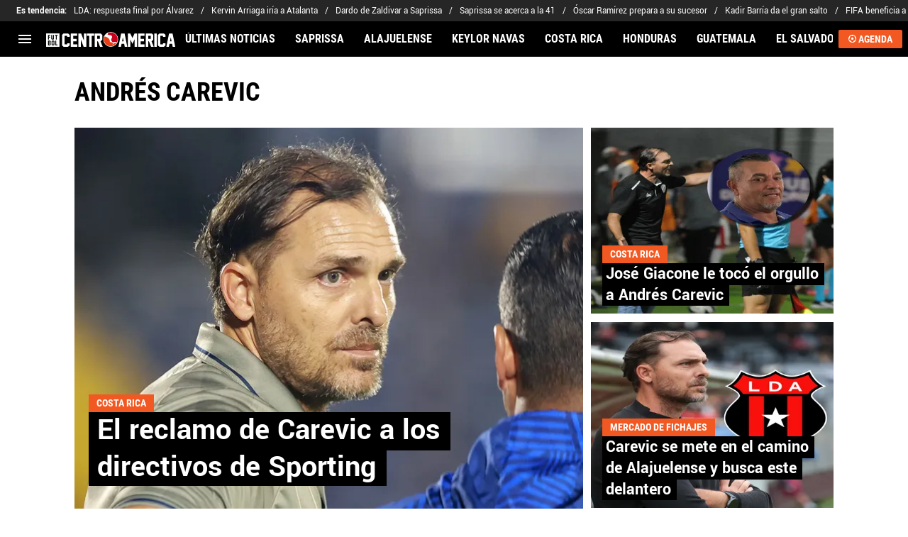

--- FILE ---
content_type: text/html; charset=utf-8
request_url: https://futbolcentroamerica.com/tema/andres-carevic
body_size: 54719
content:
<!DOCTYPE html><html lang="es-ES"><head><meta charSet="utf-8"/><meta name="viewport" content="width=device-width"/><link rel="preload" as="script" href="https://www.googletagservices.com/tag/js/gpt.js"/><script defer="">
           window.tude = window.tude || { cmd: [] };
      </script><script defer="" src="https://dn0qt3r0xannq.cloudfront.net/playmaker-30ZVDl3T1o/futbolcentroamerica-longform/prebid-load.js"></script><meta name="robots" content="index, follow"/><title>Andrés Carevic | Noticias de Hoy</title><meta name="description" content="Últimas noticias de Andrés Carevic. Entérate de todas las noticias relacionadas a Andrés Carevic en futbolcentroamerica.com"/><link rel="alternate" type="application/rss+xml" title="Fuente RSS para Fútbol Centroamérica" href="https://futbolcentroamerica.com/rss/feed/category/andres-carevic"/><link rel="canonical" href="https://futbolcentroamerica.com/tema/andres-carevic"/><link rel="next" href="https://futbolcentroamerica.com/tema/andres-carevic?page=2"/><link rel="preload" href="https://media.futbolcentroamerica.com/wp-content/uploads/sites/5/2026/01/14222815/image-2026-01-15T012807.864-470x352.webp" as="image" media="(max-width: 768px)"/><link rel="preload" href="https://media.futbolcentroamerica.com/wp-content/uploads/sites/5/2026/01/14222815/image-2026-01-15T012807.864-714x535.webp" as="image" media="(min-width: 768.1px)"/><meta name="next-head-count" content="13"/><link rel="manifest" href="https://statics.futbolcentroamerica.com/manifest.json"/><link rel="apple-touch-icon-precomposed" href="https://statics.futbolcentroamerica.com/favicon/apple-icon-57x57.png" sizes="57x57"/><link rel="apple-touch-icon-precomposed" href="https://statics.futbolcentroamerica.com/favicon/apple-icon-60x60.png" sizes="60x60"/><link rel="apple-touch-icon-precomposed" href="https://statics.futbolcentroamerica.com/favicon/apple-icon-72x72.png" sizes="72x72"/><link rel="apple-touch-icon-precomposed" href="https://statics.futbolcentroamerica.com/favicon/apple-icon-76x76.png" sizes="76x76"/><link rel="apple-touch-icon-precomposed" href="https://statics.futbolcentroamerica.com/favicon/apple-icon-114x114.png" sizes="114x114"/><link rel="apple-touch-icon-precomposed" href="https://statics.futbolcentroamerica.com/favicon/apple-icon-120x120.png" sizes="120x120"/><link rel="apple-touch-icon-precomposed" href="https://statics.futbolcentroamerica.com/favicon/apple-icon-144x144.png" sizes="144x144"/><link rel="apple-touch-icon-precomposed" href="https://statics.futbolcentroamerica.com/favicon/apple-icon-152x152.png" sizes="152x152"/><link rel="apple-touch-icon-precomposed" href="https://statics.futbolcentroamerica.com/favicon/apple-icon-180x180.png" sizes="180x180"/><link href="https://statics.futbolcentroamerica.com/favicon/favicon.ico" rel="shortcut icon"/><link href="https://statics.futbolcentroamerica.com/favicon/favicon-16x16.png" rel="icon" sizes="16x16" type="image/png"/><link href="https://statics.futbolcentroamerica.com/favicon/favicon-32x32.png" rel="icon" sizes="32x32" type="image/png"/><link href="https://statics.futbolcentroamerica.com/favicon/favicon-96x96.png" rel="icon" sizes="96x96" type="image/png"/><script defer="" type="text/javascript">window.gdprAppliesGlobally=false;(function(){function a(e){if(!window.frames[e]){if(document.body&&document.body.firstChild){var t=document.body;var n=document.createElement("iframe");n.style.display="none";n.name=e;n.title=e;t.insertBefore(n,t.firstChild)}
              else{setTimeout(function(){a(e)},5)}}}function e(n,r,o,c,s){function e(e,t,n,a){if(typeof n!=="function"){return}if(!window[r]){window[r]=[]}var i=false;if(s){i=s(e,t,n)}if(!i){window[r].push({command:e,parameter:t,callback:n,version:a})}}e.stub=true;function t(a){if(!window[n]||window[n].stub!==true){return}if(!a.data){return}
                var i=typeof a.data==="string";var e;try{e=i?JSON.parse(a.data):a.data}catch(t){return}if(e[o]){var r=e[o];window[n](r.command,r.parameter,function(e,t){var n={};n[c]={returnValue:e,success:t,callId:r.callId};a.source.postMessage(i?JSON.stringify(n):n,"*")},r.version)}}
                if(typeof window[n]!=="function"){window[n]=e;if(window.addEventListener){window.addEventListener("message",t,false)}else{window.attachEvent("onmessage",t)}}}e("__tcfapi","__tcfapiBuffer","__tcfapiCall","__tcfapiReturn");a("__tcfapiLocator");(function(e){
                var t=document.createElement("script");t.id="spcloader";t.type="text/javascript";t.async=true;t.src="https://sdk.privacy-center.org/"+e+"/loader.js?target="+document.location.hostname;t.charset="utf-8";var n=document.getElementsByTagName("script")[0];n.parentNode.insertBefore(t,n)})("fec12ba3-77c8-4b59-a345-6b3a0e16b8fb")})();</script><script defer="">
                    window.googletag = window.googletag || {}
                    window.googletag.cmd = window.googletag.cmd || []
                    window.marfeel = window.marfeel || { cmd: [] }
                    window.didomiConfig = {
                      integrations:{vendors:{google:{enable:true,refresh:false}}}
                    }
                  </script><script defer="">(function(w,d,s,l,i){w[l]=w[l]||[];w[l].push({'gtm.start':
    new Date().getTime(),event:'gtm.js'});var f=d.getElementsByTagName(s)[0],
    j=d.createElement(s),dl=l!='dataLayer'?'&l='+l:'';j.async=true;j.src=
    'https://www.googletagmanager.com/gtm.js?id='+i+dl;f.parentNode.insertBefore(j,f);
    })(window,document,'script','dataLayer','GTM-WR68DW7');</script><script>var opta_settings = {
      subscription_id: '6540a023842af2c9d54a808a66d7e401',
      language: 'es_ES',
      timezone: 'user'
    }</script><script defer="" src="https://cdn.optmn.cloud/hb/playmaker-adapter.js"></script><script defer="">
                  var _comscore = _comscore || [];
                  _comscore.push({
                    c1: "2", c2: "7161055",
                    options: {
                      enableFirstPartyCookie: true,
                      bypassUserConsentRequirementFor1PCookie: true
                    }
                  });
                  (function () {
                    var s = document.createElement("script"), el = document.getElementsByTagName("script")[0]; 
                    s.async = true;
                    s.src = "https://sb.scorecardresearch.com/cs/7161055/beacon.js";
                    el.parentNode.insertBefore(s, el);
                  })();
                </script><noscript><img src="https://sb.scorecardresearch.com/p?c1=2&amp;c2=7161055&amp;cv=4.4.0&amp;cj=1" /></noscript><script defer="">
                  (self.COMSCORE && COMSCORE.beacon({
                    c1: '2', 
                    c2: '7161055', 
                    options: {
                      enableFirstPartyCookie: true, 
                      bypassUserConsentRequirementFor1PCookie: true
                    }
                  }));
                  fetch('https://futbolcentroamerica.com/api/pageview-candidate?fca'+parseInt((Math.random() * (100000000 - 1) + 1)*100));</script><script defer="" src="https://cdn.gravitec.net/storage/94462bd6fd520a83a9c655a3c4931927/client.js"></script><link rel="preconnect" href="https://futbolcentroamerica.com"/><script id="ArticleSchema" type="application/ld+json" data-nscript="beforeInteractive">{"@context":"http://schema.org","@type":"ItemList","itemListElement":[{"@type":"ListItem","position":1,"url":"https://futbolcentroamerica.com/costarica/andres-carevic-no-esta-contento-el-reclamo-del-entrenador-de-sporting-a-los-directivos-tras-la-derrota-contra-herediano"},{"@type":"ListItem","position":2,"url":"https://futbolcentroamerica.com/costarica/jose-giacone-le-toco-el-orgullo-a-andres-carevic-con-lo-que-dijo-tras-la-victoria-de-herediano-ante-sporting"},{"@type":"ListItem","position":3,"url":"https://futbolcentroamerica.com/alajuelense/reunion-clave-andres-carevic-se-mete-en-el-camino-de-alajuelense-y-quiere-llevarse-a-sporting-un-codiciado-delantero"},{"@type":"ListItem","position":4,"url":"https://futbolcentroamerica.com/costarica/el-no-queria-presidente-de-cartagines-hace-fuerte-revelacion-sobre-la-salida-de-andres-carevic"},{"@type":"ListItem","position":5,"url":"https://futbolcentroamerica.com/costarica/andres-carevic-destapo-el-conflicto-en-cartagines-que-genero-su-salida-a-sporting-tengo-etica-y-valores"},{"@type":"ListItem","position":6,"url":"https://futbolcentroamerica.com/costarica/todo-costa-rica-sorprendido-con-el-9-que-andres-carevic-quiere-en-sporting-dicen-que-me-parezco-a-cavani-o-lewandowski"},{"@type":"ListItem","position":7,"url":"https://futbolcentroamerica.com/costarica/andres-carevic-no-para-el-campeon-con-alajuelense-que-jugara-en-sporting"},{"@type":"ListItem","position":8,"url":"https://futbolcentroamerica.com/costarica/lo-que-faltaba-andres-carevic-se-queda-con-otra-figura-de-cartagines-y-sorprende-a-amarini-villatoro"},{"@type":"ListItem","position":9,"url":"https://futbolcentroamerica.com/costarica/fin-de-la-novela-se-confirma-el-fichaje-de-un-campeon-con-alajuelense-que-dara-mucho-de-que-hablar-en-costa-rica"},{"@type":"ListItem","position":10,"url":"https://futbolcentroamerica.com/costarica/el-futuro-de-andres-carevic-en-costa-rica-se-complica-despues-de-su-salida-de-cartagines-hay-problemas"}]}</script><script id="OrganizationSchema" type="application/ld+json" data-nscript="beforeInteractive">{"@context":"http://schema.org","@type":"Organization","name":"Fútbol Centroamérica","url":"https://futbolcentroamerica.com","logo":{"@type":"ImageObject","url":"https://statics.futbolcentroamerica.com/img/logo-fca.svg","width":"600","height":"60"},"publishingPrinciples":"https://futbolcentroamerica.com/politica-editorial","sameAs":["https://www.facebook.com/FutbolCentroAmericacom","https://www.instagram.com/futbolcentroamerica","https://www.twitter.com/Futbolcentroame","https://futbolcentroamerica.com/rss/feed"]}</script><script id="WebsiteSchema" type="application/ld+json" data-nscript="beforeInteractive">{"@context":"http://schema.org","@type":"WebSite","name":"Fútbol Centroamérica","url":"https://futbolcentroamerica.com"}</script><link rel="preload" href="https://statics.futbolcentroamerica.com/_next/static/css/bc5737d15bf49589.css" as="style"/><link rel="stylesheet" href="https://statics.futbolcentroamerica.com/_next/static/css/bc5737d15bf49589.css" data-n-g=""/><noscript data-n-css=""></noscript><script defer="" nomodule="" src="https://statics.futbolcentroamerica.com/_next/static/chunks/polyfills-42372ed130431b0a.js"></script><script defer="" src="https://statics.futbolcentroamerica.com/_next/static/chunks/5866-6a85d7150873e2b9.js"></script><script defer="" src="https://statics.futbolcentroamerica.com/_next/static/chunks/4653-9ae6780b7d965b78.js"></script><script defer="" src="https://statics.futbolcentroamerica.com/_next/static/chunks/100-24b83c372285f194.js"></script><script defer="" src="https://statics.futbolcentroamerica.com/_next/static/chunks/4413.d32c34c259eca099.js"></script><script defer="" src="https://statics.futbolcentroamerica.com/_next/static/chunks/893.ebdd5150b6f44c06.js"></script><script src="https://statics.futbolcentroamerica.com/_next/static/chunks/webpack-3eaa0cf2d8b300ff.js" defer=""></script><script src="https://statics.futbolcentroamerica.com/_next/static/chunks/framework-adf0b8012e5aa4ae.js" defer=""></script><script src="https://statics.futbolcentroamerica.com/_next/static/chunks/main-e59092681b481e55.js" defer=""></script><script src="https://statics.futbolcentroamerica.com/_next/static/chunks/pages/_app-1e1aa2aaa129aeaa.js" defer=""></script><script src="https://statics.futbolcentroamerica.com/_next/static/chunks/2311-7eb2fb7a553374e3.js" defer=""></script><script src="https://statics.futbolcentroamerica.com/_next/static/chunks/5741-e137995daabc3946.js" defer=""></script><script src="https://statics.futbolcentroamerica.com/_next/static/chunks/6990-dc5b56b736f6d374.js" defer=""></script><script src="https://statics.futbolcentroamerica.com/_next/static/chunks/4454-2ccd1ce5e79957f5.js" defer=""></script><script src="https://statics.futbolcentroamerica.com/_next/static/chunks/3467-e213947b32871303.js" defer=""></script><script src="https://statics.futbolcentroamerica.com/_next/static/chunks/2892-53ae930db17da619.js" defer=""></script><script src="https://statics.futbolcentroamerica.com/_next/static/chunks/484-e3a9976419f62b02.js" defer=""></script><script src="https://statics.futbolcentroamerica.com/_next/static/chunks/1526-9ae9b7f929a54251.js" defer=""></script><script src="https://statics.futbolcentroamerica.com/_next/static/chunks/4560-f2b325ce208c38f2.js" defer=""></script><script src="https://statics.futbolcentroamerica.com/_next/static/chunks/5078-b66c2c51c6cd982e.js" defer=""></script><script src="https://statics.futbolcentroamerica.com/_next/static/chunks/4505-475149aca737ee8a.js" defer=""></script><script src="https://statics.futbolcentroamerica.com/_next/static/chunks/7044-f651efa5c48d3c91.js" defer=""></script><script src="https://statics.futbolcentroamerica.com/_next/static/chunks/4056-f2838962ed838264.js" defer=""></script><script src="https://statics.futbolcentroamerica.com/_next/static/chunks/2885-95dfcb3828f223a5.js" defer=""></script><script src="https://statics.futbolcentroamerica.com/_next/static/chunks/3911-f22de2e5e99c8455.js" defer=""></script><script src="https://statics.futbolcentroamerica.com/_next/static/chunks/520-a60e6e09900c7ced.js" defer=""></script><script src="https://statics.futbolcentroamerica.com/_next/static/chunks/pages/tema/%5BtagId%5D-4f51af5513446989.js" defer=""></script><script src="https://statics.futbolcentroamerica.com/_next/static/y54quUIHMnonV_hBGqspi/_buildManifest.js" defer=""></script><script src="https://statics.futbolcentroamerica.com/_next/static/y54quUIHMnonV_hBGqspi/_ssgManifest.js" defer=""></script><style id="__jsx-89b052233d9b3e57">:root{--stats-primary-color:#457851;--stats-font-widget:'Roboto', -apple-system, sans-serif;--stats-font-family-second:'Roboto Condensed', -apple-system,
            sans-serif;--stats-font-family-third:'Yantramanav', -apple-system, sans-serif;--stats-wrapper-width:100%;--stats-competitions-bg:#f5f5f5;--stats-competitions-select-bg:#000;--stats-buttonForm-font-weight:400;--stats-buttonForm-font-size:15px;--stats-buttonForm-active-bg:#f15822;--stats-buttonForm-active-color:#fff;--stats-buttonForm-active-font-weight:bold;--stats-buttonTable-bg:#f15822;--stats-buttonTable-color:#fff;--stats-buttonTable-fontWeight:500;--stats-buttonTable-fontSize:13px;--stats-tableTitle-bg:#000;--stats-tableTitle-lineHeight:16px;--stats-tableTitle-fontSize-xs:14px;--stats-tableTitle-fontSize-xl:18px;--stats-tableTitle-fontWeight:500;--stats-tableTitle-color:#fff;--stats-tableTitle-reverse-bg:#fff;--stats-tableTitle-reverse-color:#000;--stats-tournamentRanking-legend-iconColorDefault:#d1d1d1;--stats-tournamentRanking-legend-iconColorRed:#d81f30;--stats-tournamentRanking-legend-iconColorGreen:#00af32;--stats-tournamentRanking-legend-iconColorGreenDark:#007421;--stats-tournamentRanking-legend-iconColorYellow:#ffc400;--stats-tournamentRanking-subTitles-bg:#dddddd;--stats-tournamentRanking-subTitles-fontWeight:400;--stats-tournamentRanking-subTitles-fontSize:14px;--stats-tournamentRanking-subTitles-color:#00000;--stats-tournamentRanking-listItem-border:1px solid #00000033;--stats-tournamentRankingItem-item-fontWeigt:400;--stats-tournamentRankingItem-item-fontSize:14px;--stats-tournamentRankingItem-item-fontSize:14px;--stats-tournamentRankingItem-position-color:#fff;--stats-tournamentRankingItem-points-fontWeigt:700;--stats-liveMatch-minutes-borderTop:4px solid #d81f30;--stats-liveMatch-minutes-fontSize-xs:13px;--stats-liveMatch-minutes-fontSize-xl:15px;--stats-liveMatch-minutes-fontWeightMinute:400;--stats-liveMatch-minutes-fontWeightText:700;--stats-liveMatch-minutes-bg:#000;--stats-liveMatch-minutes-color:#fff;--stats-liveMatch-minutes-lineHeight:15px;--stats-liveMatch-state-fontSize:12px;--stats-liveMatch-state-fontWeight:bold;--stats-liveMatch-state-color:#000;--stats-liveMatch-state-background:#dddddd;--stats-liveMatch-score-fontSize-xs:23px;--stats-liveMatch-score-fontSize-xl:28px;--stats-liveMatch-score-fontWeight:400;--stats-liveMatch-score-bg:#f15822;--stats-liveMatch-score-color:#fff;--stats-liveMatch-final-score-bg:#bebebe;--stats-liveMatch-score-lineHeight-xs:41px;--stats-liveMatch-score-lineHeight-xl:51px;--stats-liveMatch-date-fontSize-xs:12px;--stats-liveMatch-date-fontSize-xl:15px;--stats-liveMatch-date-fontWeight:15px;--stats-liveMatch-date-bg:#fff;--stats-liveMatch-date-lineHeight-xs:14px;--stats-liveMatch-date-lineHeight-xl:19px;--stats-liveMatch-date-lineHeight-textBackground:#dddddd;--stats-liveMatchTeam-container-bg:#f5f5f5;--stats-liveMatchTeam-info-fontSize-xs:14px;--stats-liveMatchTeam-info-fontSize-xl:17px;--stats-liveMatchTeam-info-fontWeight:400;--stats-liveMatchTeam-info-fontFamily:'Roboto Condensed',
            -apple-system, sans-serif;--stats-liveMatchTeam-info-name-fontFamily:'Roboto', -apple-system,
            sans-serif;--stats-liveMatchTeam-icon-bg:#d3d3d3;--stats-tableDates-select-fontWeight:700;--stats-tableDates-select-borderColor:#b3b3b3;--stats-tableDates-date-bg:#dddddd;--stats-tableDates-date-lineHeight:16px;--stats-tableDates-date-fontSize:14px;--stats-tableDates-date-fontWeight:700;--stats-tableDates-item-borderColor:#00000033;--stats-tableDates-button-background:#f15822;--stats-playerItem-position-fontSize:13px;--stats-playerItem-position-big-fontSize:18px;--stats-playerItem-span-fontSize:13px;--stats-playerItem-info-bg:#dddddd;--stats-playerItem-name-fontSize:14px;--stats-playerItem-name-big-fontSize:18px;--stats-playerItem-points-fontSize:14px;--stats-playerItem-points-big-fontSize:20px;--stats-playerPlantel-value-big-fontSize:18px;--stats-tablePlayer-borderBottom:1px solid #00000033;--stats-calendarMatchday-border:1px solid #000000;--stats-calendarMatchday-boxShadow:0px 4px 4px rgba(0, 0, 0, 0.25);--stats-calendarMatchday-date-fontWeight:400;--stats-calendarMatchday-date-fontSize:18px;--stats-calendarMatchday-date-lineHeight:21px;--stats-calendarMatchday-date-lineHeight:21px;--stats-calendarMatchday-buttonItem-border:1px solid #dddddd;--stats-calendarMatchday-buttonItem-active-bg:#000;--stats-calendarMatchday-buttonItem-active-color:#fff;--stats-calendarMatches-stages-fontSize:14px;--stats-sectionHeader-color:#000000;--stats-sectionHeader-title-fontSize:22px;--stats-sectionHeader-title-lineHeight:26px;--stats-sectionHeader-title-fontWeight:700;--stats-sectionHeader-text-fontSize:13px;--stats-sectionHeader-title-fontFamily:'Yantramanav', -apple-system,
            sans-serif;--stats-sectionHeader-link-fontFamily:'Roboto Condensed',
            -apple-system, sans-serif;--stats-sectionHeader-text-lineHeight:16px;--stats-sectionHeader-logo-size:56px;--stats-sectionHeader-bg:#ffffff;--stats-sectionHeader-nav:#dddddd;--stats-sectionHeader-nav-active-color:#bebebe;--stats-sectionHeader-nav-text-active-color:#000000;--stats-sectionHeader-nav-text-inactive-color:#000000;--stats-dropdownMenu-border-color:#000000;--stats-dropdownMenu-fontWeight:400;--stats-dropdownMenu-fontSize:15px;--stats-dropdownMenu-big-fontSize:18px;--stats-dropdownMenu-lineHeight:18px;--stats-dropdownMenu-fontFamily:'Yantramanav', -apple-system,
            sans-serif;--stats-dropdownMenu-button-fontFamily:'Roboto Condensed',
            -apple-system, sans-serif;--stats-matchItem-fontSize:18px;--stats-matchItem-fontWeight:bold;--stats-matchItem-fontFamily:'Yantramanav', -apple-system, sans-serif;--stats-tournamentSchedule-background:#f5f5f5;--stats-tournamentSchedule-dividerBg:rgba(0, 0, 0, 0.2);--stats-tournamentSchedule-shield:25;--stats-tournamentSchedule-league-bg:#dddddd;--stats-tournamentSchedule-league-fontWeight:bold;--stats-tournamentSchedule-league-fontSize:12px;--stats-tournamentSchedule-league-lineHeight:14px;--stats-tournamentSchedule-team-fontWeight:400;--stats-tournamentSchedule-team-fontSize:14px;--stats-tournamentSchedule-team-lineHeight:16px;--stats-tournamentSchedule-team-color:#000000;--stats-tournamentSchedule-team-border:1px solid rgba(0, 0, 0, 0.2);--stats-tournamentSchedule-history-background:#ffffff;--stats-tournamentSchedule-history-border:1px solid #c4c4c4;--stats-tournamentSchedule-history-fontSize:12px;--stats-tournamentSchedule-history-fontWeight:500;--stats-tournamentSchedule-history-lineHeight:15px;--stats-tournamentSchedule-score-bg:#bebebe;--stats-tournamentSchedule-score-live-bg:#f15822;--stats-tournamentWC-bgColor:#fff;--stats-tournamentWC-color:#000;--stats-tournamentWC-weight:bold;--stats-tournamentWC-size:13px;--stats-tournamentWC-fontFamily:'Yantramanav', -apple-system,
            sans-serif;--stats-matchDetails-team-fontSize:18px;--stats-matchDetails-team-fontWeight:400;--stats-matchDetails-team-fontFamily:'Roboto', -apple-system,
            sans-serif;--stats-matchDetails-score-live:#f15822;--stats-matchDetails-score-live-color:#fff;--stats-matchDetails-lineups-container-bgColor:#000;--stats-matchDetails-lineups-title-color:#fff;--stats-matchDetails-lineups-title-family:'Yantramanav',
            -apple-system, sans-serif;--stats-matchDetails-icons-family:'Roboto Condensed', -apple-system,
            sans-serif;--stats-matchDetails-icons-weight:500;--stats-matchDetails-header-fontFamily:'Roboto Condensed',
            -apple-system, sans-serif;--stats-matchDetails-header-fontWeight:500;--stats-matchDetails-headerScore-fontWeight:400;--stats-matchDetails-header-fontSize:12px;--stats-positions-title-color:#000;--stats-positions-title-weight:700;--stats-positions-title-size:12px;--stats-positions-family:'Roboto', -apple-system, sans-serif;--stats-rankingPlayers-family:'Roboto', -apple-system, sans-serif;--stats-rankingPlayers-size:14px;--stats-rankingPlayers-weight:400;--stats-rankingPlayers-weight-bold:700;--stats-titleIcon-family:'Roboto', -apple-system, sans-serif;--stats-titleIcon-size:14px;--stats-titleIcon-weight:400;--stats-titleIcon-bg:#cccccc;--stats-boxStatistics-fontSize:18px;--stats-boxStatistics-fontWeight:700;--stats-boxStatistics-fontFamily:'Roboto', -apple-system, sans-serif;--stats-boxStatistics-value-fontWeight:400;--stats-boxStatistics-value-fontSize:18px}@media(min-width:769px){:root{--stats-wrapper-width:100%}}@media(min-width:1070px){:root{--stats-wrapper-width:1070px;--stats-sectionHeader-title-fontSize:45px;--stats-sectionHeader-title-lineHeight:53px;--stats-sectionHeader-text-fontSize:18px;--stats-sectionHeader-text-lineHeight:21px;--stats-sectionHeader-logo-size:90px;--stats-sectionHeader-title-padding-left:0px}}</style><style id="__jsx-2007905733">.header-highlight-links.jsx-2007905733{display:-webkit-box;display:-webkit-flex;display:-moz-box;display:-ms-flexbox;display:flex;width:100%;-webkit-box-sizing:border-box;-moz-box-sizing:border-box;box-sizing:border-box;height:35px;-webkit-flex-flow:row;-ms-flex-flow:row;flex-flow:row;-webkit-box-align:center;-webkit-align-items:center;-moz-box-align:center;-ms-flex-align:center;align-items:center;padding:0 10px;background-color:#262626;color:#FFF;font:400 15px/20px 'Yantramanav', -apple-system, sans-serif;border:none;border-width:0}.header-highlight-links__label.jsx-2007905733{-webkit-box-flex:0;-webkit-flex:0 0 auto;-moz-box-flex:0;-ms-flex:0 0 auto;flex:0 0 auto;font-weight:bold;margin-right:10px;white-space:nowrap}.header-highlight-links__nav.jsx-2007905733{overflow-x:scroll}.header-highlight-links__nav__list.jsx-2007905733{display:-webkit-box;display:-webkit-flex;display:-moz-box;display:-ms-flexbox;display:flex;-webkit-flex-flow:row;-ms-flex-flow:row;flex-flow:row;list-style:none;padding:0;margin:0}.header-highlight-links__nav__list__item.jsx-2007905733 .link-factory-custom-style{display:-webkit-box;display:-webkit-flex;display:-moz-box;display:-ms-flexbox;display:flex;-webkit-box-align:center;-webkit-align-items:center;-moz-box-align:center;-ms-flex-align:center;align-items:center;text-decoration:none;color:inherit;height:35px;white-space:nowrap}.header-highlight-links__nav__list__item.jsx-2007905733:not(:last-child) .link-factory-custom-style::after{content:"/";margin:0 10px}@media(min-width: 769px){.header-highlight-links.jsx-2007905733{height:30px;padding:0 0 0 23px;border-width:0;font:400 13px/17px 'Yantramanav', -apple-system, sans-serif}.header-highlight-links__nav.jsx-2007905733{overflow:hidden}}</style><style id="__jsx-3732726900">.nav__menu__item.jsx-3732726900{display:-webkit-inline-box;display:-webkit-inline-flex;display:-moz-inline-box;display:-ms-inline-flexbox;display:inline-flex;text-align:left;z-index:5;-webkit-flex-shrink:0;-ms-flex-negative:0;flex-shrink:0;padding:0;position:relative}.nav__menu__item.jsx-3732726900 .nav__menu__item__link{display:-webkit-box;display:-webkit-flex;display:-moz-box;display:-ms-flexbox;display:flex;-webkit-box-align:center;-webkit-align-items:center;-moz-box-align:center;-ms-flex-align:center;align-items:center;text-transform:uppercase;text-decoration:none;cursor:pointer;letter-spacing:0px;background-color:transparent;font:700 16px/18px 'Roboto Condensed', -apple-system, sans-serif;padding:0 14px;color:#FFF;-webkit-transition:.3s ease;-moz-transition:.3s ease;-o-transition:.3s ease;transition:.3s ease}.nav__menu__item.jsx-3732726900 .nav__menu__item__link:hover{color:none;background:none}.nav__menu__item__submenu.jsx-3732726900{position:absolute;top:100%;left:0;z-index:1;-webkit-transition:.2s ease;-moz-transition:.2s ease;-o-transition:.2s ease;transition:.2s ease;-webkit-transform:scale(0);-moz-transform:scale(0);-ms-transform:scale(0);-o-transform:scale(0);transform:scale(0);-webkit-transform-origin:top left;-moz-transform-origin:top left;-ms-transform-origin:top left;-o-transform-origin:top left;transform-origin:top left;padding:5px 0 0 0;background:undefined}.nav__menu__item__submenu__item.jsx-3732726900{list-style:none;padding:10px}.nav__menu__item__submenu-icon.jsx-3732726900{display:-webkit-box;display:-webkit-flex;display:-moz-box;display:-ms-flexbox;display:flex;-webkit-transition:.3s ease;-moz-transition:.3s ease;-o-transition:.3s ease;transition:.3s ease}.nav__menu__item__submenu__wrapper.jsx-3732726900{background:#fff;-webkit-box-shadow:rgb(0 0 0/25%)0px 1px 1px 1px;-moz-box-shadow:rgb(0 0 0/25%)0px 1px 1px 1px;box-shadow:rgb(0 0 0/25%)0px 1px 1px 1px;min-width:180px;min-height:180px;display:block;margin-top:30px}.nav__menu__item.jsx-3732726900:hover .nav__menu__item__submenu.jsx-3732726900{-webkit-transform:scale(1);-moz-transform:scale(1);-ms-transform:scale(1);-o-transform:scale(1);transform:scale(1)}.nav__menu__item.jsx-3732726900:hover .nav__menu__item__submenu-icon.jsx-3732726900{-webkit-transform:rotate(180deg);-moz-transform:rotate(180deg);-ms-transform:rotate(180deg);-o-transform:rotate(180deg);transform:rotate(180deg)}.nav__menu__item__link__icon.jsx-3732726900{margin-right:5px}</style><style id="__jsx-2424206585">.nav.jsx-2424206585{display:none;margin:0 auto 0 0;letter-spacing:0px;-webkit-box-orient:horizontal;-webkit-box-direction:normal;-webkit-flex-flow:row;-moz-box-orient:horizontal;-moz-box-direction:normal;-ms-flex-flow:row;flex-flow:row;-webkit-box-align:center;-webkit-align-items:center;-moz-box-align:center;-ms-flex-align:center;align-items:center;-webkit-box-pack:justify;-webkit-justify-content:space-between;-moz-box-pack:justify;-ms-flex-pack:justify;justify-content:space-between;overflow:hidden}.nav__menu.jsx-2424206585{margin:0;padding:0;list-style:none;white-space:nowrap;display:-webkit-box;display:-webkit-flex;display:-moz-box;display:-ms-flexbox;display:flex;-webkit-box-align:center;-webkit-align-items:center;-moz-box-align:center;-ms-flex-align:center;align-items:center}@media(min-width: 769px){.nav.jsx-2424206585{display:-webkit-box;display:-webkit-flex;display:-moz-box;display:-ms-flexbox;display:flex}}</style><style id="__jsx-792203952">.menu-full__column__row__list__item.jsx-792203952{padding:2px}.menu-full__column__row__list__item.jsx-792203952 .menu-full__column__row__list__link{color:#FFF;cursor:pointer;letter-spacing:0;font-weight:700;font-size:initial;line-height:26px;text-decoration:none}</style><style id="__jsx-1442025080">.menu-full__column__row__title.jsx-1442025080{letter-spacing:0;font-weight:700;color:#f15822;font-size:initial;line-height:26px;margin:0;text-transform:uppercase}.menu-full__column__row.jsx-1442025080{margin-bottom:40px}.menu-full__column__row__list.jsx-1442025080{margin:0;padding:0;list-style:none}</style><style id="__jsx-7f1b13dd309ed55b">.menu-full__column.jsx-7f1b13dd309ed55b{margin-right:35px}</style><style id="__jsx-3354276332">.menu-full.jsx-3354276332{max-height:0;background:#000;font-family:'Roboto Condensed', -apple-system, sans-serif;overflow-y:scroll;position:fixed;width:100%;z-index:100000;top:50px;opacity:0;-webkit-transition:opacity.2s linear;-moz-transition:opacity.2s linear;-o-transition:opacity.2s linear;transition:opacity.2s linear}#header-one:checked+.menu-full{max-height:100vh;height:-webkit-calc(100% - 50px);height:-moz-calc(100% - 50px);height:calc(100% - 50px);opacity:1}.menu-full__columns.jsx-3354276332{padding:0px}.menu-full__columns--mobile.jsx-3354276332{background:#000}.menu-full__columns--desktop.jsx-3354276332{display:none;background:#000}.menu-full.jsx-3354276332 .menu-full__columns--mobile .nav .footer{padding-bottom:0}@media(min-width: 769px){.menu-full.jsx-3354276332{top:80px;overflow:hidden;-webkit-transition:max-height.5s linear;-moz-transition:max-height.5s linear;-o-transition:max-height.5s linear;transition:max-height.5s linear;opacity:1}#header-one:checked+.menu-full{height:auto;max-height:100vh}.menu-full__columns.jsx-3354276332{padding:30px 58px}.menu-full__columns--mobile.jsx-3354276332{display:none}.menu-full__columns--desktop.jsx-3354276332{display:-webkit-box;display:-webkit-flex;display:-moz-box;display:-ms-flexbox;display:flex}}</style><style id="__jsx-1882119447">.nav__menu__item__link.jsx-1882119447{text-transform:uppercase;font:700 16px/18px 'Roboto Condensed', -apple-system, sans-serif;color:#FFF}.header__logo-link__header-title.jsx-1882119447{display:none}.nav__menu__item__link__mobile.jsx-1882119447{padding:0 .5rem;display:block}.top-sticky-wrapper.jsx-1882119447{width:100%;position:-webkit-sticky;position:sticky;top:0;left:0;display:-webkit-box;display:-webkit-flex;display:-moz-box;display:-ms-flexbox;display:flex;-webkit-box-pack:center;-webkit-justify-content:center;-moz-box-pack:center;-ms-flex-pack:center;justify-content:center;background:#000;z-index:1000001;height:60px}.header.jsx-1882119447{background:#000;undefineddisplay:-webkit-box;display:-webkit-flex;display:-moz-box;display:-ms-flexbox;display:flex;-webkit-box-align:center;-webkit-align-items:center;-moz-box-align:center;-ms-flex-align:center;align-items:center;background-repeat:no-repeat;-webkit-background-size:cover;-moz-background-size:cover;-o-background-size:cover;background-size:cover;color:#FFF;height:50px;position:-webkit-sticky;position:sticky;top:0;z-index:10000000;border-bottom:0px solid transparent}.header.header-top-sticky.jsx-1882119447{top:60px}.header.jsx-1882119447 .header__logo-link{display:-webkit-box;display:-webkit-flex;display:-moz-box;display:-ms-flexbox;display:flex;margin-right:calc(100% - 330px);height:auto}.header.jsx-1882119447 .header__logo-link__primary-logo{width:182px!important;height:27px!important}.header.jsx-1882119447 .header__logo-link--secondary{opacity:.5;margin-left:auto;height:27px}.header.jsx-1882119447 .header__logo-link.header__logo-margin{margin-left:20px;margin-right:calc(100% - 210px)}.btn.jsx-1882119447{background-color:transparent;border:none;color:#FFF;cursor:pointer;outline:none}.btn-menu.jsx-1882119447{padding:0;min-width:24px;height:24px;margin:0 8px}.btn-menu--mobile.jsx-1882119447{display:block}.header.jsx-1882119447 .btn-results{height:12px;background:#ffc400;-webkit-border-radius:2px;-moz-border-radius:2px;border-radius:2px;margin:0 .5rem;padding:7px 8px;display:none;-webkit-box-align:center;-webkit-align-items:center;-moz-box-align:center;-ms-flex-align:center;align-items:center;text-decoration:none;-webkit-box-pack:center;-webkit-justify-content:center;-moz-box-pack:center;-ms-flex-pack:center;justify-content:center}.header.jsx-1882119447 .btn-results span{min-width:90px;width:auto;white-space:nowrap;text-transform:uppercase;text-align:center;color:#000;letter-spacing:0px;font:700 12px/16px 'Roboto Condensed', -apple-system, sans-serif}.btn-flag.jsx-1882119447{margin:0;display:-webkit-box;display:-webkit-flex;display:-moz-box;display:-ms-flexbox;display:flex;-webkit-box-align:center;-webkit-align-items:center;-moz-box-align:center;-ms-flex-align:center;align-items:center;-webkit-box-ordinal-group:6;-webkit-order:5;-moz-box-ordinal-group:6;-ms-flex-order:5;order:5;padding-right:0}.btn-flag.jsx-1882119447~.vf-notification-wrapper{-webkit-box-ordinal-group:7;-webkit-order:6;-moz-box-ordinal-group:7;-ms-flex-order:6;order:6;margin-left:initial!important}.btn-flag.jsx-1882119447>.flag.jsx-1882119447{width:26px;height:18px}.btn-flag.jsx-1882119447>.icon.jsx-1882119447{opacity:.5;width:24px;height:24px}.btn-search.jsx-1882119447{display:none}.viafoura-header-tray-trigger{display:none;background:transparent!important;margin-left:0!important}.viafoura-header-tray-trigger .vf-tray-trigger,.viafoura-header-tray-trigger .vf-tray-trigger:focus{color:#fff !important}.btn-schedule.jsx-1882119447{min-width:90px;-webkit-box-sizing:border-box;-moz-box-sizing:border-box;box-sizing:border-box;width:100%;max-width:-webkit-max-content;max-width:-moz-max-content;max-width:max-content;background:#f15822;-webkit-border-radius:2px;-moz-border-radius:2px;border-radius:2px;margin:0 .5rem 0 auto;padding:4px 8px;text-transform:uppercase;display:-webkit-box;display:-webkit-flex;display:-moz-box;display:-ms-flexbox;display:flex;-webkit-box-align:center;-webkit-align-items:center;-moz-box-align:center;-ms-flex-align:center;align-items:center;color:#fff;text-decoration:none;-webkit-box-pack:center;-webkit-justify-content:center;-moz-box-pack:center;-ms-flex-pack:center;justify-content:center;letter-spacing:0px;font:700 14px/18px 'Roboto Condensed', -apple-system, sans-serif}.btn-schedule.jsx-1882119447>svg{margin-right:2px}.header.jsx-1882119447 .vf-notification-wrapper{margin-left:auto}.header.jsx-1882119447 .header__logo-link__main-logo{margin:15px 0 10px 30px}.btn-trending.jsx-1882119447{width:90px;height:12px;background:#00f400;margin:0 .5rem;padding:7px 8px;text-transform:uppercase;display:-webkit-box;display:-webkit-flex;display:-moz-box;display:-ms-flexbox;display:flex;-webkit-box-align:center;-webkit-align-items:center;-moz-box-align:center;-ms-flex-align:center;align-items:center;color:#240742;text-decoration:none;-webkit-box-pack:center;-webkit-justify-content:center;-moz-box-pack:center;-ms-flex-pack:center;justify-content:center;letter-spacing:0px;font:700 12px/16px 'Roboto Condensed', -apple-system, sans-serif}.btn-trending.jsx-1882119447:hover{background:#adffad}.viafoura-header-tray-trigger--hidden.jsx-1882119447{display:none}.header-highlight-links-container.jsx-1882119447{display:none}@media(max-width:767px){.nav__menu__item__link__desktop.jsx-1882119447{display:none}.nav__menu__item__link__mobile.jsx-1882119447{display:block}.header.jsx-1882119447{undefinedbackground-position-x:right}.header.jsx-1882119447 .header__logo-link--secondary{padding-right:0}.header.jsx-1882119447 .header__logo-link__main-logo{display:none}.header.jsx-1882119447 .header__logo-link__primary-logo{width:182px!important;height:27px!important}.btn-trending.jsx-1882119447{display:none}}@media(min-width: 769px){.btn-schedule.jsx-1882119447{margin-left:.5rem}.nav__menu__item__link__desktop.jsx-1882119447{display:block}.nav__menu__item__link__mobile.jsx-1882119447{display:none}.top-sticky-wrapper.jsx-1882119447{display:none}.header.jsx-1882119447 .btn-results{display:-webkit-box;display:-webkit-flex;display:-moz-box;display:-ms-flexbox;display:flex}.btn-search.jsx-1882119447,.viafoura-header-tray-trigger{display:-webkit-box;display:-webkit-flex;display:-moz-box;display:-ms-flexbox;display:flex}.viafoura-header-tray-trigger{margin-left:0!important}.header.jsx-1882119447{margin-bottom:0;-webkit-box-pack:justify;-webkit-justify-content:space-between;-moz-box-pack:justify;-ms-flex-pack:justify;justify-content:space-between;top:30px}.header.header-top-sticky.jsx-1882119447{top:30px}.header.jsx-1882119447 .header__logo-link{margin-right:0}.header.jsx-1882119447 .header__logo-link__primary-logo{width:182px!important;height:27px!important}.header.jsx-1882119447 .header__logo-link--secondary{margin-left:0;margin-right:35px;height:27px}.header.jsx-1882119447 .header__logo__secondary-logo{width:182px;height:27px}.btn-flag.jsx-1882119447{-webkit-box-ordinal-group:1;-webkit-order:0;-moz-box-ordinal-group:1;-ms-flex-order:0;order:0;margin:0 16px}.btn-flag.jsx-1882119447~.vf-notification-wrapper{-webkit-box-ordinal-group:1;-webkit-order:0;-moz-box-ordinal-group:1;-ms-flex-order:0;order:0}.btn-menu.jsx-1882119447{margin:0 18px 0 23px}.btn-menu--mobile.jsx-1882119447{visibility:hidden}.header.jsx-1882119447 .header__logo-link.header__logo-margin{margin-left:65px;margin-right:0}.header-highlight-links-container.jsx-1882119447{display:block;z-index:10000000;position:-webkit-sticky;position:sticky;top:0}}</style><style id="__jsx-2544675498">.wrapper.jsx-2544675498{width:100%;margin:0 auto;position:relative}@media(min-width: 769px){.wrapper.jsx-2544675498{width:100%}}@media(min-width: 1070px){.wrapper.jsx-2544675498{margin:0 auto;width:1070px}}</style><style id="__jsx-308482128">.section-header.jsx-308482128{background:#fff;width:100%}.section-header__container.jsx-308482128{display:-webkit-box;display:-webkit-flex;display:-moz-box;display:-ms-flexbox;display:flex;-webkit-box-pack:justify;-webkit-justify-content:space-between;-moz-box-pack:justify;-ms-flex-pack:justify;justify-content:space-between;-webkit-box-align:center;-webkit-align-items:center;-moz-box-align:center;-ms-flex-align:center;align-items:center;padding:0 10px}.section-header__img-wrapper.jsx-308482128{height:36px;margin-right:10px}.section-header__img-wrapper__img.jsx-308482128{max-width:100%;max-height:100%}.section-header__title.jsx-308482128{font:Bold 19px/25px 'Roboto Condensed', -apple-system, sans-serif;letter-spacing:0px;text-transform:uppercase;color:undefined}.section-header__title-wrapper.jsx-308482128{display:-webkit-box;display:-webkit-flex;display:-moz-box;display:-ms-flexbox;display:flex;-webkit-box-align:center;-webkit-align-items:center;-moz-box-align:center;-ms-flex-align:center;align-items:center;height:60px}.section-header__competitions-button.jsx-308482128{text-decoration:none;color:#000}.section-header.jsx-308482128 .section-header__competitions-button__text{display:none}@media(min-width: 769px){.section-header__container.jsx-308482128{padding:0}.section-header__img-wrapper.jsx-308482128{height:52px;width:52px;margin-right:20px}.section-header__title-wrapper.jsx-308482128{height:100px}.section-header__title.jsx-308482128{font:bold 36px/30px 'Roboto Condensed', -apple-system, sans-serif;letter-spacing:0px}.section-header__competitions-button.jsx-308482128{width:153px;height:42px;background-color:#232323;text-transform:uppercase;text-decoration:none;font:Bold 14px/18px 'Roboto Condensed', -apple-system, sans-serif;letter-spacing:0px;color:#fff;display:-webkit-box;display:-webkit-flex;display:-moz-box;display:-ms-flexbox;display:flex;-webkit-box-pack:center;-webkit-justify-content:center;-moz-box-pack:center;-ms-flex-pack:center;justify-content:center;-webkit-border-radius:2px;-moz-border-radius:2px;border-radius:2px}.section-header.jsx-308482128 .section-header__competitions-button__text{display:-webkit-box;display:-webkit-flex;display:-moz-box;display:-ms-flexbox;display:flex;-webkit-box-align:center;-webkit-align-items:center;-moz-box-align:center;-ms-flex-align:center;align-items:center}.section-header.jsx-308482128 .section-header__competitions-button__icon{display:none}}</style><style id="__jsx-708301906">.card-media.jsx-708301906{display:block;position:relative;width:100%;height:100%;margin:0;padding:0;top:0;left:0;overflow:hidden;background-color:#d3d3d3}.card-media__container.jsx-708301906{display:-webkit-box;display:-webkit-flex;display:-moz-box;display:-ms-flexbox;display:flex;-webkit-box-pack:center;-webkit-justify-content:center;-moz-box-pack:center;-ms-flex-pack:center;justify-content:center;height:100%}.card-media__picture{display:block;-webkit-transition:.3s;-moz-transition:.3s;-o-transition:.3s;transition:.3s;width:100%;height:100%}.card-media.jsx-708301906 .link-factory-custom-style{display:block;width:100%;height:100%;cursor:pointer;text-decoration:none;color:inherit}</style><style id="__jsx-2572098666">.card-section.jsx-2572098666{display:inline-flex;position:false;top:none;left:none;-webkit-box-align:center;-webkit-align-items:center;-moz-box-align:center;-ms-flex-align:center;align-items:center;color:#FFF;background:#f15822;letter-spacing:0px;padding:0 11px;height:23px;line-height:23px;font-family:'Roboto Condensed', -apple-system, sans-serif;font-weight:700;font-size:12px;text-transform:uppercase}.card-section--with-ellipsis.jsx-2572098666{-o-text-overflow:ellipsis;text-overflow:ellipsis;overflow:hidden;white-space:nowrap;max-width:151px;display:block;width:-webkit-fit-content;width:-moz-fit-content;width:fit-content;line-height:23px}@media(min-width: 769px){.card-section.jsx-2572098666{height:25px;font-size:14px;line-height:25px}}</style><style id="__jsx-3204797818">.card-title.jsx-3204797818{margin:0;line-height:0;display:block;overflow:hidden;background:none;padding:none;min-height:false}.card-title.line-height-0.jsx-3204797818{line-height:0}.card-title.jsx-3204797818 .LinesEllipsis{font-family:inherit}@media(max-width:767px){.card-title.jsx-3204797818{min-height:false;padding:none}}.card-title.jsx-3204797818 .link-factory-custom-style{text-align:left;display:inline;-webkit-box-decoration-break:clone;-moz-box-decoration-break:clone;-ms-box-decoration-break:clone;-o-box-decoration-break:clone;box-decoration-break:clone;cursor:pointer;text-decoration:none;font-family:'Yantramanav', -apple-system, sans-serif;margin-top:10px;background:#000;font-size:12px;color:#FFF;line-height:1.3;font-weight:700;letter-spacing:0px}</style><style id="__jsx-461378060">.main-card.jsx-461378060{width:100%;-webkit-box-sizing:border-box;-moz-box-sizing:border-box;box-sizing:border-box;position:relative}.main-card__picture.jsx-461378060{background-color:#eef0f3;width:100%;height:100%;min-width:320px;min-height:240px}.main-card__data.jsx-461378060{z-index:2;position:relative;margin:-67px 0 30px}.main-card__data.jsx-461378060 .main-card__section{margin-left:10px}.main-card__data.jsx-461378060 .main-card__title{padding:0 10px}.main-card.jsx-461378060 .main-card__title .card-title__link{font-weight:inherit;font-size:26px;padding:0 4px 0;line-height:30px}.live-match-container.jsx-461378060{height:50px;width:100%;margin-top:30px}.live-match-container .live-match{height:100%}.mam-container.jsx-461378060{display:none}.mam-container-mobile.jsx-461378060{display:block}@media(min-width: 769px){.main-card__data.jsx-461378060{position:absolute;bottom:0;left:0;margin:0;background:inherit;padding-bottom:32px;min-height:false;width:100%}.main-card__data.jsx-461378060 .main-card__section{margin-left:20px}.main-card__data.jsx-461378060 .main-card__title{padding:0 20px}.main-card.jsx-461378060{height:100%;margin-bottom:0}.main-card.jsx-461378060 .main-card__title .card-title__link{padding:0 15px 0 12px;font-size:44px;line-height:52px;font-weight:inherit}.main-card__picture.jsx-461378060{min-width:714px;min-height:535px}.live-match-container.jsx-461378060{width:100%;height:50px;display:-webkit-box;display:-webkit-flex;display:-moz-box;display:-ms-flexbox;display:flex;margin-top:0}.live-match-container.jsx-461378060 .mam-container.jsx-461378060{min-width:initial;height:initial;background:#efefef;display:-webkit-box;display:-webkit-flex;display:-moz-box;display:-ms-flexbox;display:flex;-webkit-box-pack:center;-webkit-justify-content:center;-moz-box-pack:center;-ms-flex-pack:center;justify-content:center;-webkit-box-align:center;-webkit-align-items:center;-moz-box-align:center;-ms-flex-align:center;align-items:center;max-width:initial;overflow:hidden}.live-match-container .match{-webkit-box-ordinal-group:initial;-webkit-order:initial;-moz-box-ordinal-group:initial;-ms-flex-order:initial;order:initial}.mam-container-mobile.jsx-461378060{display:none}.mam-container.jsx-461378060{display:block}}</style><style id="__jsx-724969466">.card-title.jsx-724969466{margin:0;line-height:0;display:block;overflow:hidden;background:none;padding:none;min-height:undefined}.card-title.line-height-0.jsx-724969466{line-height:0}.card-title.jsx-724969466 .LinesEllipsis{font-family:inherit}@media(max-width:767px){.card-title.jsx-724969466{min-height:undefined;padding:none}}.card-title.jsx-724969466 .link-factory-custom-style{text-align:left;display:inline;-webkit-box-decoration-break:clone;-moz-box-decoration-break:clone;-ms-box-decoration-break:clone;-o-box-decoration-break:clone;box-decoration-break:clone;cursor:pointer;text-decoration:none;font-family:'Yantramanav', -apple-system, sans-serif;margin-top:10px;background:#000;font-size:12px;color:#FFF;line-height:1.3;font-weight:700;letter-spacing:0px}</style><style id="__jsx-2816415220">.main-card-small.jsx-2816415220{width:100%;-webkit-box-sizing:border-box;-moz-box-sizing:border-box;box-sizing:border-box;position:relative}.main-card-samll__picture.jsx-2816415220{background-color:#eef0f3;width:100%;height:100%;min-width:320px;min-height:240px}.main-card-small__data.jsx-2816415220{position:relative;margin:-67px 0 30px;z-index:2}.main-card-small.jsx-2816415220 .main-card-small__section{margin-left:10px}.main-card-small.jsx-2816415220 .main-card-small__title{padding:0 10px}.main-card-small.jsx-2816415220 .main-card-small__title .card-title__link{padding:0 4px;font-size:24px;line-height:30px;font-weight:inherit}@media(min-width: 769px){.main-card-samll__picture.jsx-2816415220 .main-card-samll__picture__figure img{width:auto;height:auto}.main-card-small.jsx-2816415220 .main-card-small__section{margin-left:16px}.main-card-small__data.jsx-2816415220{position:absolute;bottom:0;left:0;margin:0;padding-bottom:12px;background:inherit}.main-card-small.jsx-2816415220{height:100%;margin-bottom:0;overflow:hidden}.main-card-small.jsx-2816415220 .main-card-small__title{padding:0 16px}.main-card-small.jsx-2816415220 .main-card-small__title .card-title__link{padding:0 8px 0 5px}.main-card-samll__picture.jsx-2816415220{min-width:345px;height:262px}}</style><style id="__jsx-394025431">.main-block.jsx-394025431{width:100%;display:-webkit-box;display:-webkit-flex;display:-moz-box;display:-ms-flexbox;display:flex;-webkit-flex-wrap:wrap;-ms-flex-wrap:wrap;flex-wrap:wrap;-webkit-box-pack:justify;-webkit-justify-content:space-between;-moz-box-pack:justify;-ms-flex-pack:justify;justify-content:space-between}.knockouts-container.jsx-394025431{padding:20px}.matches-container__slider .competition-knockouts{background:#fff}.matches-slider.jsx-394025431{width:100%;margin-top:-50px}.matches-slider-competition.jsx-394025431{width:100%}.custom-competition.jsx-394025431{width:100%}.main-block__main-card.jsx-394025431{width:100%}.main-block__medium-wrapper.jsx-394025431{width:100%;display:-webkit-box;display:-webkit-flex;display:-moz-box;display:-ms-flexbox;display:flex;-webkit-flex-wrap:wrap;-ms-flex-wrap:wrap;flex-wrap:wrap}.main-block__medium-wrapper__card.jsx-394025431{width:100%;margin-top:1%}.group-stage-widget__app-link.jsx-394025431{display:-webkit-box;display:-webkit-flex;display:-moz-box;display:-ms-flexbox;display:flex;-webkit-box-align:center;-webkit-align-items:center;-moz-box-align:center;-ms-flex-align:center;align-items:center;-webkit-box-pack:center;-webkit-justify-content:center;-moz-box-pack:center;-ms-flex-pack:center;justify-content:center;margin:30px 0 0}.group-stage-widget__app-link__btn.jsx-394025431{text-decoration:none;cursor:pointer}.group-stage-widget__app-link__btn.jsx-394025431 img.jsx-394025431{max-width:100%}.matches-slider-custom.jsx-394025431{width:100%;display:block}.classification-widget.jsx-394025431{width:100%}.caliente-widget.jsx-394025431{display:block;width:100%}.codere-widget.jsx-394025431{display:block;width:100%}@media(min-width: 769px){.matches-slider-custom.jsx-394025431{display:none}.main-block__medium-wrapper.jsx-394025431{-webkit-box-pack:justify;-webkit-justify-content:space-between;-moz-box-pack:justify;-ms-flex-pack:justify;justify-content:space-between;margin-top:1%}.main-block__medium-wrapper__card.jsx-394025431{width:49.5%;margin-top:0}.matches-slider.jsx-394025431{display:none}.matches-slider-competition.jsx-394025431{display:none}.custom-competition.jsx-394025431{display:none}.classification-widget.jsx-394025431{display:none}.caliente-widget.jsx-394025431{display:none}.codere-widget.jsx-394025431{display:none}.hidden-md.jsx-394025431{display:none}}@media(min-width: 1070px){.main-block__main-card.jsx-394025431{width:67%}.main-block__medium-wrapper.jsx-394025431{width:32%;-webkit-box-orient:vertical;-webkit-box-direction:normal;-webkit-flex-direction:column;-moz-box-orient:vertical;-moz-box-direction:normal;-ms-flex-direction:column;flex-direction:column;margin-top:0}.main-block__medium-wrapper__card.jsx-394025431{height:49%;width:100%}}</style><style id="__jsx-2335609726">.main-block-landing.jsx-2335609726{width:100%}.main-block-landing.jsx-2335609726 .main-card-samll__picture{aspect-ratio:1.3352272727272727;min-width:auto;min-height:auto}.main-block-landing.jsx-2335609726 .main-card__picture{aspect-ratio:1.3352272727272727;min-width:auto;min-height:auto}@media(min-width: 769px){.main-block-landing.jsx-2335609726 .main-card__picture{aspect-ratio:1.3345794392523365;min-width:auto;min-height:auto}.main-block-landing.jsx-2335609726 .main-card__picture{height:auto}}</style><style id="__jsx-3676708046">.ad-container.jsx-3676708046{display:none;-webkit-box-orient:horizontal;-webkit-box-direction:normal;-webkit-flex-flow:row wrap;-moz-box-orient:horizontal;-moz-box-direction:normal;-ms-flex-flow:row wrap;flex-flow:row wrap;-webkit-box-pack:center;-webkit-justify-content:center;-moz-box-pack:center;-ms-flex-pack:center;justify-content:center;border-top:1px solid rgba(0,0,0,.1);border-bottom:1px solid rgba(0,0,0,.1);border-left:1px solid rgba(0,0,0,.1);border-right:1px solid rgba(0,0,0,.1)}.ad-container.visible-only-mobile.jsx-3676708046{display:-webkit-box;display:-webkit-flex;display:-moz-box;display:-ms-flexbox;display:flex}.ad-container.jsx-3676708046::before{content:"Publicidad";display:block;text-align:center;width:100%;font-family:'Roboto Condensed', -apple-system, sans-serif;font-size:.6875rem;text-transform:uppercase;line-height:1;margin:0 0 6px 0}.ad-container__wrapper.jsx-3676708046{display:-webkit-box;display:-webkit-flex;display:-moz-box;display:-ms-flexbox;display:flex;-webkit-box-pack:center;-webkit-justify-content:center;-moz-box-pack:center;-ms-flex-pack:center;justify-content:center;-webkit-box-align:center;-webkit-align-items:center;-moz-box-align:center;-ms-flex-align:center;align-items:center;position:relative;z-index:1}.ad-container__wrapper.jsx-3676708046::after{content:" ";background-image:url([data-uri]);opacity:.3;width:25px;height:25px;font-size:24px;display:block;position:absolute;z-index:-1}@media(min-width: 769px){.ad-container.visible-only-mobile.jsx-3676708046{display:none}.ad-container.jsx-3676708046{display:-webkit-box;display:-webkit-flex;display:-moz-box;display:-ms-flexbox;display:flex}}</style><style id="__jsx-4138499593">.central-medium-card.jsx-4138499593{width:100%;position:relative}.central-medium-card__picture.jsx-4138499593{background-color:#eef0f3;aspect-ratio:1.3352272727272727}.central-medium-card__picture.jsx-4138499593 .img-dh{aspect-ratio:1.3352272727272727}.central-medium-card__data.jsx-4138499593{position:relative;padding:0;bottom:0;margin-top:10px}.central-medium-card-description.jsx-4138499593{word-break:break-word;margin:10px 0 0;font-family:'Roboto Condensed', -apple-system, sans-serif}.central-medium-card__media__section.jsx-4138499593{position:absolute;bottom:0;left:0;width:100%}.central-medium-card.jsx-4138499593 .card-media{overflow:overflow}.central-medium-card__data.jsx-4138499593 .central-medium-card-title .card-title__link{font-size:22px;line-height:36px;font-weight:700;background-color:transparent;color:#000;padding:0}@media(min-width: 769px){.central-medium-card__data.jsx-4138499593 .central-medium-card-title .card-title__link{font-size:28px;line-height:34px;font-weight:700}.central-medium-card__picture.jsx-4138499593{min-width:350px;min-height:262px}.central-medium-card__picture.jsx-4138499593 .img-dh{min-height:262px}}</style><style id="__jsx-2906420139">.central-page-block.jsx-2906420139{display:-webkit-box;display:-webkit-flex;display:-moz-box;display:-ms-flexbox;display:flex;-webkit-flex-wrap:wrap;-ms-flex-wrap:wrap;flex-wrap:wrap}.cental-page-block__new.jsx-2906420139{width:100%;margin-bottom:50px}.central-page-block__widget.jsx-2906420139{width:100%;margin-bottom:50px}.central-page-block__widget.jsx-2906420139 .group-stage-wrapper-md{margin:0}@media(min-width: 769px){.cental-page-block__new.jsx-2906420139{width:-webkit-calc(50% - 15px);width:-moz-calc(50% - 15px);width:calc(50% - 15px)}.cental-page-block__new.jsx-2906420139:nth-child(even){margin-left:15px}.cental-page-block__new.jsx-2906420139:nth-child(odd){margin-right:15px}.central-page-block.jsx-2906420139 .cental-page-block__new.jsx-2906420139:nth-child(2),.central-page-block.jsx-2906420139 .cental-page-block__new.jsx-2906420139:nth-child(4){margin-left:15px;margin-right:0}.central-page-block.jsx-2906420139 .cental-page-block__new.jsx-2906420139:nth-child(1),.central-page-block.jsx-2906420139 .cental-page-block__new.jsx-2906420139:nth-child(3){margin-right:15px;margin-left:0}.central-page-block__widget.jsx-2906420139{max-width:730px}}</style><style id="__jsx-1442978137">.paginator.jsx-1442978137{display:-webkit-box;display:-webkit-flex;display:-moz-box;display:-ms-flexbox;display:flex;-webkit-box-align:center;-webkit-align-items:center;-moz-box-align:center;-ms-flex-align:center;align-items:center;-webkit-box-pack:center;-webkit-justify-content:center;-moz-box-pack:center;-ms-flex-pack:center;justify-content:center}button.jsx-1442978137,.paginator.jsx-1442978137 .paginator-page,.paginator.jsx-1442978137 .paginator-arrow{background:transparent;outline:none;width:48px;height:40px;border:1px solid black;display:-webkit-box;display:-webkit-flex;display:-moz-box;display:-ms-flexbox;display:flex;-webkit-box-align:center;-webkit-align-items:center;-moz-box-align:center;-ms-flex-align:center;align-items:center;-webkit-box-pack:center;-webkit-justify-content:center;-moz-box-pack:center;-ms-flex-pack:center;justify-content:center;font-family:'Yantramanav', -apple-system, sans-serif;color:#000000;background-color:#FFFFFF;font-weight:700;font-size:18px;text-decoration:none;-webkit-box-sizing:border-box;-moz-box-sizing:border-box;box-sizing:border-box}.paginator-arrow.jsx-1442978137:first-child,.paginator.jsx-1442978137 .paginator-arrow:first-child{-webkit-border-top-left-radius:10px;-moz-border-radius-topleft:10px;border-top-left-radius:10px;-webkit-border-bottom-left-radius:10px;-moz-border-radius-bottomleft:10px;border-bottom-left-radius:10px}.paginator-arrow.jsx-1442978137:last-child,.paginator.jsx-1442978137 .paginator-arrow:last-child{-webkit-border-top-right-radius:10px;-moz-border-radius-topright:10px;border-top-right-radius:10px;-webkit-border-bottom-right-radius:10px;-moz-border-radius-bottomright:10px;border-bottom-right-radius:10px}.paginator-arrow[disabled].jsx-1442978137{opacity:0.3;border:inherit  ;background:inherit}.paginator-arrow[disabled].jsx-1442978137 path{fill:inherit}.paginator.jsx-1442978137 .paginator-page.selected.jsx-1442978137{background-color:#F15822;color:#FFFFFF}</style><style id="__jsx-7c16e38e8fe6c290">.news-container.jsx-7c16e38e8fe6c290{width:100%}.news-container__block__title.jsx-7c16e38e8fe6c290{font-weight:700;font-size:22px;line-height:20px;text-transform:uppercase;margin:0 0 23px}@media(min-width:768px){.news-container__block.jsx-7c16e38e8fe6c290{min-width:730px}}</style><style id="__jsx-3524252302">.most-read-wrapper.jsx-3524252302{margin:30px 0;width:100%;overflow:hidden;padding:0 10px;min-height:620px}.most-read__main-title.jsx-3524252302{font:700 20px/30px 'Roboto Condensed', -apple-system, sans-serif;border-bottom:solid 2px #efefef;margin:0 0 5px;padding:0 0 5px;display:block;color:#000}.most-read-container__articles.jsx-3524252302{width:100%}.most-read__main-title__content.jsx-3524252302{padding:0 5px 4px 0;border-bottom:solid 2px #f15822}.most-read__main-title__content__icon.jsx-3524252302{fill:#f15822;margin-right:10px;display:inline-block;height:24px;vertical-align:middle;width:24px;margin-top:-5px}@media(min-width:1070px){.most-read-wrapper.jsx-3524252302{margin:30px 0;padding:0}}</style><style id="__jsx-ba79fecb10282357">.aside.jsx-ba79fecb10282357{-webkit-align-self:flex-start;-ms-flex-item-align:start;align-self:flex-start;width:100%;-webkit-box-pack:center;-webkit-justify-content:center;-moz-box-pack:center;-ms-flex-pack:center;justify-content:center;display:-webkit-box;display:-webkit-flex;display:-moz-box;display:-ms-flexbox;display:flex;-webkit-flex-wrap:wrap;-ms-flex-wrap:wrap;flex-wrap:wrap;padding-left:0}.most-read-wrapper.jsx-ba79fecb10282357{margin:30px 0;width:100%;overflow:hidden;padding:0 10px;min-height:620px}@media(min-width:769px){.aside.jsx-ba79fecb10282357{display:none}}@media(min-width:1070px){.aside.jsx-ba79fecb10282357{display:block;-webkit-box-flex:0;-webkit-flex:0 0 320px;-moz-box-flex:0;-ms-flex:0 0 320px;flex:0 0 320px;padding-left:20px}.aside__ad-first.jsx-ba79fecb10282357,.aside__ad-second.jsx-ba79fecb10282357{display:block}.aside__ad-second.jsx-ba79fecb10282357{margin-top:30px}.block__fixed.jsx-ba79fecb10282357{position:fixed;margin:0;top:70px;left:-webkit-calc(750px + ((100% - 1070px)/2));left:-moz-calc(750px + ((100% - 1070px)/2));left:calc(750px + ((100% - 1070px)/2));left:calc(750px + calc(calc(100% - 1070px)/2))}.most-read-wrapper.jsx-ba79fecb10282357{margin:30px 0;padding:0}}</style><style id="__jsx-e5c39d6712acde8a">.central-section.jsx-e5c39d6712acde8a{-webkit-flex-wrap:wrap;-ms-flex-wrap:wrap;flex-wrap:wrap;margin-bottom:104px;padding:0 10px;width:auto}.central-section.jsx-e5c39d6712acde8a .aside-position{-webkit-box-ordinal-group:2;-webkit-order:1;-moz-box-ordinal-group:2;-ms-flex-order:1;order:1}.most-read-container.jsx-e5c39d6712acde8a{height:600px;margin:30px 0;width:100%;border:none;overflow:hidden}.matches-slider.jsx-e5c39d6712acde8a{display:none}@media(min-width:768px){.central-section.jsx-e5c39d6712acde8a{-webkit-flex-wrap:nowrap;-ms-flex-wrap:nowrap;flex-wrap:nowrap;margin:38px 0 324px;padding:0}.central-section.jsx-e5c39d6712acde8a .aside-position{-webkit-box-ordinal-group:3;-webkit-order:2;-moz-box-ordinal-group:3;-ms-flex-order:2;order:2}.matches-slider.jsx-e5c39d6712acde8a{display:block}}</style><style id="__jsx-2331429749">.subs-block.jsx-2331429749{background:#f15822}.subs-block__row.jsx-2331429749{display:-webkit-box;display:-webkit-flex;display:-moz-box;display:-ms-flexbox;display:flex;-webkit-box-align:center;-webkit-align-items:center;-moz-box-align:center;-ms-flex-align:center;align-items:center;height:120px;-webkit-box-orient:horizontal;-webkit-box-direction:normal;-webkit-flex-flow:row wrap;-moz-box-orient:horizontal;-moz-box-direction:normal;-ms-flex-flow:row wrap;flex-flow:row wrap;padding:14px 20px 16px 17px}.subs-block__info-wrapper.jsx-2331429749{width:100%;display:-webkit-box;display:-webkit-flex;display:-moz-box;display:-ms-flexbox;display:flex;-webkit-box-pack:end;-webkit-justify-content:flex-end;-moz-box-pack:end;-ms-flex-pack:end;justify-content:flex-end;-webkit-box-orient:horizontal;-webkit-box-direction:normal;-webkit-flex-flow:row wrap;-moz-box-orient:horizontal;-moz-box-direction:normal;-ms-flex-flow:row wrap;flex-flow:row wrap}.subs-block__info-wrapper__title.jsx-2331429749{font:700 18px/24px 'Yantramanav', -apple-system, sans-serif;color:#fff;margin:0;letter-spacing:0px}.subs-block__info-wrapper__info.jsx-2331429749{color:#ffffff80;margin:0;display:none}.subs-block__info-wrapper__info.jsx-2331429749 .subs-block__info-wrapper__info__link,.subs-block__subs-info.jsx-2331429749 .subs-block__subs-info__link{color:#000;text-decoration:none;cursor:pointer}.subs-block__info-wrapper__info.jsx-2331429749,.subs-block__info-wrapper__info.jsx-2331429749 .subs-block__info-wrapper__info__link{font:700 16px/20px 'Yantramanav', -apple-system, sans-serif;letter-spacing:0px;letter-spacing:0px}.subs-block__subs-info.jsx-2331429749{width:100%;text-align:center;color:#ffffff80;margin:0}.subs-block__subs-info.jsx-2331429749,.subs-block__subs-info.jsx-2331429749 .subs-block__subs-info__link{font:700 12px/20px 'Yantramanav', -apple-system, sans-serif;letter-spacing:0px}.subs-block__form-wrapper.jsx-2331429749{-webkit-box-flex:0;-webkit-flex:0 0 100%;-moz-box-flex:0;-ms-flex:0 0 100%;flex:0 0 100%;display:-webkit-box;display:-webkit-flex;display:-moz-box;display:-ms-flexbox;display:flex;-webkit-box-pack:center;-webkit-justify-content:center;-moz-box-pack:center;-ms-flex-pack:center;justify-content:center;margin:8px 0 10px;-webkit-box-orient:vertical;-webkit-box-direction:normal;-webkit-flex-flow:column;-moz-box-orient:vertical;-moz-box-direction:normal;-ms-flex-flow:column;flex-flow:column;-webkit-box-align:center;-webkit-align-items:center;-moz-box-align:center;-ms-flex-align:center;align-items:center}.subs-block__form-wrapper__container.jsx-2331429749{display:-webkit-box;display:-webkit-flex;display:-moz-box;display:-ms-flexbox;display:flex}.subs-block__form-wrapper__text-result.jsx-2331429749{color:#fff;margin-top:5px;display:none;font:400 16px/20px 'Yantramanav', -apple-system, sans-serif;letter-spacing:0px}.subs-block__form-wrapper__control.jsx-2331429749{width:-webkit-calc(100% - 63px);width:-moz-calc(100% - 63px);width:calc(100% - 63px);height:20px;padding:10px;padding-left:13px;border:none;outline:none}.subs-block__form-wrapper__control.jsx-2331429749,.subs-block__form-wrapper__control.jsx-2331429749::-webkit-input-placeholder{font:400 16px/20px 'Yantramanav', -apple-system, sans-serif;letter-spacing:0px}.subs-block__form-wrapper__control.jsx-2331429749,.subs-block__form-wrapper__control.jsx-2331429749:-moz-placeholder{font:400 16px/20px 'Yantramanav', -apple-system, sans-serif;letter-spacing:0px}.subs-block__form-wrapper__control.jsx-2331429749,.subs-block__form-wrapper__control.jsx-2331429749::-moz-placeholder{font:400 16px/20px 'Yantramanav', -apple-system, sans-serif;letter-spacing:0px}.subs-block__form-wrapper__control.jsx-2331429749,.subs-block__form-wrapper__control.jsx-2331429749:-ms-input-placeholder{font:400 16px/20px 'Yantramanav', -apple-system, sans-serif;letter-spacing:0px}.subs-block__form-wrapper__control.jsx-2331429749,.subs-block__form-wrapper__control.jsx-2331429749::-ms-input-placeholder{font:400 16px/20px 'Yantramanav', -apple-system, sans-serif;letter-spacing:0px}.subs-block__form-wrapper__control.jsx-2331429749,.subs-block__form-wrapper__control.jsx-2331429749::placeholder{font:400 16px/20px 'Yantramanav', -apple-system, sans-serif;letter-spacing:0px}.subs-block__form-wrapper__icon.jsx-2331429749{width:40px;height:40px;background-color:#000;display:-webkit-box;display:-webkit-flex;display:-moz-box;display:-ms-flexbox;display:flex;-webkit-box-pack:center;-webkit-justify-content:center;-moz-box-pack:center;-ms-flex-pack:center;justify-content:center;-webkit-box-align:center;-webkit-align-items:center;-moz-box-align:center;-ms-flex-align:center;align-items:center;border:none;outline:none;cursor:pointer}.subs-block__form-wrapper__icon.jsx-2331429749>svg{fill:#fff}@media(min-width: 769px){.subs-block__row.jsx-2331429749{-webkit-box-orient:horizontal;-webkit-box-direction:normal;-webkit-flex-flow:row nowrap;-moz-box-orient:horizontal;-moz-box-direction:normal;-ms-flex-flow:row nowrap;flex-flow:row nowrap}.subs-block__form-wrapper.jsx-2331429749{-webkit-box-flex:0;-webkit-flex:0 0 500px;-moz-box-flex:0;-ms-flex:0 0 500px;flex:0 0 500px}.subs-block__info-wrapper__info.jsx-2331429749,.subs-block__info-wrapper__info__link.jsx-2331429749{font:700 16px/20px 'Yantramanav', -apple-system, sans-serif;letter-spacing:0px;letter-spacing:0px}.subs-block__info-wrapper__info.jsx-2331429749{display:block}.subs-block__info-wrapper__title.jsx-2331429749{font:700 24px/30px 'Yantramanav', -apple-system, sans-serif;letter-spacing:0px;margin:0 0 4px}.subs-block__subs-info.jsx-2331429749{display:none}.subs-block__form-wrapper.jsx-2331429749{margin:0}.subs-block__form-wrapper__control.jsx-2331429749{width:236px;padding-left:10px}}</style><style id="__jsx-828300483">.footer__footer-top__social-links__item.jsx-828300483{display:-webkit-box;display:-webkit-flex;display:-moz-box;display:-ms-flexbox;display:flex}.footer__footer-top__social-links__item.jsx-828300483:first-child.text{display:none}.footer__footer-top__social-links__item.jsx-828300483:not(:last-child){margin-right:20px}.footer__footer-top__social-links__item__text.jsx-828300483{display:none}.footer__footer-top__social-links__item__link.jsx-828300483{height:24px;width:24px;padding:10px;-webkit-box-pack:center;-webkit-justify-content:center;-moz-box-pack:center;-ms-flex-pack:center;justify-content:center;-webkit-box-align:center;-webkit-align-items:center;-moz-box-align:center;-ms-flex-align:center;align-items:center;display:-webkit-inline-box;display:-webkit-inline-flex;display:-moz-inline-box;display:-ms-inline-flexbox;display:inline-flex;text-decoration:none;color:#FFF;fill:#FFF}.footer__footer-top__social-links__item__link[aria-label="tiktok"].jsx-828300483>svg{width:24px;height:24px}@media(min-width: 769px){.footer__footer-top__social-links__item.jsx-828300483:first-child.text{display:-webkit-box;display:-webkit-flex;display:-moz-box;display:-ms-flexbox;display:flex}.footer__footer-top__social-links__item__text.jsx-828300483{font:bold 16px/20px 'Yantramanav', -apple-system, sans-serif;letter-spacing:0px;color:#FFF;text-transform:uppercase;-webkit-box-pack:center;-webkit-justify-content:center;-moz-box-pack:center;-ms-flex-pack:center;justify-content:center;-webkit-box-align:center;-webkit-align-items:center;-moz-box-align:center;-ms-flex-align:center;align-items:center;display:-webkit-inline-box;display:-webkit-inline-flex;display:-moz-inline-box;display:-ms-inline-flexbox;display:inline-flex;margin-top:3px}}</style><style id="__jsx-566780672">.footer__footer-links__links-container.jsx-566780672{list-style:none;margin:0 0 10px 0;padding:0;display:block;-webkit-flex-flow:column;-ms-flex-flow:column;flex-flow:column}.footer__footer-links__links-container__item.jsx-566780672{display:inline-block;margin-top:5px;margin-bottom:initial}.footer__footer-links__links-container.jsx-566780672:first-child .footer__footer-links__links-container__item.jsx-566780672:first-child{margin-bottom:initial}.footer__footer-links__links-container.jsx-566780672 .footer__footer-links__links-container__item__link{font:bold 16px/20px 'Yantramanav', -apple-system, sans-serif;letter-spacing:0px;color:#FFF;text-decoration:none}.footer__footer-links__links-container__item__text.jsx-566780672{display:inline}.divider.jsx-566780672{font:Regular 13px/16px 'Yantramanav', -apple-system, sans-serif;letter-spacing:0px;color:#FFF;margin:0 7px;opacity:.7;display:inline}li.jsx-566780672:last-child .divider.jsx-566780672{display:none}@media(min-width: 769px){.footer__footer-links__links-container.jsx-566780672{display:block;-webkit-flex-flow:inherit;-ms-flex-flow:inherit;flex-flow:inherit}.footer__footer-links__links-container.jsx-566780672:first-child{margin-right:initial}.footer__footer-links__links-container__item.jsx-566780672{margin-top:0px;margin-bottom:initial}.footer__footer-links__links-container.jsx-566780672:first-child .footer__footer-links__links-container__item.jsx-566780672:first-child{margin-bottom:initial}.footer__footer-links__links-container__item__text.jsx-566780672{display:inline}.footer__footer-links__links-container.jsx-566780672 .footer__footer-links__links-container__item__link{opacity:1}.divider.jsx-566780672{display:inline}}</style><style id="__jsx-3911075590">.footer__footer-bottom__links-container__item.jsx-3911075590{display:inline-block;margin-top:5px}.footer__footer-bottom__links-container__item.jsx-3911075590:not(:last-child){margin-right:15px}.footer__footer-bottom__links-container__item.jsx-3911075590 .footer__footer-bottom__links-container__item__link{font:bold 16px/20px 'Yantramanav', -apple-system, sans-serif;letter-spacing:0px;color:#FFF;text-decoration:none}.divider.jsx-3911075590,.footer__footer-bottom__links-container__item.jsx-3911075590 .divider{margin:0 8px 0 0}li.jsx-3911075590:first-child .divider.jsx-3911075590{display:none}@media(min-width: 769px){.footer__footer-bottom__links-container__item.jsx-3911075590{margin-top:0px}.divider.jsx-3911075590{display:inline}}</style><style id="__jsx-807923470">.compliance-footer{border-width:2px 0 0;border-style:solid;border-color:#F15822;-webkit-border-image:none;-moz-border-image:none;-o-border-image:none;border-image:none;background-color:#000;color:#FFF;min-height:95px;padding:14px 0 24px;display:-webkit-box;display:-webkit-flex;display:-moz-box;display:-ms-flexbox;display:flex;-webkit-box-orient:vertical;-webkit-box-direction:normal;-webkit-flex-flow:column;-moz-box-orient:vertical;-moz-box-direction:normal;-ms-flex-flow:column;flex-flow:column;-webkit-box-pack:center;-webkit-justify-content:center;-moz-box-pack:center;-ms-flex-pack:center;justify-content:center;-webkit-box-align:center;-webkit-align-items:center;-moz-box-align:center;-ms-flex-align:center;align-items:center}.compliance-footer__top-footer{display:-webkit-box;display:-webkit-flex;display:-moz-box;display:-ms-flexbox;display:flex;-webkit-box-orient:horizontal;-webkit-box-direction:normal;-webkit-flex-flow:row wrap;-moz-box-orient:horizontal;-moz-box-direction:normal;-ms-flex-flow:row wrap;flex-flow:row wrap;-webkit-box-pack:center;-webkit-justify-content:center;-moz-box-pack:center;-ms-flex-pack:center;justify-content:center;-webkit-box-align:center;-webkit-align-items:center;-moz-box-align:center;-ms-flex-align:center;align-items:center;gap:0 15px}.compliance-footer a.compliance-footer__icon{display:-webkit-inline-box;display:-webkit-inline-flex;display:-moz-inline-box;display:-ms-inline-flexbox;display:inline-flex}.compliance-footer a.compliance-footer__icon img{width:100%;height:100%}.compliance-footer .compliance-footer__icon.left{width:110px;height:25px;margin:0}.compliance-footer .compliance-footer__icon.center{width:110px;height:30px;margin:0}.compliance-footer .compliance-footer__icon.right{width:0px;height:0px;margin:0}.compliance-footer .compliance-footer__icon.right-second{width:0px;height:0px;margin:0}.compliance-footer .compliance-footer__icon.right-third{width:0px;height:0px;margin:0}.compliance-footer__top-text{font-family:'Roboto Condensed', -apple-system, sans-serif;font-size:12px;line-height:14px;font-weight:700;text-align:left;margin:0;max-width:275px;vertical-align:top}.complicance-footer__text__divider{display:block;height:0}.compliance-footer__text{max-width:1070px;width:100%;padding:11px 11px 0;-webkit-box-sizing:border-box;-moz-box-sizing:border-box;box-sizing:border-box}.compliance-footer__separator{height:1px;background:#0000004D;margin:0 auto}.compliance-footer__text p{max-width:1017px;color:#FFF;margin:0 auto;font-family:'Roboto Condensed', -apple-system, sans-serif;font-size:14px;line-height:20px;margin-top:21px;font-weight:400;text-align:center}.compliance-footer__text p span{text-align:center}.compliance-footer__third-text{max-width:1070px;width:100%;padding:11px 11px 0;-webkit-box-sizing:border-box;-moz-box-sizing:border-box;box-sizing:border-box}.compliance-footer__third-text p{color:#FFF;margin:0 auto;font:14px/20px 'Roboto Condensed', -apple-system, sans-serif;margin-top:20px;font-weight:400;text-align:center}@media(min-width:768px){.compliance-footer{padding:20px 0}.compliance-footer__top-footer{gap:0 20px;-webkit-box-align:center;-webkit-align-items:center;-moz-box-align:center;-ms-flex-align:center;align-items:center}.compliance-footer__top-text{font-size:14px;line-height:16px;max-width:none}.compliance-footer .compliance-footer__icon.left{width:117px;height:27px;margin:0}.compliance-footer .compliance-footer__icon.center{width:117px;height:32px;margin:0}.compliance-footer .compliance-footer__icon.right{width:0px;height:0px;margin:0}.compliance-footer .compliance-footer__icon.right-second{width:0px;height:0px;margin:0}.complicance-footer__text__divider{display:inline;height:auto}.complicance-footer__text__divider:before{content:"|"}.compliance-footer__text,.compliance-footer__third-text{padding:11px 0 0}.compliance-footer__text p{font-size:14px;line-height:20px}.compliance-footer__third-text p{font-size:14px;line-height:20px}}</style><style id="__jsx-3988444184">.wrapper.part-of-bc-footer{width:100%;background-color:#000;padding:0 11px;-webkit-box-sizing:border-box;-moz-box-sizing:border-box;box-sizing:border-box}.part-of-bc-footer__wrapper.jsx-3988444184{margin:0 auto;max-width:1070px;width:100%;border-top:1px solid #B2B2B2;display:-webkit-box;display:-webkit-flex;display:-moz-box;display:-ms-flexbox;display:flex;-webkit-box-align:center;-webkit-align-items:center;-moz-box-align:center;-ms-flex-align:center;align-items:center;-webkit-box-pack:center;-webkit-justify-content:center;-moz-box-pack:center;-ms-flex-pack:center;justify-content:center;margin:0 auto;padding:42px 0}.part-of-bc-footer .part-of-bc-footer__logo{display:-webkit-inline-box;display:-webkit-inline-flex;display:-moz-inline-box;display:-ms-inline-flexbox;display:inline-flex}.part-of-bc-footer .part-of-bc-footer__logo img{height:auto;max-width:200px}@media(min-width:768px){.wrapper.part-of-bc-footer{padding:0}.part-of-bc-footer__wrapper.jsx-3988444184{padding:30px 0}}</style><style id="__jsx-2208769629">.footer__footer-texts-contact__title__link.jsx-2208769629{text-decoration:none;color:#fff}.footer.jsx-2208769629{background:#000;width:100%;display:-webkit-box;display:-webkit-flex;display:-moz-box;display:-ms-flexbox;display:flex;-webkit-box-orient:vertical;-webkit-box-direction:normal;-webkit-flex-direction:column;-moz-box-orient:vertical;-moz-box-direction:normal;-ms-flex-direction:column;flex-direction:column}.footer-wrapper.jsx-2208769629{padding:0 10px}.footer__footer-top.jsx-2208769629{display:-webkit-box;display:-webkit-flex;display:-moz-box;display:-ms-flexbox;display:flex;-webkit-flex-wrap:wrap;-ms-flex-wrap:wrap;flex-wrap:wrap;-webkit-box-pack:justify;-webkit-justify-content:space-between;-moz-box-pack:justify;-ms-flex-pack:justify;justify-content:space-between;padding-top:28px;-webkit-box-align:center;-webkit-align-items:center;-moz-box-align:center;-ms-flex-align:center;align-items:center}.footer__footer-top__logo-container.jsx-2208769629{display:block;-webkit-box-ordinal-group:1;-webkit-order:1;-moz-box-ordinal-group:1;-ms-flex-order:1;order:1;margin-left:-15px}.footer__footer-top__logo-container__img.jsx-2208769629{height:24px;width:auto}.footer__footer-top__social-links__container.jsx-2208769629{display:-webkit-box;display:-webkit-flex;display:-moz-box;display:-ms-flexbox;display:flex;list-style:none;margin:0;-webkit-box-align:center;-webkit-align-items:center;-moz-box-align:center;-ms-flex-align:center;align-items:center;padding:0;-webkit-flex-wrap:wrap;-ms-flex-wrap:wrap;flex-wrap:wrap}.footer__footer-top__social-links.jsx-2208769629{-webkit-box-ordinal-group:2;-webkit-order:2;-moz-box-ordinal-group:2;-ms-flex-order:2;order:2;margin-top:initial}.footer__footer-top__partner.jsx-2208769629{width:100%;margin-top:20px;text-align:center;-webkit-box-ordinal-group:3;-webkit-order:2;-moz-box-ordinal-group:3;-ms-flex-order:2;order:2}.footer__footer-top__social-links--xs.jsx-2208769629{display:-webkit-box;display:-webkit-flex;display:-moz-box;display:-ms-flexbox;display:flex}.footer__footer-top__social-links--md.jsx-2208769629{display:none}.footer__footer-top__partner__img.jsx-2208769629{max-width:300px;width:300px;height:auto}.footer__footer-links.jsx-2208769629{margin-top:25px;padding-bottom:13.5px;-webkit-box-ordinal-group:3;-webkit-order:3;-moz-box-ordinal-group:3;-ms-flex-order:3;order:3;display:block;-webkit-box-pack:space-between;-webkit-justify-content:space-between;-moz-box-pack:space-between;-ms-flex-pack:space-between;justify-content:space-between;width:auto}.footer__footer-bottom.jsx-2208769629{border-top:1px solid rgba(255,255,255,.3);min-height:207px}.footer__footer-bottom__links-container.jsx-2208769629{list-style:none;margin:0;padding:0;margin:26px 0}.footer__footer-bottom__fsite-content.jsx-2208769629{width:100%;max-width:375px;-webkit-box-pack:;-webkit-justify-content:;-moz-box-pack:;-ms-flex-pack:;justify-content:;display:-webkit-box;display:-webkit-flex;display:-moz-box;display:-ms-flexbox;display:flex;-webkit-box-align:center;-webkit-align-items:center;-moz-box-align:center;-ms-flex-align:center;align-items:center;margin:0 auto}.footer.jsx-2208769629 .footer__footer-bottom__fsite-content__img{width:100%;height:auto;max-width:145px;margin-right:15px}.footer__footer-bottom__fsite-content__text.jsx-2208769629{text-align:left;font:500 10px/20px 'Yantramanav', -apple-system, sans-serif;letter-spacing:0px;color:#FFF}.footer__footer-links__app-links-container.jsx-2208769629{display:-webkit-box;display:-webkit-flex;display:-moz-box;display:-ms-flexbox;display:flex;-webkit-box-ordinal-group:5;-webkit-order:4;-moz-box-ordinal-group:5;-ms-flex-order:4;order:4;-webkit-box-pack:center;-webkit-justify-content:center;-moz-box-pack:center;-ms-flex-pack:center;justify-content:center;width:100%;margin:10px 0}.footer__footer-links__app-links-container__btn.jsx-2208769629{margin:0 15px}.footer__footer-texts.jsx-2208769629{-webkit-box-ordinal-group:6;-webkit-order:5;-moz-box-ordinal-group:6;-ms-flex-order:5;order:5;-webkit-align-self:center;-ms-flex-item-align:center;align-self:center;padding:0}.footer__footer-bottom__fsite-content-ps2.jsx-2208769629{-webkit-box-ordinal-group:7;-webkit-order:6;-moz-box-ordinal-group:7;-ms-flex-order:6;order:6}.footer__footer-texts-contact.jsx-2208769629{-webkit-box-ordinal-group:8;-webkit-order:7;-moz-box-ordinal-group:8;-ms-flex-order:7;order:7;padding-bottom:0}.footer__footer-texts-contact__p.jsx-2208769629{margin:0 0 5px;color:#fff;font-size:16px;font-family:'Yantramanav', -apple-system, sans-serif;letter-spacing:0px;font-weight:inherit;line-height:initial}.footer__footer-texts-contact__title.jsx-2208769629{color:#f15822}.footer__footer-bottom__fsite-contentainer.jsx-2208769629{display:-webkit-box;display:-webkit-flex;display:-moz-box;display:-ms-flexbox;display:flex;width:100%;max-width:375px;-webkit-box-align:center;-webkit-align-items:center;-moz-box-align:center;-ms-flex-align:center;align-items:center}.footer__footer-text__p.jsx-2208769629{margin:0 0 5px;color:#fff;font-size:16px;font-family:'Yantramanav', -apple-system, sans-serif;letter-spacing:0px;font-weight:inherit;line-height:initial}@media(max-width:767px){.footer.jsx-2208769629 .footer__footer-bottom__fsite-content__img{max-width:145px;margin-right:15px}.footer__footer-bottom__fsite-content.jsx-2208769629{width:100%}.footer__footer-top__logo-container.jsx-2208769629 .footer__footer-top__logo{width:initial;height:initial}.footer__footer-bottom__fsite-content-ps2.jsx-2208769629{-webkit-box-orient:vertical;-webkit-box-direction:normal;-webkit-flex-direction:column;-moz-box-orient:vertical;-moz-box-direction:normal;-ms-flex-direction:column;flex-direction:column}.footer__footer-text__p.jsx-2208769629{font-size:16px}}@media(min-width: 769px){.footer__footer-top__partner.jsx-2208769629{width:auto;margin-top:0}.footer__footer-top__social-links--xs.jsx-2208769629{display:none}.footer__footer-top__social-links--md.jsx-2208769629{display:-webkit-box;display:-webkit-flex;display:-moz-box;display:-ms-flexbox;display:flex}.footer__footer-top__partner__img.jsx-2208769629{max-width:none;width:600px}.footer__footer-top__logo-container.jsx-2208769629{-webkit-box-ordinal-group:1;-webkit-order:1;-moz-box-ordinal-group:1;-ms-flex-order:1;order:1;margin-right:0;margin-left:-15px;-webkit-align-self:auto;-ms-flex-item-align:auto;align-self:auto}.footer__footer-top__social-links.jsx-2208769629{margin-top:initial;-webkit-box-ordinal-group:2;-webkit-order:2;-moz-box-ordinal-group:2;-ms-flex-order:2;order:2;margin-left:0}.footer-wrapper.jsx-2208769629{padding:0px}.footer__footer-top.jsx-2208769629{padding-left:20px;padding-right:20px}.footer__footer-links.jsx-2208769629{margin-top:25px;padding-bottom:13.5px;-webkit-box-ordinal-group:3;-webkit-order:3;-moz-box-ordinal-group:3;-ms-flex-order:3;order:3;display:block;width:100%}.footer__footer-bottom.jsx-2208769629{height:100px;-webkit-box-pack:justify;-webkit-justify-content:space-between;-moz-box-pack:justify;-ms-flex-pack:justify;justify-content:space-between;-webkit-box-align:center;-webkit-align-items:center;-moz-box-align:center;-ms-flex-align:center;align-items:center;display:-webkit-box;display:-webkit-flex;display:-moz-box;display:-ms-flexbox;display:flex;-webkit-box-orient:horizontal;-webkit-box-direction:normal;-webkit-flex-flow:row wrap;-moz-box-orient:horizontal;-moz-box-direction:normal;-ms-flex-flow:row wrap;flex-flow:row wrap;padding-left:20px;padding-right:20px}.footer__footer-bottom__links-container.jsx-2208769629{margin-top:0px;margin-bottom:0px;display:block;-webkit-flex-wrap:wrap;-ms-flex-wrap:wrap;flex-wrap:wrap;row-gap:10px}.footer__footer-bottom__fsite-content.jsx-2208769629{margin:0}.footer__footer-links__app-links-container.jsx-2208769629{display:none}}</style><style id="__jsx-9cd07947086a2e8a">.layout-main-container.jsx-9cd07947086a2e8a{width:100%;min-height:360px;position:relative;display:block}.bottom-sticky-wrapper.jsx-9cd07947086a2e8a{width:100%;position:-webkit-sticky;position:sticky;bottom:0;left:0;display:-webkit-box;display:-webkit-flex;display:-moz-box;display:-ms-flexbox;display:flex;-webkit-box-pack:center;-webkit-justify-content:center;-moz-box-pack:center;-ms-flex-pack:center;justify-content:center;background:#000;z-index:1000001;height:60px}@media(max-width:769px){header>.header__logo-link+button.btn-flag{margin-right:0;margin-left:auto;-webkit-box-pack:end;-webkit-justify-content:flex-end;-moz-box-pack:end;-ms-flex-pack:end;justify-content:flex-end}}@media(min-width:769px){.layout-main-container.jsx-9cd07947086a2e8a{min-height:-webkit-calc(100vh - 70px);min-height:-moz-calc(100vh - 70px);min-height:calc(100vh - 70px)}.nav-tabs__container.jsx-9cd07947086a2e8a{display:none;width:100%}.bottom-sticky-wrapper.jsx-9cd07947086a2e8a{display:none}}</style></head><body><div id="__next"><div class="jsx-1882119447 header-highlight-links-container"><div class="jsx-2007905733 header-highlight-links"><span class="jsx-2007905733 header-highlight-links__label">Es tendencia<!-- -->:</span><nav class="jsx-2007905733 header-highlight-links__nav"><ul class="jsx-2007905733 header-highlight-links__nav__list"><li data-order="1" class="jsx-2007905733 header-highlight-links__nav__list__item"><a class="header-highlight-links__nav__list__item__link link-factory-custom-style link-external" href="https://futbolcentroamerica.com/alajuelense/decision-final-alajuelense-recibe-desde-honduras-la-confirmacion-sobre-el-futuro-de-jorge-alvarez" target="_blank">LDA: respuesta final por Álvarez</a></li><li data-order="2" class="jsx-2007905733 header-highlight-links__nav__list__item"><a class="header-highlight-links__nav__list__item__link link-factory-custom-style link-external" href="https://futbolcentroamerica.com/honduras/bombazo-kervin-arriaga-se-olvida-del-levante-y-conoce-el-historico-de-europa-donde-jugara-sera-vendido" target="_blank">Kervin Arriaga iría a Atalanta</a></li><li data-order="3" class="jsx-2007905733 header-highlight-links__nav__list__item"><a class="header-highlight-links__nav__list__item__link link-factory-custom-style link-external" href="https://futbolcentroamerica.com/alajuelense/angel-zaldivar-llego-a-costa-rica-se-vistio-de-alajuelense-y-le-pego-a-saprissa-con-la-frase-que-mas-les-duele-a-los-morados" target="_blank">Dardo de Zaldívar a Saprissa</a></li><li data-order="4" class="jsx-2007905733 header-highlight-links__nav__list__item"><a class="header-highlight-links__nav__list__item__link link-factory-custom-style link-external" href="https://futbolcentroamerica.com/saprissa/no-falla-hace-20-anos-saprissa-se-ilusiona-con-la-sentencia-que-lo-acerca-a-la-41-y-tanto-teme-alajuelense" target="_blank">Saprissa se acerca a la 41</a></li><li data-order="5" class="jsx-2007905733 header-highlight-links__nav__list__item"><a class="header-highlight-links__nav__list__item__link link-factory-custom-style link-external" href="https://futbolcentroamerica.com/alajuelense/machillo-ramirez-lo-esta-preparando-el-dt-que-podria-reemplazarlo-en-alajuelense" target="_blank">Óscar Ramírez prepara a su sucesor</a></li><li data-order="6" class="jsx-2007905733 header-highlight-links__nav__list__item"><a class="header-highlight-links__nav__list__item__link link-factory-custom-style link-external" href="https://futbolcentroamerica.com/panama/kadir-barria-rompe-el-mercado-la-figura-de-panama-consigue-dar-el-gran-salto-a-meses-del-mundial-2026" target="_self">Kadir Barría da el gran salto</a></li><li data-order="7" class="jsx-2007905733 header-highlight-links__nav__list__item"><a class="header-highlight-links__nav__list__item__link link-factory-custom-style link-external" href="https://futbolcentroamerica.com/guatemala/no-juega-por-decision-de-la-fifa-luis-fernando-tena-recibe-una-inesperada-noticia-en-guatemala-para-enfrentar-a-canada" target="_self">FIFA beneficia a Guatemala</a></li></ul></nav></div></div><header class="jsx-1882119447 header headerOne "><label aria-label="menú abierto" for="header-one" class="jsx-1882119447 btn btn-menu "><style data-emotion="css 1cw4hi4">.css-1cw4hi4{-webkit-user-select:none;-moz-user-select:none;-ms-user-select:none;user-select:none;width:1em;height:1em;display:inline-block;fill:currentColor;-webkit-flex-shrink:0;-ms-flex-negative:0;flex-shrink:0;-webkit-transition:fill 200ms cubic-bezier(0.4, 0, 0.2, 1) 0ms;transition:fill 200ms cubic-bezier(0.4, 0, 0.2, 1) 0ms;font-size:inherit;}</style><svg class="MuiSvgIcon-root MuiSvgIcon-fontSizeInherit css-1cw4hi4" focusable="false" aria-hidden="true" viewBox="0 0 24 24" data-testid="MenuIcon" style="width:24px;height:24px"><path d="M3 18h18v-2H3zm0-5h18v-2H3zm0-7v2h18V6z"></path></svg></label><a class="header__logo-link  link-factory-custom-style link-external" href="/" target="_self"><img fetchpriority="high" src="https://statics.futbolcentroamerica.com/img/logo-fca.svg" width="182" height="27" alt="logotipo del encabezado" class="jsx-1882119447 header__logo-link__primary-logo"/></a><nav class="jsx-2424206585 nav"><ul class="jsx-2424206585 nav__menu"><li class="jsx-3732726900 nav__menu__item "><a class="nav__menu__item__link link-factory-custom-style link-external" href="/ultimas-noticias" target="_self"> <!-- -->ÚLTIMAS NOTICIAS</a></li><li class="jsx-3732726900 nav__menu__item "><a class="nav__menu__item__link link-factory-custom-style link-external" href="/saprissa" target="_self"> <!-- -->SAPRISSA</a></li><li class="jsx-3732726900 nav__menu__item "><a class="nav__menu__item__link link-factory-custom-style link-external" href="/alajuelense" target="_self"> <!-- -->ALAJUELENSE</a></li><li class="jsx-3732726900 nav__menu__item "><a class="nav__menu__item__link link-factory-custom-style link-external" href="/tema/keylor-navas" target="_self"> <!-- -->KEYLOR NAVAS</a></li><li class="jsx-3732726900 nav__menu__item "><a class="nav__menu__item__link link-factory-custom-style link-external" href="/costarica" target="_self"> <!-- -->COSTA RICA</a></li><li class="jsx-3732726900 nav__menu__item "><a class="nav__menu__item__link link-factory-custom-style link-external" href="/honduras" target="_self"> <!-- -->HONDURAS</a></li><li class="jsx-3732726900 nav__menu__item "><a class="nav__menu__item__link link-factory-custom-style link-external" href="/guatemala" target="_self"> <!-- -->GUATEMALA</a></li><li class="jsx-3732726900 nav__menu__item "><a class="nav__menu__item__link link-factory-custom-style link-external" href="/elsalvador" target="_self"> <!-- -->EL SALVADOR</a></li><li class="jsx-3732726900 nav__menu__item "><a class="nav__menu__item__link link-factory-custom-style link-external" href="/panama" target="_self"> <!-- -->PANAMÁ</a></li><li class="jsx-3732726900 nav__menu__item "><a class="nav__menu__item__link link-factory-custom-style link-external" href="/nicaragua" target="_self"> <!-- -->NICARAGUA</a></li><li class="jsx-3732726900 nav__menu__item "><a href="https://futbolcentroamerica.com/concacaf" class="jsx-3732726900 nav__menu__item__link"> <!-- -->CONCACAF</a></li><li class="jsx-3732726900 nav__menu__item "><a class="nav__menu__item__link link-factory-custom-style link-external" href="/futbol-internacional" target="_self"> <!-- -->FÚTBOL INTERNACIONAL</a></li></ul></nav><a href="https://resultados.futbolcentroamerica.com/futbol/" class="jsx-1882119447 btn-schedule"><svg xmlns="http://www.w3.org/2000/svg" width="11.141" height="11.141" style="width:12px;height:12px;fill:#fff"><path d="M0 5.572a5.571 5.571 0 1 1 5.486 5.57A5.587 5.587 0 0 1 0 5.572m8.987-1.921c0-.164-.013-.33 0-.493a.72.72 0 0 0-.24-.62 5.4 5.4 0 0 0-1.177-.885.92.92 0 0 0-.857-.06 2.18 2.18 0 0 1-2.289.008 1 1 0 0 1-.121-.046.61.61 0 0 0-.593.031 5.2 5.2 0 0 0-1.263.9.83.83 0 0 0-.3.728c.027.239-.007.485.015.725a1.16 1.16 0 0 1-.306.948c-.209.229-.379.494-.565.743a.36.36 0 0 0-.1.256 4.46 4.46 0 0 0 .6 1.938.48.48 0 0 0 .3.224c.34.1.675.216 1.018.3a.91.91 0 0 1 .584.429c.187.3.406.58.6.874a.48.48 0 0 0 .311.21 4.3 4.3 0 0 0 1.9.005.5.5 0 0 0 .334-.221c.209-.307.437-.6.638-.915a.82.82 0 0 1 .505-.369c.342-.093.677-.212 1.019-.3a.59.59 0 0 0 .388-.31 5.2 5.2 0 0 0 .441-1.1 1.23 1.23 0 0 0-.282-1.416c-.026-.022-.04-.057-.064-.081a1.56 1.56 0 0 1-.496-1.503"></path><path d="M5.572 6.969c-.3 0-.6-.006-.9 0a.255.255 0 0 1-.292-.206 106 106 0 0 0-.562-1.734.23.23 0 0 1 .089-.3q.762-.541 1.514-1.1a.217.217 0 0 1 .3 0q.762.562 1.531 1.114a.2.2 0 0 1 .082.264q-.293.888-.579 1.778a.23.23 0 0 1-.257.187c-.31-.008-.618-.003-.926-.003"></path></svg> <!-- -->AGENDA</a></header><input type="checkbox" id="header-one" hidden=""/><div class="jsx-3354276332 menu-full"><div class="jsx-3354276332 menu-full__columns menu-full__columns--desktop flex-wrap"><div class="jsx-7f1b13dd309ed55b menu-full__column"><div class="jsx-1442025080 menu-full__column__row"><div class="jsx-1442025080 menu-full__column__row__title">CENTROAMÉRICA</div><ul class="jsx-1442025080 menu-full__column__row__list"><li class="jsx-792203952 menu-full__column__row__list__item"><a class="menu-full__column__row__list__link link-factory-custom-style link-external" href="/costarica" target="_self">Costa Rica</a></li><li class="jsx-792203952 menu-full__column__row__list__item"><a class="menu-full__column__row__list__link link-factory-custom-style link-external" href="/guatemala" target="_self">Guatemala</a></li><li class="jsx-792203952 menu-full__column__row__list__item"><a class="menu-full__column__row__list__link link-factory-custom-style link-external" href="/honduras" target="_self">Honduras</a></li><li class="jsx-792203952 menu-full__column__row__list__item"><a class="menu-full__column__row__list__link link-factory-custom-style link-external" href="/elsalvador" target="_self">El Salvador</a></li><li class="jsx-792203952 menu-full__column__row__list__item"><a class="menu-full__column__row__list__link link-factory-custom-style link-external" href="/panama" target="_self">Panamá</a></li><li class="jsx-792203952 menu-full__column__row__list__item"><a class="menu-full__column__row__list__link link-factory-custom-style link-external" href="/nicaragua" target="_self">Nicaragua</a></li></ul></div></div><div class="jsx-7f1b13dd309ed55b menu-full__column"><div class="jsx-1442025080 menu-full__column__row"><div class="jsx-1442025080 menu-full__column__row__title">CONCACAF</div><ul class="jsx-1442025080 menu-full__column__row__list"><li class="jsx-792203952 menu-full__column__row__list__item"><a class="menu-full__column__row__list__link link-factory-custom-style link-external" href="/tema/copa-oro" target="_self">Copa Oro</a></li><li class="jsx-792203952 menu-full__column__row__list__item"><a class="menu-full__column__row__list__link link-factory-custom-style link-external" href="/tema/nations-league" target="_self">Liga de Naciones</a></li><li class="jsx-792203952 menu-full__column__row__list__item"><a class="menu-full__column__row__list__link link-factory-custom-style link-external" href="/tema/eliminatorias-concacaf" target="_self">Eliminatorias</a></li><li class="jsx-792203952 menu-full__column__row__list__item"><a class="menu-full__column__row__list__link link-factory-custom-style link-external" href="/tema/copa-de-campeones-concacaf" target="_self">Copa de Campeones</a></li><li class="jsx-792203952 menu-full__column__row__list__item"><a class="menu-full__column__row__list__link link-factory-custom-style link-external" href="/tema/copa-centroamericana" target="_self">Copa Centroamericana</a></li><li class="jsx-792203952 menu-full__column__row__list__item"><a class="menu-full__column__row__list__link link-factory-custom-style link-external" href="/tema/mls" target="_self">MLS</a></li></ul></div></div><div class="jsx-7f1b13dd309ed55b menu-full__column"><div class="jsx-1442025080 menu-full__column__row"><div class="jsx-1442025080 menu-full__column__row__title">LEGIONARIOS</div><ul class="jsx-1442025080 menu-full__column__row__list"><li class="jsx-792203952 menu-full__column__row__list__item"><a class="menu-full__column__row__list__link link-factory-custom-style link-external" href="/tema/keylor-navas" target="_self">Keylor Navas</a></li><li class="jsx-792203952 menu-full__column__row__list__item"><a class="menu-full__column__row__list__link link-factory-custom-style link-external" href="/tema/nicholas-hagen" target="_self">Nicholas Hagen</a></li><li class="jsx-792203952 menu-full__column__row__list__item"><a class="menu-full__column__row__list__link link-factory-custom-style link-external" href="/tema/david-ruiz" target="_self">David Ruiz</a></li><li class="jsx-792203952 menu-full__column__row__list__item"><a class="menu-full__column__row__list__link link-factory-custom-style link-external" href="/tema/adalberto-carrasquilla" target="_self">Adalberto Carrasquilla</a></li></ul></div></div><div class="jsx-7f1b13dd309ed55b menu-full__column"><div class="jsx-1442025080 menu-full__column__row"><div class="jsx-1442025080 menu-full__column__row__title">CLUBES FCA</div><ul class="jsx-1442025080 menu-full__column__row__list"><li class="jsx-792203952 menu-full__column__row__list__item"><a class="menu-full__column__row__list__link link-factory-custom-style link-external" href="/saprissa" target="_self">Saprissa</a></li><li class="jsx-792203952 menu-full__column__row__list__item"><a class="menu-full__column__row__list__link link-factory-custom-style link-external" href="/alajuelense" target="_self">Alajuelense</a></li><li class="jsx-792203952 menu-full__column__row__list__item"><a class="menu-full__column__row__list__link link-factory-custom-style link-external" href="/tema/herediano" target="_self">Herediano</a></li><li class="jsx-792203952 menu-full__column__row__list__item"><a class="menu-full__column__row__list__link link-factory-custom-style link-external" href="/tema/comunicaciones" target="_self">Comunicaciones</a></li><li class="jsx-792203952 menu-full__column__row__list__item"><a class="menu-full__column__row__list__link link-factory-custom-style link-external" href="/tema/municipal" target="_self">Municipal</a></li><li class="jsx-792203952 menu-full__column__row__list__item"><a class="menu-full__column__row__list__link link-factory-custom-style link-external" href="/tema/olimpia" target="_self">Olimpia</a></li><li class="jsx-792203952 menu-full__column__row__list__item"><a class="menu-full__column__row__list__link link-factory-custom-style link-external" href="/tema/motagua" target="_self">Motagua</a></li><li class="jsx-792203952 menu-full__column__row__list__item"><a class="menu-full__column__row__list__link link-factory-custom-style link-external" href="/tema/real-esteli" target="_self">Real Estelí</a></li></ul></div></div><div class="jsx-7f1b13dd309ed55b menu-full__column"><div class="jsx-1442025080 menu-full__column__row"><div class="jsx-1442025080 menu-full__column__row__title">FÚTBOL INTERNACIONAL</div><ul class="jsx-1442025080 menu-full__column__row__list"><li class="jsx-792203952 menu-full__column__row__list__item"><a class="menu-full__column__row__list__link link-factory-custom-style link-external" href="/futbol-internacional" target="_self">Noticias</a></li><li class="jsx-792203952 menu-full__column__row__list__item"><a class="menu-full__column__row__list__link link-factory-custom-style link-external" href="/tema/barcelona" target="_self">Barcelona</a></li><li class="jsx-792203952 menu-full__column__row__list__item"><a class="menu-full__column__row__list__link link-factory-custom-style link-external" href="/tema/real-madrid" target="_self">Real Madrid</a></li></ul></div></div></div></div><main class="jsx-9cd07947086a2e8a layout-main-container"><div class="jsx-308482128 section-header"><div class="jsx-2544675498 wrapper"><div class="jsx-308482128 section-header__container"><div class="jsx-308482128 section-header__title-wrapper"><h1 class="jsx-308482128 section-header__title">Andrés Carevic</h1></div></div></div></div><div class="jsx-2544675498 wrapper"><div class="jsx-2335609726 main-block-landing"><div class="jsx-394025431 main-block"><div class="jsx-394025431 main-block__main-card"><article class="jsx-461378060 main-card"><div class="jsx-461378060 main-card__picture"><figure class="jsx-708301906 card-media "><a class="card-media__link link-factory-custom-style" title="El reclamo de Carevic a los directivos de Sporting" href="https://futbolcentroamerica.com/costarica/andres-carevic-no-esta-contento-el-reclamo-del-entrenador-de-sporting-a-los-directivos-tras-la-derrota-contra-herediano" target="_self"><picture class="jsx-708301906 card-media__container"><source srcSet="https://media.futbolcentroamerica.com/wp-content/uploads/sites/5/2026/01/14222815/image-2026-01-15T012807.864-714x535.webp" media="(min-width: 768px)" class="jsx-708301906"/><img loading="eager" src="https://media.futbolcentroamerica.com/wp-content/uploads/sites/5/2026/01/14222815/image-2026-01-15T012807.864-470x352.webp" alt="El reclamo de Carevic a los directivos de Sporting" width="470" height="352" class="jsx-708301906 card-media__picture"/></picture></a></figure></div><div class="jsx-461378060 main-card__data"><span class="jsx-2572098666 card-section main-card__section ">Costa Rica</span><h2 class="jsx-3204797818 card-title main-card__title"><a class="card-title__link link-factory-custom-style" title="El reclamo de Carevic a los directivos de Sporting" href="https://futbolcentroamerica.com/costarica/andres-carevic-no-esta-contento-el-reclamo-del-entrenador-de-sporting-a-los-directivos-tras-la-derrota-contra-herediano" target="_self">El reclamo de Carevic a los directivos de Sporting</a></h2></div></article></div><div class="jsx-394025431 main-block__medium-wrapper"><div class="jsx-394025431 main-block__medium-wrapper__card"><article class="jsx-2816415220 main-card-small"><div class="jsx-2816415220 main-card-samll__picture"><figure class="jsx-708301906 card-media main-card-samll__picture__figure"><a class="card-media__link link-factory-custom-style" title="José Giacone le tocó el orgullo a Andrés Carevic" href="https://futbolcentroamerica.com/costarica/jose-giacone-le-toco-el-orgullo-a-andres-carevic-con-lo-que-dijo-tras-la-victoria-de-herediano-ante-sporting" target="_self"><picture class="jsx-708301906 card-media__container"><img loading="eager" src="https://media.futbolcentroamerica.com/wp-content/uploads/sites/5/2026/01/14221758/image-2026-01-15T011749.252-470x352.webp" alt="José Giacone le tocó el orgullo a Andrés Carevic" width="470" height="352" class="jsx-708301906 card-media__picture"/></picture></a></figure></div><div class="jsx-2816415220 main-card-small__data"><span class="jsx-2572098666 card-section main-card-small__section ">Costa Rica</span><h2 class="jsx-724969466 card-title main-card-small__title"><a class="card-title__link link-factory-custom-style" title="José Giacone le tocó el orgullo a Andrés Carevic" href="https://futbolcentroamerica.com/costarica/jose-giacone-le-toco-el-orgullo-a-andres-carevic-con-lo-que-dijo-tras-la-victoria-de-herediano-ante-sporting" target="_self">José Giacone le tocó el orgullo a Andrés Carevic</a></h2></div></article></div><div class="jsx-394025431 main-block__medium-wrapper__card"><article class="jsx-2816415220 main-card-small"><div class="jsx-2816415220 main-card-samll__picture"><figure class="jsx-708301906 card-media main-card-samll__picture__figure"><a class="card-media__link link-factory-custom-style" title="Carevic se mete en el camino de Alajuelense y busca este delantero" href="https://futbolcentroamerica.com/alajuelense/reunion-clave-andres-carevic-se-mete-en-el-camino-de-alajuelense-y-quiere-llevarse-a-sporting-un-codiciado-delantero" target="_self"><picture class="jsx-708301906 card-media__container"><img loading="eager" src="https://media.futbolcentroamerica.com/wp-content/uploads/sites/5/2026/01/08140031/alajuelense-andres-carevic-sporting-fc-470x352.webp" alt="Carevic se mete en el camino de Alajuelense y busca este delantero" width="470" height="352" class="jsx-708301906 card-media__picture"/></picture></a></figure></div><div class="jsx-2816415220 main-card-small__data"><span class="jsx-2572098666 card-section main-card-small__section ">Mercado de fichajes</span><h2 class="jsx-724969466 card-title main-card-small__title"><a class="card-title__link link-factory-custom-style" title="Carevic se mete en el camino de Alajuelense y busca este delantero" href="https://futbolcentroamerica.com/alajuelense/reunion-clave-andres-carevic-se-mete-en-el-camino-de-alajuelense-y-quiere-llevarse-a-sporting-un-codiciado-delantero" target="_self">Carevic se mete en el camino de Alajuelense y busca este delantero</a></h2></div></article></div></div></div></div></div><div class="jsx-e5c39d6712acde8a row justify-center"><div style="width:728px;min-height:90px;padding:10px;margin:20px auto;background:transparent;box-sizing:border-box" class="jsx-3676708046 ad-container "><div style="width:728px;min-height:90px" class="jsx-3676708046 ad-container__wrapper"><div id="leaderboard_header" data-mobile="0" data-placement-type-name="leaderboard_header" data-pos-desktop="leaderboard_header" data-base-div-id="pb-slot-header" class="jsx-3676708046 ad-container__slot "></div></div></div></div><div class="jsx-2544675498 wrapper"><div class="jsx-e5c39d6712acde8a row central-section"><div class="jsx-7c16e38e8fe6c290 news-container"><div class="jsx-7c16e38e8fe6c290 news-container__block"><div id="page-1" class="jsx-7c16e38e8fe6c290 news-container__page"><div class="jsx-2906420139 central-page-block"><div class="jsx-2906420139 cental-page-block__new"><article class="jsx-4138499593 central-medium-card"><div class="jsx-4138499593 central-medium-card__picture"><figure class="jsx-708301906 card-media img-dh"><a class="card-media__link link-factory-custom-style" title="Fuertes revelaciones sobre la salida de Carevic de Cartaginés" href="/costarica/el-no-queria-presidente-de-cartagines-hace-fuerte-revelacion-sobre-la-salida-de-andres-carevic" target="_self"><picture class="jsx-708301906 card-media__container"><img loading="eager" src="https://ds-images.bolavip.com/news/image?src=https%3A%2F%2Fimages.futbolcentroamerica.com%2Fwebp%2Ffull%2FFCA_20260107_FCA_307764_image-45.webp&amp;width=470&amp;height=352" alt="Fuertes revelaciones sobre la salida de Carevic de Cartaginés" width="470" height="352" class="jsx-708301906 card-media__picture"/></picture><div class="jsx-4138499593 central-medium-card__media__section"><span class="jsx-2572098666 card-section  ">Costa Rica</span></div></a></figure></div><div class="jsx-4138499593 central-medium-card__data"><h2 class="jsx-724969466 card-title central-medium-card-title"><a class="card-title__link link-factory-custom-style" title="Fuertes revelaciones sobre la salida de Carevic de Cartaginés" href="/costarica/el-no-queria-presidente-de-cartagines-hace-fuerte-revelacion-sobre-la-salida-de-andres-carevic" target="_self">Fuertes revelaciones sobre la salida de Carevic de Cartaginés</a></h2><p class="jsx-4138499593 central-medium-card-description">Después de que se oficializara la llegada de Andrés Carevic a Sporting, el presidente de Cartaginés habló sobre como fue su salida.</p></div></article></div><div class="jsx-2906420139 cental-page-block__new"><article class="jsx-4138499593 central-medium-card"><div class="jsx-4138499593 central-medium-card__picture"><figure class="jsx-708301906 card-media img-dh"><a class="card-media__link link-factory-custom-style" title="Andrés Carevic destapó el conflicto en Cartaginés que generó su salida" href="/costarica/andres-carevic-destapo-el-conflicto-en-cartagines-que-genero-su-salida-a-sporting-tengo-etica-y-valores" target="_self"><picture class="jsx-708301906 card-media__container"><img loading="eager" src="https://ds-images.bolavip.com/news/image?src=https%3A%2F%2Fimages.futbolcentroamerica.com%2Fwebp%2Ffull%2FFCA_20260107_FCA_307672_Carevic-cartagines.webp&amp;width=470&amp;height=352" alt="Andrés Carevic destapó el conflicto en Cartaginés que generó su salida" width="470" height="352" class="jsx-708301906 card-media__picture"/></picture><div class="jsx-4138499593 central-medium-card__media__section"><span class="jsx-2572098666 card-section  ">Costa Rica</span></div></a></figure></div><div class="jsx-4138499593 central-medium-card__data"><h2 class="jsx-724969466 card-title central-medium-card-title"><a class="card-title__link link-factory-custom-style" title="Andrés Carevic destapó el conflicto en Cartaginés que generó su salida" href="/costarica/andres-carevic-destapo-el-conflicto-en-cartagines-que-genero-su-salida-a-sporting-tengo-etica-y-valores" target="_self">Andrés Carevic destapó el conflicto en Cartaginés que generó su salida</a></h2><p class="jsx-4138499593 central-medium-card-description">Andrés Carevic, flamante DT de Sporting FC, rompió el silencio sobre su tan sorpresiva como turbulenta partida de Cartaginés.</p></div></article></div><div class="jsx-2906420139 cental-page-block__new"><article class="jsx-4138499593 central-medium-card"><div class="jsx-4138499593 central-medium-card__picture"><figure class="jsx-708301906 card-media img-dh"><a class="card-media__link link-factory-custom-style" title="Todo Costa Rica sorprendido con el 9 que Andrés Carevic quiere en Sporting" href="/costarica/todo-costa-rica-sorprendido-con-el-9-que-andres-carevic-quiere-en-sporting-dicen-que-me-parezco-a-cavani-o-lewandowski" target="_self"><picture class="jsx-708301906 card-media__container"><img loading="eager" src="https://ds-images.bolavip.com/news/image?src=https%3A%2F%2Fimages.futbolcentroamerica.com%2Fwebp%2Ffull%2FFCA_20260107_FCA_307611_Carevic.webp&amp;width=470&amp;height=352" alt="Todo Costa Rica sorprendido con el 9 que Andrés Carevic quiere en Sporting" width="470" height="352" class="jsx-708301906 card-media__picture"/></picture><div class="jsx-4138499593 central-medium-card__media__section"><span class="jsx-2572098666 card-section  ">Costa Rica</span></div></a></figure></div><div class="jsx-4138499593 central-medium-card__data"><h2 class="jsx-724969466 card-title central-medium-card-title"><a class="card-title__link link-factory-custom-style" title="Todo Costa Rica sorprendido con el 9 que Andrés Carevic quiere en Sporting" href="/costarica/todo-costa-rica-sorprendido-con-el-9-que-andres-carevic-quiere-en-sporting-dicen-que-me-parezco-a-cavani-o-lewandowski" target="_self">Todo Costa Rica sorprendido con el 9 que Andrés Carevic quiere en Sporting</a></h2><p class="jsx-4138499593 central-medium-card-description">Andrés Carevic quiere un centrodelantero paraguayo para dar pelea con Sporting FC en el Torneo Clausura 2026.</p></div></article></div><div class="jsx-2906420139 cental-page-block__new"><article class="jsx-4138499593 central-medium-card"><div class="jsx-4138499593 central-medium-card__picture"><figure class="jsx-708301906 card-media img-dh"><a class="card-media__link link-factory-custom-style" title="Andrés Carevic se lleva a un campeón con Alajuelense" href="/costarica/andres-carevic-no-para-el-campeon-con-alajuelense-que-jugara-en-sporting" target="_self"><picture class="jsx-708301906 card-media__container"><img loading="eager" src="https://ds-images.bolavip.com/news/image?src=https%3A%2F%2Fimages.futbolcentroamerica.com%2Fwebp%2Ffull%2FFCA_20260107_FCA_307483_image-42.webp&amp;width=470&amp;height=352" alt="Andrés Carevic se lleva a un campeón con Alajuelense" width="470" height="352" class="jsx-708301906 card-media__picture"/></picture><div class="jsx-4138499593 central-medium-card__media__section"><span class="jsx-2572098666 card-section  ">Costa Rica</span></div></a></figure></div><div class="jsx-4138499593 central-medium-card__data"><h2 class="jsx-724969466 card-title central-medium-card-title"><a class="card-title__link link-factory-custom-style" title="Andrés Carevic se lleva a un campeón con Alajuelense" href="/costarica/andres-carevic-no-para-el-campeon-con-alajuelense-que-jugara-en-sporting" target="_self">Andrés Carevic se lleva a un campeón con Alajuelense</a></h2><p class="jsx-4138499593 central-medium-card-description">Ya oficializado en Sporting, Andrés Carevic quiere reforzar fuerte a su nuevo equipo y cerró la llegada de un campeón con Alajuelense.</p></div></article></div><div class="jsx-2906420139 cental-page-block__new"><article class="jsx-4138499593 central-medium-card"><div class="jsx-4138499593 central-medium-card__picture"><figure class="jsx-708301906 card-media img-dh"><a class="card-media__link link-factory-custom-style" title="Carevic se queda con otra figura de Cartaginés y sorprende a Amarini Villatoro" href="/costarica/lo-que-faltaba-andres-carevic-se-queda-con-otra-figura-de-cartagines-y-sorprende-a-amarini-villatoro" target="_self"><picture class="jsx-708301906 card-media__container"><img loading="lazy" src="https://ds-images.bolavip.com/news/image?src=https%3A%2F%2Fimages.futbolcentroamerica.com%2Fwebp%2Ffull%2FFCA_20260107_FCA_307440_Carevic-Amarini.webp&amp;width=470&amp;height=352" alt="Carevic se queda con otra figura de Cartaginés y sorprende a Amarini Villatoro" width="470" height="352" class="jsx-708301906 card-media__picture"/></picture><div class="jsx-4138499593 central-medium-card__media__section"><span class="jsx-2572098666 card-section  ">Mercado de Fichajes</span></div></a></figure></div><div class="jsx-4138499593 central-medium-card__data"><h2 class="jsx-724969466 card-title central-medium-card-title"><a class="card-title__link link-factory-custom-style" title="Carevic se queda con otra figura de Cartaginés y sorprende a Amarini Villatoro" href="/costarica/lo-que-faltaba-andres-carevic-se-queda-con-otra-figura-de-cartagines-y-sorprende-a-amarini-villatoro" target="_self">Carevic se queda con otra figura de Cartaginés y sorprende a Amarini Villatoro</a></h2><p class="jsx-4138499593 central-medium-card-description">Uno de los futbolistas predilectos de Andrés Carevic durante su paso por Cartaginés jugará en otro equipo costarricense: Sporting FC.</p></div></article></div><div class="jsx-2906420139 cental-page-block__new"><article class="jsx-4138499593 central-medium-card"><div class="jsx-4138499593 central-medium-card__picture"><figure class="jsx-708301906 card-media img-dh"><a class="card-media__link link-factory-custom-style" title="Campeón con Alajuelense ficha con su nuevo club" href="/costarica/fin-de-la-novela-se-confirma-el-fichaje-de-un-campeon-con-alajuelense-que-dara-mucho-de-que-hablar-en-costa-rica" target="_self"><picture class="jsx-708301906 card-media__container"><img loading="lazy" src="https://ds-images.bolavip.com/news/image?src=https%3A%2F%2Fimages.futbolcentroamerica.com%2Fwebp%2Ffull%2FFCA_20260105_FCA_306915_image-8.webp&amp;width=470&amp;height=352" alt="Campeón con Alajuelense ficha con su nuevo club" width="470" height="352" class="jsx-708301906 card-media__picture"/></picture><div class="jsx-4138499593 central-medium-card__media__section"><span class="jsx-2572098666 card-section  ">Costa Rica</span></div></a></figure></div><div class="jsx-4138499593 central-medium-card__data"><h2 class="jsx-724969466 card-title central-medium-card-title"><a class="card-title__link link-factory-custom-style" title="Campeón con Alajuelense ficha con su nuevo club" href="/costarica/fin-de-la-novela-se-confirma-el-fichaje-de-un-campeon-con-alajuelense-que-dara-mucho-de-que-hablar-en-costa-rica" target="_self">Campeón con Alajuelense ficha con su nuevo club</a></h2><p class="jsx-4138499593 central-medium-card-description">Después de varias idas y vueltas, este ex campeón de Alajuelense firmó con su nuevo club y generó mucha polémica en Costa Rica.</p></div></article></div><div class="jsx-2906420139 cental-page-block__new"><article class="jsx-4138499593 central-medium-card"><div class="jsx-4138499593 central-medium-card__picture"><figure class="jsx-708301906 card-media img-dh"><a class="card-media__link link-factory-custom-style" title="&quot;Hay problemas&quot;: el futuro de Andrés Carevic en Costa Rica se complica" href="/costarica/el-futuro-de-andres-carevic-en-costa-rica-se-complica-despues-de-su-salida-de-cartagines-hay-problemas" target="_self"><picture class="jsx-708301906 card-media__container"><img loading="lazy" src="https://ds-images.bolavip.com/news/image?src=https%3A%2F%2Fimages.futbolcentroamerica.com%2Fwebp%2Ffull%2FFCA_20260105_FCA_306883_El-futuro-de-Andres-Carevic-en-Costa-Rica-se-complica-despues-de-su-salida-de-Cartagines_-_Hay-probl.webp&amp;width=470&amp;height=352" alt="&quot;Hay problemas&quot;: el futuro de Andrés Carevic en Costa Rica se complica" width="470" height="352" class="jsx-708301906 card-media__picture"/></picture><div class="jsx-4138499593 central-medium-card__media__section"><span class="jsx-2572098666 card-section  ">Costa Rica</span></div></a></figure></div><div class="jsx-4138499593 central-medium-card__data"><h2 class="jsx-724969466 card-title central-medium-card-title"><a class="card-title__link link-factory-custom-style" title="&quot;Hay problemas&quot;: el futuro de Andrés Carevic en Costa Rica se complica" href="/costarica/el-futuro-de-andres-carevic-en-costa-rica-se-complica-despues-de-su-salida-de-cartagines-hay-problemas" target="_self">&quot;Hay problemas&quot;: el futuro de Andrés Carevic en Costa Rica se complica</a></h2><p class="jsx-4138499593 central-medium-card-description">Tras su salida de Cartaginés, el futuro de Andrés Carevic se ha complicado aún más en Costa Rica. Descubre lo último sobre su caso.</p></div></article></div><div class="jsx-2906420139 cental-page-block__new"><article class="jsx-4138499593 central-medium-card"><div class="jsx-4138499593 central-medium-card__picture"><figure class="jsx-708301906 card-media img-dh"><a class="card-media__link link-factory-custom-style" title="Cartaginés anuncia el fichaje extranjero que sacude a Costa Rica" href="/costarica/mientras-negocia-por-diego-campos-cartagines-anuncia-el-fichaje-extranjero-que-sacude-a-costa-rica" target="_self"><picture class="jsx-708301906 card-media__container"><img loading="lazy" src="https://ds-images.bolavip.com/news/image?src=https%3A%2F%2Fimages.futbolcentroamerica.com%2Fwebp%2Ffull%2FFCA_20260104_FCA_306527_Cartagines.webp&amp;width=470&amp;height=352" alt="Cartaginés anuncia el fichaje extranjero que sacude a Costa Rica" width="470" height="352" class="jsx-708301906 card-media__picture"/></picture><div class="jsx-4138499593 central-medium-card__media__section"><span class="jsx-2572098666 card-section  ">Mercado de fichajes</span></div></a></figure></div><div class="jsx-4138499593 central-medium-card__data"><h2 class="jsx-724969466 card-title central-medium-card-title"><a class="card-title__link link-factory-custom-style" title="Cartaginés anuncia el fichaje extranjero que sacude a Costa Rica" href="/costarica/mientras-negocia-por-diego-campos-cartagines-anuncia-el-fichaje-extranjero-que-sacude-a-costa-rica" target="_self">Cartaginés anuncia el fichaje extranjero que sacude a Costa Rica</a></h2><p class="jsx-4138499593 central-medium-card-description">Cartaginés dio uno de los golpes más sonados del mercado de fichajes en Centroamérica. Necesario, también, para rearmarse de cara al 2026.</p></div></article></div><div class="jsx-2906420139 cental-page-block__new"><article class="jsx-4138499593 central-medium-card"><div class="jsx-4138499593 central-medium-card__picture"><figure class="jsx-708301906 card-media img-dh"><a class="card-media__link link-factory-custom-style" title="Carevic quiere fichar al futbolista por el que se pelearon Saprissa y LDA" href="/costarica/andres-carevic-va-por-todo-sporting-esta-cerca-de-fichar-al-futbolista-por-el-que-se-pelearon-saprissa-y-alajuelense" target="_self"><picture class="jsx-708301906 card-media__container"><img loading="lazy" src="https://ds-images.bolavip.com/news/image?src=https%3A%2F%2Fimages.futbolcentroamerica.com%2Fwebp%2Ffull%2FFCA_20260104_FCA_306460_Sin-titulo-2026-01-04T140804.166.webp&amp;width=470&amp;height=352" alt="Carevic quiere fichar al futbolista por el que se pelearon Saprissa y LDA" width="470" height="352" class="jsx-708301906 card-media__picture"/></picture><div class="jsx-4138499593 central-medium-card__media__section"><span class="jsx-2572098666 card-section  ">Mercado de fichajes</span></div></a></figure></div><div class="jsx-4138499593 central-medium-card__data"><h2 class="jsx-724969466 card-title central-medium-card-title"><a class="card-title__link link-factory-custom-style" title="Carevic quiere fichar al futbolista por el que se pelearon Saprissa y LDA" href="/costarica/andres-carevic-va-por-todo-sporting-esta-cerca-de-fichar-al-futbolista-por-el-que-se-pelearon-saprissa-y-alajuelense" target="_self">Carevic quiere fichar al futbolista por el que se pelearon Saprissa y LDA</a></h2><p class="jsx-4138499593 central-medium-card-description">Un delantero de jerarquía que estuvo en el radar de Saprissa y Alajuelense podría terminar aterrizando en el equipo de Andrés Carevic para el...</p></div></article></div><div class="jsx-2906420139 cental-page-block__new"><article class="jsx-4138499593 central-medium-card"><div class="jsx-4138499593 central-medium-card__picture"><figure class="jsx-708301906 card-media img-dh"><a class="card-media__link link-factory-custom-style" title="Un viejo conocido en Alajuelense da la noticia que Alex López tanto estaba esperando" href="/honduras/un-viejo-conocido-en-alajuelense-da-la-noticia-que-alex-lopez-tanto-estaba-esperando-tras-su-fichaje-por-sporting-fc" target="_self"><picture class="jsx-708301906 card-media__container"><img loading="lazy" src="https://ds-images.bolavip.com/news/image?src=https%3A%2F%2Fimages.futbolcentroamerica.com%2Fwebp%2Ffull%2FFCA_20251228_FCA_304372_al-2.webp&amp;width=470&amp;height=352" alt="Un viejo conocido en Alajuelense da la noticia que Alex López tanto estaba esperando" width="470" height="352" class="jsx-708301906 card-media__picture"/></picture><div class="jsx-4138499593 central-medium-card__media__section"><span class="jsx-2572098666 card-section  ">Honduras</span></div></a></figure></div><div class="jsx-4138499593 central-medium-card__data"><h2 class="jsx-724969466 card-title central-medium-card-title"><a class="card-title__link link-factory-custom-style" title="Un viejo conocido en Alajuelense da la noticia que Alex López tanto estaba esperando" href="/honduras/un-viejo-conocido-en-alajuelense-da-la-noticia-que-alex-lopez-tanto-estaba-esperando-tras-su-fichaje-por-sporting-fc" target="_self">Un viejo conocido en Alajuelense da la noticia que Alex López tanto estaba esperando</a></h2><p class="jsx-4138499593 central-medium-card-description">Alex López es nuevo jugador del Sporting FC para 2026 y ha recibido una noticia que seguro caerá muy bien tras su fichaje.</p></div></article></div><div class="jsx-2906420139 cental-page-block__new"><article class="jsx-4138499593 central-medium-card"><div class="jsx-4138499593 central-medium-card__picture"><figure class="jsx-708301906 card-media img-dh"><a class="card-media__link link-factory-custom-style" title="Carevic no se va de Cartaginés y la llegada de Amarini Villatoro se complica" href="/costarica/todo-se-frena-andres-carevic-no-se-va-de-cartagines-y-la-llegada-de-amarini-villatoro-se-complica" target="_self"><picture class="jsx-708301906 card-media__container"><img loading="lazy" src="https://ds-images.bolavip.com/news/image?src=https%3A%2F%2Fimages.futbolcentroamerica.com%2Fwebp%2Ffull%2FFCA_20251227_FCA_304171_Sin-titulo-88.webp&amp;width=470&amp;height=352" alt="Carevic no se va de Cartaginés y la llegada de Amarini Villatoro se complica" width="470" height="352" class="jsx-708301906 card-media__picture"/></picture><div class="jsx-4138499593 central-medium-card__media__section"><span class="jsx-2572098666 card-section  ">Mercado de fichajes</span></div></a></figure></div><div class="jsx-4138499593 central-medium-card__data"><h2 class="jsx-724969466 card-title central-medium-card-title"><a class="card-title__link link-factory-custom-style" title="Carevic no se va de Cartaginés y la llegada de Amarini Villatoro se complica" href="/costarica/todo-se-frena-andres-carevic-no-se-va-de-cartagines-y-la-llegada-de-amarini-villatoro-se-complica" target="_self">Carevic no se va de Cartaginés y la llegada de Amarini Villatoro se complica</a></h2><p class="jsx-4138499593 central-medium-card-description">La situación que parecía resuelta en Cartaginés dio un giro inesperado y ahora todo quedó detenido a la espera de una definición.</p></div></article></div><div class="jsx-2906420139 cental-page-block__new"><article class="jsx-4138499593 central-medium-card"><div class="jsx-4138499593 central-medium-card__picture"><figure class="jsx-708301906 card-media img-dh"><a class="card-media__link link-factory-custom-style" title="Limpieza en Cartaginés: las tres figuras que podrían seguir los pasos de Carevic" href="/costarica/limpieza-en-cartagines-las-tres-figuras-que-podrian-seguir-los-pasos-de-andres-carevic-con-la-llegada-de-amarini-villatoro" target="_self"><picture class="jsx-708301906 card-media__container"><img loading="lazy" src="https://ds-images.bolavip.com/news/image?src=https%3A%2F%2Fimages.futbolcentroamerica.com%2Fwebp%2Ffull%2FFCA_20251223_FCA_303050_Sin-titulo-72.webp&amp;width=470&amp;height=352" alt="Limpieza en Cartaginés: las tres figuras que podrían seguir los pasos de Carevic" width="470" height="352" class="jsx-708301906 card-media__picture"/></picture><div class="jsx-4138499593 central-medium-card__media__section"><span class="jsx-2572098666 card-section  ">Mercado de fichajes</span></div></a></figure></div><div class="jsx-4138499593 central-medium-card__data"><h2 class="jsx-724969466 card-title central-medium-card-title"><a class="card-title__link link-factory-custom-style" title="Limpieza en Cartaginés: las tres figuras que podrían seguir los pasos de Carevic" href="/costarica/limpieza-en-cartagines-las-tres-figuras-que-podrian-seguir-los-pasos-de-andres-carevic-con-la-llegada-de-amarini-villatoro" target="_self">Limpieza en Cartaginés: las tres figuras que podrían seguir los pasos de Carevic</a></h2><p class="jsx-4138499593 central-medium-card-description">La desvinculación de Andrés Carevic no será la única salida fuerte del Cartaginés de cara al Clausura 2026.</p></div></article></div></div></div></div><div class="jsx-1442978137 paginator"><button disabled="" class="jsx-1442978137 paginator-arrow"><svg xmlns="http://www.w3.org/2000/svg" width="10" height="16" fill="none"><path fill="#000" d="m0 8 8-8 1.867 1.867L3.733 8l6.134 6.133L8 16z"></path></svg></button><button disabled="" class="jsx-1442978137 paginator-page selected">1</button><a class="paginator-page link-factory-custom-style link-external" href="/tema/andres-carevic?page=2" target="_self">2</a><a class="paginator-page link-factory-custom-style link-external" href="/tema/andres-carevic?page=3" target="_self">3</a><a class="paginator-page link-factory-custom-style link-external" href="/tema/andres-carevic?page=14" target="_self">14</a><a class="paginator-page link-factory-custom-style link-external" href="/tema/andres-carevic?page=15" target="_self">15</a><a class="paginator-arrow link-factory-custom-style link-external" href="/tema/andres-carevic?page=2" target="_self"><svg xmlns="http://www.w3.org/2000/svg" width="10" height="16" fill="none"><path fill="#000" d="m9.867 8-8 8L0 14.133 6.133 8 0 1.867 1.867 0z"></path></svg></a></div></div><aside class="jsx-ba79fecb10282357 aside aside-position"><div style="width:300px;min-height:250px;padding:10px;margin:0 auto 20px;background:transparent;box-sizing:border-box" class="jsx-3676708046 ad-container "><div style="width:300px;min-height:250px" class="jsx-3676708046 ad-container__wrapper"><div id="boxbanner_right" data-mobile="0" data-placement-type-name="boxbanner_right" data-pos-desktop="boxbanner_right" data-base-div-id="pb-slot-right-1" class="jsx-3676708046 ad-container__slot aside__ad-first"></div></div></div><div class="jsx-3524252302 most-read-wrapper"><div class="jsx-3524252302 most-read-container"><h2 class="jsx-3524252302 most-read__main-title"><span class="jsx-3524252302 most-read__main-title__content"><i class="jsx-3524252302 most-read__main-title__content__icon"><svg xmlns="http://www.w3.org/2000/svg" viewBox="0 0 24 24"><g style="clip-path:url(#vistos_svg__a)"><path d="m482.545 172.793-2.238-1.694q-.081-.06-.161-.122a.321.321 0 0 1-.028-.556q.423-.404.849-.806 3.109-2.953 6.218-5.9a2 2 0 0 1 .191-.133l-.963-1.157c-.073-.088-.15-.173-.218-.265a.3.3 0 0 1 .194-.511c.418-.065.84-.106 1.261-.155l4.326-.506c.36-.042.719-.092 1.079-.138a.323.323 0 0 1 .352.463l-1.8 5.3c-.1.286-.189.574-.29.858-.115.324-.372.372-.59.113-.372-.442-.741-.886-1.128-1.35l-5.581 4.525 1.33 1.033.893.692c.353.274.341.453-.047.694l-2.807 1.747-6.13 3.81a2 2 0 0 1-.14.079.237.237 0 0 1-.332-.1.5.5 0 0 1-.022-.348c.029-.091.139-.157.216-.232l5.447-5.252a1 1 0 0 1 .119-.089" style="fill:inherit" transform="translate(-472.738 -157.843)"></path></g></svg></i><span class="jsx-3524252302">TOP FÚTBOL CENTROAMÉRICA</span></span></h2><div class="jsx-3524252302 most-read-container__articles"></div></div></div><div class="jsx-ba79fecb10282357"><div class="jsx-ba79fecb10282357 aside__ad-second "><div style="width:300px;min-height:250px;padding:10px;margin:0 0;background:transparent;box-sizing:border-box" class="jsx-3676708046 ad-container "><div style="width:300px;min-height:250px" class="jsx-3676708046 ad-container__wrapper"><div id="boxbanner_right2" data-mobile="0" data-placement-type-name="boxbanner_right2" data-pos-desktop="boxbanner_right2" data-base-div-id="pb-slot-right-2" class="jsx-3676708046 ad-container__slot "></div></div></div></div></div></aside></div></div></main><div class="jsx-2331429749 subs-block"><div class="jsx-2544675498 wrapper"><div class="jsx-2331429749 subs-block__row"><div class="jsx-2331429749 subs-block__info-wrapper"><div class="jsx-2331429749 subs-block__info-wrapper__text-wrapper"><h2 class="jsx-2331429749 subs-block__info-wrapper__title">Recibe las últimas noticias en tu casilla de E-mail</h2><p class="jsx-2331429749 subs-block__info-wrapper__info">Registrarse implica aceptar los<!-- --> <a class="subs-block__info-wrapper__info__link link-factory-custom-style link-external" href="/info/terminos-y-condiciones" target="_self">Términos y Condiciones</a></p></div></div><form action="/" class="jsx-2331429749 subs-block__form-wrapper"><div class="jsx-2331429749 subs-block__form-wrapper__container"><input placeholder="Ingresa tu email" type="email" class="jsx-2331429749 subs-block__form-wrapper__control" value=""/><button class="jsx-2331429749 subs-block__form-wrapper__icon"><svg xmlns="http://www.w3.org/2000/svg" width="24" height="24" fill="none"><path fill="currentColor" d="M10.584 12.697a2.005 2.005 0 0 0 2.83 0l6.438-6.44A2 2 0 0 0 17.999 5h-12a2 2 0 0 0-1.853 1.257z"></path><path fill="currentColor" d="M14.357 13.64a3.34 3.34 0 0 1-4.714 0L4 8v11.667h16V8z"></path></svg></button></div><span class="jsx-2331429749 subs-block__form-wrapper__text-result"></span></form><p class="jsx-2331429749 subs-block__subs-info">Registrarse implica aceptar los<!-- --> <a class="subs-block__subs-info__link link-factory-custom-style link-external" href="/info/terminos-y-condiciones" target="_self">Términos y Condiciones</a></p></div></div></div><footer class="jsx-2208769629 footer"><div class="jsx-2544675498 wrapper"><div class="jsx-2208769629 footer-wrapper"><div class="jsx-2208769629 footer__footer-top"><div class="jsx-2208769629 footer__footer-top__logo-container"><a class=" link-factory-custom-style link-external" href="/" target="_self"><img src="https://statics.futbolcentroamerica.com/img/lg-fca.svg" loading="lazy" width="180" height="35" alt="footer logo" class="jsx-2208769629 "/></a></div><div class="jsx-2208769629 footer__footer-top__social-links "><ul class="jsx-2208769629 footer__footer-top__social-links__container"><li class="jsx-828300483 footer__footer-top__social-links__item text"><span class="jsx-828300483 footer__footer-top__social-links__item__text">síguenos</span></li><li class="jsx-828300483 footer__footer-top__social-links__item "><a target="_blank" rel="noreferrer nofollow" href="https://www.facebook.com/FutbolCentroAmericacom/" aria-label="facebook" class="jsx-828300483 footer__footer-top__social-links__item__link"><svg xmlns="http://www.w3.org/2000/svg" width="9.4" height="18"><path d="M6.1 18V9.8h2.8l.4-3.2H6.1v-2c0-.9.3-1.6 1.6-1.6h1.7V.1C9 .1 8 0 6.9 0a3.86 3.86 0 0 0-4.1 4.2v2.4H0v3.2h2.8V18Z" class="facebook_svg__a"></path></svg></a></li><li class="jsx-828300483 footer__footer-top__social-links__item "><a target="_blank" rel="noreferrer nofollow" href="https://www.instagram.com/futbolcentroamerica/" aria-label="matInstagram" class="jsx-828300483 footer__footer-top__social-links__item__link"><svg viewBox="0 0 24 24" fill="currentColor"><path d="M7.8 2h8.4C19.4 2 22 4.6 22 7.8v8.4a5.8 5.8 0 0 1-5.8 5.8H7.8C4.6 22 2 19.4 2 16.2V7.8A5.8 5.8 0 0 1 7.8 2m-.2 2A3.6 3.6 0 0 0 4 7.6v8.8C4 18.39 5.61 20 7.6 20h8.8a3.6 3.6 0 0 0 3.6-3.6V7.6C20 5.61 18.39 4 16.4 4H7.6m9.65 1.5a1.25 1.25 0 0 1 1.25 1.25A1.25 1.25 0 0 1 17.25 8 1.25 1.25 0 0 1 16 6.75a1.25 1.25 0 0 1 1.25-1.25M12 7a5 5 0 0 1 5 5 5 5 0 0 1-5 5 5 5 0 0 1-5-5 5 5 0 0 1 5-5m0 2a3 3 0 0 0-3 3 3 3 0 0 0 3 3 3 3 0 0 0 3-3 3 3 0 0 0-3-3z"></path></svg></a></li><li class="jsx-828300483 footer__footer-top__social-links__item "><a target="_blank" rel="noreferrer nofollow" href="https://twitter.com/futbolcentroame/" aria-label="twitter" class="jsx-828300483 footer__footer-top__social-links__item__link"><svg xmlns="http://www.w3.org/2000/svg" width="18" height="14.6"><path d="M5.7 14.6A10.407 10.407 0 0 0 16.2 4.1v-.5A8.1 8.1 0 0 0 18 1.7a8.3 8.3 0 0 1-2.1.6 3.9 3.9 0 0 0 1.6-2 9.2 9.2 0 0 1-2.3.9A3.57 3.57 0 0 0 12.5 0a3.757 3.757 0 0 0-3.7 3.7 1.95 1.95 0 0 0 .1.8A10.34 10.34 0 0 1 1.3.6a3.83 3.83 0 0 0-.5 1.9 3.97 3.97 0 0 0 1.6 3.1 3.37 3.37 0 0 1-1.7-.5 3.655 3.655 0 0 0 3 3.6 3.1 3.1 0 0 1-1 .1 1.7 1.7 0 0 1-.7-.1 3.79 3.79 0 0 0 3.5 2.6 7.55 7.55 0 0 1-4.6 1.6 2.8 2.8 0 0 1-.9-.1 9.44 9.44 0 0 0 5.7 1.8" class="twitter_svg__a"></path></svg></a></li></ul></div><div class="jsx-2208769629 footer__footer-links"><ul class="jsx-566780672 footer__footer-links__links-container"><li class="jsx-566780672 footer__footer-links__links-container__item"><a class="footer__footer-links__links-container__item__link link-factory-custom-style link-external" href="/quienes-somos" target="_self">QUIENES SOMOS</a><span class="jsx-566780672 divider">|</span></li><li class="jsx-566780672 footer__footer-links__links-container__item"><a class="footer__footer-links__links-container__item__link link-factory-custom-style link-external" href="/staff" target="_self">STAFF</a><span class="jsx-566780672 divider">|</span></li><li class="jsx-566780672 footer__footer-links__links-container__item"><a class="footer__footer-links__links-container__item__link link-factory-custom-style link-external" href="/info/contacto" target="_self">CONTACTO</a><span class="jsx-566780672 divider">|</span></li><li class="jsx-566780672 footer__footer-links__links-container__item"><a class="footer__footer-links__links-container__item__link link-factory-custom-style link-external" href="/info/contacto" target="_self">ESCRIBE EN FCA</a><span class="jsx-566780672 divider">|</span></li></ul></div></div><div class="jsx-2208769629 footer__footer-bottom"><ul class="jsx-2208769629 footer__footer-bottom__links-container"><li class="jsx-3911075590 footer__footer-bottom__links-container__item"><a class="footer__footer-bottom__links-container__item__link link-factory-custom-style link-external" href="/info/terminos-y-condiciones" target="_self">Términos y Condiciones</a></li><li class="jsx-3911075590 footer__footer-bottom__links-container__item"><a class="footer__footer-bottom__links-container__item__link link-factory-custom-style link-external" href="/info/privacidad" target="_self">Políticas de Privacidad</a></li><li class="jsx-3911075590 footer__footer-bottom__links-container__item"><a class="footer__footer-bottom__links-container__item__link link-factory-custom-style link-external" href="/politica-editorial" target="_self">Política Editorial</a></li><li class="jsx-3911075590 footer__footer-bottom__links-container__item"><a class="footer__footer-bottom__links-container__item__link link-factory-custom-style link-external" href="/info/ad-choices" target="_self">Ad Choices</a></li></ul><div class="jsx-2208769629 footer__footer-bottom__fsite-content"><a class="footer__footer-bottom__fsite-content__img link-factory-custom-style link-external" title="futbol_sites" href="https://www.futbolsites.net/" target="_self"><svg xmlns="http://www.w3.org/2000/svg" width="124" height="27" fill="none"><path fill="#fff" d="M37.448 8.804v3.658h4.65v1.736h-4.65v5.58h-2.046V6.944h7.068v1.86zM52.824 10.354v9.424H50.84v-1.364c-.496.868-1.488 1.55-2.976 1.55-1.922 0-3.596-1.24-3.596-4.03v-5.518h1.984v5.208c0 1.674.93 2.542 2.294 2.542s2.294-.93 2.294-2.542v-5.208h1.984zM55.056 10.354V7.936h1.984v2.418h1.922v1.612H57.04v5.146c0 .558.31.93 1.054.93.248 0 .496-.062.868-.186v1.55c-.372.31-.93.372-1.488.372-1.426 0-2.418-.682-2.418-2.356v-7.068M70.99 15.066c0 3.224-2.356 4.898-4.526 4.898-1.736 0-2.914-.93-3.224-1.674h-.062v1.488h-1.984V6.944h1.984v4.96h.062c.372-.744 1.55-1.674 3.224-1.674 2.232-.062 4.526 1.612 4.526 4.836m-1.922 0c0-2.046-1.488-3.1-2.976-3.1s-2.976 1.054-2.976 3.1 1.488 3.1 2.976 3.1 2.976-1.054 2.976-3.1M72.168 15.066c0-3.162 2.48-4.898 4.898-4.898s4.898 1.736 4.898 4.898-2.48 4.898-4.898 4.898-4.898-1.736-4.898-4.898m7.812 0c0-1.922-1.364-3.038-2.914-3.038s-2.976 1.116-2.976 3.038 1.426 3.038 2.976 3.038 2.914-1.116 2.914-3.038M83.452 6.944h1.984v12.834h-1.984zM87.172 16.802l1.674-.744c.372 1.178 1.302 2.046 2.728 2.046 1.178 0 2.17-.62 2.17-1.922 0-1.116-.744-1.612-2.108-2.17l-.806-.31c-1.798-.744-3.1-1.736-3.1-3.534 0-2.108 1.736-3.348 3.844-3.348 2.17 0 3.472 1.302 4.03 2.666l-1.55.806c-.496-1.054-1.302-1.674-2.418-1.674-1.054 0-1.86.558-1.86 1.55 0 .806.496 1.364 1.922 1.922l.868.372c2.17.868 3.41 1.86 3.41 3.72 0 2.48-2.108 3.782-4.278 3.782-2.294 0-4.03-1.302-4.526-3.162M101.742 10.354V7.936h1.984v2.418h1.922v1.612h-1.922v5.146c0 .558.31.93 1.054.93.248 0 .496-.062.868-.186v1.55c-.372.31-.93.372-1.488.372-1.426 0-2.418-.682-2.418-2.356v-7.068M116.064 15.81h-7.378c.31 1.612 1.612 2.48 3.224 2.48.992 0 1.922-.31 2.604-.992l.93.992c-.806.992-2.17 1.674-3.782 1.674-2.542 0-4.836-1.736-4.836-4.898s2.356-4.898 4.712-4.898 4.96 1.736 4.526 5.642m-7.378-1.426h5.642c-.124-1.612-1.426-2.48-2.728-2.48-1.364 0-2.604.806-2.914 2.48M116.87 17.36l1.612-.434c.186.806.806 1.426 1.798 1.426.744 0 1.488-.372 1.488-1.24 0-.62-.372-.93-1.302-1.302l-.992-.372c-1.55-.62-2.232-1.55-2.232-2.666 0-1.612 1.364-2.604 3.1-2.604 1.612 0 2.79.868 3.1 2.232l-1.55.434c-.248-.744-.806-1.054-1.426-1.054-.744 0-1.24.372-1.24.992 0 .496.31.93 1.178 1.24l.93.372c1.302.496 2.48 1.178 2.48 2.79 0 1.86-1.612 2.79-3.41 2.79-1.984 0-3.286-.93-3.534-2.604M97.526 10.354h1.984v9.424h-1.984zM98.518 8.928a1.178 1.178 0 1 0 0-2.356 1.178 1.178 0 0 0 0 2.356M18.972 5.27a1.488 1.488 0 1 0 0-2.976 1.488 1.488 0 0 0 0 2.976"></path><path fill="#7AD603" d="M23.002 22.072a1.488 1.488 0 1 0 0-2.976 1.488 1.488 0 0 0 0 2.976"></path><path fill="#fff" d="M8.246 14.198H5.704c0-4.34 3.534-7.936 7.936-7.936v2.542c-3.038 0-5.394 2.418-5.394 5.394"></path><path fill="#fff" d="M27.218 7.998 25.42 6.2a5.35 5.35 0 0 1-3.782 1.55 5.35 5.35 0 0 1-3.782-1.55h-2.542c0 8.246-6.696 15.004-15.004 15.004v2.542c8.618 0 15.872-6.262 17.298-14.508a7.75 7.75 0 0 0 4.03 1.116c2.108 0 4.092-.868 5.58-2.356"></path><path fill="#fff" d="M13.578 22.072V19.53a5.4 5.4 0 0 0 5.394-5.394h2.542a7.91 7.91 0 0 1-7.936 7.936"></path></svg></a><p class="jsx-2208769629 footer__footer-bottom__fsite-content__text">Fútbol Centroamérica, al igual que Futbol Sites, es una compañía perteneciente a Better Collective. Todos los derechos reservados.</p></div></div></div></div><div class="jsx-807923470 compliance-footer"><div class="jsx-807923470 compliance-footer__top-footer"><img src="https://statics.futbolcentroamerica.com/img/bet-compliance-1.svg" alt="+18 jugar con responsabilidad" width="110" height="25" loading="lazy" class="compliance-footer__icon left"/><a class="compliance-footer__icon center link-factory-custom-style link-external" href="https://www.gamblingtherapy.org/en" target="_self" rel="nofollow"><img src="https://statics.futbolcentroamerica.com/img/gordon-moody-logo.png" alt="Coljuegos" width="110" height="30" loading="lazy"/></a></div></div><div class="jsx-2544675498 wrapper part-of-bc-footer"><div class="jsx-3988444184 part-of-bc-footer__wrapper"><a class="part-of-bc-footer__logo link-factory-custom-style link-external" href="https://bettercollective.com/" target="_self"><img src="https://statics.futbolcentroamerica.com/img/logos/part_of_bc-wg.svg" alt="Better Collective Logo" width="200" height="30" loading="lazy"/></a></div></div></footer></div><script id="__NEXT_DATA__" type="application/json">{"props":{"pageProps":{"_sentryTraceData":"a8deda95036572bc7b6fb5a14fc4226f-6174be79335a6596-0","_sentryBaggage":"sentry-environment=production,sentry-release=3028ba5fe9de17418b3e9ccf511ca84fda72428b,sentry-public_key=5b9adc2af067cc58280d3f06d3578452,sentry-trace_id=a8deda95036572bc7b6fb5a14fc4226f,sentry-sampled=false","tagSlug":"andres-carevic","posts":[{"id":310092,"title":"El reclamo de Carevic a los directivos de Sporting","title_detail":"Andrés Carevic no está contento: el reclamo del entrenador de Sporting a los directivos tras la derrota contra Herediano","epigraph":"Andrés Carevic se mostró molesto.\n","images":{"wide":{"big":"https://media.futbolcentroamerica.com/wp-content/uploads/sites/5/2026/01/14222815/image-2026-01-15T012807.864-740x416.webp","medium":"https://media.futbolcentroamerica.com/wp-content/uploads/sites/5/2026/01/14222815/image-2026-01-15T012807.864-490x275.webp","small":"https://media.futbolcentroamerica.com/wp-content/uploads/sites/5/2026/01/14222815/image-2026-01-15T012807.864-250x140.webp"},"classic":{"big":"https://media.futbolcentroamerica.com/wp-content/uploads/sites/5/2026/01/14222815/image-2026-01-15T012807.864-714x535.webp","medium":"https://media.futbolcentroamerica.com/wp-content/uploads/sites/5/2026/01/14222815/image-2026-01-15T012807.864-470x352.webp","small":"https://media.futbolcentroamerica.com/wp-content/uploads/sites/5/2026/01/14222815/image-2026-01-15T012807.864-230x172.webp"},"square":{"big":"https://media.futbolcentroamerica.com/wp-content/uploads/sites/5/2026/01/14222815/image-2026-01-15T012807.864-800x800.webp","medium":"https://media.futbolcentroamerica.com/wp-content/uploads/sites/5/2026/01/14222815/image-2026-01-15T012807.864-400x400.webp","small":"https://media.futbolcentroamerica.com/wp-content/uploads/sites/5/2026/01/14222815/image-2026-01-15T012807.864-200x200.webp"},"full":"https://media.futbolcentroamerica.com/wp-content/uploads/sites/5/2026/01/14222815/image-2026-01-15T012807.864-1200x740.webp","full_jpg":"https://media.futbolcentroamerica.com/wp-content/uploads/sites/5/2026/01/14222815/image-2026-01-15T012807.864-1200x740.jpg"},"image_credits":"La Nación.","label":"Costa Rica","url":"https://futbolcentroamerica.com/costarica/andres-carevic-no-esta-contento-el-reclamo-del-entrenador-de-sporting-a-los-directivos-tras-la-derrota-contra-herediano","excerpt":"Tras la dura derrota en el debut contra Herediano, Andrés Carevic le lanzó un mensaje directo a los directivos de Sporting.\n","section":"Costa Rica","section_slug":"costarica","section_priority":10,"link":"/costarica/andres-carevic-no-esta-contento-el-reclamo-del-entrenador-de-sporting-a-los-directivos-tras-la-derrota-contra-herediano","local_path":"/costarica/andres-carevic-no-esta-contento-el-reclamo-del-entrenador-de-sporting-a-los-directivos-tras-la-derrota-contra-herediano","modified_at":"2026-01-15T04:30:40-0000","published_at":"2026-01-15T04:30:38-0000","body":"\u003cp\u003eEl debut de \u003cstrong\u003eAndrés Carevic\u003c/strong\u003e como entrenador de \u003cstrong\u003e\u003ca href=\"https://futbolcentroamerica.com/tema/sporting-fc\"\u003eSporting FC\u003c/a\u003e\u003c/strong\u003e no fue el esperado. En el inicio del \u003cstrong\u003eClausura 2025\u003c/strong\u003e, el equipo josefino cayó \u003cstrong\u003e2-0 ante Herediano\u003c/strong\u003e en condición de local, en un partido que dejó sensaciones encontradas y varias tareas pendientes para el nuevo cuerpo técnico.\u003c/p\u003e\n\n\n\n\u003cp\u003eSporting mostró intención y orden en algunos pasajes del juego, pero terminó superado por un Herediano más efectivo, que golpeó en los momentos justos con anotaciones de \u003cstrong\u003eKeyner Brown\u003c/strong\u003e y \u003cstrong\u003eHaxzel Quirós\u003c/strong\u003e. Tras el encuentro,\u003cstrong\u003e \u003ca href=\"https://futbolcentroamerica.com/tema/andres-carevic\"\u003eCarevic\u003c/a\u003e analizó el desempeño de su equipo y no ocultó su inconformidad con ciertos aspectos.\u003c/strong\u003e\u003c/p\u003e\n\n\n\n\u003cp\u003eUno de los puntos que más llamó la atención fue la \u003cstrong\u003equeja directa del entrenador argentino hacia la dirigencia\u003c/strong\u003e, relacionada con el estado del terreno de juego en el estadio Ernesto Rohrmoser.\u003c/p\u003e\n\n\n\n\u003ch2\u003eLa queja de Andrés Carevic con el campo de juego \u003c/h2\u003e\n\n\n\n\u003cp\u003e“\u003cstrong\u003e\u003cem\u003eLa cancha por momentos la sentí lenta, quizá por el caucho. Vamos a valorar mojarla para el próximo partido que tengamos en casa”\u003c/em\u003e\u003c/strong\u003e, afirmó Carevic.\u003c/p\u003e\n\n\n\n\u003cfigure class=\"wp-block-embed is-type-rich is-provider-twitter wp-block-embed-twitter\"\u003e\u003cdiv class=\"wp-block-embed__wrapper\"\u003e\n\u003cdiv class=\"ck-twitter\"\u003e\u003cblockquote class=\"twitter-tweet\" data-width=\"500\" data-dnt=\"true\"\u003e\u003cp lang=\"es\" dir=\"ltr\"\u003e\"Se tienen que ganar los minutos. Tenemos 7 jugadores jóvenes trabajando en el primer equipo\", Andrés Carevic sobre los jóvenes. \u003ca href=\"https://t.co/8HP9m9hWo7\"\u003epic.twitter.com/8HP9m9hWo7\u003c/a\u003e\u003c/p\u003e— Tigo Sports Costa Rica (@tigosports_cr) \u003ca href=\"https://twitter.com/tigosports_cr/status/2011645018554187951?ref_src=twsrc%5Etfw\"\u003eJanuary 15, 2026\u003c/a\u003e\u003c/blockquote\u003e\u003c/div\u003e\u003cscript async=\"\" src=\"https://platform.twitter.com/widgets.js\" charset=\"utf-8\"\u003e\u003c/script\u003e\n\u003c/div\u003e\u003c/figure\u003e\n\n\n\n\u003cp\u003eMás allá de ese reclamo, el exentrenador de Alajuelense también hizo \u003cstrong\u003eautocrítica\u003c/strong\u003e y reconoció falencias propias del equipo en su estreno\u003cem\u003e: “\u003cstrong\u003eEl equipo construyó bien hasta el último cuarto de cancha, luego nos faltó en la definición\u003c/strong\u003e. Debemos trabajar para tomar mejores decisiones”.\u003c/em\u003e\u003c/p\u003e\n\n\n        \u003cdiv class=\"wp_fsn_relatedlinks\" id=\"FCA#/costarica/jose-giacone-le-toco-el-orgullo-a-andres-carevic-con-lo-que-dijo-tras-la-victoria-de-herediano-ante-sporting\"\u003e\u003c/div\u003e\n\n        \n\n\n\u003cp\u003eCarevic consideró que, pese al resultado, hubo aspectos positivos en el funcionamiento, sobre todo en la primera mitad:\u003cem\u003e “En el primer tiempo, más allá de los dos goles recibidos, tuvimos buen funcionamiento.\u003cstrong\u003e En el segundo, \u003ca href=\"https://futbolcentroamerica.com/tema/herediano\"\u003eHerediano\u003c/a\u003e se defendió bien y nos costó\u003c/strong\u003e”.\u003c/em\u003e\u003c/p\u003e\n\n\n\n\u003cp\u003eEl entrenador dejó claro que el proceso apenas comienza, pero su mensaje también fue contundente: \u003cstrong\u003ehay detalles estructurales y futbolísticos que deben corregirse de inmediato si Sporting quiere ser competitivo en el Clausura\u003c/strong\u003e. La derrota fue el primer golpe, y la respuesta deberá llegar rápido dentro y fuera de la cancha.\u003c/p\u003e","has":{"HAS_EMBEDDED_IMAGE":false,"HAS_EMBEDDED_VIDEO_YOUTUBE":false,"HAS_EMBEDDED_IMAGE_GALLERY":false,"HAS_EMBEDDED_PINTEREST":false,"HAS_EMBEDDED_VINE":false,"HAS_EMBEDDED_INSTAGRAM":false,"HAS_EMBEDDED_TWITTER":1,"HAS_EMBEDDED_FACEBOOK":false,"HAS_EMBEDDED_EMBEDDED":false,"HAS_EMBEDDED_POLL":false,"HAS_EMBEDDED_STORIFY":false,"HAS_EMBEDDED_FLICKR":false,"HAS_EMBEDDED_YOUTUBE":false,"HAS_EMBEDDED_IFRAME":false,"HAS_EMBEDDED_RELATED_NEWS":false,"HAS_EMBEDDED_JWPLAYER":false,"HAS_EMBEDDED_BRID":false},"created_by":"FCA","author":[{"name":"Pablo Rocca","username":"procca","picture":"https://ds-images.bolavip.com/api/image-getter?src=https://images.futbolcentroamerica.com/images/authors/procca.jpg","picture_medium":""}],"tags":[{"text":"Andrés Carevic","url":"/tema/andres-carevic"},{"text":"Sporting FC","url":"/tema/sporting-fc"}],"hidden_tags":[""],"seo_title":"Andrés Carevic no está contento: el reclamo del entrenador de Sporting a los directivos tras la derrota contra Herediano - Futbol Centro America","canonical":"https://futbolcentroamerica.com/costarica/andres-carevic-no-esta-contento-el-reclamo-del-entrenador-de-sporting-a-los-directivos-tras-la-derrota-contra-herediano","seo_description":"Tras la dura derrota en el debut contra Herediano, Andrés Carevic le lanzó un mensaje directo a los directivos de Sporting.","zone":[{"siteCode":"FCA","priority":"10","name":"miniaturas"}],"items":[],"categories":[{"categoryId":"FCA1756","parentId":"","categoryName":"Costa Rica","categorySlug":"costarica","categoryUrl":"/costarica","categoryDescription":"","order":0,"categoryIcon":"","active":true,"excludeParent":false}],"publication_tags":"Andrés Carevic,Sporting FC","siteCode":"FCA","created_at":"20260115","nro":310092,"status":"publish","type":"post","cms":"FCA","matches":{},"seo_links":{"FCA#/honduras/ex-saprissa-y-herediano-ficha-por-impensado-equipo-de-honduras-ha-llegado-a-despedirse":{"link":"https://futbolcentroamerica.com/honduras/ex-saprissa-y-herediano-ficha-por-impensado-equipo-de-honduras-ha-llegado-a-despedirse","image":"https://media.futbolcentroamerica.com/wp-content/uploads/sites/5/2026/01/14075211/me-1-200x200.webp","excerpt":"Ha dejado el fútbol de Costa Rica para probar suerte en Honduras a sus 31 años. Este es su nuevo club en suelo catracho.\n","title":"Ex Saprissa y Herediano ficha por impensado equipo de Honduras: “Ha llegado a despedirse”","publication_id":"FCA#/honduras/ex-saprissa-y-herediano-ficha-por-impensado-equipo-de-honduras-ha-llegado-a-despedirse","use":"SEO"}},"related_links":{"FCA#/costarica/jose-giacone-le-toco-el-orgullo-a-andres-carevic-con-lo-que-dijo-tras-la-victoria-de-herediano-ante-sporting":{"link":"https://futbolcentroamerica.com/costarica/jose-giacone-le-toco-el-orgullo-a-andres-carevic-con-lo-que-dijo-tras-la-victoria-de-herediano-ante-sporting","image":"https://media.futbolcentroamerica.com/wp-content/uploads/sites/5/2026/01/14221758/image-2026-01-15T011749.252-200x200.webp","excerpt":"Luego de la victoria de Herediano ante Sporting, José Giacone lanzó una frase que le pega directamente a Andrés Carevic en su orgullo.\n","title":"José Giacone le tocó el orgullo a Andrés Carevic con lo que dijo tras la victoria de Herediano ante Sporting","publication_id":"FCA#/costarica/jose-giacone-le-toco-el-orgullo-a-andres-carevic-con-lo-que-dijo-tras-la-victoria-de-herediano-ante-sporting","use":"ALSO"}},"ampurl":"https://futbolcentroamerica.com/amp/costarica/andres-carevic-no-esta-contento-el-reclamo-del-entrenador-de-sporting-a-los-directivos-tras-la-derrota-contra-herediano","og_title":"Andrés Carevic no está contento: el reclamo del entrenador de Sporting a los directivos tras la derrota contra Herediano","og_image":"https://media.futbolcentroamerica.com/wp-content/uploads/sites/5/2026/01/14222815/image-2026-01-15T012807.864-1200x740.webp","liveBlogPosting":{"coverageStartTime":"","coverageEndTime":"","events":[]},"hreflangTags":[{"href":"https://futbolcentroamerica.com/costarica/andres-carevic-no-esta-contento-el-reclamo-del-entrenador-de-sporting-a-los-directivos-tras-la-derrota-contra-herediano","lang":"es-MX","location":"mx"}],"videoPlayerConfig":{"tagId":"","publisherId":""},"evergreen":false,"sidebarNotesDisplay":{"option":"CATEGORY","categoryPaths":null,"postPaths":null},"tipOfTheDay":{"isTipOfTheDay":false,"isHotTip":false,"isBetOfTheDay":false},"msnTitle":"Andrés Carevic no está contento: el reclamo del entrenador de Sporting a los directivos","isInternal":true,"publishedTime":0},{"id":310088,"title":"José Giacone le tocó el orgullo a Andrés Carevic","title_detail":"José Giacone le tocó el orgullo a Andrés Carevic con lo que dijo tras la victoria de Herediano ante Sporting","epigraph":"Giacone lanzó una dura frase.\n","images":{"wide":{"big":"https://media.futbolcentroamerica.com/wp-content/uploads/sites/5/2026/01/14221758/image-2026-01-15T011749.252-740x416.webp","medium":"https://media.futbolcentroamerica.com/wp-content/uploads/sites/5/2026/01/14221758/image-2026-01-15T011749.252-490x275.webp","small":"https://media.futbolcentroamerica.com/wp-content/uploads/sites/5/2026/01/14221758/image-2026-01-15T011749.252-250x140.webp"},"classic":{"big":"https://media.futbolcentroamerica.com/wp-content/uploads/sites/5/2026/01/14221758/image-2026-01-15T011749.252-714x535.webp","medium":"https://media.futbolcentroamerica.com/wp-content/uploads/sites/5/2026/01/14221758/image-2026-01-15T011749.252-470x352.webp","small":"https://media.futbolcentroamerica.com/wp-content/uploads/sites/5/2026/01/14221758/image-2026-01-15T011749.252-230x172.webp"},"square":{"big":"https://media.futbolcentroamerica.com/wp-content/uploads/sites/5/2026/01/14221758/image-2026-01-15T011749.252-800x800.webp","medium":"https://media.futbolcentroamerica.com/wp-content/uploads/sites/5/2026/01/14221758/image-2026-01-15T011749.252-400x400.webp","small":"https://media.futbolcentroamerica.com/wp-content/uploads/sites/5/2026/01/14221758/image-2026-01-15T011749.252-200x200.webp"},"full":"https://media.futbolcentroamerica.com/wp-content/uploads/sites/5/2026/01/14221758/image-2026-01-15T011749.252-1200x740.webp","full_jpg":"https://media.futbolcentroamerica.com/wp-content/uploads/sites/5/2026/01/14221758/image-2026-01-15T011749.252-1200x740.jpg"},"label":"Costa Rica","url":"https://futbolcentroamerica.com/costarica/jose-giacone-le-toco-el-orgullo-a-andres-carevic-con-lo-que-dijo-tras-la-victoria-de-herediano-ante-sporting","excerpt":"Luego de la victoria de Herediano ante Sporting, José Giacone lanzó una frase que le pega directamente a Andrés Carevic en su orgullo.\n","section":"Costa Rica","section_slug":"costarica","section_priority":10,"link":"/costarica/jose-giacone-le-toco-el-orgullo-a-andres-carevic-con-lo-que-dijo-tras-la-victoria-de-herediano-ante-sporting","local_path":"/costarica/jose-giacone-le-toco-el-orgullo-a-andres-carevic-con-lo-que-dijo-tras-la-victoria-de-herediano-ante-sporting","modified_at":"2026-01-15T04:18:44-0000","published_at":"2026-01-15T04:18:41-0000","body":"\u003cp\u003eEl \u003cstrong\u003e\u003ca href=\"https://futbolcentroamerica.com/tema/herediano\"\u003eClub Sport Herediano\u003c/a\u003e\u003c/strong\u003e arrancó con autoridad su participación en el \u003cstrong\u003eClausura 2025\u003c/strong\u003e. El Team venció \u003cstrong\u003e2-0 a Sporting\u003c/strong\u003e en condición de visitante, en un partido donde mostró orden, solidez y efectividad desde el primer minuto.\u003c/p\u003e\n\n\n\n\u003cp\u003eLos goles del triunfo rojiamarillo fueron obra de \u003cstrong\u003eKeyner Brown\u003c/strong\u003e y \u003cstrong\u003eHaxzel Quirós\u003c/strong\u003e, en un compromiso que Herediano controló durante largos pasajes y que dejó buenas sensaciones en este inicio de torneo.\u003c/p\u003e\n\n\n\n\u003cp\u003eSin embargo, más allá del marcador,\u003cstrong\u003e las declaraciones posteriores del técnico \u003ca href=\"https://futbolcentroamerica.com/tema/jose-giacone\"\u003eJosé Giacone\u003c/a\u003e no pasaron desapercibidas\u003c/strong\u003e, especialmente por una frase que muchos interpretaron como un mensaje directo al banquillo rival, encabezado por \u003cstrong\u003eAndrés Carevic\u003c/strong\u003e.\u003c/p\u003e\n\n\n\n\u003ch2\u003e¿Qué dijo José Giacone sobre la victoria de Herediano? \u003c/h2\u003e\n\n\n\n\u003cp\u003e\u003cem\u003e“\u003cstrong\u003eEl resultado se quedó corto en referencia a lo que vimos en la cancha\u003c/strong\u003e”\u003c/em\u003e, lanzó Giacone tras el pitazo final. La afirmación no tardó en generar ruido, ya que sugiere una superioridad más amplia de la que reflejó el marcador, tocando directamente el orgullo del técnico argentino y de Sporting, que no logró responder ante el dominio florense.\u003c/p\u003e\n\n\n\n\u003cfigure class=\"wp-block-embed is-type-rich is-provider-twitter wp-block-embed-twitter\"\u003e\u003cdiv class=\"wp-block-embed__wrapper\"\u003e\n\u003cdiv class=\"ck-twitter\"\u003e\u003cblockquote class=\"twitter-tweet\" data-width=\"500\" data-dnt=\"true\"\u003e\u003cp lang=\"es\" dir=\"ltr\"\u003e\"Me sorprendió gratamente. Hoy hizo un trabajo tácticamente notable\", José Giacone sobre el rendimiento de Gabriel Sibaja en su debut. 👀 \u003ca href=\"https://t.co/6Xkl3ezOXE\"\u003epic.twitter.com/6Xkl3ezOXE\u003c/a\u003e\u003c/p\u003e— Tigo Sports Costa Rica (@tigosports_cr) \u003ca href=\"https://twitter.com/tigosports_cr/status/2011642481541341656?ref_src=twsrc%5Etfw\"\u003eJanuary 15, 2026\u003c/a\u003e\u003c/blockquote\u003e\u003c/div\u003e\u003cscript async=\"\" src=\"https://platform.twitter.com/widgets.js\" charset=\"utf-8\"\u003e\u003c/script\u003e\n\u003c/div\u003e\u003c/figure\u003e\n\n\n\n\u003cp\u003eGiacone respaldó su análisis destacando el rendimiento colectivo de su equipo: \u003cem\u003e“Hicimos un partido completo, tácticamente estuvimos muy correctos. \u003cstrong\u003ePor momentos supimos sufrir, sabemos que es el primer partido y hay mucho por mejorar\u003c/strong\u003e”\u003c/em\u003e, explicó.\u003c/p\u003e\n\n\n        \u003cdiv class=\"wp_fsn_relatedlinks\" id=\"FCA#/honduras/ex-saprissa-y-herediano-ficha-por-impensado-equipo-de-honduras-ha-llegado-a-despedirse\"\u003e\u003c/div\u003e\n\n        \n\n\n\u003cp\u003eAdemás, \u003cstrong\u003eel entrenador dejó claro que en este campeonato no hay margen para relajarse\u003c/strong\u003e, tomando en cuenta el formato y lo vivido por el propio Herediano en torneos recientes. \u003c/p\u003e\n\n\n\n\u003cp\u003e\u003cem\u003e“\u003cstrong\u003eAl haber cuatro fechas menos, cada partido lo debemos afrontar como una final\u003c/strong\u003e. Un mal arranque puede costar caro, Herediano lo vivió el torneo pasado\u003c/em\u003e”, concluyó.\u003c/p\u003e","has":{"HAS_EMBEDDED_IMAGE":false,"HAS_EMBEDDED_VIDEO_YOUTUBE":false,"HAS_EMBEDDED_IMAGE_GALLERY":false,"HAS_EMBEDDED_PINTEREST":false,"HAS_EMBEDDED_VINE":false,"HAS_EMBEDDED_INSTAGRAM":false,"HAS_EMBEDDED_TWITTER":1,"HAS_EMBEDDED_FACEBOOK":false,"HAS_EMBEDDED_EMBEDDED":false,"HAS_EMBEDDED_POLL":false,"HAS_EMBEDDED_STORIFY":false,"HAS_EMBEDDED_FLICKR":false,"HAS_EMBEDDED_YOUTUBE":false,"HAS_EMBEDDED_IFRAME":false,"HAS_EMBEDDED_RELATED_NEWS":false,"HAS_EMBEDDED_JWPLAYER":false,"HAS_EMBEDDED_BRID":false},"created_by":"FCA","author":[{"name":"Pablo Rocca","username":"procca","picture":"https://ds-images.bolavip.com/api/image-getter?src=https://images.futbolcentroamerica.com/images/authors/procca.jpg","picture_medium":""}],"tags":[{"text":"Andrés Carevic","url":"/tema/andres-carevic"},{"text":"Herediano","url":"/tema/herediano"},{"text":"Jafet Soto","url":"/tema/jafet-soto"}],"hidden_tags":[""],"seo_title":"José Giacone le tocó el orgullo a Andrés Carevic con lo que dijo tras la victoria de Herediano ante Sporting - Futbol Centro America","canonical":"https://futbolcentroamerica.com/costarica/jose-giacone-le-toco-el-orgullo-a-andres-carevic-con-lo-que-dijo-tras-la-victoria-de-herediano-ante-sporting","seo_description":"Luego de la victoria de Herediano ante Sporting, José Giacone lanzó una frase que le pega directamente a Andrés Carevic en su orgullo.","zone":[{"siteCode":"FCA","priority":"10","name":"miniaturas"}],"items":[],"categories":[{"categoryId":"FCA1756","parentId":"","categoryName":"Costa Rica","categorySlug":"costarica","categoryUrl":"/costarica","categoryDescription":"","order":0,"categoryIcon":"","active":true,"excludeParent":false}],"publication_tags":"Andrés Carevic,Herediano,Jafet Soto","siteCode":"FCA","created_at":"20260115","nro":310088,"status":"publish","type":"post","cms":"FCA","matches":{},"seo_links":{"FCA#/costarica/fue-campeon-con-herediano-y-le-pidio-a-jafet-soto-el-fichaje-de-mario-gonzalez-me-gustaria":{"link":"https://futbolcentroamerica.com/costarica/fue-campeon-con-herediano-y-le-pidio-a-jafet-soto-el-fichaje-de-mario-gonzalez-me-gustaria","image":"https://media.futbolcentroamerica.com/wp-content/uploads/sites/5/2026/01/13232051/CSH-200x200.webp","excerpt":"Un recordado exfutbolista de Herediano envió un claro mensaje: desea ver a Mario González vestido de Rojiamarillo en 2026.\n","title":"Fue campeón con Herediano y le pidió a Jafet Soto el fichaje de Mario González: “Me gustaría”","publication_id":"FCA#/costarica/fue-campeon-con-herediano-y-le-pidio-a-jafet-soto-el-fichaje-de-mario-gonzalez-me-gustaria","use":"SEO"}},"related_links":{"FCA#/honduras/ex-saprissa-y-herediano-ficha-por-impensado-equipo-de-honduras-ha-llegado-a-despedirse":{"link":"https://futbolcentroamerica.com/honduras/ex-saprissa-y-herediano-ficha-por-impensado-equipo-de-honduras-ha-llegado-a-despedirse","image":"https://media.futbolcentroamerica.com/wp-content/uploads/sites/5/2026/01/14075211/me-1-200x200.webp","excerpt":"Ha dejado el fútbol de Costa Rica para probar suerte en Honduras a sus 31 años. Este es su nuevo club en suelo catracho.\n","title":"Ex Saprissa y Herediano ficha por impensado equipo de Honduras: “Ha llegado a despedirse”","publication_id":"FCA#/honduras/ex-saprissa-y-herediano-ficha-por-impensado-equipo-de-honduras-ha-llegado-a-despedirse","use":"ALSO"}},"ampurl":"https://futbolcentroamerica.com/amp/costarica/jose-giacone-le-toco-el-orgullo-a-andres-carevic-con-lo-que-dijo-tras-la-victoria-de-herediano-ante-sporting","og_title":"José Giacone le tocó el orgullo a Andrés Carevic con lo que dijo tras la victoria de Herediano ante Sporting","og_image":"https://media.futbolcentroamerica.com/wp-content/uploads/sites/5/2026/01/14221758/image-2026-01-15T011749.252-1200x740.webp","liveBlogPosting":{"coverageStartTime":"","coverageEndTime":"","events":[]},"hreflangTags":[{"href":"https://futbolcentroamerica.com/costarica/jose-giacone-le-toco-el-orgullo-a-andres-carevic-con-lo-que-dijo-tras-la-victoria-de-herediano-ante-sporting","lang":"es-MX","location":"mx"}],"videoPlayerConfig":{"tagId":"","publisherId":""},"evergreen":false,"sidebarNotesDisplay":{"option":"CATEGORY","categoryPaths":null,"postPaths":null},"tipOfTheDay":{"isTipOfTheDay":false,"isHotTip":false,"isBetOfTheDay":false},"isInternal":true,"publishedTime":0},{"id":308061,"title":"Carevic se mete en el camino de Alajuelense y busca este delantero","title_detail":"“Reunión clave”: Andrés Carevic se mete en el camino de Alajuelense y quiere llevarse a Sporting un codiciado delantero","epigraph":"El DT quiere ser protagonista.\n","images":{"wide":{"big":"https://media.futbolcentroamerica.com/wp-content/uploads/sites/5/2026/01/08140031/alajuelense-andres-carevic-sporting-fc-740x416.webp","medium":"https://media.futbolcentroamerica.com/wp-content/uploads/sites/5/2026/01/08140031/alajuelense-andres-carevic-sporting-fc-490x275.webp","small":"https://media.futbolcentroamerica.com/wp-content/uploads/sites/5/2026/01/08140031/alajuelense-andres-carevic-sporting-fc-250x140.webp"},"classic":{"big":"https://media.futbolcentroamerica.com/wp-content/uploads/sites/5/2026/01/08140031/alajuelense-andres-carevic-sporting-fc-714x535.webp","medium":"https://media.futbolcentroamerica.com/wp-content/uploads/sites/5/2026/01/08140031/alajuelense-andres-carevic-sporting-fc-470x352.webp","small":"https://media.futbolcentroamerica.com/wp-content/uploads/sites/5/2026/01/08140031/alajuelense-andres-carevic-sporting-fc-230x172.webp"},"square":{"big":"https://media.futbolcentroamerica.com/wp-content/uploads/sites/5/2026/01/08140031/alajuelense-andres-carevic-sporting-fc-800x800.webp","medium":"https://media.futbolcentroamerica.com/wp-content/uploads/sites/5/2026/01/08140031/alajuelense-andres-carevic-sporting-fc-400x400.webp","small":"https://media.futbolcentroamerica.com/wp-content/uploads/sites/5/2026/01/08140031/alajuelense-andres-carevic-sporting-fc-200x200.webp"},"full":"https://media.futbolcentroamerica.com/wp-content/uploads/sites/5/2026/01/08140031/alajuelense-andres-carevic-sporting-fc-1200x740.webp","full_jpg":"https://media.futbolcentroamerica.com/wp-content/uploads/sites/5/2026/01/08140031/alajuelense-andres-carevic-sporting-fc-1200x740.jpg"},"image_credits":"José Cordero","label":"Mercado de fichajes","url":"https://futbolcentroamerica.com/alajuelense/reunion-clave-andres-carevic-se-mete-en-el-camino-de-alajuelense-y-quiere-llevarse-a-sporting-un-codiciado-delantero","excerpt":"Sporting FC se prepara para meterse entre los cuatro mejores de la Liga Promérica con el mercado que está haciendo.\n","section":"Liga Deportiva Alajuelense","section_slug":"alajuelense","section_priority":10,"link":"/alajuelense/reunion-clave-andres-carevic-se-mete-en-el-camino-de-alajuelense-y-quiere-llevarse-a-sporting-un-codiciado-delantero","local_path":"/alajuelense/reunion-clave-andres-carevic-se-mete-en-el-camino-de-alajuelense-y-quiere-llevarse-a-sporting-un-codiciado-delantero","modified_at":"2026-01-08T20:22:22-0000","published_at":"2026-01-08T20:22:19-0000","body":"\u003cp\u003eEl \u003cstrong\u003e\u003ca href=\"https://futbolcentroamerica.com/tema/sporting-fc\" target=\"_blank\" rel=\"noreferrer noopener\"\u003eSporting FC\u003c/a\u003e\u003c/strong\u003e es uno de los principales animadores de Costa Rica, al menos, en este \u003cstrong\u003emercado de fichajes\u003c/strong\u003e. El equipo albinegro contrató a \u003cstrong\u003eAndrés Carevic\u003c/strong\u003e y se llevó a varios jugadores que pertenecían a los grandes como Marco Ureña de \u003cstrong\u003eCartaginés\u003c/strong\u003e y Johnny Álvarez de \u003cstrong\u003e\u003ca href=\"https://futbolcentroamerica.com/alajuelense\" target=\"_blank\" rel=\"noreferrer noopener\"\u003eAlajuelense\u003c/a\u003e\u003c/strong\u003e.\u003c/p\u003e\n\n\n\n\u003cp\u003eAdemás de estas dos presentaciones, llegaron \u003cstrong\u003eJesús Bátiz\u003c/strong\u003e y \u003cstrong\u003eAlex López\u003c/strong\u003e, dos grandes refuerzos para dar pelea en el Clausura 2026. No satisfechos con esto, el equipo que comandará \u003cstrong\u003e\u003ca href=\"https://futbolcentroamerica.com/tema/andres-carevic\" target=\"_blank\" rel=\"noreferrer noopener\"\u003eCarevic\u003c/a\u003e\u003c/strong\u003e busca quedarse con un futbolista que estaba en los planes de \u003cstrong\u003eAlajuelense\u003c/strong\u003e.\u003c/p\u003e\n\n\n\n\u003cp\u003eDías atrás, se dio a conocer que \u003cstrong\u003e\u003ca href=\"https://futbolcentroamerica.com/alajuelense/ni-bengunche-ni-auzmendi-alajuelense-tiene-en-carpeta-a-este-delantero-con-pasado-en-europa\" target=\"_blank\" rel=\"noreferrer noopener\"\u003eMayron George estaba en la carpeta de Alajuelense para la delantera\u003c/a\u003e\u003c/strong\u003e. El tico, que viene de seis meses sin sumar minutos tras quedar como agente libre, fue sondeado por el equipo manudo, aunque no hubo avances. Ahora, lo quieren del Albinegro.\u003c/p\u003e\n\n\n        \u003cdiv class=\"wp_fsn_relatedlinks\" id=\"FCA#/alajuelense/inicio-gestiones-alajuelense-se-mueve-en-el-mercado-y-trabaja-para-cerrar-el-fichaje-extranjero-que-tanto-busca-machillo-ramirez\"\u003e\u003c/div\u003e\n\n        \n\n        \n\n\n\u003ch2\u003eLa reunión que puede acercar a Mayron George a Sporting FC\u003c/h2\u003e\n\n\n\n\u003cp\u003eEste jueves, según informó el periodista Kevin Jiménez, “\u003cem\u003e\u003cstrong\u003ehay una reunión clave entre las partes\u003c/strong\u003e\u003c/em\u003e” para conocer si \u003cstrong\u003eMayron George\u003c/strong\u003e vuelve a estar con posibilidades de sumarse al Sporting o lo terminan de descartar por completo.\u003c/p\u003e\n\n\n\n\u003cfigure class=\"wp-block-image size-full\"\u003e\u003cfigure class=\"image\"\u003e\u003cimg loading=\"lazy\" width=\"602\" height=\"753\" src=\"https://media.futbolcentroamerica.com/wp-content/uploads/sites/5/2026/01/08140723/image-34-602x753.webp\" alt=\"\" class=\"wp-image-308108\"\u003e\u003c/figure\u003e\u003c/figure\u003e\n\n\n\n\u003cp\u003eCabe mencionar que el club negocia directamente con el entorno de George, ya que su último equipo fue el Beitar Jerusalem de Israel. Allí se marchó en \u003cstrong\u003econdición de libre en julio de 2025 tras no renovar su vínculo\u003c/strong\u003e.\u003c/p\u003e\n\n\n\n\u003cp\u003eDurante el año pasado, el delantero disputó 18 partidos (11 como titular) en el primer semestre y llegó a marcar cuatro goles. Donde mayor experiencia tuvo fue en sus inicios con el \u003cstrong\u003eLimón\u003c/strong\u003e, club en el que llegó a disputar cerca de 100 partidos en la \u003cstrong\u003eLiga Promérica\u003c/strong\u003e.\u003c/p\u003e","has":{"HAS_EMBEDDED_IMAGE":1,"HAS_EMBEDDED_VIDEO_YOUTUBE":false,"HAS_EMBEDDED_IMAGE_GALLERY":false,"HAS_EMBEDDED_PINTEREST":false,"HAS_EMBEDDED_VINE":false,"HAS_EMBEDDED_INSTAGRAM":false,"HAS_EMBEDDED_TWITTER":false,"HAS_EMBEDDED_FACEBOOK":false,"HAS_EMBEDDED_EMBEDDED":false,"HAS_EMBEDDED_POLL":false,"HAS_EMBEDDED_STORIFY":false,"HAS_EMBEDDED_FLICKR":false,"HAS_EMBEDDED_YOUTUBE":false,"HAS_EMBEDDED_IFRAME":false,"HAS_EMBEDDED_RELATED_NEWS":false,"HAS_EMBEDDED_JWPLAYER":false,"HAS_EMBEDDED_BRID":false},"created_by":"FCA","author":[{"name":"Juan Fittipaldi","username":"jfittipaldi","picture":"https://ds-images.bolavip.com/api/image-getter?src=https://images.futbolcentroamerica.com/images/authors/Juan-Fittipaldi.jpg","picture_medium":""}],"tags":[{"text":"Andrés Carevic","url":"/tema/andres-carevic"},{"text":"Mayron George","url":"/tema/mayron-george"},{"text":"Sporting FC","url":"/tema/sporting-fc"}],"hidden_tags":[""],"seo_title":"Carevic se mete en el camino de Alajuelense y quiere a este delantero - Futbol Centro America","canonical":"https://futbolcentroamerica.com/alajuelense/reunion-clave-andres-carevic-se-mete-en-el-camino-de-alajuelense-y-quiere-llevarse-a-sporting-un-codiciado-delantero","zone":[{"siteCode":"FCA","priority":"10","name":"miniaturas"}],"items":[],"categories":[{"categoryId":"FCA10363","parentId":"","categoryName":"Liga Deportiva Alajuelense","categorySlug":"alajuelense","categoryUrl":"/alajuelense","categoryDescription":"","order":0,"categoryIcon":"","active":true,"excludeParent":false}],"publication_tags":"Andrés Carevic,Mayron George,Sporting FC","siteCode":"FCA","created_at":"20260108","nro":308061,"status":"publish","type":"post","cms":"FCA","matches":{},"seo_links":{"FCA#/alajuelense/machillo-ramirez-retoma-la-limpia-alajuelense-deja-ir-a-un-ex-saprissa-y-ya-tiene-nuevo-equipo-en-costa-rica":{"link":"https://futbolcentroamerica.com/alajuelense/machillo-ramirez-retoma-la-limpia-alajuelense-deja-ir-a-un-ex-saprissa-y-ya-tiene-nuevo-equipo-en-costa-rica","image":"https://media.futbolcentroamerica.com/wp-content/uploads/sites/5/2026/01/08133658/Machillo-Ramirez-retoma-la-limpia_-Alajuelense-deja-ir-a-un-ex-Saprissa-y-ya-tiene-nuevo-equipo-en-C-200x200.webp","excerpt":"El Machillo Ramírez sigue tomando decisiones importantes en Alajuelense y ahora fue el turno de dejar a una de sus joyas.\n","title":"Machillo Ramírez retoma la limpia: Alajuelense deja ir a un ex Saprissa y ya tiene nuevo equipo en Costa Rica","publication_id":"FCA#/alajuelense/machillo-ramirez-retoma-la-limpia-alajuelense-deja-ir-a-un-ex-saprissa-y-ya-tiene-nuevo-equipo-en-costa-rica","use":"SEO"},"FCA#/alajuelense/no-gusto-revelan-el-desconocido-motivo-por-el-que-machillo-ramirez-descarto-fichar-a-jorge-benguche-en-alajuelense":{"link":"https://futbolcentroamerica.com/alajuelense/no-gusto-revelan-el-desconocido-motivo-por-el-que-machillo-ramirez-descarto-fichar-a-jorge-benguche-en-alajuelense","image":"https://media.futbolcentroamerica.com/wp-content/uploads/sites/5/2026/01/08134908/No-gusto__-revelan-el-desconocido-motivo-por-el-que-Machillo-Ramirez-descarto-fichar-a-Jorge-Bengu-200x200.webp","excerpt":"Machillo Ramírez tomó una decisión clave en la planificación  y dejó fuera a Jorge Benguché por una razón que no había salido a la luz.\n","title":"“No gustó”: revelan el desconocido motivo por el que Machillo Ramírez descartó fichar a Jorge Benguché en Alajuelense","publication_id":"FCA#/alajuelense/no-gusto-revelan-el-desconocido-motivo-por-el-que-machillo-ramirez-descarto-fichar-a-jorge-benguche-en-alajuelense","use":"SEO"}},"related_links":{"FCA#/alajuelense/inicio-gestiones-alajuelense-se-mueve-en-el-mercado-y-trabaja-para-cerrar-el-fichaje-extranjero-que-tanto-busca-machillo-ramirez":{"link":"https://futbolcentroamerica.com/alajuelense/inicio-gestiones-alajuelense-se-mueve-en-el-mercado-y-trabaja-para-cerrar-el-fichaje-extranjero-que-tanto-busca-machillo-ramirez","image":"https://media.futbolcentroamerica.com/wp-content/uploads/sites/5/2026/01/08132658/alajuelense-machillo-ramirez-fichaje-extranjero-200x200.webp","excerpt":"El mediocampista está en el radar de Alajuelense después de que haya finalizado su participación con su equipo.\n","title":"“Inició gestiones”: Alajuelense se mueve en el mercado y trabaja para cerrar el fichaje extranjero que tanto busca Machillo Ramírez","publication_id":"FCA#/alajuelense/inicio-gestiones-alajuelense-se-mueve-en-el-mercado-y-trabaja-para-cerrar-el-fichaje-extranjero-que-tanto-busca-machillo-ramirez","use":"ALSO"}},"ampurl":"https://futbolcentroamerica.com/amp/alajuelense/reunion-clave-andres-carevic-se-mete-en-el-camino-de-alajuelense-y-quiere-llevarse-a-sporting-un-codiciado-delantero","og_title":"Carevic se mete en el camino de Alajuelense y quiere llevarse a Sporting un codiciado delantero","og_image":"https://media.futbolcentroamerica.com/wp-content/uploads/sites/5/2026/01/08140031/alajuelense-andres-carevic-sporting-fc-1200x740.webp","liveBlogPosting":{"coverageStartTime":"","coverageEndTime":"","events":[]},"hreflangTags":[{"href":"https://futbolcentroamerica.com/alajuelense/reunion-clave-andres-carevic-se-mete-en-el-camino-de-alajuelense-y-quiere-llevarse-a-sporting-un-codiciado-delantero","lang":"es-MX","location":"mx"}],"videoPlayerConfig":{"tagId":"","publisherId":""},"evergreen":false,"sidebarNotesDisplay":{"option":"CATEGORY","categoryPaths":null,"postPaths":null},"tipOfTheDay":{"isTipOfTheDay":false,"isHotTip":false,"isBetOfTheDay":false},"isInternal":true,"publishedTime":6},{"id":307764,"title":"Fuertes revelaciones sobre la salida de Carevic de Cartaginés","title_detail":"“Él no quería”: presidente de Cartaginés hace fuerte revelación sobre la salida de Andrés Carevic","epigraph":"Andrés Carevic no se fue bien de Cartaginés.\n","images":{"wide":{"big":"https://ds-images.bolavip.com/news/image?src=https%3A%2F%2Fimages.futbolcentroamerica.com%2Fwebp%2Ffull%2FFCA_20260107_FCA_307764_image-45.webp\u0026width=740\u0026height=416","medium":"https://ds-images.bolavip.com/news/image?src=https%3A%2F%2Fimages.futbolcentroamerica.com%2Fwebp%2Ffull%2FFCA_20260107_FCA_307764_image-45.webp\u0026width=490\u0026height=275","small":"https://ds-images.bolavip.com/news/image?src=https%3A%2F%2Fimages.futbolcentroamerica.com%2Fwebp%2Ffull%2FFCA_20260107_FCA_307764_image-45.webp\u0026width=250\u0026height=140"},"classic":{"big":"https://ds-images.bolavip.com/news/image?src=https%3A%2F%2Fimages.futbolcentroamerica.com%2Fwebp%2Ffull%2FFCA_20260107_FCA_307764_image-45.webp\u0026width=714\u0026height=535","medium":"https://ds-images.bolavip.com/news/image?src=https%3A%2F%2Fimages.futbolcentroamerica.com%2Fwebp%2Ffull%2FFCA_20260107_FCA_307764_image-45.webp\u0026width=470\u0026height=352","small":"https://ds-images.bolavip.com/news/image?src=https%3A%2F%2Fimages.futbolcentroamerica.com%2Fwebp%2Ffull%2FFCA_20260107_FCA_307764_image-45.webp\u0026width=230\u0026height=172"},"square":{"big":"https://ds-images.bolavip.com/news/image?src=https%3A%2F%2Fimages.futbolcentroamerica.com%2Fwebp%2Ffull%2FFCA_20260107_FCA_307764_image-45.webp\u0026width=800\u0026height=800","medium":"https://ds-images.bolavip.com/news/image?src=https%3A%2F%2Fimages.futbolcentroamerica.com%2Fwebp%2Ffull%2FFCA_20260107_FCA_307764_image-45.webp\u0026width=400\u0026height=400","small":"https://ds-images.bolavip.com/news/image?src=https%3A%2F%2Fimages.futbolcentroamerica.com%2Fwebp%2Ffull%2FFCA_20260107_FCA_307764_image-45.webp\u0026width=200\u0026height=200"},"full":"https://ds-images.bolavip.com/news/image?src=https%3A%2F%2Fimages.futbolcentroamerica.com%2Fwebp%2Ffull%2FFCA_20260107_FCA_307764_image-45.webp\u0026width=1200\u0026height=740","full_jpg":"https://ds-images.bolavip.com/news/image?src=https%3A%2F%2Fimages.futbolcentroamerica.com%2Fjpg%2Ffull%2FFCA_20260107_FCA_307764_image-45.jpg\u0026width=1200\u0026height=740"},"image_credits":"La Teja.","label":"Costa Rica","url":"https://futbolcentroamerica.com/costarica/el-no-queria-presidente-de-cartagines-hace-fuerte-revelacion-sobre-la-salida-de-andres-carevic","excerpt":"Después de que se oficializara la llegada de Andrés Carevic a Sporting, el presidente de Cartaginés habló sobre como fue su salida.\n","section":"Costa Rica","section_slug":"costarica","section_priority":10,"link":"/costarica/el-no-queria-presidente-de-cartagines-hace-fuerte-revelacion-sobre-la-salida-de-andres-carevic","local_path":"/costarica/el-no-queria-presidente-de-cartagines-hace-fuerte-revelacion-sobre-la-salida-de-andres-carevic","modified_at":"2026-01-08T00:13:42-0000","published_at":"2026-01-07T22:25:39-0000","body":"\u003cp\u003e\u003cstrong\u003eLa salida de \u003ca href=\"https://futbolcentroamerica.com/tema/andres-carevic\"\u003eAndrés Carevic\u003c/a\u003e de Cartaginés sigue dejando tela para cortar \u003c/strong\u003ey, esta vez, fue el propio presidente del club quien decidió contar detalles que hasta ahora no se conocían. Leonardo Vargas rompió el silencio y dejó en claro que la decisión del técnico argentino tomó completamente desprevenida a la dirigencia brumosa.\u003c/p\u003e\n\n\n\n\u003cp\u003eEn declaraciones al programa Encuentro Deportivo, de Radio Columbia, \u003cstrong\u003eVargas explicó que todo ocurrió de manera abrupta tras la eliminación ante \u003ca href=\"https://futbolcentroamerica.com/saprissa\"\u003eSaprissa\u003c/a\u003e\u003c/strong\u003e, cuando nadie en el club imaginaba un desenlace de ese tipo.\u003c/p\u003e\n\n\n\n\u003ch2\u003e¿Cómo fue la salida de Andrés Carevic de Cartaginés?\u003c/h2\u003e\n\n\n\n\u003cp\u003e\u003cem\u003e“\u003cstrong\u003eDespués del partido contra Saprissa, nos presentó la renuncia. Nos tomó desprevenidos\u003c/strong\u003e; pensamos que iba a seguir hasta terminar el contrato, pero tuvo sus razones, entendibles o no; él no quería estar en Cartaginés”\u003c/em\u003e, confesó el jerarca, dejando entrever que la decisión ya estaba tomada por parte del entrenador.\u003c/p\u003e\n\n\n\n\u003cp\u003eLa situación obligó al club a reaccionar de inmediato. Según explicó Vargas, \u003cstrong\u003eCartaginés tuvo que recurrir a una cláusula contractual para formalizar la salida del técnico\u003c/strong\u003e, en un escenario que los dejó con poco margen de maniobra.\u003c/p\u003e\n\n\n\n\u003cfigure class=\"wp-block-image size-full\"\u003e\u003cfigure class=\"image\"\u003e\u003cimg loading=\"lazy\" width=\"1920\" height=\"1080\" src=\"https://ds-images.bolavip.com/news/image?src=https://images.futbolcentroamerica.com/webp/full/FCA_20260107_FCA_307764_image-46_2358d6bf.webp\u0026amp;width=1920\u0026amp;height=1080\" alt=\"\" class=\"wp-image-307766\"\u003e\u003c/figure\u003e\u003cfigcaption\u003eLeonardo Vargas habló de Carevic.\u003c/figcaption\u003e\u003c/figure\u003e\n\n\n\n\u003cp\u003e\u003cem\u003e“\u003cstrong\u003eHicimos valer una cláusula de salida, nos costó un poco, pero me gustó mucho trabajar con él\u003c/strong\u003e; espero en el futuro volver a hacerlo, no tengo ninguna situación con él”\u003c/em\u003e, añadió el presidente, bajándole el tono a cualquier posible conflicto personal.\u003c/p\u003e\n\n\n        \u003cdiv class=\"wp_fsn_relatedlinks\" id=\"FCA#/costarica/andres-carevic-destapo-el-conflicto-en-cartagines-que-genero-su-salida-a-sporting-tengo-etica-y-valores\"\u003e\u003c/div\u003e\n\n        \n\n\n\u003cp\u003eUno de los puntos más contundentes de sus declaraciones fue cuando aclaró que \u003cstrong\u003eel club cumplió con todo lo pactado con Carevic\u003c/strong\u003e y su cuerpo técnico, descartando versiones sobre incumplimientos internos.\u003c/p\u003e\n\n\n\n\u003cp\u003e\u003cstrong\u003e\u003cem\u003e“Lo que le ofrecimos lo cumplimos, no hubo cosa que dijéramos de palabra que hayamos incumplido”\u003c/em\u003e\u003c/strong\u003e, afirmó con firmeza. Consultado sobre si la salida del entrenador estuvo relacionada con una mejora económica en otro club, hoy Carevic ya fue presentado oficialmente como técnico del Sporting FC, Vargas prefirió no entrar en ese terreno.\u003c/p\u003e","has":{"HAS_EMBEDDED_IMAGE":1,"HAS_EMBEDDED_VIDEO_YOUTUBE":false,"HAS_EMBEDDED_IMAGE_GALLERY":false,"HAS_EMBEDDED_PINTEREST":false,"HAS_EMBEDDED_VINE":false,"HAS_EMBEDDED_INSTAGRAM":false,"HAS_EMBEDDED_TWITTER":false,"HAS_EMBEDDED_FACEBOOK":false,"HAS_EMBEDDED_EMBEDDED":false,"HAS_EMBEDDED_POLL":false,"HAS_EMBEDDED_STORIFY":false,"HAS_EMBEDDED_FLICKR":false,"HAS_EMBEDDED_YOUTUBE":false,"HAS_EMBEDDED_IFRAME":false,"HAS_EMBEDDED_RELATED_NEWS":false,"HAS_EMBEDDED_JWPLAYER":false,"HAS_EMBEDDED_BRID":false},"created_by":"FCA","author":[{"name":"Pablo Rocca","username":"procca","picture":"https://ds-images.bolavip.com/api/image-getter?src=https://images.futbolcentroamerica.com/images/authors/procca.jpg","picture_medium":""}],"tags":[{"text":"Andrés Carevic","url":"/tema/andres-carevic"},{"text":"Cartaginés","url":"/tema/cartagines"}],"hidden_tags":[""],"seo_title":"\"Él no quería\": presidente de Cartaginés hace fuerte revelación sobre la salida de Andrés Carevic - Futbol Centro America","canonical":"https://futbolcentroamerica.com/costarica/el-no-queria-presidente-de-cartagines-hace-fuerte-revelacion-sobre-la-salida-de-andres-carevic","seo_description":"Después de que se oficializara la llegada de Andrés Carevic a Sporting, el presidente de Cartaginés habló sobre como fue su salida.","zone":[{"siteCode":"FCA","priority":"10","name":"miniaturas"}],"items":[],"categories":[{"categoryId":"FCA1756","parentId":"","categoryName":"Costa Rica","categorySlug":"costarica","categoryUrl":"/costarica","categoryDescription":"","order":0,"categoryIcon":"","active":true,"excludeParent":false}],"publication_tags":"Andrés Carevic,Cartaginés","siteCode":"FCA","created_at":"20260107","nro":307764,"status":"publish","type":"post","cms":"FCA","matches":{},"seo_links":{"FCA#/costarica/todo-costa-rica-sorprendido-con-el-9-que-andres-carevic-quiere-en-sporting-dicen-que-me-parezco-a-cavani-o-lewandowski":{"link":"https://futbolcentroamerica.com/costarica/todo-costa-rica-sorprendido-con-el-9-que-andres-carevic-quiere-en-sporting-dicen-que-me-parezco-a-cavani-o-lewandowski","image":"https://ds-images.bolavip.com/news/image?src=https%3A%2F%2Fimages.futbolcentroamerica.com%2Fwebp%2Ffull%2FFCA_20260107_FCA_307611_Carevic.webp\u0026width=200\u0026height=200","excerpt":"Andrés Carevic quiere un centrodelantero paraguayo para dar pelea con Sporting FC en el Torneo Clausura 2026.\n","title":"Todo Costa Rica sorprendido con el 9 que Andrés Carevic quiere en Sporting: “Dicen que me parezco a Cavani o Lewandowski”","publication_id":"FCA#/costarica/todo-costa-rica-sorprendido-con-el-9-que-andres-carevic-quiere-en-sporting-dicen-que-me-parezco-a-cavani-o-lewandowski","use":"SEO"}},"related_links":{"FCA#/costarica/andres-carevic-destapo-el-conflicto-en-cartagines-que-genero-su-salida-a-sporting-tengo-etica-y-valores":{"link":"https://futbolcentroamerica.com/costarica/andres-carevic-destapo-el-conflicto-en-cartagines-que-genero-su-salida-a-sporting-tengo-etica-y-valores","image":"https://ds-images.bolavip.com/news/image?src=https%3A%2F%2Fimages.futbolcentroamerica.com%2Fwebp%2Ffull%2FFCA_20260107_FCA_307672_Carevic-cartagines.webp\u0026width=200\u0026height=200","excerpt":"Andrés Carevic, flamante DT de Sporting FC, rompió el silencio sobre su tan sorpresiva como turbulenta partida de Cartaginés.\n","title":"Andrés Carevic destapó el conflicto en Cartaginés que generó su salida a Sporting: “Tengo ética y valores”","publication_id":"FCA#/costarica/andres-carevic-destapo-el-conflicto-en-cartagines-que-genero-su-salida-a-sporting-tengo-etica-y-valores","use":"ALSO"}},"ampurl":"https://futbolcentroamerica.com/amp/costarica/el-no-queria-presidente-de-cartagines-hace-fuerte-revelacion-sobre-la-salida-de-andres-carevic","og_title":"“Él no quería”: presidente de Cartaginés hace fuerte revelación sobre la salida de Andrés Carevic","og_image":"https://ds-images.bolavip.com/news/image?src=https://images.futbolcentroamerica.com/webp/1200_740/FCA_20260107_FCA_307764_image-45.webp\u0026width=1200\u0026height=740","liveBlogPosting":{"coverageStartTime":"","coverageEndTime":"","events":[]},"hreflangTags":[{"href":"https://futbolcentroamerica.com/costarica/el-no-queria-presidente-de-cartagines-hace-fuerte-revelacion-sobre-la-salida-de-andres-carevic","lang":"es-MX","location":"mx"}],"videoPlayerConfig":{"tagId":"","publisherId":""},"evergreen":false,"sidebarNotesDisplay":{"option":"CATEGORY","categoryPaths":null,"postPaths":null},"tipOfTheDay":{"isTipOfTheDay":false,"isHotTip":false,"isBetOfTheDay":false},"isInternal":true,"publishedTime":7},{"id":307672,"title":"Andrés Carevic destapó el conflicto en Cartaginés que generó su salida","title_detail":"Andrés Carevic destapó el conflicto en Cartaginés que generó su salida a Sporting: “Tengo ética y valores”","epigraph":"Andrés Carevic habló por primera vez sobre su salida de Cartaginés.\n","images":{"wide":{"big":"https://ds-images.bolavip.com/news/image?src=https%3A%2F%2Fimages.futbolcentroamerica.com%2Fwebp%2Ffull%2FFCA_20260107_FCA_307672_Carevic-cartagines.webp\u0026width=740\u0026height=416","medium":"https://ds-images.bolavip.com/news/image?src=https%3A%2F%2Fimages.futbolcentroamerica.com%2Fwebp%2Ffull%2FFCA_20260107_FCA_307672_Carevic-cartagines.webp\u0026width=490\u0026height=275","small":"https://ds-images.bolavip.com/news/image?src=https%3A%2F%2Fimages.futbolcentroamerica.com%2Fwebp%2Ffull%2FFCA_20260107_FCA_307672_Carevic-cartagines.webp\u0026width=250\u0026height=140"},"classic":{"big":"https://ds-images.bolavip.com/news/image?src=https%3A%2F%2Fimages.futbolcentroamerica.com%2Fwebp%2Ffull%2FFCA_20260107_FCA_307672_Carevic-cartagines.webp\u0026width=714\u0026height=535","medium":"https://ds-images.bolavip.com/news/image?src=https%3A%2F%2Fimages.futbolcentroamerica.com%2Fwebp%2Ffull%2FFCA_20260107_FCA_307672_Carevic-cartagines.webp\u0026width=470\u0026height=352","small":"https://ds-images.bolavip.com/news/image?src=https%3A%2F%2Fimages.futbolcentroamerica.com%2Fwebp%2Ffull%2FFCA_20260107_FCA_307672_Carevic-cartagines.webp\u0026width=230\u0026height=172"},"square":{"big":"https://ds-images.bolavip.com/news/image?src=https%3A%2F%2Fimages.futbolcentroamerica.com%2Fwebp%2Ffull%2FFCA_20260107_FCA_307672_Carevic-cartagines.webp\u0026width=800\u0026height=800","medium":"https://ds-images.bolavip.com/news/image?src=https%3A%2F%2Fimages.futbolcentroamerica.com%2Fwebp%2Ffull%2FFCA_20260107_FCA_307672_Carevic-cartagines.webp\u0026width=400\u0026height=400","small":"https://ds-images.bolavip.com/news/image?src=https%3A%2F%2Fimages.futbolcentroamerica.com%2Fwebp%2Ffull%2FFCA_20260107_FCA_307672_Carevic-cartagines.webp\u0026width=200\u0026height=200"},"full":"https://ds-images.bolavip.com/news/image?src=https%3A%2F%2Fimages.futbolcentroamerica.com%2Fwebp%2Ffull%2FFCA_20260107_FCA_307672_Carevic-cartagines.webp\u0026width=1200\u0026height=740","full_jpg":"https://ds-images.bolavip.com/news/image?src=https%3A%2F%2Fimages.futbolcentroamerica.com%2Fjpg%2Ffull%2FFCA_20260107_FCA_307672_Carevic-cartagines.jpg\u0026width=1200\u0026height=740"},"image_credits":"Teletica","label":"Costa Rica","url":"https://futbolcentroamerica.com/costarica/andres-carevic-destapo-el-conflicto-en-cartagines-que-genero-su-salida-a-sporting-tengo-etica-y-valores","excerpt":"Andrés Carevic, flamante DT de Sporting FC, rompió el silencio sobre su tan sorpresiva como turbulenta partida de Cartaginés.\n","section":"Costa Rica","section_slug":"costarica","section_priority":10,"link":"/costarica/andres-carevic-destapo-el-conflicto-en-cartagines-que-genero-su-salida-a-sporting-tengo-etica-y-valores","local_path":"/costarica/andres-carevic-destapo-el-conflicto-en-cartagines-que-genero-su-salida-a-sporting-tengo-etica-y-valores","modified_at":"2026-01-07T18:41:28-0000","published_at":"2026-01-07T18:41:22-0000","body":"\u003cp\u003eEste miércoles, \u003cstrong\u003e\u003ca href=\"https://futbolcentroamerica.com/tema/andres-carevic\" target=\"_blank\" rel=\"noreferrer noopener\"\u003eAndrés Carevic\u003c/a\u003e\u003c/strong\u003e fue presentado oficialmente como el nuevo técnico de \u003cstrong\u003eSporting FC\u003c/strong\u003e para el Torneo Clausura 2026.\u003c/p\u003e\n\n\n\n\u003cp\u003eUn movimiento que generó bastante revuelo en el fútbol costarricense, teniendo en cuenta la buena campaña que hizo con su ex equipo, \u003cstrong\u003e\u003ca href=\"https://futbolcentroamerica.com/tema/cartagines\" target=\"_blank\" rel=\"noreferrer noopener\"\u003eCartaginés\u003c/a\u003e\u003c/strong\u003e, al llevarlo a las semifinales del Apertura 2025 y clasificarlo a la Concachampions. El proyecto parecía tener más vida por delante.\u003c/p\u003e\n\n\n\n\u003cp\u003eSin embargo, \u003cstrong\u003esu salida se dilató. No se dio en los mejores términos con la directiva brumosa que encabeza \u003ca href=\"https://futbolcentroamerica.com/tema/leonardo-vargas\" target=\"_blank\" rel=\"noreferrer noopener\"\u003eLeonardo Vargas\u003c/a\u003e\u003c/strong\u003e. Y por eso decidió aclarar el tema en la sala de prensa del estadio Puente Piedra, la nueva casa del elenco griego, dedicándole también un mensaje de cariño a la afición blanquiazul.\u003c/p\u003e\n\n\n\n\u003ch2\u003eAndrés Carevic destapa el conflicto que lo eyectó de Cartaginés\u003c/h2\u003e\n\n\n\n\u003cp\u003eFrente a los micrófonos, Carevic evitó entrar en polémicas. Pero dejó en claro que sí hubo desencuentros entre las partes: \u003cem\u003e“Se habló mucho, hubo muchas cosas y \u003cstrong\u003eseguramente quieren saber los motivos. Yo soy una persona respetuosa, con ética y valores y códigos y me reservo esa parte. Lo único que voy a decir es que la directiva de Cartaginés tenía una gestión, se manejaba una gestión, habíamos tenido algunas reuniones y yo trabajaba de otra manera\u003c/strong\u003e“\u003c/em\u003e.\u003c/p\u003e\n\n\n        \u003cdiv class=\"wp_fsn_relatedlinks\" id=\"FCA#/costarica/todo-costa-rica-sorprendido-con-el-9-que-andres-carevic-quiere-en-sporting-dicen-que-me-parezco-a-cavani-o-lewandowski\"\u003e\u003c/div\u003e\n\n        \n\n        \n\n\n\u003cp\u003e\u003cem\u003e“\u003cstrong\u003eNo nos poníamos de acuerdo en esa parte y eso hizo que se complicara el día a día. Al final de cuentas uno tomó la decisión de dar un paso al costado\u003c/strong\u003e. Los motivos me los voy a reservar”\u003c/em\u003e, manifestó el estratega de 47 años.\u003c/p\u003e\n\n\n\n\u003cp\u003eSobre el tan mencionado finiquito de su contrato, que lo ligaba con Cartaginés por seis meses más, mencionó: \u003cem\u003e“Les comenté que no iba a continuar en el club. \u003cstrong\u003eSe hablaron muchas cosas, que yo me quería ir sin pagar mi cláusula y yo lo que dije es que doy un paso al costado y que si salía una oportunidad de trabajo, de mi parte iba a pagar la cláusula que estaba estipulada en el contrato\u003c/strong\u003e. Eso lo quería aclarar porque se hablaron muchas cosas y realmente yo no he hablado hasta el día de hoy”\u003c/em\u003e.\u003c/p\u003e\n\n\n\n\u003cfigure class=\"wp-block-embed is-type-rich is-provider-twitter wp-block-embed-twitter\"\u003e\u003cdiv class=\"wp-block-embed__wrapper\"\u003e\n\u003cdiv class=\"ck-twitter\"\u003e\u003cblockquote class=\"twitter-tweet\" data-width=\"500\" data-dnt=\"true\"\u003e\u003cp lang=\"es\" dir=\"ltr\"\u003eCarevic aprovechó su presentación con Sporting para dar los motivos de su salida del Cartaginés \u003ca href=\"https://t.co/XOnJB4NtZV\"\u003epic.twitter.com/XOnJB4NtZV\u003c/a\u003e\u003c/p\u003e— TD Más (@tdmascrc) \u003ca href=\"https://twitter.com/tdmascrc/status/2008936981208654311?ref_src=twsrc%5Etfw\"\u003eJanuary 7, 2026\u003c/a\u003e\u003c/blockquote\u003e\u003c/div\u003e\u003cscript async=\"\" src=\"https://platform.twitter.com/widgets.js\" charset=\"utf-8\"\u003e\u003c/script\u003e\n\u003c/div\u003e\u003c/figure\u003e\n\n\n\n\u003cp\u003eAhora, \u003cstrong\u003eCarevic y Sporting se enfocan en el esperado debut en el Clausura 2026. Será el miércoles 14 de enero, frente a Herediano\u003c/strong\u003e, en La Argentina de Grecia. Luego, el domingo 18, visitarán a un rival directo en la lucha por evitar el descenso: San Carlos. Y en la tercera jornada, programada para el miércoles 21, recibirán a Saprissa.\u003c/p\u003e","has":{"HAS_EMBEDDED_IMAGE":false,"HAS_EMBEDDED_VIDEO_YOUTUBE":false,"HAS_EMBEDDED_IMAGE_GALLERY":false,"HAS_EMBEDDED_PINTEREST":false,"HAS_EMBEDDED_VINE":false,"HAS_EMBEDDED_INSTAGRAM":false,"HAS_EMBEDDED_TWITTER":1,"HAS_EMBEDDED_FACEBOOK":false,"HAS_EMBEDDED_EMBEDDED":false,"HAS_EMBEDDED_POLL":false,"HAS_EMBEDDED_STORIFY":false,"HAS_EMBEDDED_FLICKR":false,"HAS_EMBEDDED_YOUTUBE":false,"HAS_EMBEDDED_IFRAME":false,"HAS_EMBEDDED_RELATED_NEWS":false,"HAS_EMBEDDED_JWPLAYER":false,"HAS_EMBEDDED_BRID":false},"created_by":"FCA","author":[{"name":"Maximiliano Mansilla","username":"mmansilla","picture":"https://ds-images.bolavip.com/api/image-getter?src=https://images.futbolcentroamerica.com/images/authors/Maxi-Mansilla.png","picture_medium":""}],"tags":[{"text":"Andrés Carevic","url":"/tema/andres-carevic"},{"text":"Cartaginés","url":"/tema/cartagines"},{"text":"Leonardo Vargas","url":"/tema/leonardo-vargas"},{"text":"Sporting FC","url":"/tema/sporting-fc"}],"hidden_tags":[""],"seo_title":"Andrés Carevic destapó el conflicto en Cartaginés que generó su salida a Sporting: \"Tengo ética y valores\" - Futbol Centro America","canonical":"https://futbolcentroamerica.com/costarica/andres-carevic-destapo-el-conflicto-en-cartagines-que-genero-su-salida-a-sporting-tengo-etica-y-valores","zone":[{"siteCode":"FCA","priority":"10","name":"miniaturas"}],"items":[],"categories":[{"categoryId":"FCA1756","parentId":"","categoryName":"Costa Rica","categorySlug":"costarica","categoryUrl":"/costarica","categoryDescription":"","order":0,"categoryIcon":"","active":true,"excludeParent":false}],"publication_tags":"Andrés Carevic,Cartaginés,Leonardo Vargas,Sporting FC","siteCode":"FCA","created_at":"20260107","nro":307672,"status":"publish","type":"post","cms":"FCA","matches":{},"seo_links":{"FCA#/costarica/lo-que-faltaba-andres-carevic-se-queda-con-otra-figura-de-cartagines-y-sorprende-a-amarini-villatoro":{"link":"https://futbolcentroamerica.com/costarica/lo-que-faltaba-andres-carevic-se-queda-con-otra-figura-de-cartagines-y-sorprende-a-amarini-villatoro","image":"https://ds-images.bolavip.com/news/image?src=https%3A%2F%2Fimages.futbolcentroamerica.com%2Fwebp%2Ffull%2FFCA_20260107_FCA_307440_Carevic-Amarini.webp\u0026width=200\u0026height=200","excerpt":"Uno de los futbolistas predilectos de Andrés Carevic durante su paso por Cartaginés jugará en otro equipo costarricense: Sporting FC.\n","title":"Lo que faltaba: Andrés Carevic se queda con otra figura de Cartaginés y sorprende a Amarini Villatoro","publication_id":"FCA#/costarica/lo-que-faltaba-andres-carevic-se-queda-con-otra-figura-de-cartagines-y-sorprende-a-amarini-villatoro","use":"SEO"},"FCA#/costarica/andres-carevic-no-para-el-campeon-con-alajuelense-que-jugara-en-sporting":{"link":"https://futbolcentroamerica.com/costarica/andres-carevic-no-para-el-campeon-con-alajuelense-que-jugara-en-sporting","image":"https://ds-images.bolavip.com/news/image?src=https%3A%2F%2Fimages.futbolcentroamerica.com%2Fwebp%2Ffull%2FFCA_20260107_FCA_307483_image-42.webp\u0026width=200\u0026height=200","excerpt":"Ya oficializado en Sporting, Andrés Carevic quiere reforzar fuerte a su nuevo equipo y cerró la llegada de un campeón con Alajuelense.\n","title":"Andrés Carevic no para: el campeón con Alajuelense que jugará en Sporting","publication_id":"FCA#/costarica/andres-carevic-no-para-el-campeon-con-alajuelense-que-jugara-en-sporting","use":"SEO"}},"related_links":{"FCA#/costarica/todo-costa-rica-sorprendido-con-el-9-que-andres-carevic-quiere-en-sporting-dicen-que-me-parezco-a-cavani-o-lewandowski":{"link":"https://futbolcentroamerica.com/costarica/todo-costa-rica-sorprendido-con-el-9-que-andres-carevic-quiere-en-sporting-dicen-que-me-parezco-a-cavani-o-lewandowski","image":"https://ds-images.bolavip.com/news/image?src=https%3A%2F%2Fimages.futbolcentroamerica.com%2Fwebp%2Ffull%2FFCA_20260107_FCA_307611_Carevic.webp\u0026width=200\u0026height=200","excerpt":"Andrés Carevic quiere un centrodelantero paraguayo para dar pelea con Sporting FC en el Torneo Clausura 2026.\n","title":"Todo Costa Rica sorprendido con el 9 que Andrés Carevic quiere en Sporting: “Dicen que me parezco a Cavani o Lewandowski”","publication_id":"FCA#/costarica/todo-costa-rica-sorprendido-con-el-9-que-andres-carevic-quiere-en-sporting-dicen-que-me-parezco-a-cavani-o-lewandowski","use":"ALSO"}},"ampurl":"https://futbolcentroamerica.com/amp/costarica/andres-carevic-destapo-el-conflicto-en-cartagines-que-genero-su-salida-a-sporting-tengo-etica-y-valores","og_title":"Andrés Carevic destapó el conflicto en Cartaginés que generó su salida a Sporting: “Tengo ética y valores”","og_image":"https://ds-images.bolavip.com/news/image?src=https://images.futbolcentroamerica.com/webp/1200_740/FCA_20260107_FCA_307672_Carevic-cartagines.webp\u0026width=1200\u0026height=740","liveBlogPosting":{"coverageStartTime":"","coverageEndTime":"","events":[]},"hreflangTags":[{"href":"https://futbolcentroamerica.com/costarica/andres-carevic-destapo-el-conflicto-en-cartagines-que-genero-su-salida-a-sporting-tengo-etica-y-valores","lang":"es-MX","location":"mx"}],"videoPlayerConfig":{"tagId":"","publisherId":""},"evergreen":false,"sidebarNotesDisplay":{"option":"CATEGORY","categoryPaths":null,"postPaths":null},"tipOfTheDay":{"isTipOfTheDay":false,"isHotTip":false,"isBetOfTheDay":false},"isInternal":true,"publishedTime":7},{"id":307611,"title":"Todo Costa Rica sorprendido con el 9 que Andrés Carevic quiere en Sporting","title_detail":"Todo Costa Rica sorprendido con el 9 que Andrés Carevic quiere en Sporting: “Dicen que me parezco a Cavani o Lewandowski”","epigraph":"Sporting quiere a este delantero paraguayo, que se nacionalizó chileno.\n","images":{"wide":{"big":"https://ds-images.bolavip.com/news/image?src=https%3A%2F%2Fimages.futbolcentroamerica.com%2Fwebp%2Ffull%2FFCA_20260107_FCA_307611_Carevic.webp\u0026width=740\u0026height=416","medium":"https://ds-images.bolavip.com/news/image?src=https%3A%2F%2Fimages.futbolcentroamerica.com%2Fwebp%2Ffull%2FFCA_20260107_FCA_307611_Carevic.webp\u0026width=490\u0026height=275","small":"https://ds-images.bolavip.com/news/image?src=https%3A%2F%2Fimages.futbolcentroamerica.com%2Fwebp%2Ffull%2FFCA_20260107_FCA_307611_Carevic.webp\u0026width=250\u0026height=140"},"classic":{"big":"https://ds-images.bolavip.com/news/image?src=https%3A%2F%2Fimages.futbolcentroamerica.com%2Fwebp%2Ffull%2FFCA_20260107_FCA_307611_Carevic.webp\u0026width=714\u0026height=535","medium":"https://ds-images.bolavip.com/news/image?src=https%3A%2F%2Fimages.futbolcentroamerica.com%2Fwebp%2Ffull%2FFCA_20260107_FCA_307611_Carevic.webp\u0026width=470\u0026height=352","small":"https://ds-images.bolavip.com/news/image?src=https%3A%2F%2Fimages.futbolcentroamerica.com%2Fwebp%2Ffull%2FFCA_20260107_FCA_307611_Carevic.webp\u0026width=230\u0026height=172"},"square":{"big":"https://ds-images.bolavip.com/news/image?src=https%3A%2F%2Fimages.futbolcentroamerica.com%2Fwebp%2Ffull%2FFCA_20260107_FCA_307611_Carevic.webp\u0026width=800\u0026height=800","medium":"https://ds-images.bolavip.com/news/image?src=https%3A%2F%2Fimages.futbolcentroamerica.com%2Fwebp%2Ffull%2FFCA_20260107_FCA_307611_Carevic.webp\u0026width=400\u0026height=400","small":"https://ds-images.bolavip.com/news/image?src=https%3A%2F%2Fimages.futbolcentroamerica.com%2Fwebp%2Ffull%2FFCA_20260107_FCA_307611_Carevic.webp\u0026width=200\u0026height=200"},"full":"https://ds-images.bolavip.com/news/image?src=https%3A%2F%2Fimages.futbolcentroamerica.com%2Fwebp%2Ffull%2FFCA_20260107_FCA_307611_Carevic.webp\u0026width=1200\u0026height=740","full_jpg":"https://ds-images.bolavip.com/news/image?src=https%3A%2F%2Fimages.futbolcentroamerica.com%2Fjpg%2Ffull%2FFCA_20260107_FCA_307611_Carevic.jpg\u0026width=1200\u0026height=740"},"image_credits":"CSC","label":"Costa Rica","url":"https://futbolcentroamerica.com/costarica/todo-costa-rica-sorprendido-con-el-9-que-andres-carevic-quiere-en-sporting-dicen-que-me-parezco-a-cavani-o-lewandowski","excerpt":"Andrés Carevic quiere un centrodelantero paraguayo para dar pelea con Sporting FC en el Torneo Clausura 2026.\n","section":"Costa Rica","section_slug":"costarica","section_priority":10,"link":"/costarica/todo-costa-rica-sorprendido-con-el-9-que-andres-carevic-quiere-en-sporting-dicen-que-me-parezco-a-cavani-o-lewandowski","local_path":"/costarica/todo-costa-rica-sorprendido-con-el-9-que-andres-carevic-quiere-en-sporting-dicen-que-me-parezco-a-cavani-o-lewandowski","modified_at":"2026-01-07T17:39:31-0000","published_at":"2026-01-07T17:39:24-0000","body":"\u003cp\u003e\u003cstrong\u003eSporting FC apuesta fuertemente al Torneo Clausura 2026\u003c/strong\u003e. No solo se mudó de la que fue su casa en Primera División por más de cinco años, el estadio Ernesto Rhormoser de San José, para jugar en el cantón de Grecia, sino que también apostó por un cambio de timonel y sacudió el mercado costarricense al fichar a \u003cstrong\u003e\u003ca href=\"https://futbolcentroamerica.com/tema/andres-carevic\" target=\"_blank\" rel=\"noreferrer noopener\"\u003eAndrés Carevic\u003c/a\u003e\u003c/strong\u003e.\u003c/p\u003e\n\n\n\n\u003cp\u003e\u003cstrong\u003eNi bien finalizó el campeonato anterior, el técnico argentino le comunicó a la directiva de Cartaginés que no seguiría\u003c/strong\u003e. Y a mediados de diciembre trascendió lo que hoy ya es una realidad: dirigirá a los \u003cem\u003eAlbinegros\u003c/em\u003e. Desde entonces, varios refuerzos han llegado al club, atravesados por un factor en común: todos fueron pupilos de Carevic en Alajuelense o la Vieja Metrópoli.\u003c/p\u003e\n\n\n\n\u003cp\u003eSin embargo, en las últimas horas comenzó a circular el perfil de un delantero sudamericano que rompe con este patrón. Tiene \u003cstrong\u003e28 años, es paraguayo y milita en O’Higgins de la máxima categoría de Chile\u003c/strong\u003e.\u003c/p\u003e\n\n\n\n\u003ch2\u003eEl ‘9’ sudamericano que podría fichar Sporting FC\u003c/h2\u003e\n\n\n\n\u003cp\u003eJosé Miguel Cubero, gerente deportivo de \u003ca href=\"https://futbolcentroamerica.com/tema/sporting-fc\" target=\"_blank\" rel=\"noreferrer noopener\"\u003eSporting\u003c/a\u003e, platicó sobre el tema en el programa \u003cem\u003eSeguimos\u003c/em\u003e y, sin nombrarlo, \u003cstrong\u003ereconoció el fuerte interés que hay por Arnaldo Castillo. Uno de los arietes que Carevic tiene en carpeta\u003c/strong\u003e junto a Maynor George (agente libre) y Alberto Toril (Alajuelense).\u003c/p\u003e\n\n\n        \u003cdiv class=\"wp_fsn_relatedlinks\" id=\"FCA#/costarica/lo-que-faltaba-andres-carevic-se-queda-con-otra-figura-de-cartagines-y-sorprende-a-amarini-villatoro\"\u003e\u003c/div\u003e\n\n        \n\n        \n\n\n\u003cp\u003eCastillo, nacido en Ciudad del Este, \u003cstrong\u003ellegó con 17 años al fútbol chileno y jamás se marchó\u003c/strong\u003e. Universidad de Concepción le abrió las puertas, luego pasó por Naval, Puerto Montt y en 2022 regresó a la institución de Concepción, donde se formó, antes de dar el salto a O’Higgins.\u003c/p\u003e\n\n\n\n\u003cp\u003eEse año fue el mejor de su carrera. Anotó \u003cstrong\u003e12 goles con la “U” en 22 partidos\u003c/strong\u003e de la Primera B, despertando la atención mediática en el país trasandino. Consultado por su perfil como futbolista en una extensa entrevista con Deportes 13, afirmó: \u003cem\u003e“\u003cstrong\u003eAlgunos dicen que me parezco a Cavani o Lewandoski según un compañero\u003c/strong\u003e. Yo le decía que no era para tanto, que estábamos en U. de Concepción. Se ‘cagaban’ de la risa”\u003c/em\u003e.\u003c/p\u003e\n\n\n\n\u003cfigure class=\"wp-block-image size-full\"\u003e\u003cfigure class=\"image\"\u003e\u003cimg loading=\"lazy\" width=\"1920\" height=\"1080\" src=\"https://ds-images.bolavip.com/news/image?src=https://images.futbolcentroamerica.com/webp/full/FCA_20260107_FCA_307611_Sporting_1ede8b42.webp\u0026amp;width=1920\u0026amp;height=1080\" alt=\"\" class=\"wp-image-307644\"\u003e\u003c/figure\u003e\u003cfigcaption\u003eArnaldo Castillo, celebrando uno de los goles que hizo en O’Higgins. (Foto: El Rancagüino)\u003c/figcaption\u003e\u003c/figure\u003e\n\n\n\n\u003cp\u003eCon respecto a su presente, Castillo viene de aportar 4 tantos y 2 asistencias en 28 apariciones con O’Higgins entre la Liga Pimera y la Copa Chile. \u003cstrong\u003eTodavía le queda contrato hasta finales de 2026 y eso está trabando las negociaciones\u003c/strong\u003e, según afirmaron desde Sporting en \u003cem\u003eSeguimos\u003c/em\u003e.\u003c/p\u003e","has":{"HAS_EMBEDDED_IMAGE":1,"HAS_EMBEDDED_VIDEO_YOUTUBE":false,"HAS_EMBEDDED_IMAGE_GALLERY":false,"HAS_EMBEDDED_PINTEREST":false,"HAS_EMBEDDED_VINE":false,"HAS_EMBEDDED_INSTAGRAM":false,"HAS_EMBEDDED_TWITTER":false,"HAS_EMBEDDED_FACEBOOK":false,"HAS_EMBEDDED_EMBEDDED":false,"HAS_EMBEDDED_POLL":false,"HAS_EMBEDDED_STORIFY":false,"HAS_EMBEDDED_FLICKR":false,"HAS_EMBEDDED_YOUTUBE":false,"HAS_EMBEDDED_IFRAME":false,"HAS_EMBEDDED_RELATED_NEWS":false,"HAS_EMBEDDED_JWPLAYER":false,"HAS_EMBEDDED_BRID":false},"created_by":"FCA","author":[{"name":"Maximiliano Mansilla","username":"mmansilla","picture":"https://ds-images.bolavip.com/api/image-getter?src=https://images.futbolcentroamerica.com/images/authors/Maxi-Mansilla.png","picture_medium":""}],"tags":[{"text":"Andrés Carevic","url":"/tema/andres-carevic"},{"text":"Mercado de Fichajes","url":"/tema/mercado-de-fichajes"},{"text":"Sporting FC","url":"/tema/sporting-fc"}],"hidden_tags":[""],"seo_title":"Todo Costa Rica sorprendido con el 9 que Andrés Carevic quiere en Sporting: \"Dicen que me parezco a Cavani o Lewandowski\" - Futbol Centro America","canonical":"https://futbolcentroamerica.com/costarica/todo-costa-rica-sorprendido-con-el-9-que-andres-carevic-quiere-en-sporting-dicen-que-me-parezco-a-cavani-o-lewandowski","zone":[{"siteCode":"FCA","priority":"10","name":"destacadas"}],"items":[],"categories":[{"categoryId":"FCA1756","parentId":"","categoryName":"Costa Rica","categorySlug":"costarica","categoryUrl":"/costarica","categoryDescription":"","order":0,"categoryIcon":"","active":true,"excludeParent":false}],"publication_tags":"Andrés Carevic,Mercado de Fichajes,Sporting FC","siteCode":"FCA","created_at":"20260107","nro":307611,"status":"publish","type":"post","cms":"FCA","matches":{},"seo_links":{"FCA#/costarica/andres-carevic-no-para-el-campeon-con-alajuelense-que-jugara-en-sporting":{"link":"https://futbolcentroamerica.com/costarica/andres-carevic-no-para-el-campeon-con-alajuelense-que-jugara-en-sporting","image":"https://ds-images.bolavip.com/news/image?src=https%3A%2F%2Fimages.futbolcentroamerica.com%2Fwebp%2Ffull%2FFCA_20260107_FCA_307483_image-42.webp\u0026width=200\u0026height=200","excerpt":"Ya oficializado en Sporting, Andrés Carevic quiere reforzar fuerte a su nuevo equipo y cerró la llegada de un campeón con Alajuelense.\n","title":"Andrés Carevic no para: el campeón con Alajuelense que jugará en Sporting","publication_id":"FCA#/costarica/andres-carevic-no-para-el-campeon-con-alajuelense-que-jugara-en-sporting","use":"SEO"},"FCA#/alajuelense/gano-seis-titulos-con-alajuelense-pero-machillo-ramirez-ya-no-lo-quiere-y-ahora-reforzaria-a-un-rival-directo-en-costa-rica-negocia-su-salida":{"link":"https://futbolcentroamerica.com/alajuelense/gano-seis-titulos-con-alajuelense-pero-machillo-ramirez-ya-no-lo-quiere-y-ahora-reforzaria-a-un-rival-directo-en-costa-rica-negocia-su-salida","image":"https://ds-images.bolavip.com/news/image?src=https%3A%2F%2Fimages.futbolcentroamerica.com%2Fwebp%2Ffull%2FFCA_20260107_FCA_307544_Gano-seis-titulos-con-Alajuelense-y-ahora-reforzaria-a-un-rival-directo-en-Costa-Rica_.webp\u0026width=200\u0026height=200","excerpt":"El mercado de fichajes sigue moviéndose y en Alajuelense podrían darle salida a un jugador que ganó 6 títulos en la institución. \n","title":"Ganó seis títulos con Alajuelense, pero Machillo Ramírez ya no lo quiere y ahora reforzaría a un rival directo en Costa Rica: “Negocia su salida”","publication_id":"FCA#/alajuelense/gano-seis-titulos-con-alajuelense-pero-machillo-ramirez-ya-no-lo-quiere-y-ahora-reforzaria-a-un-rival-directo-en-costa-rica-negocia-su-salida","use":"SEO"}},"related_links":{"FCA#/costarica/lo-que-faltaba-andres-carevic-se-queda-con-otra-figura-de-cartagines-y-sorprende-a-amarini-villatoro":{"link":"https://futbolcentroamerica.com/costarica/lo-que-faltaba-andres-carevic-se-queda-con-otra-figura-de-cartagines-y-sorprende-a-amarini-villatoro","image":"https://ds-images.bolavip.com/news/image?src=https%3A%2F%2Fimages.futbolcentroamerica.com%2Fwebp%2Ffull%2FFCA_20260107_FCA_307440_Carevic-Amarini.webp\u0026width=200\u0026height=200","excerpt":"Uno de los futbolistas predilectos de Andrés Carevic durante su paso por Cartaginés jugará en otro equipo costarricense: Sporting FC.\n","title":"Lo que faltaba: Andrés Carevic se queda con otra figura de Cartaginés y sorprende a Amarini Villatoro","publication_id":"FCA#/costarica/lo-que-faltaba-andres-carevic-se-queda-con-otra-figura-de-cartagines-y-sorprende-a-amarini-villatoro","use":"ALSO"}},"ampurl":"https://futbolcentroamerica.com/amp/costarica/todo-costa-rica-sorprendido-con-el-9-que-andres-carevic-quiere-en-sporting-dicen-que-me-parezco-a-cavani-o-lewandowski","og_title":"Todo Costa Rica sorprendido con el 9 que Andrés Carevic quiere en Sporting: “Dicen que me parezco a Cavani o Lewandowski”","og_image":"https://ds-images.bolavip.com/news/image?src=https://images.futbolcentroamerica.com/webp/1200_740/FCA_20260107_FCA_307611_Carevic.webp\u0026width=1200\u0026height=740","liveBlogPosting":{"coverageStartTime":"","coverageEndTime":"","events":[]},"hreflangTags":[{"href":"https://futbolcentroamerica.com/costarica/todo-costa-rica-sorprendido-con-el-9-que-andres-carevic-quiere-en-sporting-dicen-que-me-parezco-a-cavani-o-lewandowski","lang":"es-MX","location":"mx"}],"videoPlayerConfig":{"tagId":"","publisherId":""},"evergreen":false,"sidebarNotesDisplay":{"option":"CATEGORY","categoryPaths":null,"postPaths":null},"tipOfTheDay":{"isTipOfTheDay":false,"isHotTip":false,"isBetOfTheDay":false},"isInternal":true,"publishedTime":7},{"id":307483,"title":"Andrés Carevic se lleva a un campeón con Alajuelense","title_detail":"Andrés Carevic no para: el campeón con Alajuelense que jugará en Sporting","epigraph":"Andrés Carevic se lleva a otro ex Alajuelense.\n","images":{"wide":{"big":"https://ds-images.bolavip.com/news/image?src=https%3A%2F%2Fimages.futbolcentroamerica.com%2Fwebp%2Ffull%2FFCA_20260107_FCA_307483_image-42.webp\u0026width=740\u0026height=416","medium":"https://ds-images.bolavip.com/news/image?src=https%3A%2F%2Fimages.futbolcentroamerica.com%2Fwebp%2Ffull%2FFCA_20260107_FCA_307483_image-42.webp\u0026width=490\u0026height=275","small":"https://ds-images.bolavip.com/news/image?src=https%3A%2F%2Fimages.futbolcentroamerica.com%2Fwebp%2Ffull%2FFCA_20260107_FCA_307483_image-42.webp\u0026width=250\u0026height=140"},"classic":{"big":"https://ds-images.bolavip.com/news/image?src=https%3A%2F%2Fimages.futbolcentroamerica.com%2Fwebp%2Ffull%2FFCA_20260107_FCA_307483_image-42.webp\u0026width=714\u0026height=535","medium":"https://ds-images.bolavip.com/news/image?src=https%3A%2F%2Fimages.futbolcentroamerica.com%2Fwebp%2Ffull%2FFCA_20260107_FCA_307483_image-42.webp\u0026width=470\u0026height=352","small":"https://ds-images.bolavip.com/news/image?src=https%3A%2F%2Fimages.futbolcentroamerica.com%2Fwebp%2Ffull%2FFCA_20260107_FCA_307483_image-42.webp\u0026width=230\u0026height=172"},"square":{"big":"https://ds-images.bolavip.com/news/image?src=https%3A%2F%2Fimages.futbolcentroamerica.com%2Fwebp%2Ffull%2FFCA_20260107_FCA_307483_image-42.webp\u0026width=800\u0026height=800","medium":"https://ds-images.bolavip.com/news/image?src=https%3A%2F%2Fimages.futbolcentroamerica.com%2Fwebp%2Ffull%2FFCA_20260107_FCA_307483_image-42.webp\u0026width=400\u0026height=400","small":"https://ds-images.bolavip.com/news/image?src=https%3A%2F%2Fimages.futbolcentroamerica.com%2Fwebp%2Ffull%2FFCA_20260107_FCA_307483_image-42.webp\u0026width=200\u0026height=200"},"full":"https://ds-images.bolavip.com/news/image?src=https%3A%2F%2Fimages.futbolcentroamerica.com%2Fwebp%2Ffull%2FFCA_20260107_FCA_307483_image-42.webp\u0026width=1200\u0026height=740","full_jpg":"https://ds-images.bolavip.com/news/image?src=https%3A%2F%2Fimages.futbolcentroamerica.com%2Fjpg%2Ffull%2FFCA_20260107_FCA_307483_image-42.jpg\u0026width=1200\u0026height=740"},"label":"Costa Rica","url":"https://futbolcentroamerica.com/costarica/andres-carevic-no-para-el-campeon-con-alajuelense-que-jugara-en-sporting","excerpt":"Ya oficializado en Sporting, Andrés Carevic quiere reforzar fuerte a su nuevo equipo y cerró la llegada de un campeón con Alajuelense.\n","section":"Costa Rica","section_slug":"costarica","section_priority":10,"link":"/costarica/andres-carevic-no-para-el-campeon-con-alajuelense-que-jugara-en-sporting","local_path":"/costarica/andres-carevic-no-para-el-campeon-con-alajuelense-que-jugara-en-sporting","modified_at":"2026-01-07T03:23:20-0000","published_at":"2026-01-07T03:23:18-0000","body":"\u003cp\u003e\u003ca href=\"https://futbolcentroamerica.com/costarica/lo-que-faltaba-andres-carevic-se-queda-con-otra-figura-de-cartagines-y-sorprende-a-amarini-villatoro\"\u003eSporting FC continúa moviéndose\u003c/a\u003e con decisión en el mercado y \u003cstrong\u003eAndrés Carevic deja claro que no piensa detenerse\u003c/strong\u003e. El técnico argentino, campeón con Liga Deportiva Alajuelense en el 2020 y 2023, sigue armando su proyecto de cara al Torneo Clausura 2026 y este martes sumó a un nombre con pasado rojinegro que no pasa desapercibido.\u003c/p\u003e\n\n\n\n\u003cp\u003e\u003cstrong\u003eDías atrás se confirmó la llegada del delantero Marcos Ureña\u003c/strong\u003e, mientras que José Miguel Cubero asumió como gerente deportivo. En el banquillo, Carevic estará acompañado por sus asistentes Omar Royero y Juan Carlos Herrera, consolidando un cuerpo técnico con experiencia y peso en el fútbol nacional.\u003c/p\u003e\n\n\n\n\u003ch2\u003eEl futbolista campeón con Alajuelense que llega a Sporting\u003c/h2\u003e\n\n\n\n\u003cp\u003e\u003cstrong\u003eEl conjunto albinegro oficializó la llegada de Johnny Álvarez como nuevo guardameta del club,\u003c/strong\u003e que a partir de esta temporada tendrá como sede La Argentina de Grecia. La institución lo anunció en redes sociales con un mensaje breve pero contundente, dándole la bienvenida al portero que ahora defenderá los colores de Sporting.\u003c/p\u003e\n\n\n\n\u003cp\u003eLa salida se dio tras un semestre con escasa participación. \u003cstrong\u003eEl guardameta disputó apenas un partido en el Apertura 2025, en la jornada 18 ante San Carlos\u003c/strong\u003e, en el estadio Carlos Ugalde. Aquel encuentro, correspondiente a la última fecha de la fase regular, terminó con victoria rojinegra 0-2, en un duelo en el que la Liga ya no se jugaba nada tras asegurar su clasificación.\u003c/p\u003e\n\n\n\n\u003cfigure class=\"wp-block-embed is-type-rich is-provider-twitter wp-block-embed-twitter\"\u003e\u003cdiv class=\"wp-block-embed__wrapper\"\u003e\n\u003cdiv class=\"ck-twitter\"\u003e\u003cblockquote class=\"twitter-tweet\" data-width=\"500\" data-dnt=\"true\"\u003e\u003cp lang=\"es\" dir=\"ltr\"\u003eOFICIAL: Johhny Álvarez jugará en Sporting procedente de Alajuelense tal y como se adelantó 🖤🤍 \u003ca href=\"https://t.co/aaQvZeWaYM\"\u003epic.twitter.com/aaQvZeWaYM\u003c/a\u003e\u003c/p\u003e— Kevin Jiménez (@KevinJimenezCR) \u003ca href=\"https://twitter.com/KevinJimenezCR/status/2008717907304587387?ref_src=twsrc%5Etfw\"\u003eJanuary 7, 2026\u003c/a\u003e\u003c/blockquote\u003e\u003c/div\u003e\u003cscript async=\"\" src=\"https://platform.twitter.com/widgets.js\" charset=\"utf-8\"\u003e\u003c/script\u003e\n\u003c/div\u003e\u003c/figure\u003e\n\n\n\n\u003cp\u003eDesde \u003ca href=\"https://futbolcentroamerica.com/alajuelense\"\u003eAlajuelense\u003c/a\u003e, \u003cstrong\u003eel club se despidió del arquero con un mensaje cargado de gratitud\u003c/strong\u003e, recordando su trayectoria desde las divisiones menores y deseándole éxito en esta nueva etapa de su carrera.\u003c/p\u003e\n\n\n        \u003cdiv class=\"wp_fsn_relatedlinks\" id=\"FCA#/costarica/fin-de-la-novela-se-confirma-el-fichaje-de-un-campeon-con-alajuelense-que-dara-mucho-de-que-hablar-en-costa-rica\"\u003e\u003c/div\u003e\n\n        \n\n\n\u003cp\u003eCon este movimiento, \u003cstrong\u003e\u003ca href=\"https://futbolcentroamerica.com/tema/andres-carevic\"\u003eAndrés Carevic\u003c/a\u003e vuelve a mirar hacia jugadores con pasado reciente en la Liga\u003c/strong\u003e y refuerza a Sporting con futbolistas que saben lo que es competir y salir campeones. El Clausura 2026 se acerca y el equipo albinegro empieza a tomar forma bajo la conducción de un técnico que no pierde tiempo.\u003c/p\u003e","has":{"HAS_EMBEDDED_IMAGE":false,"HAS_EMBEDDED_VIDEO_YOUTUBE":false,"HAS_EMBEDDED_IMAGE_GALLERY":false,"HAS_EMBEDDED_PINTEREST":false,"HAS_EMBEDDED_VINE":false,"HAS_EMBEDDED_INSTAGRAM":false,"HAS_EMBEDDED_TWITTER":1,"HAS_EMBEDDED_FACEBOOK":false,"HAS_EMBEDDED_EMBEDDED":false,"HAS_EMBEDDED_POLL":false,"HAS_EMBEDDED_STORIFY":false,"HAS_EMBEDDED_FLICKR":false,"HAS_EMBEDDED_YOUTUBE":false,"HAS_EMBEDDED_IFRAME":false,"HAS_EMBEDDED_RELATED_NEWS":false,"HAS_EMBEDDED_JWPLAYER":false,"HAS_EMBEDDED_BRID":false},"created_by":"FCA","author":[{"name":"Pablo Rocca","username":"procca","picture":"https://ds-images.bolavip.com/api/image-getter?src=https://images.futbolcentroamerica.com/images/authors/procca.jpg","picture_medium":""}],"tags":[{"text":"Alajuelense","url":"/tema/alajuelense"},{"text":"Andrés Carevic","url":"/tema/andres-carevic"},{"text":"Sporting FC","url":"/tema/sporting-fc"}],"hidden_tags":[""],"seo_title":"Andrés Carevic no para: el campeón con Alajuelense que jugará en Sporting - Futbol Centro America","canonical":"https://futbolcentroamerica.com/costarica/andres-carevic-no-para-el-campeon-con-alajuelense-que-jugara-en-sporting","seo_description":"Ya oficializado en Sporting, Andrés Carevic quiere reforzar fuerte a su nuevo equipo y cerró la llegada de un campeón con Alajuelense.","zone":[{"siteCode":"FCA","priority":"10","name":"miniaturas"}],"items":[],"categories":[{"categoryId":"FCA1756","parentId":"","categoryName":"Costa Rica","categorySlug":"costarica","categoryUrl":"/costarica","categoryDescription":"","order":0,"categoryIcon":"","active":true,"excludeParent":false}],"publication_tags":"Alajuelense,Andrés Carevic,Sporting FC","siteCode":"FCA","created_at":"20260107","nro":307483,"status":"publish","type":"post","cms":"FCA","matches":{},"seo_links":{"FCA#/alajuelense/firmo-su-contrato-alajuelense-lo-dejo-ir-y-este-futbolista-se-convierte-en-legionario":{"link":"https://futbolcentroamerica.com/alajuelense/firmo-su-contrato-alajuelense-lo-dejo-ir-y-este-futbolista-se-convierte-en-legionario","image":"https://ds-images.bolavip.com/news/image?src=https%3A%2F%2Fimages.futbolcentroamerica.com%2Fwebp%2Ffull%2FFCA_20260106_FCA_307385_image-19.webp\u0026width=200\u0026height=200","excerpt":"Luego de haberle dado la espalda para su renovación, este ex Alajuelense ya firmó en su nuevo equipo y se convirtió en legionario.\n","title":"“Firmó su contrato”: Alajuelense lo dejó ir y este futbolista se convierte en legionario","publication_id":"FCA#/alajuelense/firmo-su-contrato-alajuelense-lo-dejo-ir-y-este-futbolista-se-convierte-en-legionario","use":"SEO"}},"related_links":{"FCA#/costarica/fin-de-la-novela-se-confirma-el-fichaje-de-un-campeon-con-alajuelense-que-dara-mucho-de-que-hablar-en-costa-rica":{"link":"https://futbolcentroamerica.com/costarica/fin-de-la-novela-se-confirma-el-fichaje-de-un-campeon-con-alajuelense-que-dara-mucho-de-que-hablar-en-costa-rica","image":"https://ds-images.bolavip.com/news/image?src=https%3A%2F%2Fimages.futbolcentroamerica.com%2Fwebp%2Ffull%2FFCA_20260105_FCA_306915_image-8.webp\u0026width=200\u0026height=200","excerpt":"Después de varias idas y vueltas, este ex campeón de Alajuelense firmó con su nuevo club y generó mucha polémica en Costa Rica.\n","title":"“Fin de la novela”: se confirma el fichaje de un campeón con Alajuelense que dará mucho de qué hablar en Costa Rica","publication_id":"FCA#/costarica/fin-de-la-novela-se-confirma-el-fichaje-de-un-campeon-con-alajuelense-que-dara-mucho-de-que-hablar-en-costa-rica","use":"ALSO"}},"ampurl":"https://futbolcentroamerica.com/amp/costarica/andres-carevic-no-para-el-campeon-con-alajuelense-que-jugara-en-sporting","og_title":"Andrés Carevic no para: el campeón con Alajuelense que jugará en Sporting","og_image":"https://ds-images.bolavip.com/news/image?src=https://images.futbolcentroamerica.com/webp/1200_740/FCA_20260107_FCA_307483_image-42.webp\u0026width=1200\u0026height=740","liveBlogPosting":{"coverageStartTime":"","coverageEndTime":"","events":[]},"hreflangTags":[{"href":"https://futbolcentroamerica.com/costarica/andres-carevic-no-para-el-campeon-con-alajuelense-que-jugara-en-sporting","lang":"es-MX","location":"mx"}],"videoPlayerConfig":{"tagId":"","publisherId":""},"evergreen":false,"sidebarNotesDisplay":{"option":"CATEGORY","categoryPaths":null,"postPaths":null},"tipOfTheDay":{"isTipOfTheDay":false,"isHotTip":false,"isBetOfTheDay":false},"isInternal":true,"publishedTime":8},{"id":307440,"title":"Carevic se queda con otra figura de Cartaginés y sorprende a Amarini Villatoro","title_detail":"Lo que faltaba: Andrés Carevic se queda con otra figura de Cartaginés y sorprende a Amarini Villatoro","epigraph":"El ahora ex delantero de Cartaginés será nuevo futbolista de Sporting FC.\n","images":{"wide":{"big":"https://ds-images.bolavip.com/news/image?src=https%3A%2F%2Fimages.futbolcentroamerica.com%2Fwebp%2Ffull%2FFCA_20260107_FCA_307440_Carevic-Amarini.webp\u0026width=740\u0026height=416","medium":"https://ds-images.bolavip.com/news/image?src=https%3A%2F%2Fimages.futbolcentroamerica.com%2Fwebp%2Ffull%2FFCA_20260107_FCA_307440_Carevic-Amarini.webp\u0026width=490\u0026height=275","small":"https://ds-images.bolavip.com/news/image?src=https%3A%2F%2Fimages.futbolcentroamerica.com%2Fwebp%2Ffull%2FFCA_20260107_FCA_307440_Carevic-Amarini.webp\u0026width=250\u0026height=140"},"classic":{"big":"https://ds-images.bolavip.com/news/image?src=https%3A%2F%2Fimages.futbolcentroamerica.com%2Fwebp%2Ffull%2FFCA_20260107_FCA_307440_Carevic-Amarini.webp\u0026width=714\u0026height=535","medium":"https://ds-images.bolavip.com/news/image?src=https%3A%2F%2Fimages.futbolcentroamerica.com%2Fwebp%2Ffull%2FFCA_20260107_FCA_307440_Carevic-Amarini.webp\u0026width=470\u0026height=352","small":"https://ds-images.bolavip.com/news/image?src=https%3A%2F%2Fimages.futbolcentroamerica.com%2Fwebp%2Ffull%2FFCA_20260107_FCA_307440_Carevic-Amarini.webp\u0026width=230\u0026height=172"},"square":{"big":"https://ds-images.bolavip.com/news/image?src=https%3A%2F%2Fimages.futbolcentroamerica.com%2Fwebp%2Ffull%2FFCA_20260107_FCA_307440_Carevic-Amarini.webp\u0026width=800\u0026height=800","medium":"https://ds-images.bolavip.com/news/image?src=https%3A%2F%2Fimages.futbolcentroamerica.com%2Fwebp%2Ffull%2FFCA_20260107_FCA_307440_Carevic-Amarini.webp\u0026width=400\u0026height=400","small":"https://ds-images.bolavip.com/news/image?src=https%3A%2F%2Fimages.futbolcentroamerica.com%2Fwebp%2Ffull%2FFCA_20260107_FCA_307440_Carevic-Amarini.webp\u0026width=200\u0026height=200"},"full":"https://ds-images.bolavip.com/news/image?src=https%3A%2F%2Fimages.futbolcentroamerica.com%2Fwebp%2Ffull%2FFCA_20260107_FCA_307440_Carevic-Amarini.webp\u0026width=1200\u0026height=740","full_jpg":"https://ds-images.bolavip.com/news/image?src=https%3A%2F%2Fimages.futbolcentroamerica.com%2Fjpg%2Ffull%2FFCA_20260107_FCA_307440_Carevic-Amarini.jpg\u0026width=1200\u0026height=740"},"image_credits":"José Cordero / LN","label":"Mercado de Fichajes","url":"https://futbolcentroamerica.com/costarica/lo-que-faltaba-andres-carevic-se-queda-con-otra-figura-de-cartagines-y-sorprende-a-amarini-villatoro","excerpt":"Uno de los futbolistas predilectos de Andrés Carevic durante su paso por Cartaginés jugará en otro equipo costarricense: Sporting FC.\n","section":"Costa Rica","section_slug":"costarica","section_priority":10,"link":"/costarica/lo-que-faltaba-andres-carevic-se-queda-con-otra-figura-de-cartagines-y-sorprende-a-amarini-villatoro","local_path":"/costarica/lo-que-faltaba-andres-carevic-se-queda-con-otra-figura-de-cartagines-y-sorprende-a-amarini-villatoro","modified_at":"2026-01-07T02:11:13-0000","published_at":"2026-01-07T02:11:10-0000","body":"\u003cp\u003eA pesar de la buena campaña que hicieron juntos en el semestre anterior, llegando a semifinales del campeonato nacional y clasificando a la Copa de Campeones de la Concacaf, \u003cstrong\u003elos caminos de Cartaginés y \u003ca href=\"https://futbolcentroamerica.com/tema/andres-carevic\" target=\"_blank\" rel=\"noreferrer noopener\"\u003eAndrés Carevic\u003c/a\u003e se separaron de manera poco feliz para el Torneo Clausura 2026\u003c/strong\u003e.\u003c/p\u003e\n\n\n\n\u003cp\u003eLa firma del finiquito se demoró más de lo esperado, por lo que el entrenador argentino seguía ligado al cuadro Brumoso pese a estar liderando la pretemporada de \u003cstrong\u003esu nuevo equipo, Sporting FC\u003c/strong\u003e. Mientras que su reemplazante, \u003cstrong\u003e\u003ca href=\"https://futbolcentroamerica.com/tema/amarini-villatoro\" target=\"_blank\" rel=\"noreferrer noopener\"\u003eAmarini Villatoro\u003c/a\u003e\u003c/strong\u003e, hacía lo propio en la Vieja Metrópoli sin ser anunciado de manera oficial.\u003c/p\u003e\n\n\n        \u003cdiv class=\"wp_fsn_relatedlinks\" id=\"FCA#/costarica/tras-los-pasos-de-saprissa-cartagines-quiere-fichar-a-este-delantero-panameno-tras-la-salida-de-marco-urena\"\u003e\u003c/div\u003e\n\n        \n\n        \n\n\n\u003cp\u003eEn ese lapso, uno de los referentes Blanquiazules, \u003cstrong\u003e\u003ca href=\"https://futbolcentroamerica.com/tema/marco-urena\" target=\"_blank\" rel=\"noreferrer noopener\"\u003eMarco Ureña\u003c/a\u003e, se marchó al club josefino\u003c/strong\u003e. Y ahora, otro delantero con el que el mundialista en Brasil 2014 y Rusia 2018 compartió vestuario siguió sus pasos.\u003c/p\u003e\n\n\n\n\u003ch2\u003eJesús Batiz se va de Cartaginés para jugar en Sporting\u003c/h2\u003e\n\n\n\n\u003cp\u003eEste martes, \u003cstrong\u003e\u003ca href=\"https://futbolcentroamerica.com/tema/cartagines\" target=\"_blank\" rel=\"noreferrer noopener\"\u003eCartaginés\u003c/a\u003e comunicó a través de sus redes sociales la baja de uno de sus jugadores más utilizados por Carevic: Jesús Batiz\u003c/strong\u003e. Si bien el movimiento en sí no sorprende, ya que se venía rumoreando sobre su salida, el condimento inesperado se lo terminó dando su nuevo destino.\u003c/p\u003e\n\n\n\n\u003cp\u003eTodo parecía indicar que Batiz iba a regresar a su natal Honduras para vestir la camisa de \u003cstrong\u003eMotagua\u003c/strong\u003e, que inició negociaciones para llevárselo. Pero finalmente reforzará a \u003ca href=\"https://futbolcentroamerica.com/tema/sporting-fc\" target=\"_blank\" rel=\"noreferrer noopener\"\u003eSporting\u003c/a\u003e, según confirmó el periodista Álvaro De La Rocha. Por lo que \u003cstrong\u003ele tocará enfrentar a Amarini Villatoro y a sus ex compañeros en el Clausura 2026\u003c/strong\u003e.\u003c/p\u003e\n\n\n\n\u003cfigure class=\"wp-block-image size-full\"\u003e\u003cfigure class=\"image\"\u003e\u003cimg loading=\"lazy\" width=\"576\" height=\"585\" src=\"https://ds-images.bolavip.com/news/image?src=https://images.futbolcentroamerica.com/webp/full/FCA_20260107_FCA_307440_WhatsApp-Image-2026-01-06-at-22.54.48_3537e9c7.webp\u0026amp;width=576\u0026amp;height=585\" alt=\"\" class=\"wp-image-307463\"\u003e\u003c/figure\u003e\u003cfigcaption\u003e(Foto: captura de X / Álvaro De La Rocha)\u003c/figcaption\u003e\u003c/figure\u003e\n\n\n\n\u003cp\u003eEl semestre pasado, contando lo hecho en el Torneo Apertura 2025 y la Copa Centroamericana, \u003cstrong\u003eJesús Batiz disputó 27 partidos. A lo largo de esos 1.348 minutos, aportó un gol y tres asistencias\u003c/strong\u003e.\u003c/p\u003e","has":{"HAS_EMBEDDED_IMAGE":1,"HAS_EMBEDDED_VIDEO_YOUTUBE":false,"HAS_EMBEDDED_IMAGE_GALLERY":false,"HAS_EMBEDDED_PINTEREST":false,"HAS_EMBEDDED_VINE":false,"HAS_EMBEDDED_INSTAGRAM":false,"HAS_EMBEDDED_TWITTER":false,"HAS_EMBEDDED_FACEBOOK":false,"HAS_EMBEDDED_EMBEDDED":false,"HAS_EMBEDDED_POLL":false,"HAS_EMBEDDED_STORIFY":false,"HAS_EMBEDDED_FLICKR":false,"HAS_EMBEDDED_YOUTUBE":false,"HAS_EMBEDDED_IFRAME":false,"HAS_EMBEDDED_RELATED_NEWS":false,"HAS_EMBEDDED_JWPLAYER":false,"HAS_EMBEDDED_BRID":false},"created_by":"FCA","author":[{"name":"Maximiliano Mansilla","username":"mmansilla","picture":"https://ds-images.bolavip.com/api/image-getter?src=https://images.futbolcentroamerica.com/images/authors/Maxi-Mansilla.png","picture_medium":""}],"tags":[{"text":"Amarini Villatoro","url":"/tema/amarini-villatoro"},{"text":"Andrés Carevic","url":"/tema/andres-carevic"},{"text":"Cartaginés","url":"/tema/cartagines"},{"text":"Jesús Bátiz","url":"/tema/jesus-batiz"},{"text":"Mercado de Fichajes","url":"/tema/mercado-de-fichajes"},{"text":"Sporting FC","url":"/tema/sporting-fc"}],"hidden_tags":[""],"seo_title":"Lo que faltaba: Andrés Carevic se queda con otra figura de Cartaginés y sorprende a Amarini Villatoro - Futbol Centro America","canonical":"https://futbolcentroamerica.com/costarica/lo-que-faltaba-andres-carevic-se-queda-con-otra-figura-de-cartagines-y-sorprende-a-amarini-villatoro","zone":[{"siteCode":"FCA","priority":"10","name":"miniaturas"}],"items":[],"categories":[{"categoryId":"FCA1756","parentId":"","categoryName":"Costa Rica","categorySlug":"costarica","categoryUrl":"/costarica","categoryDescription":"","order":0,"categoryIcon":"","active":true,"excludeParent":false}],"publication_tags":"Amarini Villatoro,Andrés Carevic,Cartaginés,Jesús Bátiz,Mercado de Fichajes,Sporting FC","siteCode":"FCA","created_at":"20260107","nro":307440,"status":"publish","type":"post","cms":"FCA","matches":{},"seo_links":{"FCA#/costarica/el-futuro-de-andres-carevic-en-costa-rica-se-complica-despues-de-su-salida-de-cartagines-hay-problemas":{"link":"https://futbolcentroamerica.com/costarica/el-futuro-de-andres-carevic-en-costa-rica-se-complica-despues-de-su-salida-de-cartagines-hay-problemasa","image":"https://ds-images.bolavip.com/news/image?src=https%3A%2F%2Fimages.futbolcentroamerica.com%2Fwebp%2Ffull%2FFCA_20260105_FCA_306883_El-futuro-de-Andres-Carevic-en-Costa-Rica-se-complica-despues-de-su-salida-de-Cartagines_-_Hay-probl.webp\u0026width=200\u0026height=200","excerpt":"Tras su salida de Cartaginés, el futuro de Andrés Carevic se ha complicado aún más en Costa Rica. Descubre lo último sobre su caso. \n","title":"El futuro de Andrés Carevic en Costa Rica se complica después de su salida de Cartaginés: “Hay problemas”","publication_id":"FCA#/costarica/el-futuro-de-andres-carevic-en-costa-rica-se-complica-despues-de-su-salida-de-cartagines-hay-problemas","use":"SEO"},"FCA#/costarica/andres-carevic-va-por-todo-sporting-esta-cerca-de-fichar-al-futbolista-por-el-que-se-pelearon-saprissa-y-alajuelense":{"link":"https://futbolcentroamerica.com/costarica/andres-carevic-va-por-todo-sporting-esta-cerca-de-fichar-al-futbolista-por-el-que-se-pelearon-saprissa-y-alajuelense","image":"https://ds-images.bolavip.com/news/image?src=https%3A%2F%2Fimages.futbolcentroamerica.com%2Fwebp%2Ffull%2FFCA_20260104_FCA_306460_Sin-titulo-2026-01-04T140804.166.webp\u0026width=200\u0026height=200","excerpt":"Un delantero de jerarquía que estuvo en el radar de Saprissa y Alajuelense podría terminar aterrizando en el equipo de Andrés Carevic para el Clausura 2026.\n","title":"Andrés Carevic va por todo: Sporting está cerca de fichar al futbolista por el que se pelearon Saprissa y Alajuelense","publication_id":"FCA#/costarica/andres-carevic-va-por-todo-sporting-esta-cerca-de-fichar-al-futbolista-por-el-que-se-pelearon-saprissa-y-alajuelense","use":"SEO"}},"related_links":{"FCA#/costarica/tras-los-pasos-de-saprissa-cartagines-quiere-fichar-a-este-delantero-panameno-tras-la-salida-de-marco-urena":{"link":"https://futbolcentroamerica.com/costarica/tras-los-pasos-de-saprissa-cartagines-quiere-fichar-a-este-delantero-panameno-tras-la-salida-de-marco-urena","image":"https://ds-images.bolavip.com/news/image?src=https%3A%2F%2Fimages.futbolcentroamerica.com%2Fwebp%2Ffull%2FFCA_20260106_FCA_307384_Cartagines-1.webp\u0026width=200\u0026height=200","excerpt":"Cartaginés buscaría replicar la fórmula de Saprissa. Se fijó en un atacante de Panamá que también es pretendido por un club sudamericano.\n","title":"A lo Saprissa: Cartaginés quiere fichar a este delantero panameño tras la salida de Marco Ureña","publication_id":"FCA#/costarica/tras-los-pasos-de-saprissa-cartagines-quiere-fichar-a-este-delantero-panameno-tras-la-salida-de-marco-urena","use":"ALSO"}},"ampurl":"https://futbolcentroamerica.com/amp/costarica/lo-que-faltaba-andres-carevic-se-queda-con-otra-figura-de-cartagines-y-sorprende-a-amarini-villatoro","og_title":"Lo que faltaba: Andrés Carevic se queda con otra figura de Cartaginés y sorprende a Amarini Villatoro","og_image":"https://ds-images.bolavip.com/news/image?src=https://images.futbolcentroamerica.com/webp/1200_740/FCA_20260107_FCA_307440_Carevic-Amarini.webp\u0026width=1200\u0026height=740","liveBlogPosting":{"coverageStartTime":"","coverageEndTime":"","events":[]},"hreflangTags":[{"href":"https://futbolcentroamerica.com/costarica/lo-que-faltaba-andres-carevic-se-queda-con-otra-figura-de-cartagines-y-sorprende-a-amarini-villatoro","lang":"es-MX","location":"mx"}],"videoPlayerConfig":{"tagId":"","publisherId":""},"evergreen":false,"sidebarNotesDisplay":{"option":"CATEGORY","categoryPaths":null,"postPaths":null},"tipOfTheDay":{"isTipOfTheDay":false,"isHotTip":false,"isBetOfTheDay":false},"isInternal":true,"publishedTime":8},{"id":306915,"title":"Campeón con Alajuelense ficha con su nuevo club","title_detail":"“Fin de la novela”: se confirma el fichaje de un campeón con Alajuelense que dará mucho de qué hablar en Costa Rica","epigraph":"Ex Alajuelense dirigirá a un club tico.\n","images":{"wide":{"big":"https://ds-images.bolavip.com/news/image?src=https%3A%2F%2Fimages.futbolcentroamerica.com%2Fwebp%2Ffull%2FFCA_20260105_FCA_306915_image-8.webp\u0026width=740\u0026height=416","medium":"https://ds-images.bolavip.com/news/image?src=https%3A%2F%2Fimages.futbolcentroamerica.com%2Fwebp%2Ffull%2FFCA_20260105_FCA_306915_image-8.webp\u0026width=490\u0026height=275","small":"https://ds-images.bolavip.com/news/image?src=https%3A%2F%2Fimages.futbolcentroamerica.com%2Fwebp%2Ffull%2FFCA_20260105_FCA_306915_image-8.webp\u0026width=250\u0026height=140"},"classic":{"big":"https://ds-images.bolavip.com/news/image?src=https%3A%2F%2Fimages.futbolcentroamerica.com%2Fwebp%2Ffull%2FFCA_20260105_FCA_306915_image-8.webp\u0026width=714\u0026height=535","medium":"https://ds-images.bolavip.com/news/image?src=https%3A%2F%2Fimages.futbolcentroamerica.com%2Fwebp%2Ffull%2FFCA_20260105_FCA_306915_image-8.webp\u0026width=470\u0026height=352","small":"https://ds-images.bolavip.com/news/image?src=https%3A%2F%2Fimages.futbolcentroamerica.com%2Fwebp%2Ffull%2FFCA_20260105_FCA_306915_image-8.webp\u0026width=230\u0026height=172"},"square":{"big":"https://ds-images.bolavip.com/news/image?src=https%3A%2F%2Fimages.futbolcentroamerica.com%2Fwebp%2Ffull%2FFCA_20260105_FCA_306915_image-8.webp\u0026width=800\u0026height=800","medium":"https://ds-images.bolavip.com/news/image?src=https%3A%2F%2Fimages.futbolcentroamerica.com%2Fwebp%2Ffull%2FFCA_20260105_FCA_306915_image-8.webp\u0026width=400\u0026height=400","small":"https://ds-images.bolavip.com/news/image?src=https%3A%2F%2Fimages.futbolcentroamerica.com%2Fwebp%2Ffull%2FFCA_20260105_FCA_306915_image-8.webp\u0026width=200\u0026height=200"},"full":"https://ds-images.bolavip.com/news/image?src=https%3A%2F%2Fimages.futbolcentroamerica.com%2Fwebp%2Ffull%2FFCA_20260105_FCA_306915_image-8.webp\u0026width=1200\u0026height=740","full_jpg":"https://ds-images.bolavip.com/news/image?src=https%3A%2F%2Fimages.futbolcentroamerica.com%2Fjpg%2Ffull%2FFCA_20260105_FCA_306915_image-8.jpg\u0026width=1200\u0026height=740"},"label":"Costa Rica","url":"https://futbolcentroamerica.com/costarica/fin-de-la-novela-se-confirma-el-fichaje-de-un-campeon-con-alajuelense-que-dara-mucho-de-que-hablar-en-costa-rica","excerpt":"Después de varias idas y vueltas, este ex campeón de Alajuelense firmó con su nuevo club y generó mucha polémica en Costa Rica.\n","section":"Costa Rica","section_slug":"costarica","section_priority":10,"link":"/costarica/fin-de-la-novela-se-confirma-el-fichaje-de-un-campeon-con-alajuelense-que-dara-mucho-de-que-hablar-en-costa-rica","local_path":"/costarica/fin-de-la-novela-se-confirma-el-fichaje-de-un-campeon-con-alajuelense-que-dara-mucho-de-que-hablar-en-costa-rica","modified_at":"2026-01-05T21:22:39-0000","published_at":"2026-01-05T21:22:35-0000","body":"\u003cp\u003eLa larga espera llegó a su fin. Tras varios días de rumores, versiones encontradas y negociaciones silenciosas, \u003cstrong\u003eun entrenador campeón con \u003ca href=\"https://futbolcentroamerica.com/alajuelense\"\u003eLiga Deportiva Alajuelense\u003c/a\u003e ya tiene nuevo club en el fútbol costarricense\u003c/strong\u003e. La noticia sacude el mercado de banquillos y promete generar impacto inmediato en el Torneo Nacional.\u003c/p\u003e\n\n\n\n\u003ch2\u003e¿Cuál es el entrenador ex Alajuelense que dirigirá otro club? \u003c/h2\u003e\n\n\n\n\u003cp\u003eEl cierre definitivo de la historia llegó por medio del periodista \u003cstrong\u003eKevin Jiménez\u003c/strong\u003e, quien fue claro y directo al anunciar: \u003cem\u003e“\u003cstrong\u003eFin de la novela, \u003ca href=\"https://futbolcentroamerica.com/tema/andres-carevic\"\u003eAndrés Carevic\u003c/a\u003e acaba de rescindir con Cartaginés. Es el nuevo DT de Sporting por un año\u003c/strong\u003e”\u003c/em\u003e.\u003c/p\u003e\n\n\n\n\u003cp\u003eDe esta manera, uno de los técnicos más reconocidos del país en los últimos años puso punto final a su etapa en el Club Sport Cartaginés y\u003cstrong\u003e asumirá un nuevo desafío en \u003ca href=\"https://futbolcentroamerica.com/tema/sporting-fc\"\u003eSporting FC\u003c/a\u003e,\u003c/strong\u003e institución que apuesta fuerte por su perfil ganador.\u003c/p\u003e\n\n\n\n\u003ch2\u003eUn técnico con sello de campeón\u003c/h2\u003e\n\n\n\n\u003cp\u003e\u003cstrong\u003eCarevic dejó una marca importante en Alajuelense, donde logró el título nacional y consolidó un equipo competitivo\u003c/strong\u003e, con una identidad clara y resultados sostenidos. Su paso por la Liga lo posicionó como un técnico confiable, de carácter firme y con amplio conocimiento del medio local.\u003c/p\u003e\n\n\n\n\u003cfigure class=\"wp-block-image size-full\"\u003e\u003cfigure class=\"image\"\u003e\u003cimg loading=\"lazy\" width=\"1920\" height=\"1334\" src=\"https://ds-images.bolavip.com/news/image?src=https://images.futbolcentroamerica.com/webp/full/FCA_20260105_FCA_306915_image-7_c81ea7ff.webp\u0026amp;width=1920\u0026amp;height=1334\" alt=\"\" class=\"wp-image-306929\"\u003e\u003c/figure\u003e\u003cfigcaption\u003eAndrés Carevic dirigirá al Sporting. (Foto: Kevin Jimenez)\u003c/figcaption\u003e\u003c/figure\u003e\n\n\n\n\u003cp\u003eAunque su ciclo en Cartaginés fue breve y no alcanzó los objetivos planteados,\u003cstrong\u003e su experiencia y palmarés lo mantienen como una figura de peso\u003c/strong\u003e en el campeonato costarricense.\u003c/p\u003e\n\n\n        \u003cdiv class=\"wp_fsn_relatedlinks\" id=\"FCA#/alajuelense/alejandro-bran-deja-sin-palabras-a-alajuelense-con-un-pedido-en-medio-del-mercado-de-fichajes-volver-al-extranjero\"\u003e\u003c/div\u003e\n\n        \n\n\n\u003ch2\u003eSporting mueve el tablero\u003c/h2\u003e\n\n\n\n\u003cp\u003eLa llegada del estratega argentino representa un movimiento ambicioso por parte de Sporting FC, que busca dar un salto de calidad y meterse de lleno en la pelea con los clubes tradicionales. E\u003cstrong\u003el vínculo será por un año, periodo en el que el nuevo entrenador intentará imprimir su idea y llevar al equipo a instancias decisivas.\u003c/strong\u003e\u003c/p\u003e","has":{"HAS_EMBEDDED_IMAGE":1,"HAS_EMBEDDED_VIDEO_YOUTUBE":false,"HAS_EMBEDDED_IMAGE_GALLERY":false,"HAS_EMBEDDED_PINTEREST":false,"HAS_EMBEDDED_VINE":false,"HAS_EMBEDDED_INSTAGRAM":false,"HAS_EMBEDDED_TWITTER":false,"HAS_EMBEDDED_FACEBOOK":false,"HAS_EMBEDDED_EMBEDDED":false,"HAS_EMBEDDED_POLL":false,"HAS_EMBEDDED_STORIFY":false,"HAS_EMBEDDED_FLICKR":false,"HAS_EMBEDDED_YOUTUBE":false,"HAS_EMBEDDED_IFRAME":false,"HAS_EMBEDDED_RELATED_NEWS":false,"HAS_EMBEDDED_JWPLAYER":false,"HAS_EMBEDDED_BRID":false},"created_by":"FCA","author":[{"name":"Pablo Rocca","username":"procca","picture":"https://ds-images.bolavip.com/api/image-getter?src=https://images.futbolcentroamerica.com/images/authors/procca.jpg","picture_medium":""}],"tags":[{"text":"Andrés Carevic","url":"/tema/andres-carevic"},{"text":"Cartaginés","url":"/tema/cartagines"},{"text":"Sporting FC","url":"/tema/sporting-fc"}],"hidden_tags":[""],"seo_title":"\"Fin de la novela\": se confirma el fichaje de un campeón con Alajuelense que dará mucho de qué hablar en Costa Rica - Futbol Centro America","canonical":"https://futbolcentroamerica.com/costarica/fin-de-la-novela-se-confirma-el-fichaje-de-un-campeon-con-alajuelense-que-dara-mucho-de-que-hablar-en-costa-rica","seo_description":"Después de varias idas y vueltas, este ex campeón de Alajuelense firmó con su nuevo club y generó mucha polémica en Costa Rica.","zone":[{"siteCode":"FCA","priority":"10","name":"miniaturas"}],"items":[],"categories":[{"categoryId":"FCA1756","parentId":"","categoryName":"Costa Rica","categorySlug":"costarica","categoryUrl":"/costarica","categoryDescription":"","order":0,"categoryIcon":"","active":true,"excludeParent":false}],"publication_tags":"Andrés Carevic,Cartaginés,Sporting FC","siteCode":"FCA","created_at":"20260105","nro":306915,"status":"publish","type":"post","cms":"FCA","matches":{},"seo_links":{"FCA#/alajuelense/no-es-agustin-auzmendi-machillo-ramirez-espera-un-delantero-extranjero-pero-antes-debe-limpiar-a-una-figura-de-alajuelense":{"link":"https://futbolcentroamerica.com/alajuelense/no-es-agustin-auzmendi-machillo-ramirez-espera-un-delantero-extranjero-pero-antes-debe-limpiar-a-una-figura-de-alajuelense","image":"https://ds-images.bolavip.com/news/image?src=https%3A%2F%2Fimages.futbolcentroamerica.com%2Fwebp%2Ffull%2FFCA_20260105_FCA_306840_Sin-titulo-2026-01-05T133114.360.webp\u0026width=200\u0026height=200","excerpt":"Machillo Ramírez debe borrar a una figura de Alajuelense para hacer posible la contratación del refuerzo extranjero que tiene en la mira para el Clausura 2026.\n","title":"No es Agustín Auzmendi: Machillo Ramírez espera un delantero extranjero, pero antes debe limpiar a una figura de Alajuelense","publication_id":"FCA#/alajuelense/no-es-agustin-auzmendi-machillo-ramirez-espera-un-delantero-extranjero-pero-antes-debe-limpiar-a-una-figura-de-alajuelense","use":"SEO"}},"related_links":{"FCA#/alajuelense/alejandro-bran-deja-sin-palabras-a-alajuelense-con-un-pedido-en-medio-del-mercado-de-fichajes-volver-al-extranjero":{"link":"https://futbolcentroamerica.com/alajuelense/alejandro-bran-deja-sin-palabras-a-alajuelense-con-un-pedido-en-medio-del-mercado-de-fichajes-volver-al-extranjero","image":"https://ds-images.bolavip.com/news/image?src=https%3A%2F%2Fimages.futbolcentroamerica.com%2Fwebp%2Ffull%2FFCA_20260105_FCA_306862_Alejandro-Bran-deja-sin-palabras-a-Alajuelense-con-un-pedido-en-medio-del-mercado-de-fichajes_-_Volv.webp\u0026width=200\u0026height=200","excerpt":"Alejandro Bran habló sobre su futuro en Alajuelense justo en medio del mercado de fichajes. Descubre lo que dijo. \n","title":"Alejandro Bran deja sin palabras a Alajuelense con un pedido en medio del mercado de fichajes: “Volver al extranjero”","publication_id":"FCA#/alajuelense/alejandro-bran-deja-sin-palabras-a-alajuelense-con-un-pedido-en-medio-del-mercado-de-fichajes-volver-al-extranjero","use":"ALSO"}},"ampurl":"https://futbolcentroamerica.com/amp/costarica/fin-de-la-novela-se-confirma-el-fichaje-de-un-campeon-con-alajuelense-que-dara-mucho-de-que-hablar-en-costa-rica","og_title":"“Fin de la novela”: se confirma el fichaje de un campeón con Alajuelense que dará mucho de qué hablar en Costa Rica","og_image":"https://ds-images.bolavip.com/news/image?src=https://images.futbolcentroamerica.com/webp/1200_740/FCA_20260105_FCA_306915_image-8.webp\u0026width=1200\u0026height=740","liveBlogPosting":{"coverageStartTime":"","coverageEndTime":"","events":[]},"hreflangTags":[{"href":"https://futbolcentroamerica.com/costarica/fin-de-la-novela-se-confirma-el-fichaje-de-un-campeon-con-alajuelense-que-dara-mucho-de-que-hablar-en-costa-rica","lang":"es-MX","location":"mx"}],"videoPlayerConfig":{"tagId":"","publisherId":""},"evergreen":false,"sidebarNotesDisplay":{"option":"CATEGORY","categoryPaths":null,"postPaths":null},"tipOfTheDay":{"isTipOfTheDay":false,"isHotTip":false,"isBetOfTheDay":false},"isInternal":true,"publishedTime":9},{"id":306883,"title":"\"Hay problemas\": el futuro de Andrés Carevic en Costa Rica se complica","title_detail":"El futuro de Andrés Carevic en Costa Rica se complica después de su salida de Cartaginés: “Hay problemas”","epigraph":"El futuro de Andrés Carevic se complica.\n","images":{"wide":{"big":"https://ds-images.bolavip.com/news/image?src=https%3A%2F%2Fimages.futbolcentroamerica.com%2Fwebp%2Ffull%2FFCA_20260105_FCA_306883_El-futuro-de-Andres-Carevic-en-Costa-Rica-se-complica-despues-de-su-salida-de-Cartagines_-_Hay-probl.webp\u0026width=740\u0026height=416","medium":"https://ds-images.bolavip.com/news/image?src=https%3A%2F%2Fimages.futbolcentroamerica.com%2Fwebp%2Ffull%2FFCA_20260105_FCA_306883_El-futuro-de-Andres-Carevic-en-Costa-Rica-se-complica-despues-de-su-salida-de-Cartagines_-_Hay-probl.webp\u0026width=490\u0026height=275","small":"https://ds-images.bolavip.com/news/image?src=https%3A%2F%2Fimages.futbolcentroamerica.com%2Fwebp%2Ffull%2FFCA_20260105_FCA_306883_El-futuro-de-Andres-Carevic-en-Costa-Rica-se-complica-despues-de-su-salida-de-Cartagines_-_Hay-probl.webp\u0026width=250\u0026height=140"},"classic":{"big":"https://ds-images.bolavip.com/news/image?src=https%3A%2F%2Fimages.futbolcentroamerica.com%2Fwebp%2Ffull%2FFCA_20260105_FCA_306883_El-futuro-de-Andres-Carevic-en-Costa-Rica-se-complica-despues-de-su-salida-de-Cartagines_-_Hay-probl.webp\u0026width=714\u0026height=535","medium":"https://ds-images.bolavip.com/news/image?src=https%3A%2F%2Fimages.futbolcentroamerica.com%2Fwebp%2Ffull%2FFCA_20260105_FCA_306883_El-futuro-de-Andres-Carevic-en-Costa-Rica-se-complica-despues-de-su-salida-de-Cartagines_-_Hay-probl.webp\u0026width=470\u0026height=352","small":"https://ds-images.bolavip.com/news/image?src=https%3A%2F%2Fimages.futbolcentroamerica.com%2Fwebp%2Ffull%2FFCA_20260105_FCA_306883_El-futuro-de-Andres-Carevic-en-Costa-Rica-se-complica-despues-de-su-salida-de-Cartagines_-_Hay-probl.webp\u0026width=230\u0026height=172"},"square":{"big":"https://ds-images.bolavip.com/news/image?src=https%3A%2F%2Fimages.futbolcentroamerica.com%2Fwebp%2Ffull%2FFCA_20260105_FCA_306883_El-futuro-de-Andres-Carevic-en-Costa-Rica-se-complica-despues-de-su-salida-de-Cartagines_-_Hay-probl.webp\u0026width=800\u0026height=800","medium":"https://ds-images.bolavip.com/news/image?src=https%3A%2F%2Fimages.futbolcentroamerica.com%2Fwebp%2Ffull%2FFCA_20260105_FCA_306883_El-futuro-de-Andres-Carevic-en-Costa-Rica-se-complica-despues-de-su-salida-de-Cartagines_-_Hay-probl.webp\u0026width=400\u0026height=400","small":"https://ds-images.bolavip.com/news/image?src=https%3A%2F%2Fimages.futbolcentroamerica.com%2Fwebp%2Ffull%2FFCA_20260105_FCA_306883_El-futuro-de-Andres-Carevic-en-Costa-Rica-se-complica-despues-de-su-salida-de-Cartagines_-_Hay-probl.webp\u0026width=200\u0026height=200"},"full":"https://ds-images.bolavip.com/news/image?src=https%3A%2F%2Fimages.futbolcentroamerica.com%2Fwebp%2Ffull%2FFCA_20260105_FCA_306883_El-futuro-de-Andres-Carevic-en-Costa-Rica-se-complica-despues-de-su-salida-de-Cartagines_-_Hay-probl.webp\u0026width=1200\u0026height=740","full_jpg":"https://ds-images.bolavip.com/news/image?src=https%3A%2F%2Fimages.futbolcentroamerica.com%2Fjpg%2Ffull%2FFCA_20260105_FCA_306883_El-futuro-de-Andres-Carevic-en-Costa-Rica-se-complica-despues-de-su-salida-de-Cartagines_-_Hay-probl.jpg\u0026width=1200\u0026height=740"},"image_credits":"Cartaginés","label":"Costa Rica","url":"https://futbolcentroamerica.com/costarica/el-futuro-de-andres-carevic-en-costa-rica-se-complica-despues-de-su-salida-de-cartagines-hay-problemas","excerpt":"Tras su salida de Cartaginés, el futuro de Andrés Carevic se ha complicado aún más en Costa Rica. Descubre lo último sobre su caso. \n","section":"Costa Rica","section_slug":"costarica","section_priority":10,"link":"/costarica/el-futuro-de-andres-carevic-en-costa-rica-se-complica-despues-de-su-salida-de-cartagines-hay-problemas","local_path":"/costarica/el-futuro-de-andres-carevic-en-costa-rica-se-complica-despues-de-su-salida-de-cartagines-hay-problemas","modified_at":"2026-01-05T19:58:58-0000","published_at":"2026-01-05T19:54:47-0000","body":"\u003cp\u003eLa salida de \u003ca href=\"https://futbolcentroamerica.com/tema/andres-carevic\"\u003e\u003cstrong\u003eAndrés Carevic\u003c/strong\u003e \u003c/a\u003ede \u003cstrong\u003e\u003ca href=\"https://futbolcentroamerica.com/tema/cartagines\"\u003eCartaginés\u003c/a\u003e\u003c/strong\u003e abrió un panorama incierto sobre su continuidad en el fútbol costarricense, ya que su futuro inmediato se ha visto envuelto en dudas y dificultades. \u003c/p\u003e\n\n\n\n\u003cp\u003eRecordemos que todavía su salida de los Brumosos todavía no fue anunciada oficialmente \u003cstrong\u003epor el club a pesar de que ya se encuentra al mando del Sporting FC\u003c/strong\u003e.\u003c/p\u003e\n\n\n        \u003cdiv class=\"wp_fsn_relatedlinks\" id=\"FCA#/costarica/mientras-negocia-por-diego-campos-cartagines-anuncia-el-fichaje-extranjero-que-sacude-a-costa-rica\"\u003e\u003c/div\u003e\n\n\n\u003ch2\u003e¿Qué sucede con el futuro de Andrés Carevic en Costa Rica tras dejar Cartaginés?\u003c/h2\u003e\n\n\n\n\u003cp\u003eEn \u003cem\u003eSeguimos\u003c/em\u003e, \u003cstrong\u003eFabián Borbón\u003c/strong\u003e, jefe de prensa del Sporting explicó que el anuncio oficial sobre \u003cstrong\u003eAndrés Carevic aún no se ha dado porque Cartaginés no ha firmado el finiquito de su contrato\u003c/strong\u003e, un paso clave para destrabar la situación.\u003c/p\u003e\n\n\n\n\u003cp\u003e\u003cem\u003e\u003cstrong\u003e“Lo que falta es que Cartaginés al día de hoy tiene dos entrenadores. Andrés Carevic sigue siendo entrenador del Cartaginés\u003c/strong\u003e, aquí no se va a esconder nada. No se ha firmado aún el finiquito de contrato. Nuestra prioridad uno, dos y tres es Carevic, pero todavía no podemos firmar contrato\u003c/em\u003e“, comentó \u003cstrong\u003eFabián Borbón\u003c/strong\u003e en Seguimos. \u003c/p\u003e\n\n\n\n\u003cfigure class=\"wp-block-image\"\u003e\u003cfigure class=\"external-image\"\u003e\u003cimg src=\"https://elmundo.cr/wp-content/uploads/2022/11/Andres-Carevic-85.jpg\" alt=\"Cartaginés tiene la clave para vencer a Alajuelense? Carevic revela su  estrategia\"\u003e\u003c/figure\u003e\u003cfigcaption\u003e\u003cstrong\u003eAndrés Carevic – Actual entrenador del Sporting\u003c/strong\u003e\u003c/figcaption\u003e\u003c/figure\u003e\n\n\n\n\u003cp\u003e\u003cstrong\u003eFabián Borbón señaló que, aunque Carevic sigue siendo la prioridad absoluta como entrenador\u003c/strong\u003e, todavía existen algunos problemas entre las partes. aunque ambas estarían cerca de llegar a un acuerdo que permita avanzar con la firma del nuevo contrato.\u003c/p\u003e\n\n\n\n\u003cp\u003e\u003cem\u003e\u003cstrong\u003e“El finiquito de Carevic aún no se ha firmado, entiendo que están cerca de llegar a un acuerdo. Hay algunos problemas entre las partes\u003c/strong\u003e\u003c/em\u003e“, finalizó \u003cstrong\u003eFabián Borbón\u003c/strong\u003e jefe de prensa del Sporting en Seguimos. \u003c/p\u003e\n\n\n\n\u003cp\u003e\u003c/p\u003e\n\n\n\n\u003cp\u003e\u003c/p\u003e\n\n\n\n\u003cp\u003e\u003c/p\u003e","has":{"HAS_EMBEDDED_IMAGE":1,"HAS_EMBEDDED_VIDEO_YOUTUBE":false,"HAS_EMBEDDED_IMAGE_GALLERY":false,"HAS_EMBEDDED_PINTEREST":false,"HAS_EMBEDDED_VINE":false,"HAS_EMBEDDED_INSTAGRAM":false,"HAS_EMBEDDED_TWITTER":false,"HAS_EMBEDDED_FACEBOOK":false,"HAS_EMBEDDED_EMBEDDED":false,"HAS_EMBEDDED_POLL":false,"HAS_EMBEDDED_STORIFY":false,"HAS_EMBEDDED_FLICKR":false,"HAS_EMBEDDED_YOUTUBE":false,"HAS_EMBEDDED_IFRAME":false,"HAS_EMBEDDED_RELATED_NEWS":false,"HAS_EMBEDDED_JWPLAYER":false,"HAS_EMBEDDED_BRID":false},"created_by":"FCA","author":[{"name":"Marcial Martínez","username":"mmartinez","picture":"https://ds-images.bolavip.com/api/image-getter?src=https://images.futbolcentroamerica.com/images/authors/T02AW7461-UT5QEG9PB-a7ee4e098ffd-512.png","picture_medium":""}],"tags":[{"text":"Andrés Carevic","url":"/tema/andres-carevic"},{"text":"Cartaginés","url":"/tema/cartagines"},{"text":"Costa Rica","url":"/tema/costa-rica"}],"hidden_tags":[""],"seo_title":"El futuro de Andrés Carevic en Costa Rica se complica después de su salida de Cartaginés: \"Hay problemas\" - Futbol Centro America","canonical":"https://futbolcentroamerica.com/costarica/el-futuro-de-andres-carevic-en-costa-rica-se-complica-despues-de-su-salida-de-cartagines-hay-problemas","seo_description":"Tras su salida de Cartaginés, el futuro de Andrés Carevic se ha complicado aún más en Costa Rica. Descubre lo último sobre su caso.","zone":[{"siteCode":"FCA","priority":"10","name":"miniaturas"}],"items":[],"categories":[{"categoryId":"FCA1756","parentId":"","categoryName":"Costa Rica","categorySlug":"costarica","categoryUrl":"/costarica","categoryDescription":"","order":0,"categoryIcon":"","active":true,"excludeParent":false}],"publication_tags":"Andrés Carevic,Cartaginés,Costa Rica","siteCode":"FCA","created_at":"20260105","nro":306883,"status":"publish","type":"post","cms":"FCA","matches":{},"seo_links":{},"related_links":{"FCA#/costarica/mientras-negocia-por-diego-campos-cartagines-anuncia-el-fichaje-extranjero-que-sacude-a-costa-rica":{"link":"https://futbolcentroamerica.com/costarica/mientras-negocia-por-diego-campos-cartagines-anuncia-el-fichaje-extranjero-que-sacude-a-costa-rica","image":"https://ds-images.bolavip.com/news/image?src=https%3A%2F%2Fimages.futbolcentroamerica.com%2Fwebp%2Ffull%2FFCA_20260104_FCA_306527_Cartagines.webp\u0026width=200\u0026height=200","excerpt":"Cartaginés dio uno de los golpes más sonados del mercado de fichajes en Centroamérica. Necesario, también, para rearmarse de cara al 2026.\n","title":"Mientras negocia por Diego Campos, Cartaginés anuncia el fichaje extranjero que sacude a Costa Rica","publication_id":"FCA#/costarica/mientras-negocia-por-diego-campos-cartagines-anuncia-el-fichaje-extranjero-que-sacude-a-costa-rica","use":"ALSO"}},"ampurl":"https://futbolcentroamerica.com/amp/costarica/el-futuro-de-andres-carevic-en-costa-rica-se-complica-despues-de-su-salida-de-cartagines-hay-problemas","og_title":"El futuro de Andrés Carevic en Costa Rica se complica después de su salida de Cartaginés: \"Hay problemas\"","og_image":"https://ds-images.bolavip.com/news/image?src=https://images.futbolcentroamerica.com/webp/1200_740/FCA_20260105_FCA_306883_El-futuro-de-Andres-Carevic-en-Costa-Rica-se-complica-despues-de-su-salida-de-Cartagines_-_Hay-probl.webp\u0026width=1200\u0026height=740","liveBlogPosting":{"coverageStartTime":"","coverageEndTime":"","events":[]},"hreflangTags":[{"href":"https://futbolcentroamerica.com/costarica/el-futuro-de-andres-carevic-en-costa-rica-se-complica-despues-de-su-salida-de-cartagines-hay-problemas","lang":"es-MX","location":"mx"}],"videoPlayerConfig":{"tagId":"","publisherId":""},"evergreen":false,"sidebarNotesDisplay":{"option":"CATEGORY","categoryPaths":null,"postPaths":null},"tipOfTheDay":{"isTipOfTheDay":false,"isHotTip":false,"isBetOfTheDay":false},"isInternal":true,"publishedTime":9},{"id":306527,"title":"Cartaginés anuncia el fichaje extranjero que sacude a Costa Rica","title_detail":"Mientras negocia por Diego Campos, Cartaginés anuncia el fichaje extranjero que sacude a Costa Rica","epigraph":"Cartaginés anuncia el fichaje extranjero que sacude a Costa Rica.\n","images":{"wide":{"big":"https://ds-images.bolavip.com/news/image?src=https%3A%2F%2Fimages.futbolcentroamerica.com%2Fwebp%2Ffull%2FFCA_20260104_FCA_306527_Cartagines.webp\u0026width=740\u0026height=416","medium":"https://ds-images.bolavip.com/news/image?src=https%3A%2F%2Fimages.futbolcentroamerica.com%2Fwebp%2Ffull%2FFCA_20260104_FCA_306527_Cartagines.webp\u0026width=490\u0026height=275","small":"https://ds-images.bolavip.com/news/image?src=https%3A%2F%2Fimages.futbolcentroamerica.com%2Fwebp%2Ffull%2FFCA_20260104_FCA_306527_Cartagines.webp\u0026width=250\u0026height=140"},"classic":{"big":"https://ds-images.bolavip.com/news/image?src=https%3A%2F%2Fimages.futbolcentroamerica.com%2Fwebp%2Ffull%2FFCA_20260104_FCA_306527_Cartagines.webp\u0026width=714\u0026height=535","medium":"https://ds-images.bolavip.com/news/image?src=https%3A%2F%2Fimages.futbolcentroamerica.com%2Fwebp%2Ffull%2FFCA_20260104_FCA_306527_Cartagines.webp\u0026width=470\u0026height=352","small":"https://ds-images.bolavip.com/news/image?src=https%3A%2F%2Fimages.futbolcentroamerica.com%2Fwebp%2Ffull%2FFCA_20260104_FCA_306527_Cartagines.webp\u0026width=230\u0026height=172"},"square":{"big":"https://ds-images.bolavip.com/news/image?src=https%3A%2F%2Fimages.futbolcentroamerica.com%2Fwebp%2Ffull%2FFCA_20260104_FCA_306527_Cartagines.webp\u0026width=800\u0026height=800","medium":"https://ds-images.bolavip.com/news/image?src=https%3A%2F%2Fimages.futbolcentroamerica.com%2Fwebp%2Ffull%2FFCA_20260104_FCA_306527_Cartagines.webp\u0026width=400\u0026height=400","small":"https://ds-images.bolavip.com/news/image?src=https%3A%2F%2Fimages.futbolcentroamerica.com%2Fwebp%2Ffull%2FFCA_20260104_FCA_306527_Cartagines.webp\u0026width=200\u0026height=200"},"full":"https://ds-images.bolavip.com/news/image?src=https%3A%2F%2Fimages.futbolcentroamerica.com%2Fwebp%2Ffull%2FFCA_20260104_FCA_306527_Cartagines.webp\u0026width=1200\u0026height=740","full_jpg":"https://ds-images.bolavip.com/news/image?src=https%3A%2F%2Fimages.futbolcentroamerica.com%2Fjpg%2Ffull%2FFCA_20260104_FCA_306527_Cartagines.jpg\u0026width=1200\u0026height=740"},"image_credits":"CSC","label":"Mercado de fichajes","url":"https://futbolcentroamerica.com/costarica/mientras-negocia-por-diego-campos-cartagines-anuncia-el-fichaje-extranjero-que-sacude-a-costa-rica","excerpt":"Cartaginés dio uno de los golpes más sonados del mercado de fichajes en Centroamérica. Necesario, también, para rearmarse de cara al 2026.\n","section":"Costa Rica","section_slug":"costarica","section_priority":10,"link":"/costarica/mientras-negocia-por-diego-campos-cartagines-anuncia-el-fichaje-extranjero-que-sacude-a-costa-rica","local_path":"/costarica/mientras-negocia-por-diego-campos-cartagines-anuncia-el-fichaje-extranjero-que-sacude-a-costa-rica","modified_at":"2026-01-04T20:05:50-0000","published_at":"2026-01-04T20:05:45-0000","body":"\u003cp\u003e\u003cstrong\u003e\u003ca href=\"https://futbolcentroamerica.com/tema/cartagines\" target=\"_blank\" rel=\"noreferrer noopener\"\u003eCartaginés\u003c/a\u003e necesita rearmarse en el presente mercado de fichajes\u003c/strong\u003e para estar a la altura del buen semestre que viene de realizar, en el cual llegó a las semifinales del Torneo Apertura 2025, cayendo a manos de Saprissa, y clasificó a la Copa de Campeones de la Concacaf.\u003c/p\u003e\n\n\n\n\u003cp\u003eHasta el momento, solo se habían anunciado salidas y ninguna contratación, lo cual encendió las alarmas de la afición brumosa. En ese primer pelotón se encuentran William Quirós, Marcos Ureña, Everardo Rubio y Mauro Quiroga. Además, está el curioso caso de su ahora ex entrenador, \u003cstrong\u003e\u003ca href=\"https://futbolcentroamerica.com/tema/andres-carevic\" target=\"_blank\" rel=\"noreferrer noopener\"\u003eAndrés Carevic\u003c/a\u003e, cuya salida todavía no fue confirmada por el club a pesar de que ya se encuentra en Sporting FC\u003c/strong\u003e.\u003c/p\u003e\n\n\n\n\u003ch2\u003eAmarini Villatoro es el nuevo DT de Cartaginés\u003c/h2\u003e\n\n\n\n\u003cp\u003eSin embargo, el panorama empezó a cambiar este domingo 4 de enero, cuando \u003cstrong\u003eCartaginés anunció el arribo del técnico guatemalteco \u003ca href=\"https://futbolcentroamerica.com/tema/amarini-villatoro\" target=\"_blank\" rel=\"noreferrer noopener\"\u003eAmarini Villatoro\u003c/a\u003e para ocupar el lugar que Carevic dejó libre en el banquillo\u003c/strong\u003e.\u003c/p\u003e\n\n\n        \u003cdiv class=\"wp_fsn_relatedlinks\" id=\"FCA#/honduras/primera-opcion-motagua-agita-a-este-equipo-de-costa-rica-con-el-fichaje-que-se-quiere-llevar-a-honduras\"\u003e\u003c/div\u003e\n\n\n\u003cp\u003eLa institución no especificó por cuánto tiempo firmó Villatoro, pero sí que llegó acompañado por \u003cstrong\u003eel asistente técnico Fredy Sontay y el preparador físico Leopoldo Posada, quienes formaron parte de su exitoso ciclo en \u003ca href=\"https://futbolcentroamerica.com/tema/xelaju\" target=\"_blank\" rel=\"noreferrer noopener\"\u003eXelajú MC\u003c/a\u003e\u003c/strong\u003e, donde fue subcampeón de la Copa Centroamericana y dos veces campeón nacional.\u003c/p\u003e\n\n\n\n\u003cp\u003e\u003cstrong\u003eEl entrenador de 44 años conoce el fútbol tico gracias a su paso por Pérez Zeledón entre 2021 y 2022\u003c/strong\u003e, aunque muchos años antes trabajó en las inferiores y el primer equipo de los Guerreros del Sur. Ese fue su primer gran desafío profesional.\u003c/p\u003e\n\n\n\n\u003cfigure class=\"wp-block-image size-full\"\u003e\u003cfigure class=\"image\"\u003e\u003cimg loading=\"lazy\" width=\"2000\" height=\"2000\" src=\"https://ds-images.bolavip.com/news/image?src=https://images.futbolcentroamerica.com/webp/full/FCA_20260104_FCA_306527_611744145_1310324067794754_3031016129305759768_n_d7cd8edf.webp\u0026amp;width=2000\u0026amp;height=2000\" alt=\"\" class=\"wp-image-306535\" sizes=\"(max-width: 2000px) 100vw, 2000px\"\u003e\u003c/figure\u003e\u003c/figure\u003e\n\n\n\n\u003ch2\u003eCartaginés no se baja de la pelea por Diego Campos\u003c/h2\u003e\n\n\n\n\u003cp\u003eAl fichaje de Villatoro se le podría sumar otra buena noticia. Según informó el periodista Kevin Jiménez, \u003ca href=\"https://futbolcentroamerica.com/concacaf/no-es-comunicaciones-equipo-de-guatemala-se-mete-en-la-puja-por-diego-campos-y-complica-a-cartagines\" target=\"_blank\" rel=\"noreferrer noopener\"\u003e\u003cstrong\u003eCartaginés\u003c/strong\u003e presentó una oferta formal para hacerse con los servicios del atacante \u003cstrong\u003eDiego Campos\u003c/strong\u003e\u003c/a\u003e, quien hace días se marchó como agente libre de Alajuelense dejando un grato recuerdo y es pretendido también por Antigua y Bali FC de Indonesia.\u003c/p\u003e","has":{"HAS_EMBEDDED_IMAGE":1,"HAS_EMBEDDED_VIDEO_YOUTUBE":false,"HAS_EMBEDDED_IMAGE_GALLERY":false,"HAS_EMBEDDED_PINTEREST":false,"HAS_EMBEDDED_VINE":false,"HAS_EMBEDDED_INSTAGRAM":false,"HAS_EMBEDDED_TWITTER":false,"HAS_EMBEDDED_FACEBOOK":false,"HAS_EMBEDDED_EMBEDDED":false,"HAS_EMBEDDED_POLL":false,"HAS_EMBEDDED_STORIFY":false,"HAS_EMBEDDED_FLICKR":false,"HAS_EMBEDDED_YOUTUBE":false,"HAS_EMBEDDED_IFRAME":false,"HAS_EMBEDDED_RELATED_NEWS":false,"HAS_EMBEDDED_JWPLAYER":false,"HAS_EMBEDDED_BRID":false},"created_by":"FCA","author":[{"name":"Maximiliano Mansilla","username":"mmansilla","picture":"https://ds-images.bolavip.com/api/image-getter?src=https://images.futbolcentroamerica.com/images/authors/Maxi-Mansilla.png","picture_medium":""}],"tags":[{"text":"Amarini Villatoro","url":"/tema/amarini-villatoro"},{"text":"Andrés Carevic","url":"/tema/andres-carevic"},{"text":"Cartaginés","url":"/tema/cartagines"},{"text":"Diego Campos","url":"/tema/diego-campos"},{"text":"Mercado de Fichajes","url":"/tema/mercado-de-fichajes"},{"text":"Xelajú","url":"/tema/xelaju"}],"hidden_tags":[""],"seo_title":"Mientras negocia por Diego Campos, Cartaginés anuncia el fichaje extranjero que sacude a Costa Rica - Futbol Centro America","canonical":"https://futbolcentroamerica.com/costarica/mientras-negocia-por-diego-campos-cartagines-anuncia-el-fichaje-extranjero-que-sacude-a-costa-rica","zone":[{"siteCode":"FCA","priority":"10","name":"miniaturas"}],"items":[],"categories":[{"categoryId":"FCA1756","parentId":"","categoryName":"Costa Rica","categorySlug":"costarica","categoryUrl":"/costarica","categoryDescription":"","order":0,"categoryIcon":"","active":true,"excludeParent":false}],"publication_tags":"Amarini Villatoro,Andrés Carevic,Cartaginés,Diego Campos,Mercado de Fichajes,Xelajú","siteCode":"FCA","created_at":"20260104","nro":306527,"status":"publish","type":"post","cms":"FCA","matches":{},"seo_links":{},"related_links":{"FCA#/honduras/primera-opcion-motagua-agita-a-este-equipo-de-costa-rica-con-el-fichaje-que-se-quiere-llevar-a-honduras":{"link":"https://futbolcentroamerica.com/honduras/primera-opcion-motagua-agita-a-este-equipo-de-costa-rica-con-el-fichaje-que-se-quiere-llevar-a-honduras","image":"https://ds-images.bolavip.com/news/image?src=https%3A%2F%2Fimages.futbolcentroamerica.com%2Fwebp%2Ffull%2FFCA_20260104_FCA_306408_js.webp\u0026width=200\u0026height=200","excerpt":"Motagua ha comenzado a ser un fuerte protagonista en el mercado de fichajes en Honduras.\n","title":"“Primera opción”: Motagua agita a este equipo de Costa Rica con el fichaje que se quiere llevar a Honduras","publication_id":"FCA#/honduras/primera-opcion-motagua-agita-a-este-equipo-de-costa-rica-con-el-fichaje-que-se-quiere-llevar-a-honduras","use":"ALSO"}},"ampurl":"https://futbolcentroamerica.com/amp/costarica/mientras-negocia-por-diego-campos-cartagines-anuncia-el-fichaje-extranjero-que-sacude-a-costa-rica","og_title":"Mientras negocia por Diego Campos, Cartaginés anuncia el fichaje extranjero que sacude a Costa Rica","og_image":"https://ds-images.bolavip.com/news/image?src=https://images.futbolcentroamerica.com/webp/1200_740/FCA_20260104_FCA_306527_Cartagines.webp\u0026width=1200\u0026height=740","liveBlogPosting":{"coverageStartTime":"","coverageEndTime":"","events":[]},"hreflangTags":[{"href":"https://futbolcentroamerica.com/costarica/mientras-negocia-por-diego-campos-cartagines-anuncia-el-fichaje-extranjero-que-sacude-a-costa-rica","lang":"es-MX","location":"mx"}],"videoPlayerConfig":{"tagId":"","publisherId":""},"evergreen":false,"sidebarNotesDisplay":{"option":"CATEGORY","categoryPaths":null,"postPaths":null},"tipOfTheDay":{"isTipOfTheDay":false,"isHotTip":false,"isBetOfTheDay":false},"isInternal":true,"publishedTime":10},{"id":306460,"title":"Carevic quiere fichar al futbolista por el que se pelearon Saprissa y LDA","title_detail":"Andrés Carevic va por todo: Sporting está cerca de fichar al futbolista por el que se pelearon Saprissa y Alajuelense","epigraph":"Carevic quiere pelear el Clausura 2026 con Sporting.\n","images":{"wide":{"big":"https://ds-images.bolavip.com/news/image?src=https%3A%2F%2Fimages.futbolcentroamerica.com%2Fwebp%2Ffull%2FFCA_20260104_FCA_306460_Sin-titulo-2026-01-04T140804.166.webp\u0026width=740\u0026height=416","medium":"https://ds-images.bolavip.com/news/image?src=https%3A%2F%2Fimages.futbolcentroamerica.com%2Fwebp%2Ffull%2FFCA_20260104_FCA_306460_Sin-titulo-2026-01-04T140804.166.webp\u0026width=490\u0026height=275","small":"https://ds-images.bolavip.com/news/image?src=https%3A%2F%2Fimages.futbolcentroamerica.com%2Fwebp%2Ffull%2FFCA_20260104_FCA_306460_Sin-titulo-2026-01-04T140804.166.webp\u0026width=250\u0026height=140"},"classic":{"big":"https://ds-images.bolavip.com/news/image?src=https%3A%2F%2Fimages.futbolcentroamerica.com%2Fwebp%2Ffull%2FFCA_20260104_FCA_306460_Sin-titulo-2026-01-04T140804.166.webp\u0026width=714\u0026height=535","medium":"https://ds-images.bolavip.com/news/image?src=https%3A%2F%2Fimages.futbolcentroamerica.com%2Fwebp%2Ffull%2FFCA_20260104_FCA_306460_Sin-titulo-2026-01-04T140804.166.webp\u0026width=470\u0026height=352","small":"https://ds-images.bolavip.com/news/image?src=https%3A%2F%2Fimages.futbolcentroamerica.com%2Fwebp%2Ffull%2FFCA_20260104_FCA_306460_Sin-titulo-2026-01-04T140804.166.webp\u0026width=230\u0026height=172"},"square":{"big":"https://ds-images.bolavip.com/news/image?src=https%3A%2F%2Fimages.futbolcentroamerica.com%2Fwebp%2Ffull%2FFCA_20260104_FCA_306460_Sin-titulo-2026-01-04T140804.166.webp\u0026width=800\u0026height=800","medium":"https://ds-images.bolavip.com/news/image?src=https%3A%2F%2Fimages.futbolcentroamerica.com%2Fwebp%2Ffull%2FFCA_20260104_FCA_306460_Sin-titulo-2026-01-04T140804.166.webp\u0026width=400\u0026height=400","small":"https://ds-images.bolavip.com/news/image?src=https%3A%2F%2Fimages.futbolcentroamerica.com%2Fwebp%2Ffull%2FFCA_20260104_FCA_306460_Sin-titulo-2026-01-04T140804.166.webp\u0026width=200\u0026height=200"},"full":"https://ds-images.bolavip.com/news/image?src=https%3A%2F%2Fimages.futbolcentroamerica.com%2Fwebp%2Ffull%2FFCA_20260104_FCA_306460_Sin-titulo-2026-01-04T140804.166.webp\u0026width=1200\u0026height=740","full_jpg":"https://ds-images.bolavip.com/news/image?src=https%3A%2F%2Fimages.futbolcentroamerica.com%2Fjpg%2Ffull%2FFCA_20260104_FCA_306460_Sin-titulo-2026-01-04T140804.166.jpg\u0026width=1200\u0026height=740"},"image_credits":"LDA.","label":"Mercado de fichajes","url":"https://futbolcentroamerica.com/costarica/andres-carevic-va-por-todo-sporting-esta-cerca-de-fichar-al-futbolista-por-el-que-se-pelearon-saprissa-y-alajuelense","excerpt":"Un delantero de jerarquía que estuvo en el radar de Saprissa y Alajuelense podría terminar aterrizando en el equipo de Andrés Carevic para el Clausura 2026.\n","section":"Costa Rica","section_slug":"costarica","section_priority":10,"link":"/costarica/andres-carevic-va-por-todo-sporting-esta-cerca-de-fichar-al-futbolista-por-el-que-se-pelearon-saprissa-y-alajuelense","local_path":"/costarica/andres-carevic-va-por-todo-sporting-esta-cerca-de-fichar-al-futbolista-por-el-que-se-pelearon-saprissa-y-alajuelense","modified_at":"2026-01-04T17:10:18-0000","published_at":"2026-01-04T17:10:08-0000","body":"\u003cp\u003eLuego de seis meses de inactividad tras finalizar su contrato con el \u003cstrong\u003eBeitar Jerusalem\u003c/strong\u003e, el legionario \u003cstrong\u003eMayron George\u003c/strong\u003e, un verdadero trotamundos del fútbol, \u003cstrong\u003epodría estar cerca de regresar a Costa Rica.\u003c/strong\u003e\u003c/p\u003e\n\n\n\n\u003cp\u003eEn el último mercado, \u003cstrong\u003ela afición del \u003ca href=\"https://futbolcentroamerica.com/tema/saprissa\" target=\"_blank\" rel=\"noreferrer noopener\"\u003eDeportivo Saprissa\u003c/a\u003e se había ilusionado con su llegada\u003c/strong\u003e \u003cstrong\u003ecomo reemplazante de Newton Williams\u003c/strong\u003e, pero el directivo \u003cstrong\u003eErick Lonnis\u003c/strong\u003e apagó rápidamente la esperanza: las \u003cstrong\u003epretensiones económicas\u003c/strong\u003e del delantero de 32 años estaban \u003cstrong\u003efuera del alcance \u003c/strong\u003ede las debilitadas arcas moradas.\u003c/p\u003e\n\n\n        \u003cdiv class=\"wp_fsn_relatedlinks\" id=\"FCA#/saprissa/cuatro-bajas-sensibles-en-saprissa-vladimir-quesada-enfrenta-un-panorama-delicado-antes-del-inicio-del-clausura-2026\"\u003e\u003c/div\u003e\n\n\n\u003cp\u003eDías después, su nombre comenzó a sonar en \u003cstrong\u003e\u003ca href=\"https://futbolcentroamerica.com/tema/alajuelense\" target=\"_blank\" rel=\"noreferrer noopener\"\u003eLiga Deportiva Alajuelense\u003c/a\u003e\u003c/strong\u003e, donde, según el periodista \u003cstrong\u003eKevin Jiménez\u003c/strong\u003e, el gerente deportivo \u003cstrong\u003eCarlos Vela\u003c/strong\u003e lo sugirió como posible refuerzo para \u003cstrong\u003eÓscar Ramírez\u003c/strong\u003e. Sin embargo, \u003cstrong\u003e\u003ca href=\"https://futbolcentroamerica.com/alajuelense/mientras-alajuelense-sufre-por-la-falta-de-gol-machillo-ramirez-frena-el-fichaje-desde-europa-que-ilusionaba-a-todos-los-manudos\" target=\"_blank\" rel=\"noreferrer noopener\"\u003eel perfil de George no terminaba de convencer al Machillo\u003c/a\u003e\u003c/strong\u003e, por lo que los manudos finalmente decidieron apostar por el mexicano \u003cstrong\u003eRonaldo Cisneros\u003c/strong\u003e, que acabó siendo una de las incorporaciones más acertadas de la temporada.\u003c/p\u003e\n\n\n\n\u003ch2\u003e¿Mayron George aterriza en La Argentina?\u003c/h2\u003e\n\n\n\n\u003cp\u003eCon la apertura de un nuevo mercado, el equipo tico que ahora aparece interesado en los servicios de Mayron George es \u003cstrong\u003eSporting FC\u003c/strong\u003e, que en el Clausura 2026 \u003cstrong\u003ecambiará su localía a La Argentina, Grecia\u003c/strong\u003e.\u003c/p\u003e\n\n\n\n\u003cp\u003e“\u003cstrong\u003e¿Mayron George rumbo a La Argentina? Hay chances, están hablando\u003c/strong\u003e”, informó el periodista \u003cstrong\u003eTomás Fonseca\u003c/strong\u003e en sus redes sociales, para luego reconfirmar la primicia en una transmisión en vivo en su canal de YouTube. El conjunto que será dirigido por \u003cstrong\u003e\u003ca href=\"https://futbolcentroamerica.com/tema/andres-carevic\" target=\"_blank\" rel=\"noreferrer noopener\"\u003eAndrés Carevic\u003c/a\u003e\u003c/strong\u003e quiere\u003cstrong\u003e reforzarse con todo \u003c/strong\u003etras un semestre decepcionante que lo tuvo peleando en el fondo de la tabla.\u003c/p\u003e\n\n\n\n\u003cfigure class=\"wp-block-embed is-type-rich is-provider-twitter wp-block-embed-twitter\"\u003e\u003cdiv class=\"wp-block-embed__wrapper\"\u003e\n\u003cdiv class=\"ck-twitter\"\u003e\u003cblockquote class=\"twitter-tweet\" data-width=\"500\" data-dnt=\"true\"\u003e\u003cp lang=\"es\" dir=\"ltr\"\u003e¿Rumbo a la Argentina?  \u003cbr\u003eHay chances, están hablando. \u003cbr\u003e\u003cbr\u003eAnte escasez de 9, ¿Sería buen refuerzo? \u003ca href=\"https://t.co/vSs5igkbrd\"\u003epic.twitter.com/vSs5igkbrd\u003c/a\u003e\u003c/p\u003e— Tomás Fonseca (@tomfonseca) \u003ca href=\"https://twitter.com/tomfonseca/status/2007597236042301924?ref_src=twsrc%5Etfw\"\u003eJanuary 3, 2026\u003c/a\u003e\u003c/blockquote\u003e\u003c/div\u003e\u003cscript async=\"\" src=\"https://platform.twitter.com/widgets.js\" charset=\"utf-8\"\u003e\u003c/script\u003e\n\u003c/div\u003e\u003c/figure\u003e\n\n\n\n\u003cp\u003eAdemás de la posible llegada de George, \u003cstrong\u003elos josefinos están muy cerca de cerrar también la contratación de Marco Ureña\u003c/strong\u003e, quien no renovó su vínculo con Cartaginés y seguiría los pasos de Carevic.\u003c/p\u003e\n\n\n\n\u003ch2\u003eLos números de Mayron George\u003c/h2\u003e\n\n\n\n\u003cp\u003eEl centrodelantero nacido en Limón tiene\u003cstrong\u003e 32 años, mide 1,89 metros\u003c/strong\u003e y acumula seis meses sin disputar un partido oficial. A lo largo de su carrera pasó por \u003cstrong\u003e12 clubes\u003c/strong\u003e, con experiencia en \u003cstrong\u003eFrancia, Noruega, Dinamarca, Grecia, Hungría, Suecia, Costa Rica e Israel\u003c/strong\u003e. \u003c/p\u003e\n\n\n        \u003cdiv class=\"wp_fsn_relatedlinks\" id=\"FCA#/alajuelense/seis-salidas-confirmadas-la-limpieza-de-machillo-ramirez-no-se-detiene-y-alajuelense-enciende-las-alarmas\"\u003e\u003c/div\u003e\n\n\n\u003cp\u003eAdemás, Mayron George disputó \u003cstrong\u003e14 partidos como internacional con la Selección Mayor de Costa Rica\u003c/strong\u003e. Además suma \u003cstrong\u003e375 encuentros a nivel de clubes\u003c/strong\u003e, con \u003cstrong\u003e89 goles y 27 asistencias\u003c/strong\u003e.\u003c/p\u003e","has":{"HAS_EMBEDDED_IMAGE":false,"HAS_EMBEDDED_VIDEO_YOUTUBE":false,"HAS_EMBEDDED_IMAGE_GALLERY":false,"HAS_EMBEDDED_PINTEREST":false,"HAS_EMBEDDED_VINE":false,"HAS_EMBEDDED_INSTAGRAM":false,"HAS_EMBEDDED_TWITTER":1,"HAS_EMBEDDED_FACEBOOK":false,"HAS_EMBEDDED_EMBEDDED":false,"HAS_EMBEDDED_POLL":false,"HAS_EMBEDDED_STORIFY":false,"HAS_EMBEDDED_FLICKR":false,"HAS_EMBEDDED_YOUTUBE":false,"HAS_EMBEDDED_IFRAME":false,"HAS_EMBEDDED_RELATED_NEWS":false,"HAS_EMBEDDED_JWPLAYER":false,"HAS_EMBEDDED_BRID":false},"created_by":"FCA","author":[{"name":"Geronimo Heller","username":"gheller","picture":"https://ds-images.bolavip.com/api/image-getter?src=https://images.futbolcentroamerica.com/images/authors/Geronimo-Heller.jpg","picture_medium":""}],"tags":[{"text":"Alajuelense","url":"/tema/alajuelense"},{"text":"Andrés Carevic","url":"/tema/andres-carevic"},{"text":"Mayron George","url":"/tema/mayron-george"},{"text":"Mercado de Fichajes","url":"/tema/mercado-de-fichajes"},{"text":"Saprissa","url":"/tema/saprissa"},{"text":"Sporting FC","url":"/tema/sporting-fc"}],"hidden_tags":[""],"seo_title":"Andrés Carevic va por todo: Sporting está cerca de fichar al futbolista por el que se pelearon Saprissa y Alajuelense - Futbol Centro America","canonical":"https://futbolcentroamerica.com/costarica/andres-carevic-va-por-todo-sporting-esta-cerca-de-fichar-al-futbolista-por-el-que-se-pelearon-saprissa-y-alajuelense","seo_description":"Un delantero de jerarquía que estuvo en el radar de Saprissa y Alajuelense podría terminar aterrizando en el equipo de Andrés Carevic para el Clausura 2026.","zone":[{"siteCode":"FCA","priority":"10","name":"destacadas"}],"items":[],"categories":[{"categoryId":"FCA1756","parentId":"","categoryName":"Costa Rica","categorySlug":"costarica","categoryUrl":"/costarica","categoryDescription":"","order":0,"categoryIcon":"","active":true,"excludeParent":false}],"publication_tags":"Alajuelense,Andrés Carevic,Mayron George,Mercado de Fichajes,Saprissa,Sporting FC","siteCode":"FCA","created_at":"20260104","nro":306460,"status":"publish","type":"post","cms":"FCA","matches":{},"seo_links":{},"related_links":{"FCA#/saprissa/cuatro-bajas-sensibles-en-saprissa-vladimir-quesada-enfrenta-un-panorama-delicado-antes-del-inicio-del-clausura-2026":{"link":"https://futbolcentroamerica.com/saprissa/cuatro-bajas-sensibles-en-saprissa-vladimir-quesada-enfrenta-un-panorama-delicado-antes-del-inicio-del-clausura-2026","image":"https://ds-images.bolavip.com/news/image?src=https%3A%2F%2Fimages.futbolcentroamerica.com%2Fwebp%2Ffull%2FFCA_20260104_FCA_306425_Sin-titulo-2026-01-04T121033.047.webp\u0026width=200\u0026height=200","excerpt":"A diez días del debut de Saprissa en el Clausura 2026, el entrenador Vladimir Quesada sabe que no podrá contar con cuatro piezas importantes.\n","title":"Cuatro bajas sensibles en Saprissa: Vladimir Quesada enfrenta un panorama delicado antes del inicio del Clausura 2026","publication_id":"FCA#/saprissa/cuatro-bajas-sensibles-en-saprissa-vladimir-quesada-enfrenta-un-panorama-delicado-antes-del-inicio-del-clausura-2026","use":"ALSO"},"FCA#/alajuelense/seis-salidas-confirmadas-la-limpieza-de-machillo-ramirez-no-se-detiene-y-alajuelense-enciende-las-alarmas":{"link":"https://futbolcentroamerica.com/alajuelense/seis-salidas-confirmadas-la-limpieza-de-machillo-ramirez-no-se-detiene-y-alajuelense-enciende-las-alarmas","image":"https://ds-images.bolavip.com/news/image?src=https%3A%2F%2Fimages.futbolcentroamerica.com%2Fwebp%2Ffull%2FFCA_20260104_FCA_306341_machillo-ramirez-alajuelense-salida-1.webp\u0026width=200\u0026height=200","excerpt":"La reestructuración de Alajuelense rumbo al Clausura 2026 continúa avanzando y ya son seis las salidas oficializadas por parte del club.\n","title":"Seis salidas confirmadas: la limpieza de Machillo Ramírez no se detiene y Alajuelense enciende las alarmas","publication_id":"FCA#/alajuelense/seis-salidas-confirmadas-la-limpieza-de-machillo-ramirez-no-se-detiene-y-alajuelense-enciende-las-alarmas","use":"ALSO"}},"ampurl":"https://futbolcentroamerica.com/amp/costarica/andres-carevic-va-por-todo-sporting-esta-cerca-de-fichar-al-futbolista-por-el-que-se-pelearon-saprissa-y-alajuelense","og_title":"Andrés Carevic va por todo: Sporting está cerca de fichar al futbolista por el que se pelearon Saprissa y Alajuelense","og_image":"https://ds-images.bolavip.com/news/image?src=https://images.futbolcentroamerica.com/webp/1200_740/FCA_20260104_FCA_306460_Sin-titulo-2026-01-04T140804.166.webp\u0026width=1200\u0026height=740","liveBlogPosting":{"coverageStartTime":"","coverageEndTime":"","events":[]},"hreflangTags":[{"href":"https://futbolcentroamerica.com/costarica/andres-carevic-va-por-todo-sporting-esta-cerca-de-fichar-al-futbolista-por-el-que-se-pelearon-saprissa-y-alajuelense","lang":"es-MX","location":"mx"}],"videoPlayerConfig":{"tagId":"","publisherId":""},"evergreen":false,"excludeFromLatestNews":true,"sidebarNotesDisplay":{"option":"CATEGORY","categoryPaths":null,"postPaths":null},"tipOfTheDay":{"isTipOfTheDay":false,"isHotTip":false,"isBetOfTheDay":false},"isInternal":true,"publishedTime":10},{"id":304372,"title":"Un viejo conocido en Alajuelense da la noticia que Alex López tanto estaba esperando","title_detail":"Un viejo conocido en Alajuelense da la noticia que Alex López tanto estaba esperando tras su fichaje por Sporting FC","epigraph":"Alex López ya es nuevo jugador del Sporting FC y ahora recibe esta noticia.\n","images":{"wide":{"big":"https://ds-images.bolavip.com/news/image?src=https%3A%2F%2Fimages.futbolcentroamerica.com%2Fwebp%2Ffull%2FFCA_20251228_FCA_304372_al-2.webp\u0026width=740\u0026height=416","medium":"https://ds-images.bolavip.com/news/image?src=https%3A%2F%2Fimages.futbolcentroamerica.com%2Fwebp%2Ffull%2FFCA_20251228_FCA_304372_al-2.webp\u0026width=490\u0026height=275","small":"https://ds-images.bolavip.com/news/image?src=https%3A%2F%2Fimages.futbolcentroamerica.com%2Fwebp%2Ffull%2FFCA_20251228_FCA_304372_al-2.webp\u0026width=250\u0026height=140"},"classic":{"big":"https://ds-images.bolavip.com/news/image?src=https%3A%2F%2Fimages.futbolcentroamerica.com%2Fwebp%2Ffull%2FFCA_20251228_FCA_304372_al-2.webp\u0026width=714\u0026height=535","medium":"https://ds-images.bolavip.com/news/image?src=https%3A%2F%2Fimages.futbolcentroamerica.com%2Fwebp%2Ffull%2FFCA_20251228_FCA_304372_al-2.webp\u0026width=470\u0026height=352","small":"https://ds-images.bolavip.com/news/image?src=https%3A%2F%2Fimages.futbolcentroamerica.com%2Fwebp%2Ffull%2FFCA_20251228_FCA_304372_al-2.webp\u0026width=230\u0026height=172"},"square":{"big":"https://ds-images.bolavip.com/news/image?src=https%3A%2F%2Fimages.futbolcentroamerica.com%2Fwebp%2Ffull%2FFCA_20251228_FCA_304372_al-2.webp\u0026width=800\u0026height=800","medium":"https://ds-images.bolavip.com/news/image?src=https%3A%2F%2Fimages.futbolcentroamerica.com%2Fwebp%2Ffull%2FFCA_20251228_FCA_304372_al-2.webp\u0026width=400\u0026height=400","small":"https://ds-images.bolavip.com/news/image?src=https%3A%2F%2Fimages.futbolcentroamerica.com%2Fwebp%2Ffull%2FFCA_20251228_FCA_304372_al-2.webp\u0026width=200\u0026height=200"},"full":"https://ds-images.bolavip.com/news/image?src=https%3A%2F%2Fimages.futbolcentroamerica.com%2Fwebp%2Ffull%2FFCA_20251228_FCA_304372_al-2.webp\u0026width=1200\u0026height=740","full_jpg":"https://ds-images.bolavip.com/news/image?src=https%3A%2F%2Fimages.futbolcentroamerica.com%2Fjpg%2Ffull%2FFCA_20251228_FCA_304372_al-2.jpg\u0026width=1200\u0026height=740"},"image_credits":"Kevin Jiménez","label":"Honduras","url":"https://futbolcentroamerica.com/honduras/un-viejo-conocido-en-alajuelense-da-la-noticia-que-alex-lopez-tanto-estaba-esperando-tras-su-fichaje-por-sporting-fc","excerpt":"Alex López es nuevo jugador del Sporting FC para 2026 y ha recibido una noticia que seguro caerá muy bien tras su fichaje.\n","section":"Honduras","section_slug":"honduras","section_priority":10,"link":"/honduras/un-viejo-conocido-en-alajuelense-da-la-noticia-que-alex-lopez-tanto-estaba-esperando-tras-su-fichaje-por-sporting-fc","local_path":"/honduras/un-viejo-conocido-en-alajuelense-da-la-noticia-que-alex-lopez-tanto-estaba-esperando-tras-su-fichaje-por-sporting-fc","modified_at":"2025-12-28T15:13:48-0000","published_at":"2025-12-28T15:13:43-0000","body":"\u003cp\u003e\u003ca href=\"https://futbolcentroamerica.com/honduras/confirmado-alex-lopez-se-olvida-de-olancho-fc-y-ficha-por-impensado-club-de-centroamerica\" target=\"_blank\" rel=\"noreferrer noopener\"\u003e\u003cstrong\u003eAlex López \u003c/strong\u003evuelve a \u003cstrong\u003eCosta Rica\u003c/strong\u003e para 2026\u003c/a\u003e. El volante hondureño de 33 años ha decidido estampar su firma con el \u003cstrong\u003eSporting FC\u003c/strong\u003e.\u003c/p\u003e\n\n\n\n\u003cp\u003eEl contrato es por un año y de esta forma se olvida de Honduras donde su último club fue el\u003cstrong\u003e Olancho FC.\u003c/strong\u003e\u003c/p\u003e\n\n\n        \u003cdiv class=\"wp_fsn_relatedlinks\" id=\"FCA#/honduras/la-limpia-en-motagua-se-cobra-una-victima-mas-y-ficharia-por-equipo-de-centroamerica\"\u003e\u003c/div\u003e\n\n\n\u003cp\u003e\u003cstrong\u003e\u003ca href=\"https://futbolcentroamerica.com/tema/sporting-fc\" target=\"_blank\" rel=\"noreferrer noopener\"\u003eSporting\u003c/a\u003e\u003c/strong\u003e no tiene DT aún, pero Kevin Jiménez, periodista tico especializado en el mercado de fichajes, asegura que el nombre ya\u003cem\u003e “está listo”.\u003c/em\u003e\u003c/p\u003e\n\n\n\n\u003cp\u003eSe trata de un viejo conocido de López en \u003cstrong\u003e\u003ca href=\"https://futbolcentroamerica.com/alajuelense\" target=\"_blank\" rel=\"noreferrer noopener\"\u003eAlajuelense\u003c/a\u003e\u003c/strong\u003e. Es una gran noticia para el catracho que en el fútbol tico es recordado por sus buenas participaciones.\u003c/p\u003e\n\n\n\n\u003ch2\u003eAndrés Carevic, el técnico que volverá a dirigir a Alex López\u003c/h2\u003e\n\n\n\n\u003cp\u003e\u003cem\u003e“\u003ca href=\"https://futbolcentroamerica.com/tema/andres-carevic\" target=\"_blank\" rel=\"noreferrer noopener\"\u003eAndrés Carevic\u003c/a\u003e está listo para aceptar la oferta de Sporting FC apenas finiquite su contrato con Cartaginés. En cuanto firme la salida, espera cerrar con los albinegros”,\u003c/em\u003e informó Jiménez.\u003c/p\u003e\n\n\n        \u003cdiv class=\"wp_fsn_relatedlinks\" id=\"FCA#/honduras/decision-tomada-la-noticia-que-se-confirma-en-olimpia-de-michaell-chirinos-tras-la-oferta-que-llego\"\u003e\u003c/div\u003e\n\n\n\u003cp\u003eDe esta forma, tanto DT como futbolista se volverán a reencontrar y buscarán hacer al\u003cstrong\u003e Sporting\u003c/strong\u003e protagonista en Costa Rica.\u003c/p\u003e\n\n\n\n\u003cp\u003eLópez volverá a ser legionario y se marcha del\u003cstrong\u003e Olancho FC\u003c/strong\u003e donde llegó a príncipios de 2024 y donde dejó 12 goles en 62 partidos disputados.\u003c/p\u003e\n\n\n\n\u003cfigure class=\"wp-block-embed is-type-rich is-provider-twitter wp-block-embed-twitter\"\u003e\u003cdiv class=\"wp-block-embed__wrapper\"\u003e\n\u003cdiv class=\"ck-twitter\"\u003e\u003cblockquote class=\"twitter-tweet\" data-width=\"500\" data-dnt=\"true\"\u003e\u003cp lang=\"es\" dir=\"ltr\"\u003eAndrés Carevic está listo para aceptar la oferta de Sporting FC apenas finiquite su contrato con Cartaginés. En cuanto firme la salida, espera cerrar con los albinegros 🖤🤍 \u003ca href=\"https://t.co/wM0ZC4LjwZ\"\u003epic.twitter.com/wM0ZC4LjwZ\u003c/a\u003e\u003c/p\u003e— Kevin Jiménez (@KevinJimenezCR) \u003ca href=\"https://twitter.com/KevinJimenezCR/status/2004997432569123173?ref_src=twsrc%5Etfw\"\u003eDecember 27, 2025\u003c/a\u003e\u003c/blockquote\u003e\u003c/div\u003e\u003cscript async=\"\" src=\"https://platform.twitter.com/widgets.js\" charset=\"utf-8\"\u003e\u003c/script\u003e\n\u003c/div\u003e\u003c/figure\u003e","has":{"HAS_EMBEDDED_IMAGE":false,"HAS_EMBEDDED_VIDEO_YOUTUBE":false,"HAS_EMBEDDED_IMAGE_GALLERY":false,"HAS_EMBEDDED_PINTEREST":false,"HAS_EMBEDDED_VINE":false,"HAS_EMBEDDED_INSTAGRAM":false,"HAS_EMBEDDED_TWITTER":1,"HAS_EMBEDDED_FACEBOOK":false,"HAS_EMBEDDED_EMBEDDED":false,"HAS_EMBEDDED_POLL":false,"HAS_EMBEDDED_STORIFY":false,"HAS_EMBEDDED_FLICKR":false,"HAS_EMBEDDED_YOUTUBE":false,"HAS_EMBEDDED_IFRAME":false,"HAS_EMBEDDED_RELATED_NEWS":false,"HAS_EMBEDDED_JWPLAYER":false,"HAS_EMBEDDED_BRID":false},"created_by":"FCA","author":[{"name":"Juan Cruz Russo","username":"jcrusso","picture":"https://ds-images.bolavip.com/api/image-getter?src=https://images.futbolcentroamerica.com/images/authors/Juan-Cruz-Russo.jpg","picture_medium":""}],"tags":[{"text":"Alajuelense","url":"/tema/alajuelense"},{"text":"Alex López","url":"/tema/alex-lopez"},{"text":"Andrés Carevic","url":"/tema/andres-carevic"},{"text":"Sporting FC","url":"/tema/sporting-fc"}],"hidden_tags":[""],"seo_title":"Un viejo conocido en Alajuelense da la noticia que Alex López tanto estaba esperando tras su fichaje por Sporting FC","canonical":"https://futbolcentroamerica.com/honduras/un-viejo-conocido-en-alajuelense-da-la-noticia-que-alex-lopez-tanto-estaba-esperando-tras-su-fichaje-por-sporting-fc","seo_description":"Alex López es nuevo jugador del Sporting FC para 2026 y ha recibido una noticia que seguro caerá muy bien tras su fichaje.","zone":[{"siteCode":"FCA","priority":"10","name":"miniaturas"}],"items":[],"categories":[{"categoryId":"FCA1757","parentId":"","categoryName":"Honduras","categorySlug":"honduras","categoryUrl":"/honduras","categoryDescription":"","order":0,"categoryIcon":"","active":true,"excludeParent":false}],"publication_tags":"Alajuelense,Alex López,Andrés Carevic,Sporting FC","siteCode":"FCA","created_at":"20251228","nro":304372,"status":"publish","type":"post","cms":"FCA","matches":{},"seo_links":{},"related_links":{"FCA#/honduras/la-limpia-en-motagua-se-cobra-una-victima-mas-y-ficharia-por-equipo-de-centroamerica":{"link":"https://futbolcentroamerica.com/honduras/la-limpia-en-motagua-se-cobra-una-victima-mas-y-ficharia-por-equipo-de-centroamerica","image":"https://ds-images.bolavip.com/news/image?src=https%3A%2F%2Fimages.futbolcentroamerica.com%2Fwebp%2Ffull%2FFCA_20251228_FCA_304358_jl.webp\u0026width=200\u0026height=200","excerpt":"Javier López tiene claro su plan y uno de los jugadores que nunca quiso se fue del club ya es una baja confirmada para 2026.\n","title":"La limpia en Motagua se cobra una víctima más y ficharía por equipo de Centroamérica","publication_id":"FCA#/honduras/la-limpia-en-motagua-se-cobra-una-victima-mas-y-ficharia-por-equipo-de-centroamerica","use":"ALSO"},"FCA#/honduras/decision-tomada-la-noticia-que-se-confirma-en-olimpia-de-michaell-chirinos-tras-la-oferta-que-llego":{"link":"https://futbolcentroamerica.com/honduras/decision-tomada-la-noticia-que-se-confirma-en-olimpia-de-michaell-chirinos-tras-la-oferta-que-llego","image":"https://ds-images.bolavip.com/news/image?src=https%3A%2F%2Fimages.futbolcentroamerica.com%2Fwebp%2Ffull%2FFCA_20251227_FCA_304046_ch-1.webp\u0026width=200\u0026height=200","excerpt":"El futbolista se queda sin contrato al finalizar el Apertura 2025, tiene una oferta para irse y Olimpia ha tomado una decisión.\n","title":"Decisión tomada: la noticia que se confirma en Olimpia de Michaell Chirinos tras la oferta que llegó","publication_id":"FCA#/honduras/decision-tomada-la-noticia-que-se-confirma-en-olimpia-de-michaell-chirinos-tras-la-oferta-que-llego","use":"ALSO"}},"ampurl":"https://futbolcentroamerica.com/amp/honduras/un-viejo-conocido-en-alajuelense-da-la-noticia-que-alex-lopez-tanto-estaba-esperando-tras-su-fichaje-por-sporting-fc","og_title":"Un viejo conocido en Alajuelense da la noticia que Alex López tanto estaba esperando tras su fichaje por Sporting FC","og_image":"https://ds-images.bolavip.com/news/image?src=https://images.futbolcentroamerica.com/webp/1200_740/FCA_20251228_FCA_304372_al-2.webp\u0026width=1200\u0026height=740","liveBlogPosting":{"coverageStartTime":"","coverageEndTime":"","events":[]},"hreflangTags":[{"href":"https://futbolcentroamerica.com/honduras/un-viejo-conocido-en-alajuelense-da-la-noticia-que-alex-lopez-tanto-estaba-esperando-tras-su-fichaje-por-sporting-fc","lang":"es-MX","location":"mx"}],"videoPlayerConfig":{"tagId":"","publisherId":""},"evergreen":false,"sidebarNotesDisplay":{"option":"CATEGORY","categoryPaths":null,"postPaths":null},"tipOfTheDay":{"isTipOfTheDay":false,"isHotTip":false,"isBetOfTheDay":false},"isInternal":true,"publishedTime":17},{"id":304171,"title":"Carevic no se va de Cartaginés y la llegada de Amarini Villatoro se complica","title_detail":"Todo se frena: Andrés Carevic no se va de Cartaginés y la llegada de Amarini Villatoro se complica","epigraph":"Carevic todavía no sale del Cartaginés.\n","images":{"wide":{"big":"https://ds-images.bolavip.com/news/image?src=https%3A%2F%2Fimages.futbolcentroamerica.com%2Fwebp%2Ffull%2FFCA_20251227_FCA_304171_Sin-titulo-88.webp\u0026width=740\u0026height=416","medium":"https://ds-images.bolavip.com/news/image?src=https%3A%2F%2Fimages.futbolcentroamerica.com%2Fwebp%2Ffull%2FFCA_20251227_FCA_304171_Sin-titulo-88.webp\u0026width=490\u0026height=275","small":"https://ds-images.bolavip.com/news/image?src=https%3A%2F%2Fimages.futbolcentroamerica.com%2Fwebp%2Ffull%2FFCA_20251227_FCA_304171_Sin-titulo-88.webp\u0026width=250\u0026height=140"},"classic":{"big":"https://ds-images.bolavip.com/news/image?src=https%3A%2F%2Fimages.futbolcentroamerica.com%2Fwebp%2Ffull%2FFCA_20251227_FCA_304171_Sin-titulo-88.webp\u0026width=714\u0026height=535","medium":"https://ds-images.bolavip.com/news/image?src=https%3A%2F%2Fimages.futbolcentroamerica.com%2Fwebp%2Ffull%2FFCA_20251227_FCA_304171_Sin-titulo-88.webp\u0026width=470\u0026height=352","small":"https://ds-images.bolavip.com/news/image?src=https%3A%2F%2Fimages.futbolcentroamerica.com%2Fwebp%2Ffull%2FFCA_20251227_FCA_304171_Sin-titulo-88.webp\u0026width=230\u0026height=172"},"square":{"big":"https://ds-images.bolavip.com/news/image?src=https%3A%2F%2Fimages.futbolcentroamerica.com%2Fwebp%2Ffull%2FFCA_20251227_FCA_304171_Sin-titulo-88.webp\u0026width=800\u0026height=800","medium":"https://ds-images.bolavip.com/news/image?src=https%3A%2F%2Fimages.futbolcentroamerica.com%2Fwebp%2Ffull%2FFCA_20251227_FCA_304171_Sin-titulo-88.webp\u0026width=400\u0026height=400","small":"https://ds-images.bolavip.com/news/image?src=https%3A%2F%2Fimages.futbolcentroamerica.com%2Fwebp%2Ffull%2FFCA_20251227_FCA_304171_Sin-titulo-88.webp\u0026width=200\u0026height=200"},"full":"https://ds-images.bolavip.com/news/image?src=https%3A%2F%2Fimages.futbolcentroamerica.com%2Fwebp%2Ffull%2FFCA_20251227_FCA_304171_Sin-titulo-88.webp\u0026width=1200\u0026height=740","full_jpg":"https://ds-images.bolavip.com/news/image?src=https%3A%2F%2Fimages.futbolcentroamerica.com%2Fjpg%2Ffull%2FFCA_20251227_FCA_304171_Sin-titulo-88.jpg\u0026width=1200\u0026height=740"},"image_credits":"CS Cartaginés.","label":"Mercado de fichajes","url":"https://futbolcentroamerica.com/costarica/todo-se-frena-andres-carevic-no-se-va-de-cartagines-y-la-llegada-de-amarini-villatoro-se-complica","excerpt":"La situación que parecía resuelta en Cartaginés dio un giro inesperado y ahora todo quedó detenido a la espera de una definición.\n","section":"Costa Rica","section_slug":"costarica","section_priority":10,"link":"/costarica/todo-se-frena-andres-carevic-no-se-va-de-cartagines-y-la-llegada-de-amarini-villatoro-se-complica","local_path":"/costarica/todo-se-frena-andres-carevic-no-se-va-de-cartagines-y-la-llegada-de-amarini-villatoro-se-complica","modified_at":"2025-12-27T20:04:20-0000","published_at":"2025-12-27T20:04:16-0000","body":"\u003cp\u003eInmediatamente después de la eliminación del \u003cstrong\u003e\u003ca href=\"https://futbolcentroamerica.com/tema/cartagines\" target=\"_blank\" rel=\"noreferrer noopener\"\u003eClub Sport Cartaginés\u003c/a\u003e\u003c/strong\u003e en las semifinales del \u003cstrong\u003eTorneo Apertura 2025 \u003c/strong\u003ea manos del \u003cstrong\u003eDeportivo Saprissa\u003c/strong\u003e, el periodista Kevin Jiménez soltó una bomba: \u003cstrong\u003e\u003ca href=\"https://futbolcentroamerica.com/tema/andres-carevic\" target=\"_blank\" rel=\"noreferrer noopener\"\u003eAndrés Carevic\u003c/a\u003e\u003c/strong\u003e \u003cstrong\u003ehabía decidido rescindir su contrato con el conjunto brumoso \u003c/strong\u003ey tendría todo listo para convertirse en\u003cstrong\u003e nuevo director técnico de Sporting FC\u003c/strong\u003e de cara al Clausura 2026.\u003c/p\u003e\n\n\n\n\u003cp\u003eAl mismo tiempo, \u003cstrong\u003ese supo que el elegido para reemplazarlo en el banquillo era Amarini Villatoro\u003c/strong\u003e, reciente subcampeón de la Copa Centroamericana 2025 con Xelajú MC.\u003c/p\u003e\n\n\n        \u003cdiv class=\"wp_fsn_relatedlinks\" id=\"FCA#/saprissa/saprissa-pregunto-por-el-este-es-el-portero-que-quiere-para-reemplazar-a-esteban-alvarado\"\u003e\u003c/div\u003e\n\n\n\u003ch2\u003e¿Qué pasa en Cartago?\u003c/h2\u003e\n\n\n\n\u003cp\u003eAunque el técnico guatemalteco ya acordó su contrato con la directiva presidida por \u003cstrong\u003eLeo Vargas\u003c/strong\u003e, la salida de Carevic se ha complicado más de la cuenta debido a \u003cstrong\u003ediferencias económicas en el acuerdo de finiquito\u003c/strong\u003e.\u003c/p\u003e\n\n\n\n\u003cfigure class=\"wp-block-image size-full\"\u003e\u003cfigure class=\"image\"\u003e\u003cimg loading=\"lazy\" width=\"1920\" height=\"1080\" src=\"https://ds-images.bolavip.com/news/image?src=https://images.futbolcentroamerica.com/webp/full/FCA_20251227_FCA_304171_image-61-2_3cfec2bb.webp\u0026amp;width=1920\u0026amp;height=1080\" alt=\"Andrés Carevic quiere un viejo conocido.\" class=\"wp-image-301289\"\u003e\u003c/figure\u003e\u003cfigcaption\u003eAndrés Carevic no acordó su salida del Cartaginés (CS Cartaginés).\u003c/figcaption\u003e\u003c/figure\u003e\n\n\n\n\u003cp\u003eSi bien no existe una deuda salarial,\u003cstrong\u003e\u003ca href=\"https://futbolcentroamerica.com/costarica/diferencias-economicas-cartagines-frena-la-llegada-de-amarini-villatoro-y-el-futuro-de-andres-carevic-no-esta-definido\" target=\"_blank\" rel=\"noreferrer noopener\"\u003e Cartaginés habría pactado verbalmente el pago de premios por la clasificación a la Concacaf Champions Cup\u003c/a\u003e\u003c/strong\u003e, algo que no quedó reflejado en el contrato y que, por ahora, el club no desea reconocer. Esa es la principal disputa que mantiene en pausa la oficialización de todo el movimiento.\u003c/p\u003e\n\n\n\n\u003ch2\u003e“No logran un acuerdo”\u003c/h2\u003e\n\n\n\n\u003cp\u003eEste sábado, Kevin Jiménez volvió a actualizar la situación de los brumosos y, a pesar de que\u003cstrong\u003e Villatoro ya tiene listo su boleto para llegar a Costa Rica \u003c/strong\u003een los próximos días, \u003cstrong\u003elas negociaciones siguen estancadas.\u003c/strong\u003e\u003c/p\u003e\n\n\n\n\u003cp\u003e“\u003cstrong\u003eAndrés Carevic sigue a la espera del finiquito de contrato, no logran un acuerdo. Ya comunicó que hará uso de su cláusula de salida. Sigue en espera de la resolución amistosa de su contrato con los Vargas\u003c/strong\u003e”, detalló el periodista. “La situación deben solucionarla pronto ya que Cartaginés tiene ya a Amarini Villatoro como DT y llegará esta semana”, añadió.\u003c/p\u003e\n\n\n\n\u003cfigure class=\"wp-block-embed is-type-rich is-provider-twitter wp-block-embed-twitter\"\u003e\u003cdiv class=\"wp-block-embed__wrapper\"\u003e\n\u003cdiv class=\"ck-twitter\"\u003e\u003cblockquote class=\"twitter-tweet\" data-width=\"500\" data-dnt=\"true\"\u003e\u003cp lang=\"es\" dir=\"ltr\"\u003eAndrés Carevic sigue a la espera del finiquito de contrato, no logran un acuerdo. Ya comunicó que hará uso de su cláusula de salida. \u003cbr\u003e\u003cbr\u003eSigue en espera de la resolución amistosa de su contrato con Los Vargas. \u003cbr\u003e\u003cbr\u003eLa situación deben solucionarla pronto ya que Cartaginés tiene ya a… \u003ca href=\"https://t.co/Wmr4dxbUfX\"\u003epic.twitter.com/Wmr4dxbUfX\u003c/a\u003e\u003c/p\u003e— Kevin Jiménez (@KevinJimenezCR) \u003ca href=\"https://twitter.com/KevinJimenezCR/status/2004984701438603583?ref_src=twsrc%5Etfw\"\u003eDecember 27, 2025\u003c/a\u003e\u003c/blockquote\u003e\u003c/div\u003e\u003cscript async=\"\" src=\"https://platform.twitter.com/widgets.js\" charset=\"utf-8\"\u003e\u003c/script\u003e\n\u003c/div\u003e\u003c/figure\u003e\n\n\n\n\u003cp\u003eCon este escenario,\u003cstrong\u003e la oficialización de la llegada de Villatoro al banquillo de la Vieja Metrópoli continúa retrasándose\u003c/strong\u003e, al igual que la salida de Andrés Carevic y su inminente incorporación al Sporting FC.\u003c/p\u003e\n\n\n        \u003cdiv class=\"wp_fsn_relatedlinks\" id=\"FCA#/saprissa/nuevo-reves-para-vladimir-quesada-saprissa-recibe-el-rechazo-del-delantero-que-tanto-querian-en-tibas\"\u003e\u003c/div\u003e\n\n\n\u003cp\u003eMientras tanto, el equipo sigue sin una confirmación de su cuerpo técnico para el Clausura 2026,\u003cstrong\u003e a la espera de que ambas partes puedan resolver el conflicto contractual.\u003c/strong\u003e\u003c/p\u003e","has":{"HAS_EMBEDDED_IMAGE":1,"HAS_EMBEDDED_VIDEO_YOUTUBE":false,"HAS_EMBEDDED_IMAGE_GALLERY":false,"HAS_EMBEDDED_PINTEREST":false,"HAS_EMBEDDED_VINE":false,"HAS_EMBEDDED_INSTAGRAM":false,"HAS_EMBEDDED_TWITTER":1,"HAS_EMBEDDED_FACEBOOK":false,"HAS_EMBEDDED_EMBEDDED":false,"HAS_EMBEDDED_POLL":false,"HAS_EMBEDDED_STORIFY":false,"HAS_EMBEDDED_FLICKR":false,"HAS_EMBEDDED_YOUTUBE":false,"HAS_EMBEDDED_IFRAME":false,"HAS_EMBEDDED_RELATED_NEWS":false,"HAS_EMBEDDED_JWPLAYER":false,"HAS_EMBEDDED_BRID":false},"created_by":"FCA","author":[{"name":"Geronimo Heller","username":"gheller","picture":"https://ds-images.bolavip.com/api/image-getter?src=https://images.futbolcentroamerica.com/images/authors/Geronimo-Heller.jpg","picture_medium":""}],"tags":[{"text":"Amarini Villatoro","url":"/tema/amarini-villatoro"},{"text":"Andrés Carevic","url":"/tema/andres-carevic"},{"text":"Cartaginés","url":"/tema/cartagines"},{"text":"Mercado de Fichajes","url":"/tema/mercado-de-fichajes"}],"hidden_tags":[""],"seo_title":"Todo se frena: Andrés Carevic no se va de Cartaginés y la llegada de Amarini Villatoro se complica - Futbol Centro America","canonical":"https://futbolcentroamerica.com/costarica/todo-se-frena-andres-carevic-no-se-va-de-cartagines-y-la-llegada-de-amarini-villatoro-se-complica","seo_description":"La situación que parecía resuelta en Cartaginés dio un giro inesperado y ahora todo quedó detenido a la espera de una definición.","zone":[{"siteCode":"FCA","priority":"10","name":"miniaturas"}],"items":[],"categories":[{"categoryId":"FCA1756","parentId":"","categoryName":"Costa Rica","categorySlug":"costarica","categoryUrl":"/costarica","categoryDescription":"","order":0,"categoryIcon":"","active":true,"excludeParent":false}],"publication_tags":"Amarini Villatoro,Andrés Carevic,Cartaginés,Mercado de Fichajes","siteCode":"FCA","created_at":"20251227","nro":304171,"status":"publish","type":"post","cms":"FCA","matches":{},"seo_links":{},"related_links":{"FCA#/saprissa/saprissa-pregunto-por-el-este-es-el-portero-que-quiere-para-reemplazar-a-esteban-alvarado":{"link":"https://futbolcentroamerica.com/saprissa/saprissa-pregunto-por-el-este-es-el-portero-que-quiere-para-reemplazar-a-esteban-alvarado","image":"https://ds-images.bolavip.com/news/image?src=https%3A%2F%2Fimages.futbolcentroamerica.com%2Fwebp%2Ffull%2FFCA_20251227_FCA_304116_saprissa-esteban-alvarado-reemplazante.webp\u0026width=200\u0026height=200","excerpt":"Esteban Alvarado decidió ponerle fin a su carrera y Saprissa quiere un portero para que sea titular en el Clausura 2026.\n","title":"Saprissa preguntó por él: este es el portero que quiere para reemplazar a Esteban Alvarado","publication_id":"FCA#/saprissa/saprissa-pregunto-por-el-este-es-el-portero-que-quiere-para-reemplazar-a-esteban-alvarado","use":"ALSO"},"FCA#/saprissa/nuevo-reves-para-vladimir-quesada-saprissa-recibe-el-rechazo-del-delantero-que-tanto-querian-en-tibas":{"link":"https://futbolcentroamerica.com/saprissa/nuevo-reves-para-vladimir-quesada-saprissa-recibe-el-rechazo-del-delantero-que-tanto-querian-en-tibas","image":"https://ds-images.bolavip.com/news/image?src=https%3A%2F%2Fimages.futbolcentroamerica.com%2Fwebp%2Ffull%2FFCA_20251227_FCA_304094_saprissa-vladimir-quesada-mercado-de-fichajes.webp\u0026width=200\u0026height=200","excerpt":"Saprissa está buscando un nuevo delantero luego de la salida de Gustavo Herrera.\n","title":"Nuevo revés para Vladimir Quesada: Saprissa recibe el rechazo del delantero que tanto querían en Tibás","publication_id":"FCA#/saprissa/nuevo-reves-para-vladimir-quesada-saprissa-recibe-el-rechazo-del-delantero-que-tanto-querian-en-tibas","use":"ALSO"}},"ampurl":"https://futbolcentroamerica.com/amp/costarica/todo-se-frena-andres-carevic-no-se-va-de-cartagines-y-la-llegada-de-amarini-villatoro-se-complica","og_title":"Todo se frena: Andrés Carevic no se va de Cartaginés y la llegada de Amarini Villatoro se complica","og_image":"https://ds-images.bolavip.com/news/image?src=https://images.futbolcentroamerica.com/webp/1200_740/FCA_20251227_FCA_304171_Sin-titulo-88.webp\u0026width=1200\u0026height=740","liveBlogPosting":{"coverageStartTime":"","coverageEndTime":"","events":[]},"hreflangTags":[{"href":"https://futbolcentroamerica.com/costarica/todo-se-frena-andres-carevic-no-se-va-de-cartagines-y-la-llegada-de-amarini-villatoro-se-complica","lang":"es-MX","location":"mx"}],"videoPlayerConfig":{"tagId":"","publisherId":""},"evergreen":false,"sidebarNotesDisplay":{"option":"CATEGORY","categoryPaths":null,"postPaths":null},"tipOfTheDay":{"isTipOfTheDay":false,"isHotTip":false,"isBetOfTheDay":false},"isInternal":true,"publishedTime":18},{"id":303050,"title":"Limpieza en Cartaginés: las tres figuras que podrían seguir los pasos de Carevic","title_detail":"Limpieza en Cartaginés: las tres figuras que podrían seguir los pasos de Andrés Carevic con la llegada de Amarini Villatoro","epigraph":"Movimientos fuertes en la Vieja Metrópoli.\n","images":{"wide":{"big":"https://ds-images.bolavip.com/news/image?src=https%3A%2F%2Fimages.futbolcentroamerica.com%2Fwebp%2Ffull%2FFCA_20251223_FCA_303050_Sin-titulo-72.webp\u0026width=740\u0026height=416","medium":"https://ds-images.bolavip.com/news/image?src=https%3A%2F%2Fimages.futbolcentroamerica.com%2Fwebp%2Ffull%2FFCA_20251223_FCA_303050_Sin-titulo-72.webp\u0026width=490\u0026height=275","small":"https://ds-images.bolavip.com/news/image?src=https%3A%2F%2Fimages.futbolcentroamerica.com%2Fwebp%2Ffull%2FFCA_20251223_FCA_303050_Sin-titulo-72.webp\u0026width=250\u0026height=140"},"classic":{"big":"https://ds-images.bolavip.com/news/image?src=https%3A%2F%2Fimages.futbolcentroamerica.com%2Fwebp%2Ffull%2FFCA_20251223_FCA_303050_Sin-titulo-72.webp\u0026width=714\u0026height=535","medium":"https://ds-images.bolavip.com/news/image?src=https%3A%2F%2Fimages.futbolcentroamerica.com%2Fwebp%2Ffull%2FFCA_20251223_FCA_303050_Sin-titulo-72.webp\u0026width=470\u0026height=352","small":"https://ds-images.bolavip.com/news/image?src=https%3A%2F%2Fimages.futbolcentroamerica.com%2Fwebp%2Ffull%2FFCA_20251223_FCA_303050_Sin-titulo-72.webp\u0026width=230\u0026height=172"},"square":{"big":"https://ds-images.bolavip.com/news/image?src=https%3A%2F%2Fimages.futbolcentroamerica.com%2Fwebp%2Ffull%2FFCA_20251223_FCA_303050_Sin-titulo-72.webp\u0026width=800\u0026height=800","medium":"https://ds-images.bolavip.com/news/image?src=https%3A%2F%2Fimages.futbolcentroamerica.com%2Fwebp%2Ffull%2FFCA_20251223_FCA_303050_Sin-titulo-72.webp\u0026width=400\u0026height=400","small":"https://ds-images.bolavip.com/news/image?src=https%3A%2F%2Fimages.futbolcentroamerica.com%2Fwebp%2Ffull%2FFCA_20251223_FCA_303050_Sin-titulo-72.webp\u0026width=200\u0026height=200"},"full":"https://ds-images.bolavip.com/news/image?src=https%3A%2F%2Fimages.futbolcentroamerica.com%2Fwebp%2Ffull%2FFCA_20251223_FCA_303050_Sin-titulo-72.webp\u0026width=1200\u0026height=740","full_jpg":"https://ds-images.bolavip.com/news/image?src=https%3A%2F%2Fimages.futbolcentroamerica.com%2Fjpg%2Ffull%2FFCA_20251223_FCA_303050_Sin-titulo-72.jpg\u0026width=1200\u0026height=740"},"image_credits":"CS Cartaginés.","label":"Mercado de fichajes","url":"https://futbolcentroamerica.com/costarica/limpieza-en-cartagines-las-tres-figuras-que-podrian-seguir-los-pasos-de-andres-carevic-con-la-llegada-de-amarini-villatoro","excerpt":"La desvinculación de Andrés Carevic no será la única salida fuerte del Cartaginés de cara al Clausura 2026.\n","section":"Costa Rica","section_slug":"costarica","section_priority":10,"link":"/costarica/limpieza-en-cartagines-las-tres-figuras-que-podrian-seguir-los-pasos-de-andres-carevic-con-la-llegada-de-amarini-villatoro","local_path":"/costarica/limpieza-en-cartagines-las-tres-figuras-que-podrian-seguir-los-pasos-de-andres-carevic-con-la-llegada-de-amarini-villatoro","modified_at":"2025-12-23T17:20:06-0000","published_at":"2025-12-23T17:19:50-0000","body":"\u003cp\u003eInmediatamente después de que finalizara la participación del \u003cstrong\u003e\u003ca href=\"https://futbolcentroamerica.com/tema/cartagines\" target=\"_blank\" rel=\"noreferrer noopener\"\u003eClub Sport Cartaginés\u003c/a\u003e\u003c/strong\u003e en el \u003cstrong\u003eTorneo Apertura 2025\u003c/strong\u003e, donde una vez más se quedó con las manos vacías al ser eliminado por el\u003cstrong\u003e Deportivo Saprissa\u003c/strong\u003e en semifinales, llegó la noticia que la afición brumosa no quería escuchar: \u003cstrong\u003e\u003ca href=\"https://futbolcentroamerica.com/tema/andres-carevic\" target=\"_blank\" rel=\"noreferrer noopener\"\u003eAndrés Carevic\u003c/a\u003e cambiaría de aires\u003c/strong\u003e.\u003c/p\u003e\n\n\n\n\u003cp\u003eEl entrenador argentino tomó la decisión de finiquitar su contrato en la Vieja Metrópoli y, según el periodista \u003cstrong\u003eKevin Jiménez\u003c/strong\u003e, su próximo destino sería \u003cstrong\u003eSporting FC\u003c/strong\u003e. Aunque la salida todavía \u003cstrong\u003e\u003ca href=\"https://futbolcentroamerica.com/costarica/diferencias-economicas-cartagines-frena-la-llegada-de-amarini-villatoro-y-el-futuro-de-andres-carevic-no-esta-definido\" target=\"_blank\" rel=\"noreferrer noopener\"\u003eno ha sido oficializada por diferencias económicas en el proceso de rescisión\u003c/a\u003e\u003c/strong\u003e, todo parece encaminado para que el ciclo del DT llegue a su final.\u003c/p\u003e\n\n\n        \u003cdiv class=\"wp_fsn_relatedlinks\" id=\"FCA#/costarica/diferencias-economicas-cartagines-frena-la-llegada-de-amarini-villatoro-y-el-futuro-de-andres-carevic-no-esta-definido\"\u003e\u003c/div\u003e\n\n\n\u003cp\u003eSu reemplazante ya está definido: \u003cstrong\u003e\u003ca href=\"https://futbolcentroamerica.com/tema/amarini-villatoro\" target=\"_blank\" rel=\"noreferrer noopener\"\u003eAmarini Villatoro\u003c/a\u003e\u003c/strong\u003e, reciente subcampeón de la Copa Centroamericana con Xelajú, \u003cstrong\u003etiene todo arreglado para asumir apenas se concrete la desvinculación de Carevic.\u003c/strong\u003e\u003c/p\u003e\n\n\n\n\u003cfigure class=\"wp-block-embed is-type-rich is-provider-twitter wp-block-embed-twitter\"\u003e\u003cdiv class=\"wp-block-embed__wrapper\"\u003e\n\u003cdiv class=\"ck-twitter\"\u003e\u003cblockquote class=\"twitter-tweet\" data-width=\"500\" data-dnt=\"true\"\u003e\u003cp lang=\"es\" dir=\"ltr\"\u003e¿Por qué aún no se ha anunciado la salida de Carevic en Cartaginés y la llegada de Villatoro?\u003cbr\u003e\u003cbr\u003e• La directiva brumosa aún no firma el contrato de finiquito con el argentino y su cuerpo técnico. \u003cbr\u003e\u003cbr\u003e• ⁠Ya los brumosos tienen contratado a Amarini Villatoro (nuevo DT). Quien… \u003ca href=\"https://t.co/JroxFaQtdI\"\u003epic.twitter.com/JroxFaQtdI\u003c/a\u003e\u003c/p\u003e— Kevin Jiménez (@KevinJimenezCR) \u003ca href=\"https://twitter.com/KevinJimenezCR/status/2003241066372231589?ref_src=twsrc%5Etfw\"\u003eDecember 22, 2025\u003c/a\u003e\u003c/blockquote\u003e\u003c/div\u003e\u003cscript async=\"\" src=\"https://platform.twitter.com/widgets.js\" charset=\"utf-8\"\u003e\u003c/script\u003e\n\u003c/div\u003e\u003c/figure\u003e\n\n\n\n\u003cp\u003ePero el adiós de Carevic no sería la única salida fuerte de cara al Clausura 2026. \u003cstrong\u003eCartaginés ya oficializó la partida del delantero argentino Mauro Quiroga\u003c/strong\u003e, pero aún hay\u003cstrong\u003e tres futbolistas que podrían seguir el mismo camino\u003c/strong\u003e en el inicio de un nuevo proceso.\u003c/p\u003e\n\n\n\n\u003ch2\u003eTres posibles salidas en Cartaginés\u003c/h2\u003e\n\n\n\n\u003ch4\u003e\u003cstrong\u003eJesús Batiz\u003c/strong\u003e\u003c/h4\u003e\n\n\n\n\u003cp\u003eAunque al extremo hondureño todavía le restan \u003cstrong\u003eseis meses de contrato\u003c/strong\u003e, su continuidad quedó en duda tras la salida de Carevic, el técnico que lo había llevado a Cartago.\u003cstrong\u003e “Están analizando si le respetan los 6 meses de contrato o pagan el finiquito”\u003c/strong\u003e, explicó Jiménez.\u003c/p\u003e\n\n\n\n\u003cfigure class=\"wp-block-image size-full\"\u003e\u003cfigure class=\"image\"\u003e\u003cimg loading=\"lazy\" width=\"727\" height=\"816\" src=\"https://ds-images.bolavip.com/news/image?src=https://images.futbolcentroamerica.com/webp/full/FCA_20251223_FCA_303050_Screenshot-2025-12-23-140927_bd9cc233.webp\u0026amp;width=727\u0026amp;height=816\" alt=\"\" class=\"wp-image-303052\"\u003e\u003c/figure\u003e\u003cfigcaption\u003eBatiz podría salir de Cartaginés (Instagram).\u003c/figcaption\u003e\u003c/figure\u003e\n\n\n\n\u003cp\u003e“\u003cstrong\u003eDudo que vaya a jugar mucho porque lo trajo Carevic, veo difícil que continúe, pero Cartago usualmente no paga finiquitos\u003c/strong\u003e”, sentenció el especialista en fichajes, dejando su futuro en un verdadero limbo.\u003c/p\u003e\n\n\n\n\u003ch4\u003e\u003cstrong\u003eEverardo Rubio\u003c/strong\u003e\u003c/h4\u003e\n\n\n\n\u003cp\u003eTodo indica que el zaguero mexicano de 28 años no continuará con los brumosos. El \u003cstrong\u003eClub Sport Herediano\u003c/strong\u003e, donde fue campeón en 2024, está muy cerca de concretar su regreso para el Clausura 2026. \u003cstrong\u003e“Everardo Rubio vuelve a Herediano. Están planificando traer un central”\u003c/strong\u003e, informó Kevin Jiménez.\u003c/p\u003e\n\n\n\n\u003cfigure class=\"wp-block-image size-full\"\u003e\u003cfigure class=\"image\"\u003e\u003cimg loading=\"lazy\" width=\"589\" height=\"883\" src=\"https://ds-images.bolavip.com/news/image?src=https://images.futbolcentroamerica.com/webp/full/FCA_20251223_FCA_303050_image-11-2_9f3ea0a8.webp\u0026amp;width=589\u0026amp;height=883\" alt=\"\" class=\"wp-image-303053\"\u003e\u003c/figure\u003e\u003cfigcaption\u003eEverardo Rubio vuelve a Herediano (Instagram).\u003c/figcaption\u003e\u003c/figure\u003e\n\n\n\n\u003ch4\u003e\u003cstrong\u003eMarco Ureña\u003c/strong\u003e\u003c/h4\u003e\n\n\n\n\u003cp\u003eEl experimentado delantero de 35 años \u003cstrong\u003ellegó al final de su contrato\u003c/strong\u003e. Cuenta con una opción para\u003cstrong\u003e renovar por seis meses más y la decisión depende exclusivamente de él\u003c/strong\u003e, aunque también existen otros clubes interesados.\u003c/p\u003e\n\n\n\n\u003cfigure class=\"wp-block-image size-full\"\u003e\u003cfigure class=\"image\"\u003e\u003cimg loading=\"lazy\" width=\"703\" height=\"469\" src=\"https://ds-images.bolavip.com/news/image?src=https://images.futbolcentroamerica.com/webp/full/FCA_20251223_FCA_303050_Screenshot-2025-12-23-141101_bb78504e.webp\u0026amp;width=703\u0026amp;height=469\" alt=\"\" class=\"wp-image-303054\"\u003e\u003c/figure\u003e\u003cfigcaption\u003eMarco Ureña aún no ha definido su futuro (Instagram).\u003c/figcaption\u003e\u003c/figure\u003e\n\n\n        \u003cdiv class=\"wp_fsn_relatedlinks\" id=\"FCA#/saprissa/saprissa-y-olimpia-ya-lo-saben-tomas-rodriguez-negocia-detalles-finales-para-jugar-en-este-equipo\"\u003e\u003c/div\u003e\n\n\n\u003cp\u003eIncluso, no se descarta que Carevic lo solicite como refuerzo si se concreta su llegada a Sporting. “\u003cstrong\u003eMarco Ureña renovó 6 meses con opción de otros seis dependiendo de objetivos. Ureña cumplió todos los objetivos, depende de él renovar. Entiendo que es posible que no continúe, pero aún lo analiza\u003c/strong\u003e”, detalló Kevin Jiménez.\u003c/p\u003e","has":{"HAS_EMBEDDED_IMAGE":3,"HAS_EMBEDDED_VIDEO_YOUTUBE":false,"HAS_EMBEDDED_IMAGE_GALLERY":false,"HAS_EMBEDDED_PINTEREST":false,"HAS_EMBEDDED_VINE":false,"HAS_EMBEDDED_INSTAGRAM":false,"HAS_EMBEDDED_TWITTER":1,"HAS_EMBEDDED_FACEBOOK":false,"HAS_EMBEDDED_EMBEDDED":false,"HAS_EMBEDDED_POLL":false,"HAS_EMBEDDED_STORIFY":false,"HAS_EMBEDDED_FLICKR":false,"HAS_EMBEDDED_YOUTUBE":false,"HAS_EMBEDDED_IFRAME":false,"HAS_EMBEDDED_RELATED_NEWS":false,"HAS_EMBEDDED_JWPLAYER":false,"HAS_EMBEDDED_BRID":false},"created_by":"FCA","author":[{"name":"Geronimo Heller","username":"gheller","picture":"https://ds-images.bolavip.com/api/image-getter?src=https://images.futbolcentroamerica.com/images/authors/Geronimo-Heller.jpg","picture_medium":""}],"tags":[{"text":"Amarini Villatoro","url":"/tema/amarini-villatoro"},{"text":"Andrés Carevic","url":"/tema/andres-carevic"},{"text":"Cartaginés","url":"/tema/cartagines"},{"text":"everardo rubio","url":"/tema/everardo-rubio"},{"text":"Marco Ureña","url":"/tema/marco-urena"},{"text":"Mercado de Fichajes","url":"/tema/mercado-de-fichajes"}],"hidden_tags":[""],"seo_title":"Limpieza en Cartaginés: las tres figuras que podrían seguir los pasos de Andrés Carevic con la llegada de Amarini Villatoro - Futbol Centro America","canonical":"https://futbolcentroamerica.com/costarica/limpieza-en-cartagines-las-tres-figuras-que-podrian-seguir-los-pasos-de-andres-carevic-con-la-llegada-de-amarini-villatoro","seo_description":"La desvinculación de Andrés Carevic no será la única salida fuerte del Cartaginés de cara al Clausura 2026.","zone":[{"siteCode":"FCA","priority":"10","name":"miniaturas"}],"items":[],"categories":[{"categoryId":"FCA1756","parentId":"","categoryName":"Costa Rica","categorySlug":"costarica","categoryUrl":"/costarica","categoryDescription":"","order":0,"categoryIcon":"","active":true,"excludeParent":false}],"publication_tags":"Amarini Villatoro,Andrés Carevic,Cartaginés,everardo rubio,Marco Ureña,Mercado de Fichajes","siteCode":"FCA","created_at":"20251223","nro":303050,"status":"publish","type":"post","cms":"FCA","matches":{},"seo_links":{},"related_links":{"FCA#/costarica/diferencias-economicas-cartagines-frena-la-llegada-de-amarini-villatoro-y-el-futuro-de-andres-carevic-no-esta-definido":{"link":"https://futbolcentroamerica.com/costarica/diferencias-economicas-cartagines-frena-la-llegada-de-amarini-villatoro-y-el-futuro-de-andres-carevic-no-esta-definido","image":"https://ds-images.bolavip.com/news/image?src=https%3A%2F%2Fimages.futbolcentroamerica.com%2Fwebp%2Ffull%2FFCA_20251222_FCA_302926_Sin-titulo-68.webp\u0026width=200\u0026height=200","excerpt":"Sale a la luz el verdadero motivo por el que Cartaginés aún no ha oficializado la salida de Andrés Carevic y la contratación de Amarini Villatoro.\n","title":"“Diferencias económicas”: Cartaginés frena la llegada de Amarini Villatoro y el futuro de Andrés Carevic no está definido","publication_id":"FCA#/costarica/diferencias-economicas-cartagines-frena-la-llegada-de-amarini-villatoro-y-el-futuro-de-andres-carevic-no-esta-definido","use":"ALSO"},"FCA#/saprissa/saprissa-y-olimpia-ya-lo-saben-tomas-rodriguez-negocia-detalles-finales-para-jugar-en-este-equipo":{"link":"https://futbolcentroamerica.com/saprissa/saprissa-y-olimpia-ya-lo-saben-tomas-rodriguez-negocia-detalles-finales-para-jugar-en-este-equipo","image":"https://ds-images.bolavip.com/news/image?src=https%3A%2F%2Fimages.futbolcentroamerica.com%2Fwebp%2Ffull%2FFCA_20251223_FCA_302981_Saprissa-y-Olimpia-ya-lo-saben_-Tomas-Rodriguez-negocia-_detalles-finales_-para-jugar-en-este-equipo.webp\u0026width=200\u0026height=200","excerpt":"Tomás Rodríguez avanza en la definición de su futuro mientras Saprissa y Olimpia siguen de cerca el desarrollo de las negociaciones.\n","title":"Saprissa y Olimpia ya lo saben: Tomás Rodríguez negocia “detalles finales” para jugar en este equipo","publication_id":"FCA#/saprissa/saprissa-y-olimpia-ya-lo-saben-tomas-rodriguez-negocia-detalles-finales-para-jugar-en-este-equipo","use":"ALSO"}},"ampurl":"https://futbolcentroamerica.com/amp/costarica/limpieza-en-cartagines-las-tres-figuras-que-podrian-seguir-los-pasos-de-andres-carevic-con-la-llegada-de-amarini-villatoro","og_title":"Limpieza en Cartaginés: las tres figuras que podrían seguir los pasos de Andrés Carevic con la llegada de Amarini Villatoro","og_image":"https://ds-images.bolavip.com/news/image?src=https://images.futbolcentroamerica.com/webp/1200_740/FCA_20251223_FCA_303050_Sin-titulo-72.webp\u0026width=1200\u0026height=740","liveBlogPosting":{"coverageStartTime":"","coverageEndTime":"","events":[]},"hreflangTags":[{"href":"https://futbolcentroamerica.com/costarica/limpieza-en-cartagines-las-tres-figuras-que-podrian-seguir-los-pasos-de-andres-carevic-con-la-llegada-de-amarini-villatoro","lang":"es-MX","location":"mx"}],"videoPlayerConfig":{"tagId":"","publisherId":""},"evergreen":false,"sidebarNotesDisplay":{"option":"CATEGORY","categoryPaths":null,"postPaths":null},"tipOfTheDay":{"isTipOfTheDay":false,"isHotTip":false,"isBetOfTheDay":false},"isInternal":true,"publishedTime":22}],"isMobile":false,"adsWrapper":2,"completed":false,"totalPages":15,"page":1,"notFollow":false,"customRequests":[],"seoArgs":{"title":"Andrés Carevic","seoTitle":"Andrés Carevic | Noticias de Hoy","description":"Últimas noticias de Andrés Carevic. Entérate de todas las noticias relacionadas a Andrés Carevic en futbolcentroamerica.com","canonical":"https://futbolcentroamerica.com/tema/andres-carevic","schema":{"type":"ItemList","articles":["https://futbolcentroamerica.com/costarica/andres-carevic-no-esta-contento-el-reclamo-del-entrenador-de-sporting-a-los-directivos-tras-la-derrota-contra-herediano","https://futbolcentroamerica.com/costarica/jose-giacone-le-toco-el-orgullo-a-andres-carevic-con-lo-que-dijo-tras-la-victoria-de-herediano-ante-sporting","https://futbolcentroamerica.com/alajuelense/reunion-clave-andres-carevic-se-mete-en-el-camino-de-alajuelense-y-quiere-llevarse-a-sporting-un-codiciado-delantero","https://futbolcentroamerica.com/costarica/el-no-queria-presidente-de-cartagines-hace-fuerte-revelacion-sobre-la-salida-de-andres-carevic","https://futbolcentroamerica.com/costarica/andres-carevic-destapo-el-conflicto-en-cartagines-que-genero-su-salida-a-sporting-tengo-etica-y-valores","https://futbolcentroamerica.com/costarica/todo-costa-rica-sorprendido-con-el-9-que-andres-carevic-quiere-en-sporting-dicen-que-me-parezco-a-cavani-o-lewandowski","https://futbolcentroamerica.com/costarica/andres-carevic-no-para-el-campeon-con-alajuelense-que-jugara-en-sporting","https://futbolcentroamerica.com/costarica/lo-que-faltaba-andres-carevic-se-queda-con-otra-figura-de-cartagines-y-sorprende-a-amarini-villatoro","https://futbolcentroamerica.com/costarica/fin-de-la-novela-se-confirma-el-fichaje-de-un-campeon-con-alajuelense-que-dara-mucho-de-que-hablar-en-costa-rica","https://futbolcentroamerica.com/costarica/el-futuro-de-andres-carevic-en-costa-rica-se-complica-despues-de-su-salida-de-cartagines-hay-problemas"]},"rssFeed":{"custom":false,"slug":"andres-carevic","type":"tag"},"hreflangs":[]}},"highlightLinks":[{"order":1,"url":"https://futbolcentroamerica.com/alajuelense/decision-final-alajuelense-recibe-desde-honduras-la-confirmacion-sobre-el-futuro-de-jorge-alvarez","label":"LDA: respuesta final por Álvarez","target":"_blank"},{"order":2,"url":"https://futbolcentroamerica.com/honduras/bombazo-kervin-arriaga-se-olvida-del-levante-y-conoce-el-historico-de-europa-donde-jugara-sera-vendido","label":"Kervin Arriaga iría a Atalanta","target":"_blank"},{"order":3,"url":"https://futbolcentroamerica.com/alajuelense/angel-zaldivar-llego-a-costa-rica-se-vistio-de-alajuelense-y-le-pego-a-saprissa-con-la-frase-que-mas-les-duele-a-los-morados","label":"Dardo de Zaldívar a Saprissa","target":"_blank"},{"order":4,"url":"https://futbolcentroamerica.com/saprissa/no-falla-hace-20-anos-saprissa-se-ilusiona-con-la-sentencia-que-lo-acerca-a-la-41-y-tanto-teme-alajuelense","label":"Saprissa se acerca a la 41","target":"_blank"},{"order":5,"url":"https://futbolcentroamerica.com/alajuelense/machillo-ramirez-lo-esta-preparando-el-dt-que-podria-reemplazarlo-en-alajuelense","label":"Óscar Ramírez prepara a su sucesor","target":"_blank"},{"order":6,"url":"https://futbolcentroamerica.com/panama/kadir-barria-rompe-el-mercado-la-figura-de-panama-consigue-dar-el-gran-salto-a-meses-del-mundial-2026","label":"Kadir Barría da el gran salto","target":"_self"},{"order":7,"url":"https://futbolcentroamerica.com/guatemala/no-juega-por-decision-de-la-fifa-luis-fernando-tena-recibe-una-inesperada-noticia-en-guatemala-para-enfrentar-a-canada","label":"FIFA beneficia a Guatemala","target":"_self"}],"menuConfig":{"mainMenuItems":[{"name":"ÚLTIMAS NOTICIAS","url":"/ultimas-noticias","target":"_self","redirect":false,"styles":{}},{"name":"SAPRISSA","url":"/saprissa","target":"_self","redirect":false,"styles":{}},{"name":"ALAJUELENSE","url":"/alajuelense","target":"_self","redirect":false,"styles":{}},{"name":"KEYLOR NAVAS","url":"/tema/keylor-navas","target":"_self","redirect":false,"styles":{}},{"name":"COSTA RICA","url":"/costarica","target":"_self","redirect":false,"styles":{}},{"name":"HONDURAS","url":"/honduras","target":"_self","redirect":false,"styles":{}},{"name":"GUATEMALA","url":"/guatemala","target":"_self","redirect":false,"styles":{}},{"name":"EL SALVADOR","url":"/elsalvador","target":"_self","redirect":false,"styles":{}},{"name":"PANAMÁ","url":"/panama","target":"_self","redirect":false,"styles":{}},{"name":"NICARAGUA","url":"/nicaragua","target":"_self","redirect":false,"styles":{}},{"name":"CONCACAF","url":"https://futbolcentroamerica.com/concacaf","target":"_self","redirect":true,"styles":{}},{"name":"FÚTBOL INTERNACIONAL","url":"/futbol-internacional","target":"_self","redirect":false,"styles":{}}],"hamburgerMenuItems":[[{"title":"CENTROAMÉRICA","links":[{"name":"Costa Rica","url":"/costarica","redirect":false},{"name":"Guatemala","url":"/guatemala","redirect":false},{"name":"Honduras","url":"/honduras","redirect":false},{"name":"El Salvador","url":"/elsalvador","redirect":false},{"name":"Panamá","url":"/panama","redirect":false},{"name":"Nicaragua","url":"/nicaragua","redirect":false}]}],[{"title":"CONCACAF","links":[{"name":"Copa Oro","url":"/tema/copa-oro","redirect":false},{"name":"Liga de Naciones","url":"/tema/nations-league","redirect":false},{"name":"Eliminatorias","url":"/tema/eliminatorias-concacaf","redirect":false},{"name":"Copa de Campeones","url":"/tema/copa-de-campeones-concacaf","redirect":false},{"name":"Copa Centroamericana","url":"/tema/copa-centroamericana","redirect":false},{"name":"MLS","url":"/tema/mls","redirect":false}]}],[{"title":"LEGIONARIOS","links":[{"name":"Keylor Navas","url":"/tema/keylor-navas","redirect":false},{"name":"Nicholas Hagen","url":"/tema/nicholas-hagen","redirect":false},{"name":"David Ruiz","url":"/tema/david-ruiz","redirect":false},{"name":"Adalberto Carrasquilla","url":"/tema/adalberto-carrasquilla","redirect":false}]}],[{"title":"CLUBES FCA","links":[{"name":"Saprissa","url":"/saprissa","redirect":false},{"name":"Alajuelense","url":"/alajuelense","redirect":false},{"name":"Herediano","url":"/tema/herediano","redirect":false},{"name":"Comunicaciones","url":"/tema/comunicaciones","redirect":false},{"name":"Municipal","url":"/tema/municipal","redirect":false},{"name":"Olimpia","url":"/tema/olimpia","redirect":false},{"name":"Motagua","url":"/tema/motagua","redirect":false},{"name":"Real Estelí","url":"/tema/real-esteli","redirect":false}]}],[{"title":"FÚTBOL INTERNACIONAL","links":[{"name":"Noticias","url":"/futbol-internacional","redirect":false},{"name":"Barcelona","url":"/tema/barcelona","redirect":false},{"name":"Real Madrid","url":"/tema/real-madrid","redirect":false}]}]],"navBarItems":[],"bettingNavItems":[],"footerItems":[[{"text":"QUIENES SOMOS","url":"/quienes-somos"},{"text":"STAFF","url":"/staff"},{"text":"CONTACTO","url":"/info/contacto"},{"text":"ESCRIBE EN FCA","url":"/info/contacto"}]]},"isMobile":false,"__N_SSP":true},"page":"/tema/[tagId]","query":{"tagId":"andres-carevic"},"buildId":"y54quUIHMnonV_hBGqspi","assetPrefix":"https://statics.futbolcentroamerica.com","isFallback":false,"isExperimentalCompile":false,"dynamicIds":[97330,94653,10100,54413,60893],"gssp":true,"appGip":true,"scriptLoader":[]}</script><script defer="" type="text/javascript">
                    function e(e){var t=!(arguments.length>1&&void 0!==arguments[1])||arguments[1],c=document.createElement("script");c.src=e,t?c.type="module":(c.async=!0,c.type="text/javascript",c.setAttribute("nomodule",""));var n=document.getElementsByTagName("script")[0];n.parentNode.insertBefore(c,n)}function t(t,c,n){var a,o,r;null!==(a=t.marfeel)&&void 0!==a||(t.marfeel={}),null!==(o=(r=t.marfeel).cmd)&&void 0!==o||(r.cmd=[]),t.marfeel.config=n,t.marfeel.config.accountId=c;var i="https://sdk.mrf.io/statics";e("".concat(i,"/marfeel-sdk.js?id=").concat(c),!0),e("".concat(i,"/marfeel-sdk.es5.js?id=").concat(c),!1)}!function(e,c){var n=arguments.length>2&&void 0!==arguments[2]?arguments[2]:{};t(e,c,n)}(window,294,{adsTrackingFromClient:true}/*config*/);
                  </script><noscript><iframe src="https://www.googletagmanager.com/ns.html?id=GTM-WR68DW7" height="0" width="0" style="display:none;visibility:hidden"></iframe></noscript><noscript><img height="1" width="1" style="display:none" src="https://pool.admedo.com/pixel?id=153623&t=img" /></noscript></body></html>

--- FILE ---
content_type: text/javascript
request_url: https://statics.futbolcentroamerica.com/_next/static/chunks/893.ebdd5150b6f44c06.js
body_size: 588
content:
!function(){try{var e="undefined"!=typeof window?window:"undefined"!=typeof global?global:"undefined"!=typeof self?self:{},o=(new e.Error).stack;o&&(e._sentryDebugIds=e._sentryDebugIds||{},e._sentryDebugIds[o]="7d29bd2b-3fbd-46bd-8477-285544ff191b",e._sentryDebugIdIdentifier="sentry-dbid-7d29bd2b-3fbd-46bd-8477-285544ff191b")}catch(e){}}();"use strict";(self.webpackChunk_N_E=self.webpackChunk_N_E||[]).push([[893],{60893:function(e,o,r){r.r(o);var i=r(52322),t=r(71766),n=r.n(t),l=r(2784),d=r(77749),a=r(1007),b=r(69410),s=r(94324);o.default=e=>{var o,r,t;let{logo:c,styles:p={}}=e,f=(0,d.useAmp)(),{partOfBCFooter:x={}}=(0,l.useContext)(b.N),g={...x,...p};return(0,i.jsxs)(i.Fragment,{children:[(0,i.jsx)(a.i,{classStr:"part-of-bc-footer",children:(0,i.jsx)("div",{className:n().dynamic([["447287616b214fe5",[null==g?void 0:g.backgroundColor,null!==(o=null==g?void 0:g.borderTop)&&void 0!==o?o:"1px solid rgba(255, 255, 255, 0.3)"]]])+" part-of-bc-footer__wrapper",children:((e,o)=>{let r={src:e.src,alt:e.alt||"Better Collective Logo",width:e.width||200,height:e.height||30},t=!!e.href;f||(r.loading="lazy"),t||(f?r.class=o:r.className=o);let n=f?"amp-img":"img";return t?(0,i.jsx)(s.z,{href:e.href,className:o,children:(0,i.jsx)(n,{...r})}):(0,i.jsx)(n,{...r})})(c,"part-of-bc-footer__logo")})}),(0,i.jsx)(n(),{id:"447287616b214fe5",dynamic:[null==g?void 0:g.backgroundColor,null!==(r=null==g?void 0:g.borderTop)&&void 0!==r?r:"1px solid rgba(255, 255, 255, 0.3)"],children:".wrapper.part-of-bc-footer{width:100%;background-color:".concat(null==g?void 0:g.backgroundColor,";padding:0 11px;-webkit-box-sizing:border-box;-moz-box-sizing:border-box;box-sizing:border-box}.part-of-bc-footer__wrapper.__jsx-style-dynamic-selector{margin:0 auto;max-width:1070px;width:100%;border-top:").concat(null!==(t=null==g?void 0:g.borderTop)&&void 0!==t?t:"1px solid rgba(255, 255, 255, 0.3)",";display:-webkit-box;display:-webkit-flex;display:-moz-box;display:-ms-flexbox;display:flex;-webkit-box-align:center;-webkit-align-items:center;-moz-box-align:center;-ms-flex-align:center;align-items:center;-webkit-box-pack:center;-webkit-justify-content:center;-moz-box-pack:center;-ms-flex-pack:center;justify-content:center;margin:0 auto;padding:42px 0}.part-of-bc-footer .part-of-bc-footer__logo{display:-webkit-inline-box;display:-webkit-inline-flex;display:-moz-inline-box;display:-ms-inline-flexbox;display:inline-flex}.part-of-bc-footer .part-of-bc-footer__logo img{height:auto;max-width:200px}@media(min-width:768px){.wrapper.part-of-bc-footer{padding:0}.part-of-bc-footer__wrapper.__jsx-style-dynamic-selector{padding:30px 0}}")})]})}}}]);

--- FILE ---
content_type: text/javascript
request_url: https://statics.futbolcentroamerica.com/_next/static/y54quUIHMnonV_hBGqspi/_buildManifest.js
body_size: 1502
content:
self.__BUILD_MANIFEST=function(s,a,e,t,i,c,o,n,r,d,u,h,p,g,l,f,m,b,j,k,y,_,S,v,w,x,I,B,F,A,D,E,L){return{__rewrites:{afterFiles:[{has:s,source:"/sitemap.xml",destination:"/api/sitemaps/static"},{has:s,source:"/sitemaps/images",destination:"/api/sitemaps/images"},{has:s,source:"/sitemaps/daily",destination:"/api/sitemaps/daily"},{has:s,source:"/sitemaps/author-sitemap",destination:"/api/sitemaps/author-sitemap"},{has:s,source:"/sitemaps/news",destination:"/api/sitemaps/google-news"},{has:s,source:"/sitemaps/news/:type/:match*",destination:"/api/sitemaps/:type/:match*"},{has:s,source:"/sitemaps/xml/section/:slug",destination:"/api/sitemaps/xml/section"},{has:s,source:"/sitemaps/xml/category/:categorySlug*",destination:"/api/sitemaps/xml/category/:categorySlug*"},{has:s,source:"/sitemaps/xml/evergreen/category/:categorySlug*",destination:"/api/sitemaps/xml/evergreen/category/:categorySlug*"},{has:s,source:"/gravitec/rss/feed",destination:c},{has:s,source:"/gravitec/rss/feed/section/:sectionSlug",destination:c},{has:s,source:"/gravitec/rss/feed/category/:categorySlug",destination:c},{has:s,source:"/gravitec/rss/feed/:tagSlug",destination:c},{has:s,source:"/gravitec/rss/feed/section/:sectionSlug/",destination:c},{has:s,source:"/gravitec/rss/feed/category/:categorySlug/",destination:c},{has:s,source:"/gravitec/rss/feed/:tagSlug/",destination:c},{has:s,source:"/rss/feed",destination:g},{has:s,source:"/rss/feed/author/:username",destination:"/api/feed/author"},{has:s,source:"/rss/yahoo",destination:"/api/feed/yahoo"},{has:s,source:"/rss/iron-source",destination:"/api/feed/iron-source"},{has:s,source:"/rss/msn",destination:w},{has:s,source:"/rss/msn_slideshow/:category",destination:"/api/feed/msn-slideshow"},{has:s,source:"/rss/test/msn_slideshow/:category",destination:"/api/feed/test-msn-slideshow"},{has:s,source:"/rss/msn/:tagSlug",destination:w},{has:s,source:"/rss/feed/section/:sectionSlug",destination:g},{has:s,source:"/rss/feed/:tagSlug",destination:g},{has:s,source:"/rss/feed/category/:categorySlug*",destination:g},{has:s,source:"/sitemaps/index",destination:b},{has:s,source:"/sitemaps/news-amp",destination:b},{has:s,source:"/sitemaps/resultados",destination:"/api/sitemaps/resultados"},{has:s,source:"/sitemaps/txt/:match*",destination:b},{has:s,source:"/__export/:match*",destination:s},{has:s,source:"/export/:match*",destination:s},{has:s,source:"/panama",destination:"/section/panama"},{has:s,source:"/honduras",destination:"/section/honduras"},{has:s,source:"/noticias",destination:"/section/noticias"},{has:s,source:"/futbol-internacional",destination:"/section/futbol-internacional"},{has:s,source:"/concacaf",destination:"/section/concacaf"},{has:s,source:"/juegos-olimpicos",destination:"/section/juegos-olimpicos"},{has:s,source:"/saprissa",destination:"/section/saprissa"},{has:s,source:"/apuestas",destination:"/section/apuestas"},{has:s,source:"/-1",destination:"/section/-1"},{has:s,source:"/costarica",destination:"/section/costarica"},{has:s,source:"/guatemala",destination:"/section/guatemala"},{has:s,source:"/nicaragua",destination:"/section/nicaragua"},{has:s,source:"/copa-america",destination:"/section/copa-america"},{has:s,source:"/elsalvador",destination:"/section/elsalvador"},{has:s,source:"/alajuelense",destination:"/section/alajuelense"},{has:s,source:"/mundial",destination:"/section/mundial"},{has:s,source:"/info/contacto",destination:x},{has:s,source:"/ultimas-noticias",destination:I},{has:s,source:"/push-worker.js",destination:s},{has:s,source:"/amp-helper-frame.html",destination:s},{has:s,source:"/amp-permission-dialog.html",destination:s},{has:s,source:"/ga4.json",destination:s},{has:s,source:"/robots.txt",destination:"/api/robots"},{has:s,source:"/:path*/mraid.js",destination:"/mraid.js"}],beforeFiles:[],fallback:[]},"/":["static/chunks/9810-02125ce2cf1da124.js",o,j,l,B,"static/chunks/pages/index-8d6558af1c9ee745.js"],"/404":[a,e,t,f,"static/chunks/pages/404-010d94965a6fe722.js"],"/500":[a,e,t,f,"static/chunks/pages/500-0d05eef603c83cc1.js"],"/_error":["static/chunks/pages/_error-c4bf9dbafd3912bc.js"],"/category/[...pathSegments]":[k,h,j,l,y,"static/chunks/pages/category/[...pathSegments]-e1f9c773abfe0d5d.js"],"/info/contact":[a,e,i,F,t,h,A,"static/chunks/pages/info/contact-fc35f8dce8244b2b.js"],"/latest-news":[a,e,t,m,_,h,D,"static/chunks/pages/latest-news-92ded32dd35cd0a1.js"],"/nodata":[a,e,t,f,"static/chunks/pages/nodata-b41bcc4927d21aba.js"],"/resultados/[sport]":[i,n,r,o,d,u,p,S,v,"static/chunks/pages/resultados/[sport]-0b95a4d08db59757.js"],"/resultados/[sport]/competencias/[slug]/[id]":[i,n,r,o,d,u,p,S,v,E,"static/chunks/pages/resultados/[sport]/competencias/[slug]/[id]-087d6426d4a7826e.js"],"/resultados/[sport]/competencias/[slug]/[id]/calendario":[i,n,r,o,d,u,p,S,v,"static/chunks/pages/resultados/[sport]/competencias/[slug]/[id]/calendario-9ba38b1d09050ca1.js"],"/resultados/[sport]/competencias/[slug]/[id]/clasificacion":[i,n,r,o,d,u,p,E,"static/chunks/pages/resultados/[sport]/competencias/[slug]/[id]/clasificacion-fa6fce84d767153a.js"],"/resultados/[sport]/competencias/[slug]/[id]/noticias":[i,n,o,d,u,l,"static/chunks/pages/resultados/[sport]/competencias/[slug]/[id]/noticias-48740b4e3971d4f8.js"],"/resultados/[sport]/partido/[slug]/[matchId]":[i,n,r,k,"static/chunks/1712-f8beaeffd4c12257.js",o,d,u,p,"static/chunks/pages/resultados/[sport]/partido/[slug]/[matchId]-3dbd4bb4abeb6a52.js"],"/staff/[username]":[a,e,t,m,_,y,L,"static/chunks/pages/staff/[username]-23c98a58acb524c9.js"],"/tema/[tagId]":[a,i,r,k,"static/chunks/3467-e213947b32871303.js",F,"static/chunks/484-e3a9976419f62b02.js",m,h,j,l,y,B,A,"static/chunks/3911-f22de2e5e99c8455.js",L,"static/chunks/pages/tema/[tagId]-4f51af5513446989.js"],"/thankyou":[a,e,t,f,"static/chunks/pages/thankyou-8d89dd77bb6db680.js"],"/trending":[a,e,t,m,_,h,D,"static/chunks/pages/trending-883659df7d8edfca.js"],sortedPages:["/","/404","/500","/_app","/_error","/category/[...pathSegments]",x,I,"/nodata","/resultados/[sport]","/resultados/[sport]/competencias/[slug]/[id]","/resultados/[sport]/competencias/[slug]/[id]/calendario","/resultados/[sport]/competencias/[slug]/[id]/clasificacion","/resultados/[sport]/competencias/[slug]/[id]/noticias","/resultados/[sport]/partido/[slug]/[matchId]","/staff/[username]","/tema/[tagId]","/thankyou","/trending"]}}(void 0,"static/chunks/2311-7eb2fb7a553374e3.js","static/chunks/5866-6a85d7150873e2b9.js","static/chunks/4653-9ae6780b7d965b78.js","static/chunks/5741-e137995daabc3946.js","/api/feed/general?gravitec=1","static/chunks/7934-255ac6f94fc657c2.js","static/chunks/6768-2f8265dda01ecb05.js","static/chunks/6990-dc5b56b736f6d374.js","static/chunks/8921-3a9cf5f658ef7546.js","static/chunks/5683-a9deef7db9741efc.js","static/chunks/4560-f2b325ce208c38f2.js","static/chunks/3011-fbfe96f19c815bbc.js","/api/feed/general","static/chunks/4505-475149aca737ee8a.js","static/chunks/7489-6aebf700598ff23c.js","static/chunks/1526-9ae9b7f929a54251.js","/api/sitemaps/error","static/chunks/5078-b66c2c51c6cd982e.js","static/chunks/4454-2ccd1ce5e79957f5.js","static/chunks/7044-f651efa5c48d3c91.js","static/chunks/100-24b83c372285f194.js","static/chunks/8586-5a2027185c7e8fef.js","static/chunks/3109-b0b4b3053ce3305a.js","/api/feed/msn","/info/contact","/latest-news","static/chunks/4056-f2838962ed838264.js","static/chunks/2892-53ae930db17da619.js","static/chunks/2885-95dfcb3828f223a5.js","static/chunks/1800-fd4efbb0796db000.js","static/chunks/3201-217d744438dd993b.js","static/chunks/520-a60e6e09900c7ced.js"),self.__BUILD_MANIFEST_CB&&self.__BUILD_MANIFEST_CB();

--- FILE ---
content_type: text/javascript
request_url: https://statics.futbolcentroamerica.com/_next/static/chunks/484-e3a9976419f62b02.js
body_size: 12533
content:
!function(){try{var e="undefined"!=typeof window?window:"undefined"!=typeof global?global:"undefined"!=typeof self?self:{},t=(new e.Error).stack;t&&(e._sentryDebugIds=e._sentryDebugIds||{},e._sentryDebugIds[t]="c1939014-78c0-4b02-a6a6-f59c42e3d145",e._sentryDebugIdIdentifier="sentry-dbid-c1939014-78c0-4b02-a6a6-f59c42e3d145")}catch(e){}}(),(self.webpackChunk_N_E=self.webpackChunk_N_E||[]).push([[484,6817],{18873:function(e,t,n){"use strict";var i,r,o=n(13980),a=n.n(o),s=n(2784);function u(){return(u=Object.assign||function(e){for(var t=1;t<arguments.length;t++){var n=arguments[t];for(var i in n)Object.prototype.hasOwnProperty.call(n,i)&&(e[i]=n[i])}return e}).apply(this,arguments)}function c(e,t){if(null==e)return{};var n,i,r={},o=Object.keys(e);for(i=0;i<o.length;i++)n=o[i],t.indexOf(n)>=0||(r[n]=e[n]);return r}var l=(i=r={exports:{}},r.exports,function(e){if("undefined"!=typeof window){var t,n=0,r=!1,o=!1,a=7,s="[iFrameSizer]",u=s.length,c=null,l=window.requestAnimationFrame,d={max:1,scroll:1,bodyScroll:1,documentElementScroll:1},f={},m=null,g={autoResize:!0,bodyBackground:null,bodyMargin:null,bodyMarginV1:8,bodyPadding:null,checkOrigin:!0,inPageLinks:!1,enablePublicMethods:!0,heightCalculationMethod:"bodyOffset",id:"iFrameResizer",interval:32,log:!1,maxHeight:1/0,maxWidth:1/0,minHeight:0,minWidth:0,resizeFrom:"parent",scrolling:!1,sizeHeight:!0,sizeWidth:!1,warningTimeout:5e3,tolerance:0,widthCalculationMethod:"scroll",onClose:function(){return!0},onClosed:function(){},onInit:function(){},onMessage:function(){z("onMessage function not defined")},onMouseEnter:function(){},onMouseLeave:function(){},onResized:function(){},onScroll:function(){return!0}},p={};window.jQuery&&((t=window.jQuery).fn?t.fn.iFrameResize||(t.fn.iFrameResize=function(e){return this.filter("iframe").each(function(t,n){_(n,e)}).end()}):x("","Unable to bind to jQuery, it is not fully loaded.")),i.exports=L(),window.iFrameResize=window.iFrameResize||L()}function h(){return window.MutationObserver||window.WebKitMutationObserver||window.MozMutationObserver}function b(e,t,n){e.addEventListener(t,n,!1)}function y(e,t,n){e.removeEventListener(t,n,!1)}function v(e){return f[e]?f[e].log:r}function w(e,t){S("log",e,t,v(e))}function x(e,t){S("info",e,t,v(e))}function z(e,t){S("warn",e,t,!0)}function S(e,t,n,i){if(!0===i&&"object"==typeof window.console){var r;console[e](s+"["+(r="Host page: "+t,window.top!==window.self&&(r=window.parentIFrame&&window.parentIFrame.getId?window.parentIFrame.getId()+": "+t:"Nested host page: "+t),r)+"]",n)}}function M(e){function t(){n("Height"),n("Width"),T(function(){P(A),C(L),O(L,"onResized",A)},A,"init")}function n(e){var t=Number(f[L]["max"+e]),n=Number(f[L]["min"+e]),i=e.toLowerCase(),r=Number(A[i]);w(L,"Checking "+i+" is in range "+n+"-"+t),r<n&&(r=n,w(L,"Set "+i+" to min value")),r>t&&(r=t,w(L,"Set "+i+" to max value")),A[i]=""+r}function i(e){return N.substr(N.indexOf(":")+a+e)}function r(e,t){var n;n=function(){var n,i;j("Send Page Info","pageInfo:"+(n=document.body.getBoundingClientRect(),JSON.stringify({iframeHeight:(i=A.iframe.getBoundingClientRect()).height,iframeWidth:i.width,clientHeight:Math.max(document.documentElement.clientHeight,window.innerHeight||0),clientWidth:Math.max(document.documentElement.clientWidth,window.innerWidth||0),offsetTop:parseInt(i.top-n.top,10),offsetLeft:parseInt(i.left-n.left,10),scrollTop:window.pageYOffset,scrollLeft:window.pageXOffset,documentHeight:document.documentElement.clientHeight,documentWidth:document.documentElement.clientWidth,windowHeight:window.innerHeight,windowWidth:window.innerWidth})),e,t)},p[t]||(p[t]=setTimeout(function(){p[t]=null,n()},32))}function o(e){var t=e.getBoundingClientRect();return I(L),{x:Math.floor(Number(t.left)+Number(c.x)),y:Math.floor(Number(t.top)+Number(c.y))}}function l(e){var t=e?o(A.iframe):{x:0,y:0},n={x:Number(A.width)+t.x,y:Number(A.height)+t.y};w(L,"Reposition requested from iFrame (offset x:"+t.x+" y:"+t.y+")"),window.top!==window.self?window.parentIFrame?window.parentIFrame["scrollTo"+(e?"Offset":"")](n.x,n.y):z(L,"Unable to scroll to requested position, window.parentIFrame not found"):(c=n,d(),w(L,"--"))}function d(){!1!==O(L,"onScroll",c)?C(L):c=null}function m(e){var t;t={iframe:A.iframe,screenX:A.width,screenY:A.height,type:A.type},O(L,e,t)}var g,h,v,S,M,R,_,W,N=e.data,A={},L=null;"[iFrameResizerChild]Ready"===N?!function(){for(var e in f)j("iFrame requested init",F(e),f[e].iframe,e)}():s===(""+N).substr(0,u)&&N.substr(u).split(":")[0]in f?(h=(g=N.substr(u).split(":"))[1]?parseInt(g[1],10):0,S=getComputedStyle(v=f[g[0]]&&f[g[0]].iframe),f[L=(A={iframe:v,id:g[0],height:h+("border-box"!==S.boxSizing?0:(S.paddingTop?parseInt(S.paddingTop,10):0)+(S.paddingBottom?parseInt(S.paddingBottom,10):0))+("border-box"!==S.boxSizing?0:(S.borderTopWidth?parseInt(S.borderTopWidth,10):0)+(S.borderBottomWidth?parseInt(S.borderBottomWidth,10):0)),width:g[2],type:g[3]}).id]&&(f[L].loaded=!0),(M=A.type in{true:1,false:1,undefined:1})&&w(L,"Ignoring init message from meta parent page"),!M&&(_=!0,f[R=L]||(_=!1,z(A.type+" No settings for "+R+". Message was: "+N)),_)&&(w(L,"Received: "+N),W=!0,null===A.iframe&&(z(L,"IFrame ("+A.id+") not found"),W=!1),W&&function(){var t,n=e.origin,i=f[L]&&f[L].checkOrigin;if(i&&""+n!="null"&&!(i.constructor===Array?function(){var e=0,t=!1;for(w(L,"Checking connection is from allowed list of origins: "+i);e<i.length;e++)if(i[e]===n){t=!0;break}return t}():(t=f[L]&&f[L].remoteHost,w(L,"Checking connection is from: "+t),n===t)))throw Error("Unexpected message received from: "+n+" for "+A.iframe.id+". Message was: "+e.data+". This error can be disabled by setting the checkOrigin: false option or by providing of array of trusted domains.");return!0}()&&function(){var e,n,a,s,u,g,p,h,v;switch(f[L]&&f[L].firstRun&&f[L]&&(f[L].firstRun=!1),A.type){case"close":k(A.iframe);break;case"message":e=i(6),w(L,"onMessage passed: {iframe: "+A.iframe.id+", message: "+e+"}"),s="onMessage",u={iframe:A.iframe,message:JSON.parse(e)},O(L,s,u),w(L,"--");break;case"mouseenter":m("onMouseEnter");break;case"mouseleave":m("onMouseLeave");break;case"autoResize":f[L].autoResize=JSON.parse(i(9));break;case"scrollTo":l(!1);break;case"scrollToOffset":l(!0);break;case"pageInfo":r(f[L]&&f[L].iframe,L),function(){function e(e,i){function o(){f[n]?r(f[n].iframe,n):t()}["scroll","resize"].forEach(function(t){w(n,e+t+" listener for sendPageInfo"),i(window,t,o)})}function t(){e("Remove ",y)}var n=L;e("Add ",b),f[n]&&(f[n].stopPageInfo=t)}();break;case"pageInfoStop":f[L]&&f[L].stopPageInfo&&(f[L].stopPageInfo(),delete f[L].stopPageInfo);break;case"inPageLink":h=decodeURIComponent(p=i(9).split("#")[1]||""),(v=document.getElementById(h)||document.getElementsByName(h)[0])?(g=o(v),w(L,"Moving to in page link (#"+p+") at x: "+g.x+" y: "+g.y),c={x:g.x,y:g.y},d(),w(L,"--")):window.top!==window.self?window.parentIFrame?window.parentIFrame.moveToAnchor(p):w(L,"In page link #"+p+" not found and window.parentIFrame not found"):w(L,"In page link #"+p+" not found");break;case"reset":E(A);break;case"init":t(),n="onInit",a=A.iframe,O(L,n,a);break;default:t()}}())):x(L,"Ignored: "+N)}function O(e,t,n){var i=null,r=null;if(f[e]){if("function"==typeof(i=f[e][t]))r=i(n);else throw TypeError(t+" on iFrame["+e+"] is not a function")}return r}function R(e){var t=e.id;delete f[t]}function k(e){var t=e.id;if(!1===O(t,"onClose",t)){w(t,"Close iframe cancelled by onClose event");return}w(t,"Removing iFrame: "+t);try{e.parentNode&&e.parentNode.removeChild(e)}catch(e){z(e)}O(t,"onClosed",t),w(t,"--"),R(e)}function I(e){null===c&&w(e,"Get page position: "+(c={x:void 0!==window.pageXOffset?window.pageXOffset:document.documentElement.scrollLeft,y:void 0!==window.pageYOffset?window.pageYOffset:document.documentElement.scrollTop}).x+","+c.y)}function C(e){null!==c&&(window.scrollTo(c.x,c.y),w(e,"Set page position: "+c.x+","+c.y),c=null)}function E(e){w(e.id,"Size reset requested by "+("init"===e.type?"host page":"iFrame")),I(e.id),T(function(){P(e),j("reset","reset",e.iframe,e.id)},e,"reset")}function P(e){function t(t){(function(t){if(!e.id){w("undefined","messageData id not set");return}e.iframe.style[t]=e[t]+"px",w(e.id,"IFrame ("+n+") "+t+" set to "+e[t]+"px")})(t),o||"0"!==e[t]||(o=!0,w(n,"Hidden iFrame detected, creating visibility listener"),function(){function e(){Object.keys(f).forEach(function(e){!function(e){function t(t){return"0px"===(f[e]&&f[e].iframe.style[t])}f[e]&&null!==f[e].iframe.offsetParent&&(t("height")||t("width"))&&j("Visibility change","resize",f[e].iframe,e)}(e)})}var t,n=h();n&&(t=document.querySelector("body"),new n(function(t){w("window","Mutation observed: "+t[0].target+" "+t[0].type),W(e,16)}).observe(t,{attributes:!0,attributeOldValue:!1,characterData:!0,characterDataOldValue:!1,childList:!0,subtree:!0}))}())}var n=e.iframe.id;f[n]&&(f[n].sizeHeight&&t("height"),f[n].sizeWidth&&t("width"))}function T(e,t,n){n!==t.type&&l&&!window.jasmine?(w(t.id,"Requesting animation frame"),l(e)):e()}function j(e,t,n,i,r){var o=!1;f[i=i||n.id]&&(function(){if(n&&"contentWindow"in n&&null!==n.contentWindow){var r;r=f[i]&&f[i].targetOrigin,w(i,"["+e+"] Sending msg to iframe["+i+"] ("+t+") targetOrigin: "+r),n.contentWindow.postMessage(s+t,r)}else z(i,"["+e+"] IFrame("+i+") not found")}(),r&&f[i]&&f[i].warningTimeout&&(f[i].msgTimeout=setTimeout(function(){!f[i]||f[i].loaded||o||(o=!0,z(i,"IFrame has not responded within "+f[i].warningTimeout/1e3+" seconds. Check iFrameResizer.contentWindow.js has been loaded in iFrame. This message can be ignored if everything is working, or you can set the warningTimeout option to a higher value or zero to suppress this warning."))},f[i].warningTimeout)))}function F(e){return e+":"+f[e].bodyMarginV1+":"+f[e].sizeWidth+":"+f[e].log+":"+f[e].interval+":"+f[e].enablePublicMethods+":"+f[e].autoResize+":"+f[e].bodyMargin+":"+f[e].heightCalculationMethod+":"+f[e].bodyBackground+":"+f[e].bodyPadding+":"+f[e].tolerance+":"+f[e].inPageLinks+":"+f[e].resizeFrom+":"+f[e].widthCalculationMethod}function _(t,i){function o(e){var t=e.split("Callback");if(2===t.length){var n="on"+t[0].charAt(0).toUpperCase()+t[0].slice(1);this[n]=this[e],delete this[e],z(u,"Deprecated: '"+e+"' has been renamed '"+n+"'. The old method will be removed in the next major version.")}}var a,s,u=function(e){if(""===e){var o;t.id=(o=i&&i.id||g.id+n++,null!==document.getElementById(o)&&(o+=n++),e=o),r=(i||{}).log,w(e,"Added missing iframe ID: "+e+" ("+t.src+")")}return e}(t.id);u in f&&"iFrameResizer"in t?z(u,"Ignored iFrame, already setup."):(function(e){if(e=e||{},f[u]={firstRun:!0,iframe:t,remoteHost:t.src&&t.src.split("/").slice(0,3).join("/")},function(e){if("object"!=typeof e)throw TypeError("Options is not an object")}(e),Object.keys(e).forEach(o,e),function(e){for(var t in g)Object.prototype.hasOwnProperty.call(g,t)&&(f[u][t]=Object.prototype.hasOwnProperty.call(e,t)?e[t]:g[t])}(e),f[u]){var n;f[u].targetOrigin=!0===f[u].checkOrigin?""===(n=f[u].remoteHost)||null!==n.match(/^(about:blank|javascript:|file:\/\/)/)?"*":n:"*"}}(i),function(){switch(w(u,"IFrame scrolling "+(f[u]&&f[u].scrolling?"enabled":"disabled")+" for "+u),t.style.overflow=!1===(f[u]&&f[u].scrolling)?"hidden":"auto",f[u]&&f[u].scrolling){case"omit":break;case!0:t.scrolling="yes";break;case!1:t.scrolling="no";break;default:t.scrolling=f[u]?f[u].scrolling:"no"}}(),function(){function e(e){1/0!==f[u][e]&&0!==f[u][e]&&(t.style[e]=f[u][e]+"px",w(u,"Set "+e+" = "+f[u][e]+"px"))}function n(e){if(f[u]["min"+e]>f[u]["max"+e])throw Error("Value for min"+e+" can not be greater than max"+e)}n("Height"),n("Width"),e("maxHeight"),e("minHeight"),e("maxWidth"),e("minWidth")}(),("number"==typeof(f[u]&&f[u].bodyMargin)||"0"===(f[u]&&f[u].bodyMargin))&&(f[u].bodyMarginV1=f[u].bodyMargin,f[u].bodyMargin=""+f[u].bodyMargin+"px"),a=F(u),(s=h())&&t.parentNode&&new s(function(e){e.forEach(function(e){Array.prototype.slice.call(e.removedNodes).forEach(function(e){e===t&&k(t)})})}).observe(t.parentNode,{childList:!0}),b(t,"load",function(){var n,i;j("iFrame.onload",a,t,e,!0),n=f[u]&&f[u].firstRun,i=f[u]&&f[u].heightCalculationMethod in d,!n&&i&&E({iframe:t,height:0,width:0,type:"init"})}),j("init",a,t,e,!0),f[u]&&(f[u].iframe.iFrameResizer={close:k.bind(null,f[u].iframe),removeListeners:R.bind(null,f[u].iframe),resize:j.bind(null,"Window resize","resize",f[u].iframe),moveToAnchor:function(e){j("Move to anchor","moveToAnchor:"+e,f[u].iframe,u)},sendMessage:function(e){j("Send Message","message:"+(e=JSON.stringify(e)),f[u].iframe,u)}}))}function W(e,t){null===m&&(m=setTimeout(function(){m=null,e()},t))}function N(){"hidden"!==document.visibilityState&&(w("document","Trigger event: Visiblity change"),W(function(){A("Tab Visable","resize")},16))}function A(e,t){Object.keys(f).forEach(function(n){f[n]&&"parent"===f[n].resizeFrom&&f[n].autoResize&&!f[n].firstRun&&j(e,t,f[n].iframe,n)})}function L(){var t;function n(e,n){n&&(function(){if(n.tagName){if("IFRAME"!==n.tagName.toUpperCase())throw TypeError("Expected <IFRAME> tag, found <"+n.tagName+">")}else throw TypeError("Object is not a valid DOM element")}(),_(n,e),t.push(n))}return function(){var e,t=["moz","webkit","o","ms"];for(e=0;e<t.length&&!l;e+=1)l=window[t[e]+"RequestAnimationFrame"];l?l=l.bind(window):w("setup","RequestAnimationFrame not supported")}(),b(window,"message",M),b(window,"resize",function(){var e;w("window","Trigger event: "+(e="resize")),W(function(){A("Window "+e,"resize")},16)}),b(document,"visibilitychange",N),b(document,"-webkit-visibilitychange",N),function(i,r){switch(t=[],i&&i.enablePublicMethods&&z("enablePublicMethods option has been removed, public methods are now always available in the iFrame"),typeof r){case"undefined":case"string":Array.prototype.forEach.call(document.querySelectorAll(r||"iframe"),n.bind(e,i));break;case"object":n(i,r);break;default:throw TypeError("Unexpected data type ("+typeof r+")")}return t}}}(),r.exports),d=function(){},f=function(e){var t=e.title,n=e.forwardRef,i=c(e,["title","forwardRef"]),r=(i.autoResize,i.bodyBackground,i.bodyMargin,i.bodyPadding,i.checkOrigin,i.inPageLinks,i.heightCalculationMethod,i.interval,i.log,i.maxHeight,i.maxWidth,i.minHeight,i.minWidth,i.resizeFrom,i.scrolling,i.sizeHeight,i.sizeWidth,i.warningTimeout,i.tolerance,i.widthCalculationMethod,i.onClosed,i.onInit,i.onMessage,i.onMouseEnter,i.onMouseLeave,i.onResized,c(i,["autoResize","bodyBackground","bodyMargin","bodyPadding","checkOrigin","inPageLinks","heightCalculationMethod","interval","log","maxHeight","maxWidth","minHeight","minWidth","resizeFrom","scrolling","sizeHeight","sizeWidth","warningTimeout","tolerance","widthCalculationMethod","onClosed","onInit","onMessage","onMouseEnter","onMouseLeave","onResized"])),o=(0,s.useRef)(null),a=function(){return d(!o.current,"[iframeSizerReact]["+(o&&o.current&&o.current.id)+"] Close event ignored, to remove the iframe update your React component"),!o.current};return(0,s.useEffect)(function(){var e=o.current;return l(u({},i,{onClose:a}),e),function(){return e.iFrameResizer&&e.iFrameResizer.removeListeners()}},[]),(0,s.useImperativeHandle)(n,function(){return{resize:function(){return o.current.iFrameResizer.resize()},moveToAnchor:function(e){return o.current.iFrameResizer.moveToAnchor(e)},sendMessage:function(e,t){o.current.iFrameResizer.sendMessage(e,t)}}}),s.createElement("iframe",u({title:t},r,{ref:o}))};f.defaultProps={title:"iframe"},f.propTypes={title:a().string}},83585:function(e,t,n){"use strict";Object.defineProperty(t,"__esModule",{value:!0}),Object.defineProperty(t,"Image",{enumerable:!0,get:function(){return v}});let i=n(43219),r=n(16794),o=n(52322),a=r._(n(2784)),s=i._(n(28316)),u=i._(n(6114)),c=n(79442),l=n(69087),d=n(25867);n(32406);let f=n(10420),m=i._(n(6406)),g={deviceSizes:[640,750,828,1080,1200,1920,2048,3840],imageSizes:[16,32,48,64,96,128,256,384],path:"/_next/image",loader:"default",dangerouslyAllowSVG:!1,unoptimized:!1};function p(e,t,n,i,r,o,a){let s=null==e?void 0:e.src;e&&e["data-loaded-src"]!==s&&(e["data-loaded-src"]=s,("decode"in e?e.decode():Promise.resolve()).catch(()=>{}).then(()=>{if(e.parentElement&&e.isConnected){if("empty"!==t&&r(!0),null==n?void 0:n.current){let t=new Event("load");Object.defineProperty(t,"target",{writable:!1,value:e});let i=!1,r=!1;n.current({...t,nativeEvent:t,currentTarget:e,target:e,isDefaultPrevented:()=>i,isPropagationStopped:()=>r,persist:()=>{},preventDefault:()=>{i=!0,t.preventDefault()},stopPropagation:()=>{r=!0,t.stopPropagation()}})}(null==i?void 0:i.current)&&i.current(e)}}))}function h(e){return a.use?{fetchPriority:e}:{fetchpriority:e}}let b=(0,a.forwardRef)((e,t)=>{let{src:n,srcSet:i,sizes:r,height:s,width:u,decoding:c,className:l,style:d,fetchPriority:f,placeholder:m,loading:g,unoptimized:b,fill:y,onLoadRef:v,onLoadingCompleteRef:w,setBlurComplete:x,setShowAltText:z,sizesInput:S,onLoad:M,onError:O,...R}=e;return(0,o.jsx)("img",{...R,...h(f),loading:g,width:u,height:s,decoding:c,"data-nimg":y?"fill":"1",className:l,style:d,sizes:r,srcSet:i,src:n,ref:(0,a.useCallback)(e=>{t&&("function"==typeof t?t(e):"object"==typeof t&&(t.current=e)),e&&(O&&(e.src=e.src),e.complete&&p(e,m,v,w,x,b,S))},[n,m,v,w,x,O,b,S,t]),onLoad:e=>{p(e.currentTarget,m,v,w,x,b,S)},onError:e=>{z(!0),"empty"!==m&&x(!0),O&&O(e)}})});function y(e){let{isAppRouter:t,imgAttributes:n}=e,i={as:"image",imageSrcSet:n.srcSet,imageSizes:n.sizes,crossOrigin:n.crossOrigin,referrerPolicy:n.referrerPolicy,...h(n.fetchPriority)};return t&&s.default.preload?(s.default.preload(n.src,i),null):(0,o.jsx)(u.default,{children:(0,o.jsx)("link",{rel:"preload",href:n.srcSet?void 0:n.src,...i},"__nimg-"+n.src+n.srcSet+n.sizes)})}let v=(0,a.forwardRef)((e,t)=>{let n=(0,a.useContext)(f.RouterContext),i=(0,a.useContext)(d.ImageConfigContext),r=(0,a.useMemo)(()=>{var e;let t=g||i||l.imageConfigDefault,n=[...t.deviceSizes,...t.imageSizes].sort((e,t)=>e-t),r=t.deviceSizes.sort((e,t)=>e-t),o=null==(e=t.qualities)?void 0:e.sort((e,t)=>e-t);return{...t,allSizes:n,deviceSizes:r,qualities:o}},[i]),{onLoad:s,onLoadingComplete:u}=e,p=(0,a.useRef)(s);(0,a.useEffect)(()=>{p.current=s},[s]);let h=(0,a.useRef)(u);(0,a.useEffect)(()=>{h.current=u},[u]);let[v,w]=(0,a.useState)(!1),[x,z]=(0,a.useState)(!1),{props:S,meta:M}=(0,c.getImgProps)(e,{defaultLoader:m.default,imgConf:r,blurComplete:v,showAltText:x});return(0,o.jsxs)(o.Fragment,{children:[(0,o.jsx)(b,{...S,unoptimized:M.unoptimized,placeholder:M.placeholder,fill:M.fill,onLoadRef:p,onLoadingCompleteRef:h,setBlurComplete:w,setShowAltText:z,sizesInput:e.sizes,ref:t}),M.priority?(0,o.jsx)(y,{isAppRouter:!n,imgAttributes:S}):null]})});("function"==typeof t.default||"object"==typeof t.default&&null!==t.default)&&void 0===t.default.__esModule&&(Object.defineProperty(t.default,"__esModule",{value:!0}),Object.assign(t.default,t),e.exports=t.default)},79442:function(e,t,n){"use strict";Object.defineProperty(t,"__esModule",{value:!0}),Object.defineProperty(t,"getImgProps",{enumerable:!0,get:function(){return s}}),n(32406);let i=n(28655),r=n(69087);function o(e){return void 0!==e.default}function a(e){return void 0===e?e:"number"==typeof e?Number.isFinite(e)?e:NaN:"string"==typeof e&&/^[0-9]+$/.test(e)?parseInt(e,10):NaN}function s(e,t){var n,s;let u,c,l,{src:d,sizes:f,unoptimized:m=!1,priority:g=!1,loading:p,className:h,quality:b,width:y,height:v,fill:w=!1,style:x,overrideSrc:z,onLoad:S,onLoadingComplete:M,placeholder:O="empty",blurDataURL:R,fetchPriority:k,decoding:I="async",layout:C,objectFit:E,objectPosition:P,lazyBoundary:T,lazyRoot:j,...F}=e,{imgConf:_,showAltText:W,blurComplete:N,defaultLoader:A}=t,L=_||r.imageConfigDefault;if("allSizes"in L)u=L;else{let e=[...L.deviceSizes,...L.imageSizes].sort((e,t)=>e-t),t=L.deviceSizes.sort((e,t)=>e-t),i=null==(n=L.qualities)?void 0:n.sort((e,t)=>e-t);u={...L,allSizes:e,deviceSizes:t,qualities:i}}if(void 0===A)throw Error("images.loaderFile detected but the file is missing default export.\nRead more: https://nextjs.org/docs/messages/invalid-images-config");let H=F.loader||A;delete F.loader,delete F.srcSet;let B="__next_img_default"in H;if(B){if("custom"===u.loader)throw Error('Image with src "'+d+'" is missing "loader" prop.\nRead more: https://nextjs.org/docs/messages/next-image-missing-loader')}else{let e=H;H=t=>{let{config:n,...i}=t;return e(i)}}if(C){"fill"===C&&(w=!0);let e={intrinsic:{maxWidth:"100%",height:"auto"},responsive:{width:"100%",height:"auto"}}[C];e&&(x={...x,...e});let t={responsive:"100vw",fill:"100vw"}[C];t&&!f&&(f=t)}let U="",q=a(y),D=a(v);if("object"==typeof(s=d)&&(o(s)||void 0!==s.src)){let e=o(d)?d.default:d;if(!e.src)throw Error("An object should only be passed to the image component src parameter if it comes from a static image import. It must include src. Received "+JSON.stringify(e));if(!e.height||!e.width)throw Error("An object should only be passed to the image component src parameter if it comes from a static image import. It must include height and width. Received "+JSON.stringify(e));if(c=e.blurWidth,l=e.blurHeight,R=R||e.blurDataURL,U=e.src,!w){if(q||D){if(q&&!D){let t=q/e.width;D=Math.round(e.height*t)}else if(!q&&D){let t=D/e.height;q=Math.round(e.width*t)}}else q=e.width,D=e.height}}let V=!g&&("lazy"===p||void 0===p);(!(d="string"==typeof d?d:U)||d.startsWith("data:")||d.startsWith("blob:"))&&(m=!0,V=!1),u.unoptimized&&(m=!0),B&&d.endsWith(".svg")&&!u.dangerouslyAllowSVG&&(m=!0),g&&(k="high");let G=a(b),Y=Object.assign(w?{position:"absolute",height:"100%",width:"100%",left:0,top:0,right:0,bottom:0,objectFit:E,objectPosition:P}:{},W?{}:{color:"transparent"},x),J=N||"empty"===O?null:"blur"===O?'url("data:image/svg+xml;charset=utf-8,'+(0,i.getImageBlurSvg)({widthInt:q,heightInt:D,blurWidth:c,blurHeight:l,blurDataURL:R||"",objectFit:Y.objectFit})+'")':'url("'+O+'")',$=J?{backgroundSize:Y.objectFit||"cover",backgroundPosition:Y.objectPosition||"50% 50%",backgroundRepeat:"no-repeat",backgroundImage:J}:{},X=function(e){let{config:t,src:n,unoptimized:i,width:r,quality:o,sizes:a,loader:s}=e;if(i)return{src:n,srcSet:void 0,sizes:void 0};let{widths:u,kind:c}=function(e,t,n){let{deviceSizes:i,allSizes:r}=e;if(n){let e=/(^|\s)(1?\d?\d)vw/g,t=[];for(let i;i=e.exec(n);i)t.push(parseInt(i[2]));if(t.length){let e=.01*Math.min(...t);return{widths:r.filter(t=>t>=i[0]*e),kind:"w"}}return{widths:r,kind:"w"}}return"number"!=typeof t?{widths:i,kind:"w"}:{widths:[...new Set([t,2*t].map(e=>r.find(t=>t>=e)||r[r.length-1]))],kind:"x"}}(t,r,a),l=u.length-1;return{sizes:a||"w"!==c?a:"100vw",srcSet:u.map((e,i)=>s({config:t,src:n,quality:o,width:e})+" "+("w"===c?e:i+1)+c).join(", "),src:s({config:t,src:n,quality:o,width:u[l]})}}({config:u,src:d,unoptimized:m,width:q,quality:G,sizes:f,loader:H});return{props:{...F,loading:V?"lazy":p,fetchPriority:k,width:q,height:D,decoding:I,className:h,style:{...Y,...$},sizes:X.sizes,srcSet:X.srcSet,src:z||X.src},meta:{unoptimized:m,priority:g,placeholder:O,fill:w}}}},28655:function(e,t){"use strict";function n(e){let{widthInt:t,heightInt:n,blurWidth:i,blurHeight:r,blurDataURL:o,objectFit:a}=e,s=i?40*i:t,u=r?40*r:n,c=s&&u?"viewBox='0 0 "+s+" "+u+"'":"";return"%3Csvg xmlns='http://www.w3.org/2000/svg' "+c+"%3E%3Cfilter id='b' color-interpolation-filters='sRGB'%3E%3CfeGaussianBlur stdDeviation='20'/%3E%3CfeColorMatrix values='1 0 0 0 0 0 1 0 0 0 0 0 1 0 0 0 0 0 100 -1' result='s'/%3E%3CfeFlood x='0' y='0' width='100%25' height='100%25'/%3E%3CfeComposite operator='out' in='s'/%3E%3CfeComposite in2='SourceGraphic'/%3E%3CfeGaussianBlur stdDeviation='20'/%3E%3C/filter%3E%3Cimage width='100%25' height='100%25' x='0' y='0' preserveAspectRatio='"+(c?"none":"contain"===a?"xMidYMid":"cover"===a?"xMidYMid slice":"none")+"' style='filter: url(%23b);' href='"+o+"'/%3E%3C/svg%3E"}Object.defineProperty(t,"__esModule",{value:!0}),Object.defineProperty(t,"getImageBlurSvg",{enumerable:!0,get:function(){return n}})},38534:function(e,t,n){"use strict";Object.defineProperty(t,"__esModule",{value:!0}),function(e,t){for(var n in t)Object.defineProperty(e,n,{enumerable:!0,get:t[n]})}(t,{default:function(){return u},getImageProps:function(){return s}});let i=n(43219),r=n(79442),o=n(83585),a=i._(n(6406));function s(e){let{props:t}=(0,r.getImgProps)(e,{defaultLoader:a.default,imgConf:{deviceSizes:[640,750,828,1080,1200,1920,2048,3840],imageSizes:[16,32,48,64,96,128,256,384],path:"/_next/image",loader:"default",dangerouslyAllowSVG:!1,unoptimized:!1}});for(let[e,n]of Object.entries(t))void 0===n&&delete t[e];return{props:t}}let u=o.Image},6406:function(e,t){"use strict";function n(e){var t;let{config:n,src:i,width:r,quality:o}=e,a=o||(null==(t=n.qualities)?void 0:t.reduce((e,t)=>Math.abs(t-75)<Math.abs(e-75)?t:e))||75;return n.path+"?url="+encodeURIComponent(i)+"&w="+r+"&q="+a}Object.defineProperty(t,"__esModule",{value:!0}),Object.defineProperty(t,"default",{enumerable:!0,get:function(){return i}}),n.__next_img_default=!0;let i=n},22291:function(e,t,n){"use strict";n.d(t,{h:function(){return a}});var i=n(2351),r=n(22970),o=function(e){function t(t,n,i,r,o,a){var s=e.call(this,t)||this;return s.onFinalize=o,s.shouldUnsubscribe=a,s._next=n?function(e){try{n(e)}catch(e){t.error(e)}}:e.prototype._next,s._error=r?function(e){try{r(e)}catch(e){t.error(e)}finally{this.unsubscribe()}}:e.prototype._error,s._complete=i?function(){try{i()}catch(e){t.error(e)}finally{this.unsubscribe()}}:e.prototype._complete,s}return(0,r.ZT)(t,e),t.prototype.unsubscribe=function(){var t;if(!this.shouldUnsubscribe||this.shouldUnsubscribe()){var n=this.closed;e.prototype.unsubscribe.call(this),n||null===(t=this.onFinalize)||void 0===t||t.call(this)}},t}(n(70076).Lv);function a(e,t){var n;return n=function(n,i){var r=0;n.subscribe(new o(i,function(n){return e.call(t,n,r++)&&i.next(n)},void 0,void 0,void 0))},function(e){if((0,i.m)(null==e?void 0:e.lift))return e.lift(function(e){try{return n(e,this)}catch(e){this.error(e)}});throw TypeError("Unable to lift unknown Observable type")}}},70689:function(e,t,n){e.exports=n(86220)},96577:function(e,t,n){n(38534)},92521:function(e,t,n){var i,r;void 0!==(r="function"==typeof(i=function(){var e,t,n,i={};i.version="0.2.0";var r=i.settings={minimum:.08,easing:"ease",positionUsing:"",speed:200,trickle:!0,trickleRate:.02,trickleSpeed:800,showSpinner:!0,barSelector:'[role="bar"]',spinnerSelector:'[role="spinner"]',parent:"body",template:'<div class="bar" role="bar"><div class="peg"></div></div><div class="spinner" role="spinner"><div class="spinner-icon"></div></div>'};function o(e,t,n){return e<t?t:e>n?n:e}i.configure=function(e){var t,n;for(t in e)void 0!==(n=e[t])&&e.hasOwnProperty(t)&&(r[t]=n);return this},i.status=null,i.set=function(e){var t=i.isStarted();e=o(e,r.minimum,1),i.status=1===e?null:e;var n=i.render(!t),u=n.querySelector(r.barSelector),c=r.speed,l=r.easing;return n.offsetWidth,a(function(t){var o,a;""===r.positionUsing&&(r.positionUsing=i.getPositioningCSS()),s(u,(o=e,(a="translate3d"===r.positionUsing?{transform:"translate3d("+(-1+o)*100+"%,0,0)"}:"translate"===r.positionUsing?{transform:"translate("+(-1+o)*100+"%,0)"}:{"margin-left":(-1+o)*100+"%"}).transition="all "+c+"ms "+l,a)),1===e?(s(n,{transition:"none",opacity:1}),n.offsetWidth,setTimeout(function(){s(n,{transition:"all "+c+"ms linear",opacity:0}),setTimeout(function(){i.remove(),t()},c)},c)):setTimeout(t,c)}),this},i.isStarted=function(){return"number"==typeof i.status},i.start=function(){i.status||i.set(0);var e=function(){setTimeout(function(){i.status&&(i.trickle(),e())},r.trickleSpeed)};return r.trickle&&e(),this},i.done=function(e){return e||i.status?i.inc(.3+.5*Math.random()).set(1):this},i.inc=function(e){var t=i.status;return t?("number"!=typeof e&&(e=(1-t)*o(Math.random()*t,.1,.95)),t=o(t+e,0,.994),i.set(t)):i.start()},i.trickle=function(){return i.inc(Math.random()*r.trickleRate)},e=0,t=0,i.promise=function(n){return n&&"resolved"!==n.state()&&(0===t&&i.start(),e++,t++,n.always(function(){0==--t?(e=0,i.done()):i.set((e-t)/e)})),this},i.render=function(e){if(i.isRendered())return document.getElementById("nprogress");c(document.documentElement,"nprogress-busy");var t=document.createElement("div");t.id="nprogress",t.innerHTML=r.template;var n,o=t.querySelector(r.barSelector),a=e?"-100":(-1+(i.status||0))*100,u=document.querySelector(r.parent);return s(o,{transition:"all 0 linear",transform:"translate3d("+a+"%,0,0)"}),!r.showSpinner&&(n=t.querySelector(r.spinnerSelector))&&f(n),u!=document.body&&c(u,"nprogress-custom-parent"),u.appendChild(t),t},i.remove=function(){l(document.documentElement,"nprogress-busy"),l(document.querySelector(r.parent),"nprogress-custom-parent");var e=document.getElementById("nprogress");e&&f(e)},i.isRendered=function(){return!!document.getElementById("nprogress")},i.getPositioningCSS=function(){var e=document.body.style,t="WebkitTransform"in e?"Webkit":"MozTransform"in e?"Moz":"msTransform"in e?"ms":"OTransform"in e?"O":"";return t+"Perspective" in e?"translate3d":t+"Transform" in e?"translate":"margin"};var a=(n=[],function(e){n.push(e),1==n.length&&function e(){var t=n.shift();t&&t(e)}()}),s=function(){var e=["Webkit","O","Moz","ms"],t={};function n(n,i,r){var o;i=t[o=(o=i).replace(/^-ms-/,"ms-").replace(/-([\da-z])/gi,function(e,t){return t.toUpperCase()})]||(t[o]=function(t){var n=document.body.style;if(t in n)return t;for(var i,r=e.length,o=t.charAt(0).toUpperCase()+t.slice(1);r--;)if((i=e[r]+o)in n)return i;return t}(o)),n.style[i]=r}return function(e,t){var i,r,o=arguments;if(2==o.length)for(i in t)void 0!==(r=t[i])&&t.hasOwnProperty(i)&&n(e,i,r);else n(e,o[1],o[2])}}();function u(e,t){return("string"==typeof e?e:d(e)).indexOf(" "+t+" ")>=0}function c(e,t){var n=d(e),i=n+t;u(n,t)||(e.className=i.substring(1))}function l(e,t){var n,i=d(e);u(e,t)&&(n=i.replace(" "+t+" "," "),e.className=n.substring(1,n.length-1))}function d(e){return(" "+(e.className||"")+" ").replace(/\s+/gi," ")}function f(e){e&&e.parentNode&&e.parentNode.removeChild(e)}return i})?i.call(t,n,t,e):i)&&(e.exports=r)},68262:function(e,t,n){"use strict";var i=n(23586);function r(){}function o(){}o.resetWarningCache=r,e.exports=function(){function e(e,t,n,r,o,a){if(a!==i){var s=Error("Calling PropTypes validators directly is not supported by the `prop-types` package. Use PropTypes.checkPropTypes() to call them. Read more at http://fb.me/use-check-prop-types");throw s.name="Invariant Violation",s}}function t(){return e}e.isRequired=e;var n={array:e,bigint:e,bool:e,func:e,number:e,object:e,string:e,symbol:e,any:e,arrayOf:t,element:e,elementType:e,instanceOf:t,node:e,objectOf:t,oneOf:t,oneOfType:t,shape:t,exact:t,checkPropTypes:o,resetWarningCache:r};return n.PropTypes=n,n}},13980:function(e,t,n){e.exports=n(68262)()},23586:function(e){"use strict";e.exports="SECRET_DO_NOT_PASS_THIS_OR_YOU_WILL_BE_FIRED"},87668:function(e,t,n){"use strict";n.d(t,{u:function(){return s}});var i=n(76894),r=n(84454),o=n(69385);async function a(){try{await (0,r.yl)(2e3)}catch(e){}}async function s(e){let{req:t,res:n,err:s}=e,u=n&&n.statusCode||e.statusCode;if(u&&u<500||!e.pathname)return Promise.resolve();(0,i.$e)(e=>{t&&e.setSDKProcessingMetadata({request:t}),(0,r.Tb)(s||`_error.js called with falsy error (${s})`,{mechanism:{type:"instrument",handled:!1,data:{function:"_error.getInitialProps"}}})}),function(e){let t=o.GLOBAL_OBJ[Symbol.for("@vercel/request-context")],n=t&&t.get&&t.get()?t.get():{};n&&n.waitUntil&&n.waitUntil(e)}(a())}n(96066)},76817:function(e,t,n){"use strict";n.d(t,{YD:function(){return c}});var i=n(2784),r=Object.defineProperty,o=new Map,a=new WeakMap,s=0,u=void 0;function c({threshold:e,delay:t,trackVisibility:n,rootMargin:r,root:c,triggerOnce:l,skip:d,initialInView:f,fallbackInView:m,onChange:g}={}){var p;let[h,b]=i.useState(null),y=i.useRef(),[v,w]=i.useState({inView:!!f,entry:void 0});y.current=g,i.useEffect(()=>{let i;if(!d&&h)return i=function(e,t,n={},i=u){if(void 0===window.IntersectionObserver&&void 0!==i){let r=e.getBoundingClientRect();return t(i,{isIntersecting:i,target:e,intersectionRatio:"number"==typeof n.threshold?n.threshold:0,time:0,boundingClientRect:r,intersectionRect:r,rootBounds:r}),()=>{}}let{id:r,observer:c,elements:l}=function(e){let t=Object.keys(e).sort().filter(t=>void 0!==e[t]).map(t=>{var n;return`${t}_${"root"===t?(n=e.root)?(a.has(n)||(s+=1,a.set(n,s.toString())),a.get(n)):"0":e[t]}`}).toString(),n=o.get(t);if(!n){let i;let r=new Map,a=new IntersectionObserver(t=>{t.forEach(t=>{var n;let o=t.isIntersecting&&i.some(e=>t.intersectionRatio>=e);e.trackVisibility&&void 0===t.isVisible&&(t.isVisible=o),null==(n=r.get(t.target))||n.forEach(e=>{e(o,t)})})},e);i=a.thresholds||(Array.isArray(e.threshold)?e.threshold:[e.threshold||0]),n={id:t,observer:a,elements:r},o.set(t,n)}return n}(n),d=l.get(e)||[];return l.has(e)||l.set(e,d),d.push(t),c.observe(e),function(){d.splice(d.indexOf(t),1),0===d.length&&(l.delete(e),c.unobserve(e)),0===l.size&&(c.disconnect(),o.delete(r))}}(h,(e,t)=>{w({inView:e,entry:t}),y.current&&y.current(e,t),t.isIntersecting&&l&&i&&(i(),i=void 0)},{root:c,rootMargin:r,threshold:e,trackVisibility:n,delay:t},m),()=>{i&&i()}},[Array.isArray(e)?e.toString():e,h,c,r,l,d,n,m,t]);let x=null==(p=v.entry)?void 0:p.target,z=i.useRef();h||!x||l||d||z.current===x||(z.current=x,w({inView:!!f,entry:void 0}));let S=[b,v.inView,v.entry];return S.ref=S[0],S.inView=S[1],S.entry=S[2],S}i.Component}}]);

--- FILE ---
content_type: text/javascript
request_url: https://statics.futbolcentroamerica.com/_next/static/chunks/100-24b83c372285f194.js
body_size: 4126
content:
!function(){try{var t="undefined"!=typeof window?window:"undefined"!=typeof global?global:"undefined"!=typeof self?self:{},e=(new t.Error).stack;e&&(t._sentryDebugIds=t._sentryDebugIds||{},t._sentryDebugIds[e]="8690e4fe-c877-4c46-9501-3af58500d910",t._sentryDebugIdIdentifier="sentry-dbid-8690e4fe-c877-4c46-9501-3af58500d910")}catch(t){}}();"use strict";(self.webpackChunk_N_E=self.webpackChunk_N_E||[]).push([[100],{10100:function(t,e,a){a.r(e),a.d(e,{SideBar:function(){return B},default:function(){return E}});var i=a(52322),o=a(71766),d=a.n(o),r=a(2784),n=a(76817),l=a(5632),s=a(56454);let m=t=>{let{newsContainer:e,maxScrollY:a}=t,{ref:i,inView:o}=(0,n.YD)({root:null,threshold:1}),[d,m]=(0,r.useState)(!1),c=(0,l.useRouter)(),[f,p]=(0,r.useState)(0);return(0,r.useEffect)(()=>{let t=(0,s.Jr)().subscribe(t=>p(t));return()=>t.unsubscribe()},[]),(0,r.useEffect)(()=>{var t,i;if(!e)return;let r=(null===(t=document.querySelector(e))||void 0===t?void 0:t.clientHeight)||0,n=(null===(i=document.querySelector(".aside"))||void 0===i?void 0:i.clientHeight)||0,l=window.scrollY;r>n&&!o&&l>a?m(!0):d&&m(!1)},[o,c.pathname,f]),{ref:i,fixed:d}};var c=a(3460),f=a(61525),p=a(57605),x=a(70257),y=a(69410),_=a(27704),b=a(94324),g=a(53691);let C=t=>{var e,a,o,n,l,s,m,c,f;let{title:p,picture:x,link:C,label:R,id:h,rank:u}=t,S=(0,r.useContext)(y.N);return(0,i.jsxs)("article",{className:d().dynamic([["3c0147a75371f472",[S.mostReadCard.cardMedia.color,S.mostReadCard.cardMedia.fontWeight,S.mostReadCard.cardMedia.fontSize,S.fontFamilyPrimary,S.mostReadCard.cardMedia.letterSpacing,S.mostReadCard.bgRank,S.mostReadCard.upperTitle.color,S.mostReadCard.upperTitle.fontWeight,S.mostReadCard.upperTitle.fontSize,S.fontFamilySecond,S.mostReadCard.upperTitle.letterSpacing,S.mostReadCard.title.color,S.mostReadCard.title.fontWeight,S.mostReadCard.title.fontSize,S.fontFamilyPrimary,S.mostReadCard.title.letterSpacing,S.mostReadCard.title.fontWeight,(null===(e=S.mostReadCard.title.sm)||void 0===e?void 0:e.fontSize)||S.mostReadCard.title.fontSize,S.fontFamilyPrimary,S.breakpoints.tablet,S.mostReadCard.title.fontWeight,S.mostReadCard.title.fontSize,S.fontFamilyPrimary,S.mostReadCard.title.letterSpacing]]])+" most-read-card",children:[(0,i.jsxs)("figure",{className:d().dynamic([["3c0147a75371f472",[S.mostReadCard.cardMedia.color,S.mostReadCard.cardMedia.fontWeight,S.mostReadCard.cardMedia.fontSize,S.fontFamilyPrimary,S.mostReadCard.cardMedia.letterSpacing,S.mostReadCard.bgRank,S.mostReadCard.upperTitle.color,S.mostReadCard.upperTitle.fontWeight,S.mostReadCard.upperTitle.fontSize,S.fontFamilySecond,S.mostReadCard.upperTitle.letterSpacing,S.mostReadCard.title.color,S.mostReadCard.title.fontWeight,S.mostReadCard.title.fontSize,S.fontFamilyPrimary,S.mostReadCard.title.letterSpacing,S.mostReadCard.title.fontWeight,(null===(a=S.mostReadCard.title.sm)||void 0===a?void 0:a.fontSize)||S.mostReadCard.title.fontSize,S.fontFamilyPrimary,S.breakpoints.tablet,S.mostReadCard.title.fontWeight,S.mostReadCard.title.fontSize,S.fontFamilyPrimary,S.mostReadCard.title.letterSpacing]]])+" most-read-card__media",children:[u&&(0,i.jsx)("div",{className:d().dynamic([["3c0147a75371f472",[S.mostReadCard.cardMedia.color,S.mostReadCard.cardMedia.fontWeight,S.mostReadCard.cardMedia.fontSize,S.fontFamilyPrimary,S.mostReadCard.cardMedia.letterSpacing,S.mostReadCard.bgRank,S.mostReadCard.upperTitle.color,S.mostReadCard.upperTitle.fontWeight,S.mostReadCard.upperTitle.fontSize,S.fontFamilySecond,S.mostReadCard.upperTitle.letterSpacing,S.mostReadCard.title.color,S.mostReadCard.title.fontWeight,S.mostReadCard.title.fontSize,S.fontFamilyPrimary,S.mostReadCard.title.letterSpacing,S.mostReadCard.title.fontWeight,(null===(o=S.mostReadCard.title.sm)||void 0===o?void 0:o.fontSize)||S.mostReadCard.title.fontSize,S.fontFamilyPrimary,S.breakpoints.tablet,S.mostReadCard.title.fontWeight,S.mostReadCard.title.fontSize,S.fontFamilyPrimary,S.mostReadCard.title.letterSpacing]]])+" most-read-card__media__ranking",children:u}),(0,i.jsx)(b.z,{href:C,title:p,children:(0,i.jsx)("img",{src:x,loading:"lazy",alt:p,height:200,width:200,className:d().dynamic([["3c0147a75371f472",[S.mostReadCard.cardMedia.color,S.mostReadCard.cardMedia.fontWeight,S.mostReadCard.cardMedia.fontSize,S.fontFamilyPrimary,S.mostReadCard.cardMedia.letterSpacing,S.mostReadCard.bgRank,S.mostReadCard.upperTitle.color,S.mostReadCard.upperTitle.fontWeight,S.mostReadCard.upperTitle.fontSize,S.fontFamilySecond,S.mostReadCard.upperTitle.letterSpacing,S.mostReadCard.title.color,S.mostReadCard.title.fontWeight,S.mostReadCard.title.fontSize,S.fontFamilyPrimary,S.mostReadCard.title.letterSpacing,S.mostReadCard.title.fontWeight,(null===(n=S.mostReadCard.title.sm)||void 0===n?void 0:n.fontSize)||S.mostReadCard.title.fontSize,S.fontFamilyPrimary,S.breakpoints.tablet,S.mostReadCard.title.fontWeight,S.mostReadCard.title.fontSize,S.fontFamilyPrimary,S.mostReadCard.title.letterSpacing]]])+" most-read-card__media__img"})}),(0,i.jsx)("div",{className:d().dynamic([["3c0147a75371f472",[S.mostReadCard.cardMedia.color,S.mostReadCard.cardMedia.fontWeight,S.mostReadCard.cardMedia.fontSize,S.fontFamilyPrimary,S.mostReadCard.cardMedia.letterSpacing,S.mostReadCard.bgRank,S.mostReadCard.upperTitle.color,S.mostReadCard.upperTitle.fontWeight,S.mostReadCard.upperTitle.fontSize,S.fontFamilySecond,S.mostReadCard.upperTitle.letterSpacing,S.mostReadCard.title.color,S.mostReadCard.title.fontWeight,S.mostReadCard.title.fontSize,S.fontFamilyPrimary,S.mostReadCard.title.letterSpacing,S.mostReadCard.title.fontWeight,(null===(l=S.mostReadCard.title.sm)||void 0===l?void 0:l.fontSize)||S.mostReadCard.title.fontSize,S.fontFamilyPrimary,S.breakpoints.tablet,S.mostReadCard.title.fontWeight,S.mostReadCard.title.fontSize,S.fontFamilyPrimary,S.mostReadCard.title.letterSpacing]]])+" comments-container",children:(0,i.jsx)(g.J,{articleId:h})})]}),(0,i.jsx)("div",{className:d().dynamic([["3c0147a75371f472",[S.mostReadCard.cardMedia.color,S.mostReadCard.cardMedia.fontWeight,S.mostReadCard.cardMedia.fontSize,S.fontFamilyPrimary,S.mostReadCard.cardMedia.letterSpacing,S.mostReadCard.bgRank,S.mostReadCard.upperTitle.color,S.mostReadCard.upperTitle.fontWeight,S.mostReadCard.upperTitle.fontSize,S.fontFamilySecond,S.mostReadCard.upperTitle.letterSpacing,S.mostReadCard.title.color,S.mostReadCard.title.fontWeight,S.mostReadCard.title.fontSize,S.fontFamilyPrimary,S.mostReadCard.title.letterSpacing,S.mostReadCard.title.fontWeight,(null===(s=S.mostReadCard.title.sm)||void 0===s?void 0:s.fontSize)||S.mostReadCard.title.fontSize,S.fontFamilyPrimary,S.breakpoints.tablet,S.mostReadCard.title.fontWeight,S.mostReadCard.title.fontSize,S.fontFamilyPrimary,S.mostReadCard.title.letterSpacing]]])+" most-read-card__data",children:(0,i.jsxs)(b.z,{title:p,href:C,className:"most-read-card__link",children:[(0,i.jsx)("span",{className:d().dynamic([["3c0147a75371f472",[S.mostReadCard.cardMedia.color,S.mostReadCard.cardMedia.fontWeight,S.mostReadCard.cardMedia.fontSize,S.fontFamilyPrimary,S.mostReadCard.cardMedia.letterSpacing,S.mostReadCard.bgRank,S.mostReadCard.upperTitle.color,S.mostReadCard.upperTitle.fontWeight,S.mostReadCard.upperTitle.fontSize,S.fontFamilySecond,S.mostReadCard.upperTitle.letterSpacing,S.mostReadCard.title.color,S.mostReadCard.title.fontWeight,S.mostReadCard.title.fontSize,S.fontFamilyPrimary,S.mostReadCard.title.letterSpacing,S.mostReadCard.title.fontWeight,(null===(m=S.mostReadCard.title.sm)||void 0===m?void 0:m.fontSize)||S.mostReadCard.title.fontSize,S.fontFamilyPrimary,S.breakpoints.tablet,S.mostReadCard.title.fontWeight,S.mostReadCard.title.fontSize,S.fontFamilyPrimary,S.mostReadCard.title.letterSpacing]]])+" most-read-card__data__upper-title",children:R}),(0,i.jsx)(_.Z,{text:p,maxLine:"3",ellipsis:"...",trimRight:!0,basedOn:"words",className:"most-read-card__data__title"})]})}),(0,i.jsx)(d(),{id:"3c0147a75371f472",dynamic:[S.mostReadCard.cardMedia.color,S.mostReadCard.cardMedia.fontWeight,S.mostReadCard.cardMedia.fontSize,S.fontFamilyPrimary,S.mostReadCard.cardMedia.letterSpacing,S.mostReadCard.bgRank,S.mostReadCard.upperTitle.color,S.mostReadCard.upperTitle.fontWeight,S.mostReadCard.upperTitle.fontSize,S.fontFamilySecond,S.mostReadCard.upperTitle.letterSpacing,S.mostReadCard.title.color,S.mostReadCard.title.fontWeight,S.mostReadCard.title.fontSize,S.fontFamilyPrimary,S.mostReadCard.title.letterSpacing,S.mostReadCard.title.fontWeight,(null===(c=S.mostReadCard.title.sm)||void 0===c?void 0:c.fontSize)||S.mostReadCard.title.fontSize,S.fontFamilyPrimary,S.breakpoints.tablet,S.mostReadCard.title.fontWeight,S.mostReadCard.title.fontSize,S.fontFamilyPrimary,S.mostReadCard.title.letterSpacing],children:".most-read-card.__jsx-style-dynamic-selector{display:-webkit-box;display:-webkit-flex;display:-moz-box;display:-ms-flexbox;display:flex;padding:10px 0;border-bottom:solid 1px#efefef}.most-read-card__media.__jsx-style-dynamic-selector{margin:0;overflow:hidden;position:relative;-webkit-box-flex:0;-webkit-flex:0 0 95px;-moz-box-flex:0;-ms-flex:0 0 95px;flex:0 0 95px;height:95px;width:95px}.most-read-card__media__ranking.__jsx-style-dynamic-selector{position:absolute;z-index:10;bottom:0;height:60px;color:".concat(S.mostReadCard.cardMedia.color,";font:").concat(S.mostReadCard.cardMedia.fontWeight," ").concat(S.mostReadCard.cardMedia.fontSize," ").concat(S.fontFamilyPrimary,";letter-spacing:").concat(S.mostReadCard.cardMedia.letterSpacing,';line-height:82px;padding:0;text-align:center;width:30px;left:0}.most-read-card__media__ranking.__jsx-style-dynamic-selector::before{content:" ";border-bottom:60px solid ').concat(S.mostReadCard.bgRank,";border-right:60px solid transparent;width:0;height:0;bottom:0;left:0;position:absolute;z-index:-1}.most-read-card__media__img.__jsx-style-dynamic-selector{height:95px;width:auto}.most-read-card__data.__jsx-style-dynamic-selector{padding-left:10px;width:100%}.most-read-card__data__excerpt.__jsx-style-dynamic-selector{display:none}.most-read-card__data__upper-title.__jsx-style-dynamic-selector{width:100%;color:").concat(S.mostReadCard.upperTitle.color,";font:").concat(S.mostReadCard.upperTitle.fontWeight," ").concat(S.mostReadCard.upperTitle.fontSize," ").concat(S.fontFamilySecond,";letter-spacing:").concat(S.mostReadCard.upperTitle.letterSpacing,";text-transform:uppercase;margin:0}.most-read-card__data__title{color:").concat(S.mostReadCard.title.color,";font:").concat(S.mostReadCard.title.fontWeight," ").concat(S.mostReadCard.title.fontSize," ").concat(S.fontFamilyPrimary,";letter-spacing:").concat(S.mostReadCard.title.letterSpacing,";text-align:left;margin:6px 0 0 0}.comments-container.__jsx-style-dynamic-selector{position:absolute;bottom:0;right:0}.most-read-card.__jsx-style-dynamic-selector .link-factory-custom-style{text-decoration:none;color:inherit;display:-webkit-box;display:-webkit-flex;display:-moz-box;display:-ms-flexbox;display:flex;-webkit-flex-wrap:wrap;-ms-flex-wrap:wrap;flex-wrap:wrap}@media(max-width:767px){.most-read-card__data__title{font:").concat(S.mostReadCard.title.fontWeight," ").concat((null===(f=S.mostReadCard.title.sm)||void 0===f?void 0:f.fontSize)||S.mostReadCard.title.fontSize," ").concat(S.fontFamilyPrimary,"}}@media(").concat(S.breakpoints.tablet,"){.most-read-card__data__title{font:").concat(S.mostReadCard.title.fontWeight," ").concat(S.mostReadCard.title.fontSize," ").concat(S.fontFamilyPrimary,"}.most-read-card__media.__jsx-style-dynamic-selector{width:95px;height:95px;-webkit-box-flex:0;-webkit-flex:0 0 95px;-moz-box-flex:0;-ms-flex:0 0 95px;flex:0 0 95px}.most-read-card__media__img.__jsx-style-dynamic-selector{height:95px}.most-read-card__data__excerpt.__jsx-style-dynamic-selector{display:block;letter-spacing:").concat(S.mostReadCard.title.letterSpacing,"}.most-read-card__data__excerpt p{margin-top:10px}}")})]})};var R=a(48444);let h=t=>t.map(t=>{var e,a,i,o,d;return{id:t.id,title:t.title,link:t.link,url:t.url,label:t.label,categories:null!==(i=t.categories)&&void 0!==i?i:[],section:null!==(o=t.section)&&void 0!==o?o:"",picture:null!==(d=null===(a=t.images)||void 0===a?void 0:null===(e=a.square)||void 0===e?void 0:e.small)&&void 0!==d?d:"",images:t.images}});var u=a(48719);let S=async t=>{let{siteCode:e}=t;try{let{data:{items:t}}=await R.O.get({url:"/sites/".concat(e,"/news/most-viewed")});return h(t)}catch(t){return u.Z.captureException(t,{repository:"fsnGetMostViewArticles"}),[]}};var z=a(27623),w=a(86012);let v=t=>{var e,a,o,n,l,s,m,c,f;let{articles:_,headingTag:b="h2"}=t,[g,R]=(0,r.useState)(_||[]),{mostRead:h}=(0,r.useContext)(x._R),{mostReadBlock:u}=(0,r.useContext)(y.N);return(0,r.useEffect)(()=>{(null==_?void 0:_.length)||S({siteCode:z.V.siteCode}).then(t=>R(t))},[]),(0,i.jsxs)("div",{className:d().dynamic([["bcd8301ea61fe641",[u.mainTitle.font,u.mainTitle.borderBottom,(null===(e=u.mainTitle)||void 0===e?void 0:e.color)||"#000",u.mainContent.borderBottom,u.icon.fill]]])+" most-read-wrapper",children:[(0,i.jsxs)("div",{className:d().dynamic([["bcd8301ea61fe641",[u.mainTitle.font,u.mainTitle.borderBottom,(null===(a=u.mainTitle)||void 0===a?void 0:a.color)||"#000",u.mainContent.borderBottom,u.icon.fill]]])+" most-read-container",children:[(0,i.jsx)(b,{className:d().dynamic([["bcd8301ea61fe641",[u.mainTitle.font,u.mainTitle.borderBottom,(null===(o=u.mainTitle)||void 0===o?void 0:o.color)||"#000",u.mainContent.borderBottom,u.icon.fill]]])+" most-read__main-title",children:(0,i.jsxs)("span",{className:d().dynamic([["bcd8301ea61fe641",[u.mainTitle.font,u.mainTitle.borderBottom,(null===(n=u.mainTitle)||void 0===n?void 0:n.color)||"#000",u.mainContent.borderBottom,u.icon.fill]]])+" most-read__main-title__content",children:[(0,i.jsx)("i",{className:d().dynamic([["bcd8301ea61fe641",[u.mainTitle.font,u.mainTitle.borderBottom,(null===(l=u.mainTitle)||void 0===l?void 0:l.color)||"#000",u.mainContent.borderBottom,u.icon.fill]]])+" most-read__main-title__content__icon",children:(0,i.jsx)(p.y,{name:"vistos"})}),(0,i.jsx)("span",{className:d().dynamic([["bcd8301ea61fe641",[u.mainTitle.font,u.mainTitle.borderBottom,(null===(s=u.mainTitle)||void 0===s?void 0:s.color)||"#000",u.mainContent.borderBottom,u.icon.fill]]]),children:h.title})]})}),(0,i.jsx)("div",{className:d().dynamic([["bcd8301ea61fe641",[u.mainTitle.font,u.mainTitle.borderBottom,(null===(m=u.mainTitle)||void 0===m?void 0:m.color)||"#000",u.mainContent.borderBottom,u.icon.fill]]])+" most-read-container__articles",children:g.map((t,e)=>(0,i.jsx)(C,{title:t.title,picture:t.picture,link:t.link,label:(0,w.S)(t),id:t.id,rank:e+1},t.id))})]}),(0,i.jsx)(d(),{id:"bcd8301ea61fe641",dynamic:[u.mainTitle.font,u.mainTitle.borderBottom,(null===(c=u.mainTitle)||void 0===c?void 0:c.color)||"#000",u.mainContent.borderBottom,u.icon.fill],children:".most-read-wrapper.__jsx-style-dynamic-selector{margin:30px 0;width:100%;overflow:hidden;padding:0 10px;min-height:620px}.most-read__main-title.__jsx-style-dynamic-selector{font:".concat(u.mainTitle.font,";border-bottom:").concat(u.mainTitle.borderBottom,";margin:0 0 5px;padding:0 0 5px;display:block;color:").concat((null===(f=u.mainTitle)||void 0===f?void 0:f.color)||"#000","}.most-read-container__articles.__jsx-style-dynamic-selector{width:100%}.most-read__main-title__content.__jsx-style-dynamic-selector{padding:0 5px 4px 0;border-bottom:").concat(u.mainContent.borderBottom,"}.most-read__main-title__content__icon.__jsx-style-dynamic-selector{fill:").concat(u.icon.fill,";margin-right:10px;display:inline-block;height:24px;vertical-align:middle;width:24px;margin-top:-5px}@media(min-width:1070px){.most-read-wrapper.__jsx-style-dynamic-selector{margin:30px 0;padding:0}}")})]})};var k=a(43807),j=a(49391),F=a(56683),P=a(77749),T=a(74583);let W=t=>{var e,a,o,r,n,l,s,m,c,f,x,y,_,b,g,C,R,h,u,S,z,w;let{news:v,theme:W="bolavip",logoUrl:M,logoAlt:N="",siteUrl:B="",title:E="",href:I="",showRank:D=!0}=t,q=(0,F.g)(W),A={borderColor:q.primaryColor,title:{fontSize:"700 22px/25px"},card:{sectionFontSize:"700 14px/13px"},...q.recirculationNews},H=(0,P.useAmp)(),J=H?T.I:k.m;if(!v.length)return null;let L=v.map((t,e)=>{if(t.title)return(0,i.jsx)(j.f,{theme:W,children:(0,i.jsx)(J,{title:t.title,images:t.images,link:t.link,url:t.url,label:t.label,isExternalLink:!0,showCommentsCount:!1,rank:D?e+1:void 0},t.title)},t.id)});return(0,i.jsxs)("div",{className:d().dynamic([["ec4a7fa88991cf0e",[v.length?"flex":"none",A.borderColor,A.title.fontSize,q.fontFamilyPrimary,null===(e=A.card)||void 0===e?void 0:e.sectionFontSize,q.fontFamilyPrimary,q.mostReadCard.title.fontWeight,(null===(a=q.mostReadCard.title.sm)||void 0===a?void 0:a.fontSize)||q.mostReadCard.title.fontSize,q.fontFamilyPrimary]]])+" r-news",children:[(0,i.jsxs)("h3",{className:d().dynamic([["ec4a7fa88991cf0e",[v.length?"flex":"none",A.borderColor,A.title.fontSize,q.fontFamilyPrimary,null===(o=A.card)||void 0===o?void 0:o.sectionFontSize,q.fontFamilyPrimary,q.mostReadCard.title.fontWeight,(null===(r=q.mostReadCard.title.sm)||void 0===r?void 0:r.fontSize)||q.mostReadCard.title.fontSize,q.fontFamilyPrimary]]])+" r-news__main-title",children:[(0,i.jsxs)("div",{className:d().dynamic([["ec4a7fa88991cf0e",[v.length?"flex":"none",A.borderColor,A.title.fontSize,q.fontFamilyPrimary,null===(n=A.card)||void 0===n?void 0:n.sectionFontSize,q.fontFamilyPrimary,q.mostReadCard.title.fontWeight,(null===(l=q.mostReadCard.title.sm)||void 0===l?void 0:l.fontSize)||q.mostReadCard.title.fontSize,q.fontFamilyPrimary]]])+" r-news__main-title__content",children:[(0,i.jsx)("span",{className:d().dynamic([["ec4a7fa88991cf0e",[v.length?"flex":"none",A.borderColor,A.title.fontSize,q.fontFamilyPrimary,null===(s=A.card)||void 0===s?void 0:s.sectionFontSize,q.fontFamilyPrimary,q.mostReadCard.title.fontWeight,(null===(m=q.mostReadCard.title.sm)||void 0===m?void 0:m.fontSize)||q.mostReadCard.title.fontSize,q.fontFamilyPrimary]]])+" "+((E?"r-news__main-title__content__circle":"r-news__main-title__content__wrapper")||""),children:H?(0,i.jsx)("amp-img",{src:M,alt:N,height:"30",width:"155",layout:"fixed",class:d().dynamic([["ec4a7fa88991cf0e",[v.length?"flex":"none",A.borderColor,A.title.fontSize,q.fontFamilyPrimary,null===(c=A.card)||void 0===c?void 0:c.sectionFontSize,q.fontFamilyPrimary,q.mostReadCard.title.fontWeight,(null===(f=q.mostReadCard.title.sm)||void 0===f?void 0:f.fontSize)||q.mostReadCard.title.fontSize,q.fontFamilyPrimary]]])}):(0,i.jsx)("img",{src:M,alt:N,className:d().dynamic([["ec4a7fa88991cf0e",[v.length?"flex":"none",A.borderColor,A.title.fontSize,q.fontFamilyPrimary,null===(x=A.card)||void 0===x?void 0:x.sectionFontSize,q.fontFamilyPrimary,q.mostReadCard.title.fontWeight,(null===(y=q.mostReadCard.title.sm)||void 0===y?void 0:y.fontSize)||q.mostReadCard.title.fontSize,q.fontFamilyPrimary]]])+" r-news__main-title__content__img"})}),E&&(0,i.jsx)("span",{className:d().dynamic([["ec4a7fa88991cf0e",[v.length?"flex":"none",A.borderColor,A.title.fontSize,q.fontFamilyPrimary,null===(_=A.card)||void 0===_?void 0:_.sectionFontSize,q.fontFamilyPrimary,q.mostReadCard.title.fontWeight,(null===(b=q.mostReadCard.title.sm)||void 0===b?void 0:b.fontSize)||q.mostReadCard.title.fontSize,q.fontFamilyPrimary]]])+" r-news__main-title__content__title",children:E})]}),(0,i.jsx)("a",{href:I||B||"#",rel:"noreferrer",className:d().dynamic([["ec4a7fa88991cf0e",[v.length?"flex":"none",A.borderColor,A.title.fontSize,q.fontFamilyPrimary,null===(g=A.card)||void 0===g?void 0:g.sectionFontSize,q.fontFamilyPrimary,q.mostReadCard.title.fontWeight,(null===(C=q.mostReadCard.title.sm)||void 0===C?void 0:C.fontSize)||q.mostReadCard.title.fontSize,q.fontFamilyPrimary]]]),children:(0,i.jsx)("i",{className:d().dynamic([["ec4a7fa88991cf0e",[v.length?"flex":"none",A.borderColor,A.title.fontSize,q.fontFamilyPrimary,null===(R=A.card)||void 0===R?void 0:R.sectionFontSize,q.fontFamilyPrimary,q.mostReadCard.title.fontWeight,(null===(h=q.mostReadCard.title.sm)||void 0===h?void 0:h.fontSize)||q.mostReadCard.title.fontSize,q.fontFamilyPrimary]]])+" r-news__main-title__content__icon",children:(0,i.jsx)(p.y,{name:"fa_arrow_right"})})})]}),L,(0,i.jsx)(d(),{id:"ec4a7fa88991cf0e",dynamic:[v.length?"flex":"none",A.borderColor,A.title.fontSize,q.fontFamilyPrimary,null===(u=A.card)||void 0===u?void 0:u.sectionFontSize,q.fontFamilyPrimary,q.mostReadCard.title.fontWeight,(null===(S=q.mostReadCard.title.sm)||void 0===S?void 0:S.fontSize)||q.mostReadCard.title.fontSize,q.fontFamilyPrimary],children:".r-news__main-title{display:".concat(v.length?"flex":"none",";-webkit-box-pack:justify;-webkit-justify-content:space-between;-moz-box-pack:justify;-ms-flex-pack:justify;justify-content:space-between;-webkit-box-align:center;-webkit-align-items:center;-moz-box-align:center;-ms-flex-align:center;align-items:center;border-bottom:solid 2px#efefef;margin:0 0 5px}.r-news__main-title__content{display:-webkit-box;display:-webkit-flex;display:-moz-box;display:-ms-flexbox;display:flex;-webkit-box-align:center;-webkit-align-items:center;-moz-box-align:center;-ms-flex-align:center;align-items:center;padding:0 0 5px;position:relative}.r-news__main-title__content__circle{padding:0;display:-webkit-box;display:-webkit-flex;display:-moz-box;display:-ms-flexbox;display:flex;-webkit-box-pack:center;-webkit-justify-content:center;-moz-box-pack:center;-ms-flex-pack:center;justify-content:center;-webkit-box-align:center;-webkit-align-items:center;-moz-box-align:center;-ms-flex-align:center;align-items:center;width:38px;height:38px;-webkit-box-sizing:border-box;-moz-box-sizing:border-box;box-sizing:border-box;border:solid 1px#e8e8e8;-webkit-border-radius:50%;-moz-border-radius:50%;border-radius:50%;margin-right:10px}.r-news__main-title__content::after{height:2px;width:100%;background-color:").concat(A.borderColor,';content:"";position:absolute;bottom:-2px;left:0}.r-news__main-title__content__title{font:').concat(A.title.fontSize," ").concat(q.fontFamilyPrimary,"}.r-news__main-title__content__img{max-width:155px;max-height:30px;width:100%}.r-news__main-title__content__circle .r-news__main-title__content__img{max-width:32px;max-height:32px}.r-news__main-title__content__icon{display:-webkit-box;display:-webkit-flex;display:-moz-box;display:-ms-flexbox;display:flex;height:24px;width:24px;-webkit-box-pack:end;-webkit-justify-content:flex-end;-moz-box-pack:end;-ms-flex-pack:end;justify-content:flex-end;fill:#000;margin:0 10px 5px 0}.r-news .most-read-card__data__upper-title{font:").concat(null===(z=A.card)||void 0===z?void 0:z.sectionFontSize," ").concat(q.fontFamilyPrimary,"}.r-news .most-read-card__data__title{font:").concat(q.mostReadCard.title.fontWeight," ").concat((null===(w=q.mostReadCard.title.sm)||void 0===w?void 0:w.fontSize)||q.mostReadCard.title.fontSize," ").concat(q.fontFamilyPrimary,"}")})]})};var M=a(61827);let N=t=>{let{news:e=[]}=t;return(0,i.jsx)(i.Fragment,{children:!!e.length&&(0,i.jsxs)("div",{className:"jsx-385952bff9a908c7 bets-news-block-container",children:[(0,i.jsx)(W,{news:e,theme:M.C6,logoUrl:M.hh.logoUrl,href:M.hh.href,title:M.hh.title}),(0,i.jsx)(d(),{id:"385952bff9a908c7",children:".bets-news-block-container.jsx-385952bff9a908c7{margin:30px 0;width:100%;overflow:hidden;padding:0 10px;min-height:620px;-webkit-box-sizing:border-box;-moz-box-sizing:border-box;box-sizing:border-box}@media(min-width:769px){.bets-news-block-container.jsx-385952bff9a908c7{margin:30px 0;padding:0}}"})]})})},B=t=>{let{mostReadArticles:e=[],secondAd:a=!0,className:o="",newsContainer:r="",maxScrollY:n=0,mostRead:l=!0,bannerPrefix:s="",bettingNews:p=[],firstAd:x=!0}=t,{ref:y,fixed:_}=m({newsContainer:r,maxScrollY:n}),{bannerRight:b,bannerRight2:g}=(0,f.nm)(s);return(0,i.jsxs)("aside",{className:"jsx-ba79fecb10282357 "+"aside ".concat(o),children:[x&&(0,i.jsx)(c.g,{className:"aside__ad-first",...b}),l&&(0,i.jsx)(v,{articles:e}),a&&r&&(0,i.jsx)("div",{ref:y,className:"jsx-ba79fecb10282357",children:(0,i.jsx)("div",{className:"jsx-ba79fecb10282357 "+"aside__ad-second ".concat(_?"block__fixed":""),children:(0,i.jsx)(c.g,{...g})})}),a&&!r&&(0,i.jsx)(c.g,{className:"aside__ad-second",...g}),(0,i.jsx)(N,{news:p}),(0,i.jsx)(d(),{id:"ba79fecb10282357",children:".aside.jsx-ba79fecb10282357{-webkit-align-self:flex-start;-ms-flex-item-align:start;align-self:flex-start;width:100%;-webkit-box-pack:center;-webkit-justify-content:center;-moz-box-pack:center;-ms-flex-pack:center;justify-content:center;display:-webkit-box;display:-webkit-flex;display:-moz-box;display:-ms-flexbox;display:flex;-webkit-flex-wrap:wrap;-ms-flex-wrap:wrap;flex-wrap:wrap;padding-left:0}.most-read-wrapper.jsx-ba79fecb10282357{margin:30px 0;width:100%;overflow:hidden;padding:0 10px;min-height:620px}@media(min-width:769px){.aside.jsx-ba79fecb10282357{display:none}}@media(min-width:1070px){.aside.jsx-ba79fecb10282357{display:block;-webkit-box-flex:0;-webkit-flex:0 0 320px;-moz-box-flex:0;-ms-flex:0 0 320px;flex:0 0 320px;padding-left:20px}.aside__ad-first.jsx-ba79fecb10282357,.aside__ad-second.jsx-ba79fecb10282357{display:block}.aside__ad-second.jsx-ba79fecb10282357{margin-top:30px}.block__fixed.jsx-ba79fecb10282357{position:fixed;margin:0;top:70px;left:-webkit-calc(750px + ((100% - 1070px)/2));left:-moz-calc(750px + ((100% - 1070px)/2));left:calc(750px + ((100% - 1070px)/2));left:calc(750px + calc(calc(100% - 1070px)/2))}.most-read-wrapper.jsx-ba79fecb10282357{margin:30px 0;padding:0}}"})]})};var E=B}}]);

--- FILE ---
content_type: image/svg+xml
request_url: https://statics.futbolcentroamerica.com/img/logo-fca.svg
body_size: 1011
content:
<svg xmlns="http://www.w3.org/2000/svg" width="189.377" height="21.811" viewBox="0 0 189.377 21.811"><defs><style>.a{fill:#fff;}.b{fill:#ef5513;}.b,.c,.d{fill-rule:evenodd;}.c{fill:#eb3e16;}.d{fill:#c9001b;}.e{fill:#030504;}</style></defs><g transform="translate(-76.491 -270.184)"><path class="a" d="M110.978,289.936l-2.378,2.047h-6.469l-2.315-2.047v-15.5l2.315-2.059H108.6l2.378,2.071v3.021h-3.629v-1.473h-3.9v12.369h3.9v-1.585h3.629Z"/><path class="a" d="M122.2,291.983H112.73V272.376h9.4v3.619h-5.768v4.368h4.968v3.632h-4.968v4.369H122.2Z"/><path class="a" d="M131.537,291.983l-3.966-10.271v10.271h-3.617V272.376h3.892l3.98,10.284V272.376h3.6v19.582l.013.025Z"/><path class="a" d="M147.043,275.995h-3.6v15.988H139.8V275.995h-3.6v-3.619h10.849Z"/><path class="a" d="M159.495,291.983H155.6l-3.09-7.988h-1.077v7.988h-3.641V272.376h8.721l2.315,2.059v7.2l-2.477,2.308Zm-8.059-11.62H155.2v-4.381h-3.767Z"/><circle class="a" cx="10.905" cy="10.905" r="10.905" transform="translate(160.377 270.184)"/><path class="b" d="M163.455,274.568a10.231,10.231,0,0,1,1.112-1.14C165.444,274.383,164.3,274.394,163.455,274.568Z"/><path class="c" d="M179.226,287.468a10.189,10.189,0,0,1-17.195-10.651l1.033.137a9.276,9.276,0,0,1,5.5,3.111,5.888,5.888,0,0,1,1.138,2,8.019,8.019,0,0,1,.293,1.8c.024.292.025.6.076.887.034.19.018.166.209.194a7.4,7.4,0,0,1,1.469.289,12.2,12.2,0,0,1,1.437.65,4.4,4.4,0,0,1,.747.465,4.776,4.776,0,0,1,.589.668c.4.454.966.778,1.51.344.416-.332.679-.832,1.126-1.128C178.042,285.646,178.824,286.832,179.226,287.468Zm-5.273.811c-.159.419-.057.675.413.7.259.015.247-.045.37-.261l.142-.252-.253-.276c-.156-.171-.134-.158-.345-.061Z"/><path class="d" d="M171.282,270.9a10.19,10.19,0,0,1,8.9,15.14c0-.839-2.94-1.756-3.748-1.123a2.274,2.274,0,0,1-2.9-.171,4.058,4.058,0,0,1-1.5-2.953,4.307,4.307,0,0,1,.022-.691,3.356,3.356,0,0,1,.347-1.21c.151-.327.518-.774.67-1.109a2.677,2.677,0,0,0,.24-1.183c-.058-1.85-1.725-2.612-3.322-2.828a9.337,9.337,0,0,1-2.744-.411c-.9-.433-.14-1.508.249-2.037.141-.276-.093-.423-.474-.493A10.136,10.136,0,0,1,171.282,270.9Z"/><path class="a" d="M191.871,291.983l-.876-4.368h-3.8l-.876,4.368h-3.7l3.929-19.607h5.1l3.93,19.607Zm-1.6-7.988-1.176-5.865-1.177,5.865Z"/><path class="a" d="M209.916,291.983h-3.64V280.937l-3.166,6.741-3.154-6.741v11.046h-3.628V272.376h3.628l3.154,6.739,3.166-6.739h3.64Z"/><path class="a" d="M220.893,291.983H211.42V272.376h9.4v3.619h-5.769v4.368h4.968v3.632h-4.968v4.369h5.844Z"/><path class="a" d="M234.345,291.983h-3.892l-3.09-7.988h-1.077v7.988h-3.641V272.376h8.722l2.315,2.059v7.2l-2.478,2.308Zm-8.059-11.62h3.767v-4.381h-3.767Z"/><path class="a" d="M238.739,291.983H235.1V272.376h3.642Z"/><path class="a" d="M251.653,289.936l-2.378,2.047H242.8l-2.314-2.047v-15.5l2.314-2.059h6.47l2.378,2.071v3.021h-3.629v-1.473h-3.9v12.369h3.9v-1.585h3.629Z"/><path class="a" d="M262.163,291.983l-.876-4.368h-3.8l-.876,4.368h-3.7l3.929-19.607h5.106l3.929,19.607Zm-1.6-7.988-1.176-5.865-1.177,5.865Z"/><rect class="a" width="19.607" height="19.607" transform="translate(76.491 272.376)"/><path class="e" d="M82.573,275.774h-2v1.519h1.723v1.264H80.571v2.777H79.305v-6.819h3.268Z"/><path class="e" d="M88.011,280.618l-.826.716h-2.3l-.809-.712v-6.107h1.262v5.56H86.75v-5.56h1.261Z"/><path class="e" d="M93.284,275.774H92.031v5.56H90.765v-5.56H89.512v-1.259h3.772Z"/><path class="e" d="M83.158,289.132l-.809.712H79.334v-6.819h3.015l.809.716v2.1l-.487.59.487.6ZM80.6,285.8h1.3v-1.519H80.6Zm0,2.782h1.3v-1.519H80.6Z"/><path class="e" d="M88.627,289.132l-.813.712H85.463l-.8-.712v-5.391l.8-.716h2.351l.813.716Zm-1.266-.547v-4.3H85.92v4.3Z"/><path class="e" d="M93.256,289.844H90.127v-6.819h1.267v5.56h1.862Z"/></g></svg>

--- FILE ---
content_type: text/javascript
request_url: https://statics.futbolcentroamerica.com/_next/static/chunks/377.c5f95f62905d3f8d.js
body_size: 1739
content:
!function(){try{var e="undefined"!=typeof window?window:"undefined"!=typeof global?global:"undefined"!=typeof self?self:{},n=(new e.Error).stack;n&&(e._sentryDebugIds=e._sentryDebugIds||{},e._sentryDebugIds[n]="3dd3ffcf-3dab-47d4-96eb-6344bfe5d1e6",e._sentryDebugIdIdentifier="sentry-dbid-3dd3ffcf-3dab-47d4-96eb-6344bfe5d1e6")}catch(e){}}(),(self.webpackChunk_N_E=self.webpackChunk_N_E||[]).push([[377],{73738:function(e,n,t){"use strict";t.d(n,{B:function(){return v}});var r=t(52322),o=t(71766),s=t.n(o),i=t(2784),a=t(5632),u=t.n(a),c=t(92521),d=t.n(c),l=t(69410);let f=null,p="",m="loading",g=()=>{p="stop",f=setTimeout(function(){d().done(!0),clearTimeout(f)},250)};u().events.on("routeChangeStart",()=>{p!==m&&(p=m,d().start())}),u().events.on("routeChangeComplete",g),u().events.on("routeChangeError",g);let v=()=>{let e=(0,i.useContext)(l.N);return(0,r.jsx)(r.Fragment,{children:(0,r.jsx)(s(),{id:"c420434659bcda0d",dynamic:[e.topProgressBar.backgroundColor],children:"#nprogress>.bar{background:".concat(e.topProgressBar.backgroundColor,";z-index:10000001}")})})}},20377:function(e,n,t){"use strict";t.r(n),t.d(n,{default:function(){return r}});var r=t(73738).B},92521:function(e,n,t){var r,o;void 0!==(o="function"==typeof(r=function(){var e,n,t,r={};r.version="0.2.0";var o=r.settings={minimum:.08,easing:"ease",positionUsing:"",speed:200,trickle:!0,trickleRate:.02,trickleSpeed:800,showSpinner:!0,barSelector:'[role="bar"]',spinnerSelector:'[role="spinner"]',parent:"body",template:'<div class="bar" role="bar"><div class="peg"></div></div><div class="spinner" role="spinner"><div class="spinner-icon"></div></div>'};function s(e,n,t){return e<n?n:e>t?t:e}r.configure=function(e){var n,t;for(n in e)void 0!==(t=e[n])&&e.hasOwnProperty(n)&&(o[n]=t);return this},r.status=null,r.set=function(e){var n=r.isStarted();e=s(e,o.minimum,1),r.status=1===e?null:e;var t=r.render(!n),u=t.querySelector(o.barSelector),c=o.speed,d=o.easing;return t.offsetWidth,i(function(n){var s,i;""===o.positionUsing&&(o.positionUsing=r.getPositioningCSS()),a(u,(s=e,(i="translate3d"===o.positionUsing?{transform:"translate3d("+(-1+s)*100+"%,0,0)"}:"translate"===o.positionUsing?{transform:"translate("+(-1+s)*100+"%,0)"}:{"margin-left":(-1+s)*100+"%"}).transition="all "+c+"ms "+d,i)),1===e?(a(t,{transition:"none",opacity:1}),t.offsetWidth,setTimeout(function(){a(t,{transition:"all "+c+"ms linear",opacity:0}),setTimeout(function(){r.remove(),n()},c)},c)):setTimeout(n,c)}),this},r.isStarted=function(){return"number"==typeof r.status},r.start=function(){r.status||r.set(0);var e=function(){setTimeout(function(){r.status&&(r.trickle(),e())},o.trickleSpeed)};return o.trickle&&e(),this},r.done=function(e){return e||r.status?r.inc(.3+.5*Math.random()).set(1):this},r.inc=function(e){var n=r.status;return n?("number"!=typeof e&&(e=(1-n)*s(Math.random()*n,.1,.95)),n=s(n+e,0,.994),r.set(n)):r.start()},r.trickle=function(){return r.inc(Math.random()*o.trickleRate)},e=0,n=0,r.promise=function(t){return t&&"resolved"!==t.state()&&(0===n&&r.start(),e++,n++,t.always(function(){0==--n?(e=0,r.done()):r.set((e-n)/e)})),this},r.render=function(e){if(r.isRendered())return document.getElementById("nprogress");c(document.documentElement,"nprogress-busy");var n=document.createElement("div");n.id="nprogress",n.innerHTML=o.template;var t,s=n.querySelector(o.barSelector),i=e?"-100":(-1+(r.status||0))*100,u=document.querySelector(o.parent);return a(s,{transition:"all 0 linear",transform:"translate3d("+i+"%,0,0)"}),!o.showSpinner&&(t=n.querySelector(o.spinnerSelector))&&f(t),u!=document.body&&c(u,"nprogress-custom-parent"),u.appendChild(n),n},r.remove=function(){d(document.documentElement,"nprogress-busy"),d(document.querySelector(o.parent),"nprogress-custom-parent");var e=document.getElementById("nprogress");e&&f(e)},r.isRendered=function(){return!!document.getElementById("nprogress")},r.getPositioningCSS=function(){var e=document.body.style,n="WebkitTransform"in e?"Webkit":"MozTransform"in e?"Moz":"msTransform"in e?"ms":"OTransform"in e?"O":"";return n+"Perspective" in e?"translate3d":n+"Transform" in e?"translate":"margin"};var i=(t=[],function(e){t.push(e),1==t.length&&function e(){var n=t.shift();n&&n(e)}()}),a=function(){var e=["Webkit","O","Moz","ms"],n={};function t(t,r,o){var s;r=n[s=(s=r).replace(/^-ms-/,"ms-").replace(/-([\da-z])/gi,function(e,n){return n.toUpperCase()})]||(n[s]=function(n){var t=document.body.style;if(n in t)return n;for(var r,o=e.length,s=n.charAt(0).toUpperCase()+n.slice(1);o--;)if((r=e[o]+s)in t)return r;return n}(s)),t.style[r]=o}return function(e,n){var r,o,s=arguments;if(2==s.length)for(r in n)void 0!==(o=n[r])&&n.hasOwnProperty(r)&&t(e,r,o);else t(e,s[1],s[2])}}();function u(e,n){return("string"==typeof e?e:l(e)).indexOf(" "+n+" ")>=0}function c(e,n){var t=l(e),r=t+n;u(t,n)||(e.className=r.substring(1))}function d(e,n){var t,r=l(e);u(e,n)&&(t=r.replace(" "+n+" "," "),e.className=t.substring(1,t.length-1))}function l(e){return(" "+(e.className||"")+" ").replace(/\s+/gi," ")}function f(e){e&&e.parentNode&&e.parentNode.removeChild(e)}return r})?r.call(n,t,n,e):r)&&(e.exports=o)}}]);

--- FILE ---
content_type: text/javascript
request_url: https://statics.futbolcentroamerica.com/_next/static/chunks/pages/tema/%5BtagId%5D-4f51af5513446989.js
body_size: 5112
content:
!function(){try{var e="undefined"!=typeof window?window:"undefined"!=typeof global?global:"undefined"!=typeof self?self:{},t=(new e.Error).stack;t&&(e._sentryDebugIds=e._sentryDebugIds||{},e._sentryDebugIds[t]="006f3a6f-ab55-4119-abda-be405c7eb067",e._sentryDebugIdIdentifier="sentry-dbid-006f3a6f-ab55-4119-abda-be405c7eb067")}catch(e){}}(),(self.webpackChunk_N_E=self.webpackChunk_N_E||[]).push([[4799,1822],{56611:function(e,t,n){(window.__NEXT_P=window.__NEXT_P||[]).push(["/tema/[tagId]",function(){return n(26857)}])},76486:function(e,t,n){"use strict";n.d(t,{G:function(){return r}});var a=n(52322),i=n(71766),o=n.n(i),l=n(2784),d=n(4505),s=n(69410);let r=e=>{let{breakpoints:t,mainBlockLanding:n}=(0,l.useContext)(s.N);return(0,a.jsxs)("div",{className:o().dynamic([["362d89e3242fd128",[n.mainCardSmall.aspectRatio.xs,n.mainCard.aspectRatio.xs,t.tablet,n.mainCard.aspectRatio.sm]]])+" main-block-landing",children:[(0,a.jsx)(d.R,{...e}),(0,a.jsx)(o(),{id:"362d89e3242fd128",dynamic:[n.mainCardSmall.aspectRatio.xs,n.mainCard.aspectRatio.xs,t.tablet,n.mainCard.aspectRatio.sm],children:".main-block-landing.__jsx-style-dynamic-selector{width:100%}.main-block-landing.__jsx-style-dynamic-selector .main-card-samll__picture{aspect-ratio:".concat(n.mainCardSmall.aspectRatio.xs,";min-width:auto;min-height:auto}.main-block-landing.__jsx-style-dynamic-selector .main-card__picture{aspect-ratio:").concat(n.mainCard.aspectRatio.xs,";min-width:auto;min-height:auto}@media(").concat(t.tablet,"){.main-block-landing.__jsx-style-dynamic-selector .main-card__picture{aspect-ratio:").concat(n.mainCard.aspectRatio.sm,";min-width:auto;min-height:auto}.main-block-landing.__jsx-style-dynamic-selector .main-card__picture{height:auto}}")})]})}},59008:function(e,t,n){"use strict";n.d(t,{L:function(){return a.L}});var a=n(33068)},58498:function(e,t,n){"use strict";n.d(t,{m:function(){return c}});var a=n(52322),i=n(71766),o=n.n(i),l=n(2784),d=n(56990),s=n(69410),r=n(70257);let c=e=>{let{fbAppId:t,url:n,language:i="es_ES"}=e,c=(0,l.useContext)(s.N),{articleComments:u}=(0,l.useContext)(r._R);return(0,a.jsxs)("div",{className:o().dynamic([["11bbf5e8a7e418c5",[c.fontFamilySecond,c.alsoReadEmbed.title.color,c.breakpoints.tablet]]])+" article-comments",children:[(0,a.jsx)("div",{className:o().dynamic([["11bbf5e8a7e418c5",[c.fontFamilySecond,c.alsoReadEmbed.title.color,c.breakpoints.tablet]]])+" article-comments__title-wrapper",children:(0,a.jsx)("h2",{className:o().dynamic([["11bbf5e8a7e418c5",[c.fontFamilySecond,c.alsoReadEmbed.title.color,c.breakpoints.tablet]]])+" article-comments__title",children:u.title})}),(0,a.jsx)(d.ld,{appId:t,language:i,children:(0,a.jsx)(d.HW,{href:n,width:"100%"})}),(0,a.jsx)(o(),{id:"11bbf5e8a7e418c5",dynamic:[c.fontFamilySecond,c.alsoReadEmbed.title.color,c.breakpoints.tablet],children:".article-comments.__jsx-style-dynamic-selector{margin:30px 0;padding:0 10px}.article-comments__title-wrapper.__jsx-style-dynamic-selector{border-bottom:2px solid#efefef;margin-bottom:20px}.article-comments__title.__jsx-style-dynamic-selector{display:inline-block;font:700 24px ".concat(c.fontFamilySecond,";padding-bottom:10px;margin:0 0 -2px;position:relative;border-bottom:solid 2px ").concat(c.alsoReadEmbed.title.color,"}@media(").concat(c.breakpoints.tablet,"){.article-comments.__jsx-style-dynamic-selector{margin:60px 0;padding:0}}")})]})}},73738:function(e,t,n){"use strict";n.d(t,{B:function(){return h}});var a=n(52322),i=n(71766),o=n.n(i),l=n(2784),d=n(5632),s=n.n(d),r=n(92521),c=n.n(r),u=n(69410);let m=null,p="",b="loading",f=()=>{p="stop",m=setTimeout(function(){c().done(!0),clearTimeout(m)},250)};s().events.on("routeChangeStart",()=>{p!==b&&(p=b,c().start())}),s().events.on("routeChangeComplete",f),s().events.on("routeChangeError",f);let h=()=>{let e=(0,l.useContext)(u.N);return(0,a.jsx)(a.Fragment,{children:(0,a.jsx)(o(),{id:"c420434659bcda0d",dynamic:[e.topProgressBar.backgroundColor],children:"#nprogress>.bar{background:".concat(e.topProgressBar.backgroundColor,";z-index:10000001}")})})}},71822:function(e,t,n){"use strict";n.r(t),n.d(t,{WhatsappChannelLink:function(){return c}});var a=n(52322),i=n(71766),o=n.n(i),l=n(2784),d=n(57605),s=n(69410),r=n(70257);let c=e=>{var t,n,i,c,u,m,p,b,f;let{href:h="",text:x=""}=e,{whatsappChannelLink:w}=(0,l.useContext)(r._R),g=(0,l.useContext)(s.N);return((0,l.useEffect)(()=>{var e,t;(null===(t=window)||void 0===t?void 0:null===(e=t.marfeel)||void 0===e?void 0:e.cmd)&&window.marfeel.cmd.push(["compass",function(e){e.setRecirculationModules([{selector:".whatsapp-link",name:"whatsapp-channel-link",urlAttribute:h}])}])},[]),h)?(0,a.jsxs)(a.Fragment,{children:[(0,a.jsxs)("a",{"data-mrf-recirculation":"whatsapp-channel-link",href:h,target:"_blank",rel:"noreferrer nofollow",className:o().dynamic([["9e738f1b2f2a092",[(null==g?void 0:null===(t=g.wsChannel)||void 0===t?void 0:t.color)||"#fff",(null==g?void 0:null===(n=g.wsChannel)||void 0===n?void 0:n.fontSize)||"16px",(null==g?void 0:null===(i=g.wsChannel)||void 0===i?void 0:i.fontFamily)||g.fontFamilySecond]]])+" whatsapp-link",children:[x||w,(0,a.jsx)(d.y,{name:"whatsapp"})]}),(0,a.jsx)(o(),{id:"9e738f1b2f2a092",dynamic:[(null==g?void 0:null===(c=g.wsChannel)||void 0===c?void 0:c.color)||"#fff",(null==g?void 0:null===(u=g.wsChannel)||void 0===u?void 0:u.fontSize)||"16px",(null==g?void 0:null===(m=g.wsChannel)||void 0===m?void 0:m.fontFamily)||g.fontFamilySecond],children:".whatsapp-link.__jsx-style-dynamic-selector{width:100%;height:35px;background-color:#25d366;color:".concat((null==g?void 0:null===(p=g.wsChannel)||void 0===p?void 0:p.color)||"#fff",";display:-webkit-box;display:-webkit-flex;display:-moz-box;display:-ms-flexbox;display:flex;-webkit-box-align:center;-webkit-align-items:center;-moz-box-align:center;-ms-flex-align:center;align-items:center;-webkit-box-pack:center;-webkit-justify-content:center;-moz-box-pack:center;-ms-flex-pack:center;justify-content:center;height:100%;line-height:35px;text-decoration:none;text-transform:uppercase;font-size:").concat((null==g?void 0:null===(b=g.wsChannel)||void 0===b?void 0:b.fontSize)||"16px",";font-weight:bold;font-family:").concat((null==g?void 0:null===(f=g.wsChannel)||void 0===f?void 0:f.fontFamily)||g.fontFamilySecond,";gap:8px}")})]}):null};t.default=c},35462:function(e,t,n){"use strict";n.d(t,{m:function(){return w}});var a=n(52322),i=n(71766),o=n.n(i),l=n(87668),d=n(5632),s=n(70689),r=n.n(s),c=n(2784),u=n(51269),m=n(66160),p=n(59008),b=n(26451),f=n(86079),h=n(78008),x=n(93542);let w=e=>{let{statusCode:t,site:n,siteDomain:i,layoutComponent:l,seoHead:s}=e,{errorPage:r}=(0,h.V)("es"),x=(0,b.K)({site:n}),w=(0,d.useRouter)();(0,f.G)({path:"".concat(i).concat(w.asPath),title:r.pageNotFound});let g="errorOutline",v="serverError";return(410===t||404===t)&&(g="404",v="notFound"),(0,a.jsxs)(a.Fragment,{children:[s&&c.cloneElement(s,{rssFeed:{custom:!0,tagSlug:""},title:r.pageNotFound}),l&&c.cloneElement(l,{children:(0,a.jsxs)(a.Fragment,{children:[(0,a.jsx)(m.y,{icon:g,type:v}),(0,a.jsx)("div",{className:"jsx-a0eea87e210d9e3a news-container row",children:(0,a.jsx)(u.i,{children:(0,a.jsx)("div",{className:"jsx-a0eea87e210d9e3a px-54",children:(0,a.jsx)(p.L,{articles:x})})})})]})}),(0,a.jsx)(o(),{id:"a0eea87e210d9e3a",children:".news-container.jsx-a0eea87e210d9e3a{background-color:#f9f9f9;padding:0 10px;width:auto}@media(min-width:1024px){.px-54.jsx-a0eea87e210d9e3a{padding:0 54px}.news-container.jsx-a0eea87e210d9e3a{padding:0}}"})]})};w.getInitialProps=async e=>(x.env.NEXT_PUBLIC_USE_SENTRY&&await l.u(e),r().getInitialProps(e))},55461:function(e,t,n){"use strict";n.d(t,{G:function(){return a.G}});var a=n(86079)},5608:function(e,t,n){"use strict";n.d(t,{M:function(){return l}});var a=n(5632),i=n(2784),o=n(56454);let l=e=>{var t;let{currentPosts:n,mainBlockNewsSize:l=3}=e,d=(0,a.useRouter)(),[s]=(0,i.useState)(+((null===(t=d.query)||void 0===t?void 0:t.page)||1)),[r,c]=(0,i.useState)(1===s),[u,m]=(0,i.useState)(r?n.slice(0,l):[]);return(0,i.useEffect)(()=>{let e=(0,o.ml)().subscribe(e=>{let{state:t,mainBlockNews:n}=e;c(t),m(n)});return()=>e.unsubscribe()},[]),{isPage1:r,mainBlockNews:u,currentPage:s}}},22717:function(e,t,n){"use strict";n.d(t,{r:function(){return c}});var a=n(2784),i=n(27623);let o={BBR:{desktop:[{adUnitPath:"/63317524/Br.bolavip.com/betting_section/sidebar",sizes:["fluid"],id:"div-gpt-ad-1739555068430-0",placementName:"",width:300,height:250}],mobile:[{adUnitPath:"/63317524/Br.bolavip.com/betting_section/incontent_native_0",sizes:["fluid"],id:"div-gpt-ad-1739555907372-0",placementName:"",width:300,height:250,initialLoad:!1,position:3},{adUnitPath:"/63317524/Br.bolavip.com/betting_section/incontent_native_1",sizes:["fluid"],id:"div-gpt-ad-1739556363770-0",placementName:"",width:300,height:250,initialLoad:!1,position:7}]}}[i.V.siteCode];null==o||o.mobile;let l={relevant:1,aditude:2,gpt:3};l.relevant,l.aditude,l.gpt,l.relevant,l.aditude,l.gpt,String("https://futbol-cdn.relevant-digital.com/static/tags/648240d25bbfb39703a897ec.js");let d=e=>{e&&(document.body.classList.add("with-skin"),document.body.classList.add("with-local-skin"))},s=()=>{document.body.classList.contains("with-local-skin")&&document.body.classList.remove("with-skin","with-local-skin")},r=e=>!Array.from(e).includes("with-skin"),c=e=>{let{adUnit:t,section:n,tag:o,enableServices:c=!1}=e;(0,a.useEffect)(()=>{if(window.innerWidth<1300)return;let e="skin-desktop",a=document.getElementById(e);a&&a.remove();let c=document.createElement("div");return c.setAttribute("id",e),document.body.appendChild(c),t?window.googletag.cmd.push(async()=>{try{var a,s,c,u,m;let p=window.googletag;window.skinAd&&(p.destroySlots([window.skinAd]),window.skinAd=null),window.skinAd=null==p?void 0:null===(s=p.defineOutOfPageSlot(t,e))||void 0===s?void 0:null===(a=s.setTargeting("format",["skin"]))||void 0===a?void 0:a.addService(p.pubads()),l[(null===(c=await (null===(m=window)||void 0===m?void 0:null===(u=m.cookieStore)||void 0===u?void 0:u.get("X-Source")))||void 0===c?void 0:c.value)||i.V.adsWrapper]!==l.relevant&&(p.pubads().enableSingleRequest(),p.enableServices(),p.pubads().refresh([window.skinAd])),p.pubads().addEventListener("slotRenderEnded",t=>{let a=t.slot.getSlotElementId(),[i]=t.slot.getTargeting("format")||[];a!==e||"skin"!==i||t.isEmpty?r(document.body.classList)&&d(!!(n||o)):(document.body.classList.remove("with-local-skin"),document.body.classList.add("with-skin"))})}catch(e){d(!!(n||o))}}):d(!!(n||o)),()=>{s()}},[t,n,o])}},86079:function(e,t,n){"use strict";n.d(t,{G:function(){return d}});var a=n(2784),i=n(28879),o=n.n(i),l=n(96187);let d=e=>{let{path:t,title:n,section:i="no-section",category:d="no-category",adsWrapper:s}=e;(0,a.useEffect)(()=>{var e;window.dataLayer=window.dataLayer||[],null===(e=window.dataLayer)||void 0===e||e.push({event:"pageview",DL_TITLE:n,DL_PATH:t?new URL(t).pathname:"",page:{pageType:"Landing",pageTitle:n,pageKeywords:[],publishDate:o()().format("DD/MM/YYYY"),publishHour:o()().format("HH:mm:ss"),modificationDate:o()().format("DD/MM/YYYY"),modificationHour:o()().format("HH:mm:ss"),section:i,category:d,tags:[],adWrapper:s?l.W[s]:""}})},[t])}},26451:function(e,t,n){"use strict";n.d(t,{K:function(){return l}});var a=n(2784),i=n(75610),o=n(74696);let l=e=>{let{site:t,size:n=3}=e,[l,d]=(0,a.useState)([]),s=async()=>{let e=new i.aX(!1,t),a=[];try{a=(await e.getArticlesByZone("destacadas",1,n)).news}catch(t){a=await e.getLatestArticles(1,n)}Array.isArray(a)&&a.length<n&&(await e.getLatestArticles(1,n)).forEach(e=>a.length<=n&&a.push(e)),Array.isArray(a)&&a.length>n&&(a.length=n),d(a.map(e=>{let{url:n,link:a}=(0,o.gj)(e.url,t,e.editions);return e.url=n,e.link=a,e}))};return(0,a.useEffect)(()=>{s()},[]),l}},26857:function(e,t,n){"use strict";n.r(t),n.d(t,{__N_SSP:function(){return N},default:function(){return L}});var a=n(52322),i=n(71766),o=n.n(i),l=n(25237),d=n.n(l),s=n(36806),r=n(51269),c=n(5019),u=n(29212),m=n(55461),p=n(22717),b=n(5608),f=n(35462),h=n(61827),x=n(76320),w=n(76486),g=n(15078),v=n(61440),y=n(95445);n(2784),n(36206),n(1019),n(59608),n(69410),n(53691),n(70257),n(19362),n(93542),n(45343),n(4505),n(94324);var k=n(27623);n(29542),n(57605),n(77749),n(3570),n(92179),n(19803),n(2820),n(33068),n(8871),n(65843),n(42092),n(94577),n(18873),n(39097),n(21124),n(93542),n(86219),n(93542),n(93073),n(1007),n(43807),n(18110),n(93542),n(96577),n(93542),n(93542);var j=n(13427);n(93542),n(93542),n(93542),n(48645),n(38421),n(93542),n(28879),n(79457),n(16017),n(93542),n(27704),n(93542),n(58498),n(93542),n(93542),n(93542),n(93542),n(93542),n(93542),n(93542),n(44296),n(76675),n(93542),n(937),n(25410),n(93542),n(95711),n(68587),n(35993),n(12395),n(30474),n(42458),n(33126),n(48856),n(48090),n(49391),n(88924),n(56683),n(66610),n(34468),n(93542),n(24387),n(93542),n(62311),n(41024),n(3911),n(48719),k.V.domain,k.V.basePath,n(48051),d()(()=>n.e(4413).then(n.bind(n,54413)),{loadableGenerated:{webpack:()=>[54413]}}),d()(()=>n.e(893).then(n.bind(n,60893)),{loadableGenerated:{webpack:()=>[60893]}}),n(13452),n(71822),n(87119),n(26072),d()(()=>n.e(4399).then(n.bind(n,4399)),{loadableGenerated:{webpack:()=>[4399]}}),d()(()=>n.e(7210).then(n.bind(n,57210)),{loadableGenerated:{webpack:()=>[57210]}}),d()(()=>n.e(893).then(n.bind(n,60893)),{loadableGenerated:{webpack:()=>[60893]}}),d()(()=>n.e(4413).then(n.bind(n,54413)),{loadableGenerated:{webpack:()=>[54413]}}),n(28094),n(68553),n(74583),n(27148),n(73738);var _=n(61525);let C=d()(()=>Promise.resolve().then(n.bind(n,97330)),{loadableGenerated:{webpack:()=>[97330]}}),S=d()(()=>Promise.all([n.e(5866),n.e(4653)]).then(n.bind(n,94653)),{loadableGenerated:{webpack:()=>[94653]}}),E=d()(()=>n.e(100).then(n.bind(n,10100)),{loadableGenerated:{webpack:()=>[10100]}});var N=!0,L=e=>{let{tagSlug:t,posts:n,completed:i,totalPages:l,seoArgs:d,errorCode:k,adsWrapper:N=0}=e;N=+N;let{isPage1:L,mainBlockNews:R}=(0,b.M)({currentPosts:n}),{isLastPage:F}=(0,v.U)({complete:i}),{canonical:P}=(0,u.B)({canonical:d.canonical});d.canonical=P,(0,m.G)({path:d.canonical,title:d.title,adsWrapper:N}),(0,p.r)({adUnit:h.Pl,section:"local"});let{leaderboardHeaderAd:A}=(0,_.Vj)(t);if(k){let e=(0,a.jsx)(C,{children:(0,a.jsx)(a.Fragment,{})});return(0,a.jsx)(f.m,{site:h.Ey,siteDomain:h.Tu,layoutComponent:e,seoHead:(0,a.jsx)(S,{}),statusCode:k})}let G=R[0],T={...d.rssFeed,sectionSlug:t};return(0,a.jsxs)(C,{section:"categories",adsWrapper:N,children:[(0,a.jsx)(S,{...d,rssFeed:T}),(0,a.jsx)(y.$,{canonical:P,isCompleted:null!=F&&F}),(0,a.jsx)(s.M,{title:d.title}),L&&(0,a.jsxs)(a.Fragment,{children:[G&&(0,a.jsx)(x.a,{images:G.images}),(0,a.jsx)(r.i,{children:(0,a.jsx)(w.G,{mam:g.o,articles:R})}),(0,a.jsx)("div",{className:"jsx-e5c39d6712acde8a row justify-center",children:(0,a.jsx)(j.g,{...A})})]}),(0,a.jsx)(r.i,{children:(0,a.jsxs)("div",{className:"jsx-e5c39d6712acde8a row central-section",children:[(0,a.jsx)(c.d,{posts:n,totalPages:l,optional:{showExcerpt:!0,mamEmbed:g.o}}),(0,a.jsx)(E,{className:"aside-position",newsContainer:".news-container",maxScrollY:1700})]})}),(0,a.jsx)(o(),{id:"e5c39d6712acde8a",children:".central-section.jsx-e5c39d6712acde8a{-webkit-flex-wrap:wrap;-ms-flex-wrap:wrap;flex-wrap:wrap;margin-bottom:104px;padding:0 10px;width:auto}.central-section.jsx-e5c39d6712acde8a .aside-position{-webkit-box-ordinal-group:2;-webkit-order:1;-moz-box-ordinal-group:2;-ms-flex-order:1;order:1}.most-read-container.jsx-e5c39d6712acde8a{height:600px;margin:30px 0;width:100%;border:none;overflow:hidden}.matches-slider.jsx-e5c39d6712acde8a{display:none}@media(min-width:768px){.central-section.jsx-e5c39d6712acde8a{-webkit-flex-wrap:nowrap;-ms-flex-wrap:nowrap;flex-wrap:nowrap;margin:38px 0 324px;padding:0}.central-section.jsx-e5c39d6712acde8a .aside-position{-webkit-box-ordinal-group:3;-webkit-order:2;-moz-box-ordinal-group:3;-ms-flex-order:2;order:2}.matches-slider.jsx-e5c39d6712acde8a{display:block}}"})]})}}},function(e){e.O(0,[9774,2311,5741,6990,4454,3467,2892,484,1526,4560,5078,4505,7044,4056,2885,3911,520,2888,179],function(){return e(e.s=56611)}),_N_E=e.O()}]);

--- FILE ---
content_type: text/javascript
request_url: https://statics.futbolcentroamerica.com/_next/static/chunks/7044-f651efa5c48d3c91.js
body_size: 4688
content:
!function(){try{var e="undefined"!=typeof window?window:"undefined"!=typeof global?global:"undefined"!=typeof self?self:{},i=(new e.Error).stack;i&&(e._sentryDebugIds=e._sentryDebugIds||{},e._sentryDebugIds[i]="3d3c5c07-592e-4364-a4e8-17169a7b2f80",e._sentryDebugIdIdentifier="sentry-dbid-3d3c5c07-592e-4364-a4e8-17169a7b2f80")}catch(e){}}();"use strict";(self.webpackChunk_N_E=self.webpackChunk_N_E||[]).push([[7044],{72539:function(e,i,n){n.d(i,{l:function(){return l.l}});var l=n(2820)},95445:function(e,i,n){n.d(i,{$:function(){return t}});var l=n(52322);n(2784);var o=n(97729),a=n.n(o);let t=e=>{let{canonical:i,isCompleted:n}=e,o="page=",t=/page=(\d+)/,d=t.exec(i),r=null==d?void 0:d[1],c=r?i.replace(t,"".concat(o).concat(+r+1)):"".concat(i,"?page=2"),s=2==+r?i.split("?page=")[0]:i.replace(t,"".concat(o).concat(+r-1));return(0,l.jsxs)(a(),{children:[r&&(0,l.jsx)("link",{rel:"prev",href:s}),!n&&(0,l.jsx)("link",{rel:"next",href:c})]})}},51269:function(e,i,n){n.d(i,{i:function(){return l.i}});var l=n(1007)},2820:function(e,i,n){n.d(i,{l:function(){return b}});var l=n(52322),o=n(71766),a=n.n(o),t=n(2784),d=n(36206),r=n(1019),c=n(59608),s=n(69410),u=n(53691),v=n(72378),m=n(98143);let p=function(){let e=arguments.length>0&&void 0!==arguments[0]?arguments[0]:"",i=arguments.length>1&&void 0!==arguments[1]?arguments[1]:150;if(!e)return"";try{let n=(0,m.Tz)((0,v.J)(e));if(n.length<i)return n;let l=n.substring(0,i),o=/[^0-9A-zÀ-ú](?!.*[^0-9A-zÀ-ú])/g;return l.charAt(i).match(o)||(o.exec(l),l=l.substring(0,o.lastIndex-1)),[".",","," "].includes(l.charAt(l.length-1))&&(l=l.slice(0,-1)),l+="..."}catch(i){return e}};var g=n(93542);let x=e=>{let{title:i,images:n,label:o,link:v,match_id:m,mam:x,centeredLabel:b=!1,categories:f=[],lazyMode:_,excerpt:h="",showExcerpt:y=!1,id:w}=e,k=(0,t.useContext)(s.N),C=n?{src:n.classic.medium}:{},j=y?p(h):null;return(0,l.jsxs)("article",{className:a().dynamic([["1a4fdf67778ffc2",[k.mainBlockLanding.mainCardSmall.aspectRatio.xs,k.mainBlockLanding.mainCardSmall.aspectRatio.xs,b?"20px":"10px",k.fontFamilySecond,b?"-12px":0,b?"initial":"overflow",k.centralMediumCard.fontSize,k.centralMediumCard.lineheight,k.centralMediumCard.fontWeight,b?"#153147":"#000",k.breakpoints.tablet,k.centralMediumCard.md.fontSize,k.centralMediumCard.md.lineheight,k.centralMediumCard.md.fontWeight,g.env.USE_REPLACE_IMG_SIZE?"239px":"262px",g.env.USE_REPLACE_IMG_SIZE?"239px":"262px"]]])+" central-medium-card",children:[(0,l.jsx)("div",{className:a().dynamic([["1a4fdf67778ffc2",[k.mainBlockLanding.mainCardSmall.aspectRatio.xs,k.mainBlockLanding.mainCardSmall.aspectRatio.xs,b?"20px":"10px",k.fontFamilySecond,b?"-12px":0,b?"initial":"overflow",k.centralMediumCard.fontSize,k.centralMediumCard.lineheight,k.centralMediumCard.fontWeight,b?"#153147":"#000",k.breakpoints.tablet,k.centralMediumCard.md.fontSize,k.centralMediumCard.md.lineheight,k.centralMediumCard.md.fontWeight,g.env.USE_REPLACE_IMG_SIZE?"239px":"262px",g.env.USE_REPLACE_IMG_SIZE?"239px":"262px"]]])+" central-medium-card__picture",children:(0,l.jsx)(d.Z,{title:i,lazyMode:_,img:C,redirectRoute:v,customClass:"img-dh",children:(0,l.jsxs)("div",{className:a().dynamic([["1a4fdf67778ffc2",[k.mainBlockLanding.mainCardSmall.aspectRatio.xs,k.mainBlockLanding.mainCardSmall.aspectRatio.xs,b?"20px":"10px",k.fontFamilySecond,b?"-12px":0,b?"initial":"overflow",k.centralMediumCard.fontSize,k.centralMediumCard.lineheight,k.centralMediumCard.fontWeight,b?"#153147":"#000",k.breakpoints.tablet,k.centralMediumCard.md.fontSize,k.centralMediumCard.md.lineheight,k.centralMediumCard.md.fontWeight,g.env.USE_REPLACE_IMG_SIZE?"239px":"262px",g.env.USE_REPLACE_IMG_SIZE?"239px":"262px"]]])+" central-medium-card__media__section",children:[(0,l.jsx)(r.u,{name:o||(Array.isArray(f)&&f.length>0?f[0].categoryName:"")}),(0,l.jsx)(u.J,{articleId:w}),m&&x&&t.cloneElement(x,{matchId:m,type:"small",onlyDesktop:!0})]})})}),(0,l.jsxs)("div",{className:a().dynamic([["1a4fdf67778ffc2",[k.mainBlockLanding.mainCardSmall.aspectRatio.xs,k.mainBlockLanding.mainCardSmall.aspectRatio.xs,b?"20px":"10px",k.fontFamilySecond,b?"-12px":0,b?"initial":"overflow",k.centralMediumCard.fontSize,k.centralMediumCard.lineheight,k.centralMediumCard.fontWeight,b?"#153147":"#000",k.breakpoints.tablet,k.centralMediumCard.md.fontSize,k.centralMediumCard.md.lineheight,k.centralMediumCard.md.fontWeight,g.env.USE_REPLACE_IMG_SIZE?"239px":"262px",g.env.USE_REPLACE_IMG_SIZE?"239px":"262px"]]])+" central-medium-card__data",children:[(0,l.jsx)(c.l,{title:i,customClass:"central-medium-card-title",redirectRoute:v}),j&&(0,l.jsx)("p",{className:a().dynamic([["1a4fdf67778ffc2",[k.mainBlockLanding.mainCardSmall.aspectRatio.xs,k.mainBlockLanding.mainCardSmall.aspectRatio.xs,b?"20px":"10px",k.fontFamilySecond,b?"-12px":0,b?"initial":"overflow",k.centralMediumCard.fontSize,k.centralMediumCard.lineheight,k.centralMediumCard.fontWeight,b?"#153147":"#000",k.breakpoints.tablet,k.centralMediumCard.md.fontSize,k.centralMediumCard.md.lineheight,k.centralMediumCard.md.fontWeight,g.env.USE_REPLACE_IMG_SIZE?"239px":"262px",g.env.USE_REPLACE_IMG_SIZE?"239px":"262px"]]])+" central-medium-card-description",children:j}),m&&x&&t.cloneElement(x,{matchId:m,type:"small",onlyMobile:!0})]}),(0,l.jsx)(a(),{id:"1a4fdf67778ffc2",dynamic:[k.mainBlockLanding.mainCardSmall.aspectRatio.xs,k.mainBlockLanding.mainCardSmall.aspectRatio.xs,b?"20px":"10px",k.fontFamilySecond,b?"-12px":0,b?"initial":"overflow",k.centralMediumCard.fontSize,k.centralMediumCard.lineheight,k.centralMediumCard.fontWeight,b?"#153147":"#000",k.breakpoints.tablet,k.centralMediumCard.md.fontSize,k.centralMediumCard.md.lineheight,k.centralMediumCard.md.fontWeight,g.env.USE_REPLACE_IMG_SIZE?"239px":"262px",g.env.USE_REPLACE_IMG_SIZE?"239px":"262px"],children:".central-medium-card.__jsx-style-dynamic-selector{width:100%;position:relative}.central-medium-card__picture.__jsx-style-dynamic-selector{background-color:#eef0f3;aspect-ratio:".concat(k.mainBlockLanding.mainCardSmall.aspectRatio.xs,"}.central-medium-card__picture.__jsx-style-dynamic-selector .img-dh{aspect-ratio:").concat(k.mainBlockLanding.mainCardSmall.aspectRatio.xs,"}.central-medium-card__data.__jsx-style-dynamic-selector{position:relative;padding:0;bottom:0;margin-top:").concat(b?"20px":"10px","}.central-medium-card-description.__jsx-style-dynamic-selector{word-break:break-word;margin:10px 0 0;font-family:").concat(k.fontFamilySecond,"}.central-medium-card__media__section.__jsx-style-dynamic-selector{position:absolute;bottom:").concat(b?"-12px":0,";left:0;width:100%}.central-medium-card.__jsx-style-dynamic-selector .card-media{overflow:").concat(b?"initial":"overflow","}.central-medium-card__data.__jsx-style-dynamic-selector .central-medium-card-title .card-title__link{font-size:").concat(k.centralMediumCard.fontSize,";line-height:").concat(k.centralMediumCard.lineheight,";font-weight:").concat(k.centralMediumCard.fontWeight,";background-color:transparent;color:").concat(b?"#153147":"#000",";padding:0}@media(").concat(k.breakpoints.tablet,"){.central-medium-card__data.__jsx-style-dynamic-selector .central-medium-card-title .card-title__link{font-size:").concat(k.centralMediumCard.md.fontSize,";line-height:").concat(k.centralMediumCard.md.lineheight,";font-weight:").concat(k.centralMediumCard.md.fontWeight,"}.central-medium-card__picture.__jsx-style-dynamic-selector{min-width:350px;min-height:").concat(g.env.USE_REPLACE_IMG_SIZE?"239px":"262px","}.central-medium-card__picture.__jsx-style-dynamic-selector .img-dh{min-height:").concat(g.env.USE_REPLACE_IMG_SIZE?"239px":"262px","}}")})]})},b=e=>{let{articles:i=[],trackBy:n,mam:o,centeredLabel:d,widgetSlot:r,lazyMode:c="lazy",showExcerpt:u}=e,v=(0,t.useContext)(s.N);return(0,l.jsxs)("div",{className:a().dynamic([["37a06c10dcced496",[v.breakpoints.tablet,r?"odd":"even",r?"even":"odd"]]])+" central-page-block",children:[i.slice(0,4).map(e=>(0,l.jsx)("div",{className:a().dynamic([["37a06c10dcced496",[v.breakpoints.tablet,r?"odd":"even",r?"even":"odd"]]])+" cental-page-block__new",children:(0,l.jsx)(x,{...e,mam:o,centeredLabel:d,showExcerpt:u})},e[n])),!!r&&(0,l.jsx)("div",{className:a().dynamic([["37a06c10dcced496",[v.breakpoints.tablet,r?"odd":"even",r?"even":"odd"]]])+" central-page-block__widget",children:r}),i.slice(4).map(e=>(0,l.jsx)("div",{className:a().dynamic([["37a06c10dcced496",[v.breakpoints.tablet,r?"odd":"even",r?"even":"odd"]]])+" cental-page-block__new",children:(0,l.jsx)(x,{lazyMode:c,...e,mam:o,centeredLabel:d,showExcerpt:u})},e[n])),(0,l.jsx)(a(),{id:"37a06c10dcced496",dynamic:[v.breakpoints.tablet,r?"odd":"even",r?"even":"odd"],children:".central-page-block.__jsx-style-dynamic-selector{display:-webkit-box;display:-webkit-flex;display:-moz-box;display:-ms-flexbox;display:flex;-webkit-flex-wrap:wrap;-ms-flex-wrap:wrap;flex-wrap:wrap}.cental-page-block__new.__jsx-style-dynamic-selector{width:100%;margin-bottom:50px}.central-page-block__widget.__jsx-style-dynamic-selector{width:100%;margin-bottom:50px}.central-page-block__widget.__jsx-style-dynamic-selector .group-stage-wrapper-md{margin:0}@media(".concat(v.breakpoints.tablet,"){.cental-page-block__new.__jsx-style-dynamic-selector{width:-webkit-calc(50% - 15px);width:-moz-calc(50% - 15px);width:calc(50% - 15px)}.cental-page-block__new.__jsx-style-dynamic-selector:nth-child(").concat(r?"odd":"even","){margin-left:15px}.cental-page-block__new.__jsx-style-dynamic-selector:nth-child(").concat(r?"even":"odd","){margin-right:15px}.central-page-block.__jsx-style-dynamic-selector .cental-page-block__new.__jsx-style-dynamic-selector:nth-child(2),.central-page-block.__jsx-style-dynamic-selector .cental-page-block__new.__jsx-style-dynamic-selector:nth-child(4){margin-left:15px;margin-right:0}.central-page-block.__jsx-style-dynamic-selector .cental-page-block__new.__jsx-style-dynamic-selector:nth-child(1),.central-page-block.__jsx-style-dynamic-selector .cental-page-block__new.__jsx-style-dynamic-selector:nth-child(3){margin-right:15px;margin-left:0}.central-page-block__widget.__jsx-style-dynamic-selector{max-width:730px}}")})]})}},93073:function(e,i,n){n.d(i,{D:function(){return p}});var l,o=n(52322),a=n(71766),t=n.n(a),d=n(2784),r=n(57605),c=n(69410),s=n(94324),u=n(5632),v=n(28094);let m=(l="futbolcentroamerica.com","futbolcentroamerica.com"),p=e=>{var i,n,l,a,p,g,x,b,f,_,h,y,w,k,C,j,S,E,M,F,z,B,I,P,R,L,N,A,W,U,Z,G,D,q,O,J,T,$,H,K,Q,V,X,Y,ee,ei,en,el,eo,ea,et,ed,er,ec,es,eu,ev,em,ep,eg,ex,eb,ef,e_,eh,ey,ew,ek,eC,ej,eS,eE,eM,eF,ez,eB,eI,eP,eR,eL,eN,eA,eW,eU,eZ;let{currentPage:eG,totalPages:eD=0}=e,eq=(0,d.useContext)(c.N),eO=(0,u.useRouter)();if(eD<=1)return null;let eJ=[];function eT(e){e&&!eJ.includes(e)&&eJ.push(e)}!function(){for(let e=1;e<=Math.min(2,eD);e++)eT(e)}(),eG>2&&eG<eD-1?eT(eG):eD>2&&eG<3?eT(3):(eD>4&&eG===eD||eG===eD-1)&&eT(eD-2),function(){for(let e=Math.max(eD-1,1);e<=eD;e++)eT(e)}();let e$=e=>{let{asPath:i,basePath:n}=eO,l=new URL(i,"https://".concat(m));return l.search="",e>1&&l.searchParams.set("page",e),"".concat(n).concat(l.pathname).concat(l.search)},eH=1===eG,eK=eG===eD;return(0,o.jsx)(v.Z,{useNextLink:!1,useBasePath:!1,children:(0,o.jsxs)("div",{className:t().dynamic([["24ca8dca281ff664",[(null==eq?void 0:null===(i=eq.paginator)||void 0===i?void 0:i.fontFamily)||(null==eq?void 0:eq.fontFamilyPrimary),(null==eq?void 0:null===(n=eq.paginator)||void 0===n?void 0:n.color)||"#000",(null==eq?void 0:null===(l=eq.paginator)||void 0===l?void 0:l.bgColor)||"#FFF",(null==eq?void 0:null===(a=eq.paginator)||void 0===a?void 0:a.fontWeight)||"700",(null==eq?void 0:null===(p=eq.paginator)||void 0===p?void 0:p.fontSize)||"18px",(null==eq?void 0:null===(x=eq.paginator)||void 0===x?void 0:null===(g=x.disabledButton)||void 0===g?void 0:g.opacity)||.3,(null==eq?void 0:null===(f=eq.paginator)||void 0===f?void 0:null===(b=f.disabledButton)||void 0===b?void 0:b.border)||"inherit  ",(null==eq?void 0:null===(h=eq.paginator)||void 0===h?void 0:null===(_=h.disabledButton)||void 0===_?void 0:_.bgColor)||"inherit",(null==eq?void 0:null===(w=eq.paginator)||void 0===w?void 0:null===(y=w.disabledButton)||void 0===y?void 0:y.colorIcon)||"inherit",(null==eq?void 0:null===(C=eq.paginator)||void 0===C?void 0:null===(k=C.selectedPage)||void 0===k?void 0:k.bgColor)||"#000",(null==eq?void 0:null===(S=eq.paginator)||void 0===S?void 0:null===(j=S.selectedPage)||void 0===j?void 0:j.color)||"#FFF"]]])+" paginator",children:[eH?(0,o.jsx)("button",{disabled:eH,className:t().dynamic([["24ca8dca281ff664",[(null==eq?void 0:null===(E=eq.paginator)||void 0===E?void 0:E.fontFamily)||(null==eq?void 0:eq.fontFamilyPrimary),(null==eq?void 0:null===(M=eq.paginator)||void 0===M?void 0:M.color)||"#000",(null==eq?void 0:null===(F=eq.paginator)||void 0===F?void 0:F.bgColor)||"#FFF",(null==eq?void 0:null===(z=eq.paginator)||void 0===z?void 0:z.fontWeight)||"700",(null==eq?void 0:null===(B=eq.paginator)||void 0===B?void 0:B.fontSize)||"18px",(null==eq?void 0:null===(P=eq.paginator)||void 0===P?void 0:null===(I=P.disabledButton)||void 0===I?void 0:I.opacity)||.3,(null==eq?void 0:null===(L=eq.paginator)||void 0===L?void 0:null===(R=L.disabledButton)||void 0===R?void 0:R.border)||"inherit  ",(null==eq?void 0:null===(A=eq.paginator)||void 0===A?void 0:null===(N=A.disabledButton)||void 0===N?void 0:N.bgColor)||"inherit",(null==eq?void 0:null===(U=eq.paginator)||void 0===U?void 0:null===(W=U.disabledButton)||void 0===W?void 0:W.colorIcon)||"inherit",(null==eq?void 0:null===(G=eq.paginator)||void 0===G?void 0:null===(Z=G.selectedPage)||void 0===Z?void 0:Z.bgColor)||"#000",(null==eq?void 0:null===(q=eq.paginator)||void 0===q?void 0:null===(D=q.selectedPage)||void 0===D?void 0:D.color)||"#FFF"]]])+" paginator-arrow",children:(0,o.jsx)(r.y,{name:"chevron_left"})}):(0,o.jsx)(s.z,{className:"paginator-arrow",href:e$(eG-1),children:(0,o.jsx)(r.y,{name:"chevron_left"})}),eJ.map(e=>{var i,n,l,a,d,r,c,u,v,m,p,g,x,b,f,_,h;return e===eG?(0,o.jsx)("button",{disabled:e===eG,className:t().dynamic([["24ca8dca281ff664",[(null==eq?void 0:null===(i=eq.paginator)||void 0===i?void 0:i.fontFamily)||(null==eq?void 0:eq.fontFamilyPrimary),(null==eq?void 0:null===(n=eq.paginator)||void 0===n?void 0:n.color)||"#000",(null==eq?void 0:null===(l=eq.paginator)||void 0===l?void 0:l.bgColor)||"#FFF",(null==eq?void 0:null===(a=eq.paginator)||void 0===a?void 0:a.fontWeight)||"700",(null==eq?void 0:null===(d=eq.paginator)||void 0===d?void 0:d.fontSize)||"18px",(null==eq?void 0:null===(c=eq.paginator)||void 0===c?void 0:null===(r=c.disabledButton)||void 0===r?void 0:r.opacity)||.3,(null==eq?void 0:null===(v=eq.paginator)||void 0===v?void 0:null===(u=v.disabledButton)||void 0===u?void 0:u.border)||"inherit  ",(null==eq?void 0:null===(p=eq.paginator)||void 0===p?void 0:null===(m=p.disabledButton)||void 0===m?void 0:m.bgColor)||"inherit",(null==eq?void 0:null===(x=eq.paginator)||void 0===x?void 0:null===(g=x.disabledButton)||void 0===g?void 0:g.colorIcon)||"inherit",(null==eq?void 0:null===(f=eq.paginator)||void 0===f?void 0:null===(b=f.selectedPage)||void 0===b?void 0:b.bgColor)||"#000",(null==eq?void 0:null===(h=eq.paginator)||void 0===h?void 0:null===(_=h.selectedPage)||void 0===_?void 0:_.color)||"#FFF"]]])+" paginator-page selected",children:e},e):(0,o.jsx)(s.z,{className:"paginator-page",href:e$(e),children:e},e)}),eK?(0,o.jsx)("button",{disabled:eK,className:t().dynamic([["24ca8dca281ff664",[(null==eq?void 0:null===(O=eq.paginator)||void 0===O?void 0:O.fontFamily)||(null==eq?void 0:eq.fontFamilyPrimary),(null==eq?void 0:null===(J=eq.paginator)||void 0===J?void 0:J.color)||"#000",(null==eq?void 0:null===(T=eq.paginator)||void 0===T?void 0:T.bgColor)||"#FFF",(null==eq?void 0:null===($=eq.paginator)||void 0===$?void 0:$.fontWeight)||"700",(null==eq?void 0:null===(H=eq.paginator)||void 0===H?void 0:H.fontSize)||"18px",(null==eq?void 0:null===(Q=eq.paginator)||void 0===Q?void 0:null===(K=Q.disabledButton)||void 0===K?void 0:K.opacity)||.3,(null==eq?void 0:null===(X=eq.paginator)||void 0===X?void 0:null===(V=X.disabledButton)||void 0===V?void 0:V.border)||"inherit  ",(null==eq?void 0:null===(ee=eq.paginator)||void 0===ee?void 0:null===(Y=ee.disabledButton)||void 0===Y?void 0:Y.bgColor)||"inherit",(null==eq?void 0:null===(en=eq.paginator)||void 0===en?void 0:null===(ei=en.disabledButton)||void 0===ei?void 0:ei.colorIcon)||"inherit",(null==eq?void 0:null===(eo=eq.paginator)||void 0===eo?void 0:null===(el=eo.selectedPage)||void 0===el?void 0:el.bgColor)||"#000",(null==eq?void 0:null===(et=eq.paginator)||void 0===et?void 0:null===(ea=et.selectedPage)||void 0===ea?void 0:ea.color)||"#FFF"]]])+" paginator-arrow",children:(0,o.jsx)(r.y,{name:"chevron_right"})}):(0,o.jsx)(s.z,{className:"paginator-arrow",href:e$(eG+1),children:(0,o.jsx)(r.y,{name:"chevron_right"})}),(0,o.jsx)(t(),{id:"24ca8dca281ff664",dynamic:[(null==eq?void 0:null===(ed=eq.paginator)||void 0===ed?void 0:ed.fontFamily)||(null==eq?void 0:eq.fontFamilyPrimary),(null==eq?void 0:null===(er=eq.paginator)||void 0===er?void 0:er.color)||"#000",(null==eq?void 0:null===(ec=eq.paginator)||void 0===ec?void 0:ec.bgColor)||"#FFF",(null==eq?void 0:null===(es=eq.paginator)||void 0===es?void 0:es.fontWeight)||"700",(null==eq?void 0:null===(eu=eq.paginator)||void 0===eu?void 0:eu.fontSize)||"18px",(null==eq?void 0:null===(em=eq.paginator)||void 0===em?void 0:null===(ev=em.disabledButton)||void 0===ev?void 0:ev.opacity)||.3,(null==eq?void 0:null===(eg=eq.paginator)||void 0===eg?void 0:null===(ep=eg.disabledButton)||void 0===ep?void 0:ep.border)||"inherit  ",(null==eq?void 0:null===(eb=eq.paginator)||void 0===eb?void 0:null===(ex=eb.disabledButton)||void 0===ex?void 0:ex.bgColor)||"inherit",(null==eq?void 0:null===(e_=eq.paginator)||void 0===e_?void 0:null===(ef=e_.disabledButton)||void 0===ef?void 0:ef.colorIcon)||"inherit",(null==eq?void 0:null===(ey=eq.paginator)||void 0===ey?void 0:null===(eh=ey.selectedPage)||void 0===eh?void 0:eh.bgColor)||"#000",(null==eq?void 0:null===(ek=eq.paginator)||void 0===ek?void 0:null===(ew=ek.selectedPage)||void 0===ew?void 0:ew.color)||"#FFF"],children:".paginator.__jsx-style-dynamic-selector{display:-webkit-box;display:-webkit-flex;display:-moz-box;display:-ms-flexbox;display:flex;-webkit-box-align:center;-webkit-align-items:center;-moz-box-align:center;-ms-flex-align:center;align-items:center;-webkit-box-pack:center;-webkit-justify-content:center;-moz-box-pack:center;-ms-flex-pack:center;justify-content:center}button.__jsx-style-dynamic-selector,.paginator.__jsx-style-dynamic-selector .paginator-page,.paginator.__jsx-style-dynamic-selector .paginator-arrow{background:transparent;outline:none;width:48px;height:40px;border:1px solid black;display:-webkit-box;display:-webkit-flex;display:-moz-box;display:-ms-flexbox;display:flex;-webkit-box-align:center;-webkit-align-items:center;-moz-box-align:center;-ms-flex-align:center;align-items:center;-webkit-box-pack:center;-webkit-justify-content:center;-moz-box-pack:center;-ms-flex-pack:center;justify-content:center;font-family:".concat((null==eq?void 0:null===(eC=eq.paginator)||void 0===eC?void 0:eC.fontFamily)||(null==eq?void 0:eq.fontFamilyPrimary),";color:").concat((null==eq?void 0:null===(ej=eq.paginator)||void 0===ej?void 0:ej.color)||"#000",";background-color:").concat((null==eq?void 0:null===(eS=eq.paginator)||void 0===eS?void 0:eS.bgColor)||"#FFF",";font-weight:").concat((null==eq?void 0:null===(eE=eq.paginator)||void 0===eE?void 0:eE.fontWeight)||"700",";font-size:").concat((null==eq?void 0:null===(eM=eq.paginator)||void 0===eM?void 0:eM.fontSize)||"18px",";text-decoration:none;-webkit-box-sizing:border-box;-moz-box-sizing:border-box;box-sizing:border-box}.paginator-arrow.__jsx-style-dynamic-selector:first-child,.paginator.__jsx-style-dynamic-selector .paginator-arrow:first-child{-webkit-border-top-left-radius:10px;-moz-border-radius-topleft:10px;border-top-left-radius:10px;-webkit-border-bottom-left-radius:10px;-moz-border-radius-bottomleft:10px;border-bottom-left-radius:10px}.paginator-arrow.__jsx-style-dynamic-selector:last-child,.paginator.__jsx-style-dynamic-selector .paginator-arrow:last-child{-webkit-border-top-right-radius:10px;-moz-border-radius-topright:10px;border-top-right-radius:10px;-webkit-border-bottom-right-radius:10px;-moz-border-radius-bottomright:10px;border-bottom-right-radius:10px}.paginator-arrow[disabled].__jsx-style-dynamic-selector{opacity:").concat((null==eq?void 0:null===(ez=eq.paginator)||void 0===ez?void 0:null===(eF=ez.disabledButton)||void 0===eF?void 0:eF.opacity)||.3,";border:").concat((null==eq?void 0:null===(eI=eq.paginator)||void 0===eI?void 0:null===(eB=eI.disabledButton)||void 0===eB?void 0:eB.border)||"inherit  ",";background:").concat((null==eq?void 0:null===(eR=eq.paginator)||void 0===eR?void 0:null===(eP=eR.disabledButton)||void 0===eP?void 0:eP.bgColor)||"inherit","}.paginator-arrow[disabled].__jsx-style-dynamic-selector path{fill:").concat((null==eq?void 0:null===(eN=eq.paginator)||void 0===eN?void 0:null===(eL=eN.disabledButton)||void 0===eL?void 0:eL.colorIcon)||"inherit","}.paginator.__jsx-style-dynamic-selector .paginator-page.selected.__jsx-style-dynamic-selector{background-color:").concat((null==eq?void 0:null===(eW=eq.paginator)||void 0===eW?void 0:null===(eA=eW.selectedPage)||void 0===eA?void 0:eA.bgColor)||"#000",";color:").concat((null==eq?void 0:null===(eZ=eq.paginator)||void 0===eZ?void 0:null===(eU=eZ.selectedPage)||void 0===eU?void 0:eU.color)||"#FFF","}")})]})})}},29212:function(e,i,n){n.d(i,{B:function(){return d}});var l=n(2784),o=n(56454),a=n(5632),t=n(48051);let d=e=>{var i;let{canonical:n}=e,{page:d}=(0,a.useRouter)().query,[r]=(0,l.useState)((0,t.N)(null!==(i=null==n?void 0:n.replace(/\?page=\d+/g,""))&&void 0!==i?i:"",!1)),[c,s]=(0,l.useState)(+(null!=d?d:"0")>1?"".concat(r,"?page=").concat(d):r);return(0,l.useEffect)(()=>{let e=(0,o.qb)().subscribe(e=>{s(e>1?"".concat(r,"?page=").concat(e):r)});return()=>e.unsubscribe()},[]),{canonical:c}}},56454:function(e,i,n){n.d(i,{EB:function(){return u},Jr:function(){return c},ml:function(){return r},qb:function(){return s}}),n(2784),n(5632);var l=n(20269);n(66610);let o=new l.x,a=new l.x,t=new l.x,d=new l.x,r=()=>o.asObservable(),c=()=>a.asObservable(),s=()=>t.asObservable(),u=()=>d.asObservable()},61440:function(e,i,n){n.d(i,{U:function(){return a}});var l=n(2784),o=n(56454);let a=e=>{let{complete:i}=e,[n,a]=(0,l.useState)(!!i);return(0,l.useEffect)(()=>{let e=(0,o.EB)().subscribe(e=>{a(e.state)});return()=>e.unsubscribe()},[]),{isLastPage:n}}},5019:function(e,i,n){n.d(i,{d:function(){return c}});var l=n(52322),o=n(71766),a=n.n(o),t=n(72539),d=n(93073),r=n(5632);let c=e=>{var i;let{posts:n,optional:o,totalPages:c,mainBlockNewsSize:s=3,title:u}=e,v=(0,r.useRouter)(),m=+((null==v?void 0:null===(i=v.query)||void 0===i?void 0:i.page)||1),p="boolean"!=typeof(null==o?void 0:o.withMainBlock)||o.withMainBlock,g=1===m&&p?n.slice(s):n;return(0,l.jsxs)(l.Fragment,{children:[(0,l.jsxs)("div",{className:"jsx-7c16e38e8fe6c290 news-container",children:[(0,l.jsxs)("div",{className:"jsx-7c16e38e8fe6c290 news-container__block",children:[u&&(0,l.jsx)("h3",{className:"jsx-7c16e38e8fe6c290 news-container__block__title",children:u}),(0,l.jsx)("div",{id:"page-"+m,className:"jsx-7c16e38e8fe6c290 news-container__page",children:(0,l.jsx)(t.l,{articles:g,trackBy:"local_path",mam:null==o?void 0:o.mamEmbed,widgetSlot:null==o?void 0:o.widgetSlot,showExcerpt:null==o?void 0:o.showExcerpt})})]}),(0,l.jsx)(d.D,{totalPages:c,currentPage:m})]}),(0,l.jsx)(a(),{id:"7c16e38e8fe6c290",children:".news-container.jsx-7c16e38e8fe6c290{width:100%}.news-container__block__title.jsx-7c16e38e8fe6c290{font-weight:700;font-size:22px;line-height:20px;text-transform:uppercase;margin:0 0 23px}@media(min-width:768px){.news-container__block.jsx-7c16e38e8fe6c290{min-width:730px}}"})]})}}}]);

--- FILE ---
content_type: text/javascript
request_url: https://statics.futbolcentroamerica.com/_next/static/chunks/2892-53ae930db17da619.js
body_size: 2519
content:
!function(){try{var e="undefined"!=typeof window?window:"undefined"!=typeof global?global:"undefined"!=typeof self?self:{},n=(new e.Error).stack;n&&(e._sentryDebugIds=e._sentryDebugIds||{},e._sentryDebugIds[n]="b2e9b232-3208-4f2d-902a-061cd5437ec3",e._sentryDebugIdIdentifier="sentry-dbid-b2e9b232-3208-4f2d-902a-061cd5437ec3")}catch(e){}}();"use strict";(self.webpackChunk_N_E=self.webpackChunk_N_E||[]).push([[2892],{47838:function(e,n,t){var r=t(37885),o=t(52322);n.Z=(0,r.Z)((0,o.jsx)("path",{d:"M8.59 16.59 13.17 12 8.59 7.41 10 6l6 6-6 6z"}),"KeyboardArrowRight")},77772:function(e,n,t){t.d(n,{Z:function(){return M}});var r=t(31461),o=t(7896),i=t(2784),a=t(69075),l=t(95008),s=t(17363),c=t(39983),u=t(36052),d=function(){let e=arguments.length>0&&void 0!==arguments[0]?arguments[0]:{},{autoHideDuration:n=null,disableWindowBlurListener:t=!1,onClose:r,open:a,resumeHideDuration:l}=e,d=(0,s.Z)();i.useEffect(()=>{if(a)return document.addEventListener("keydown",e),()=>{document.removeEventListener("keydown",e)};function e(e){e.defaultPrevented||"Escape"!==e.key&&"Esc"!==e.key||null==r||r(e,"escapeKeyDown")}},[a,r]);let f=(0,c.Z)((e,n)=>{null==r||r(e,n)}),g=(0,c.Z)(e=>{r&&null!=e&&d.start(e,()=>{f(null,"timeout")})});i.useEffect(()=>(a&&g(n),d.clear),[a,n,g,d]);let p=d.clear,h=i.useCallback(()=>{null!=n&&g(null!=l?l:.5*n)},[n,l,g]),m=e=>n=>{let t=e.onBlur;null==t||t(n),h()},v=e=>n=>{let t=e.onFocus;null==t||t(n),p()},Z=e=>n=>{let t=e.onMouseEnter;null==t||t(n),p()},b=e=>n=>{let t=e.onMouseLeave;null==t||t(n),h()};return i.useEffect(()=>{if(!t&&a)return window.addEventListener("focus",h),window.addEventListener("blur",p),()=>{window.removeEventListener("focus",h),window.removeEventListener("blur",p)}},[t,a,h,p]),{getRootProps:function(){let n=arguments.length>0&&void 0!==arguments[0]?arguments[0]:{},t=(0,o.Z)({},(0,u.Z)(e),(0,u.Z)(n));return(0,o.Z)({role:"presentation"},n,t,{onBlur:m(t),onFocus:v(t),onMouseEnter:Z(t),onMouseLeave:b(t)})},onClickAway:e=>{null==r||r(e,"clickaway")}}},f=t(87700),g=t(75161),p=t(52322);function h(e){return e.substring(2).toLowerCase()}function m(e){let{children:n,disableReactTree:t=!1,mouseEvent:r="onClick",onClickAway:o,touchEvent:a="onTouchEnd"}=e,l=i.useRef(!1),s=i.useRef(null),u=i.useRef(!1),d=i.useRef(!1);i.useEffect(()=>(setTimeout(()=>{u.current=!0},0),()=>{u.current=!1}),[]);let m=(0,f.Z)(n.ref,s),v=(0,c.Z)(e=>{let n=d.current;d.current=!1;let r=(0,g.Z)(s.current);if(u.current&&s.current&&(!("clientX"in e)||!(r.documentElement.clientWidth<e.clientX)&&!(r.documentElement.clientHeight<e.clientY))){if(l.current){l.current=!1;return}(e.composedPath?e.composedPath().indexOf(s.current)>-1:!r.documentElement.contains(e.target)||s.current.contains(e.target))||!t&&n||o(e)}}),Z=e=>t=>{d.current=!0;let r=n.props[e];r&&r(t)},b={ref:m};return!1!==a&&(b[a]=Z(a)),i.useEffect(()=>{if(!1!==a){let e=h(a),n=(0,g.Z)(s.current),t=()=>{l.current=!0};return n.addEventListener(e,v),n.addEventListener("touchmove",t),()=>{n.removeEventListener(e,v),n.removeEventListener("touchmove",t)}}},[v,a]),!1!==r&&(b[r]=Z(r)),i.useEffect(()=>{if(!1!==r){let e=h(r),n=(0,g.Z)(s.current);return n.addEventListener(e,v),()=>{n.removeEventListener(e,v)}}},[v,r]),(0,p.jsx)(i.Fragment,{children:i.cloneElement(n,b)})}var v=t(53202),Z=t(55604),b=t(7039),w=t(34249),E=t(32999),k=t(57983),x=t(69222),y=t(15672);function C(e){return(0,y.ZP)("MuiSnackbar",e)}(0,x.Z)("MuiSnackbar",["root","anchorOriginTopCenter","anchorOriginBottomCenter","anchorOriginTopRight","anchorOriginBottomRight","anchorOriginTopLeft","anchorOriginBottomLeft"]);let L=["onEnter","onExited"],O=["action","anchorOrigin","autoHideDuration","children","className","ClickAwayListenerProps","ContentProps","disableWindowBlurListener","message","onBlur","onClose","onFocus","onMouseEnter","onMouseLeave","open","resumeHideDuration","TransitionComponent","transitionDuration","TransitionProps"],R=e=>{let{classes:n,anchorOrigin:t}=e,r={root:["root","anchorOrigin".concat((0,w.Z)(t.vertical)).concat((0,w.Z)(t.horizontal))]};return(0,a.Z)(r,C,n)},S=(0,v.ZP)("div",{name:"MuiSnackbar",slot:"Root",overridesResolver:(e,n)=>{let{ownerState:t}=e;return[n.root,n["anchorOrigin".concat((0,w.Z)(t.anchorOrigin.vertical)).concat((0,w.Z)(t.anchorOrigin.horizontal))]]}})(e=>{let{theme:n,ownerState:t}=e;return(0,o.Z)({zIndex:(n.vars||n).zIndex.snackbar,position:"fixed",display:"flex",left:8,right:8,justifyContent:"center",alignItems:"center"},"top"===t.anchorOrigin.vertical?{top:8}:{bottom:8},"left"===t.anchorOrigin.horizontal&&{justifyContent:"flex-start"},"right"===t.anchorOrigin.horizontal&&{justifyContent:"flex-end"},{[n.breakpoints.up("sm")]:(0,o.Z)({},"top"===t.anchorOrigin.vertical?{top:24}:{bottom:24},"center"===t.anchorOrigin.horizontal&&{left:"50%",right:"auto",transform:"translateX(-50%)"},"left"===t.anchorOrigin.horizontal&&{left:24,right:"auto"},"right"===t.anchorOrigin.horizontal&&{right:24,left:"auto"})})});var M=i.forwardRef(function(e,n){let t=(0,b.i)({props:e,name:"MuiSnackbar"}),a=(0,Z.Z)(),s={enter:a.transitions.duration.enteringScreen,exit:a.transitions.duration.leavingScreen},{action:c,anchorOrigin:{vertical:u,horizontal:f}={vertical:"bottom",horizontal:"left"},autoHideDuration:g=null,children:h,className:v,ClickAwayListenerProps:w,ContentProps:x,disableWindowBlurListener:y=!1,message:C,open:M,TransitionComponent:P=E.Z,transitionDuration:j=s,TransitionProps:{onEnter:z,onExited:T}={}}=t,I=(0,r.Z)(t.TransitionProps,L),_=(0,r.Z)(t,O),D=(0,o.Z)({},t,{anchorOrigin:{vertical:u,horizontal:f},autoHideDuration:g,disableWindowBlurListener:y,TransitionComponent:P,transitionDuration:j}),N=R(D),{getRootProps:B,onClickAway:A}=d((0,o.Z)({},D)),[F,W]=i.useState(!0),H=(0,l.Z)({elementType:S,getSlotProps:B,externalForwardedProps:_,ownerState:D,additionalProps:{ref:n},className:[N.root,v]});return!M&&F?null:(0,p.jsx)(m,(0,o.Z)({onClickAway:A},w,{children:(0,p.jsx)(S,(0,o.Z)({},H,{children:(0,p.jsx)(P,(0,o.Z)({appear:!0,in:M,timeout:j,direction:"top"===u?"down":"up",onEnter:(e,n)=>{W(!1),z&&z(e,n)},onExited:e=>{W(!0),T&&T(e)}},I,{children:h||(0,p.jsx)(k.Z,(0,o.Z)({message:C,action:c},x))}))}))}))})},57983:function(e,n,t){t.d(n,{Z:function(){return E}});var r=t(31461),o=t(7896),i=t(2784),a=t(40489),l=t(69075),s=t(408),c=t(53202),u=t(7039),d=t(91515),f=t(69222),g=t(15672);function p(e){return(0,g.ZP)("MuiSnackbarContent",e)}(0,f.Z)("MuiSnackbarContent",["root","message","action"]);var h=t(52322);let m=["action","className","message","role"],v=e=>{let{classes:n}=e;return(0,l.Z)({root:["root"],action:["action"],message:["message"]},p,n)},Z=(0,c.ZP)(d.Z,{name:"MuiSnackbarContent",slot:"Root",overridesResolver:(e,n)=>n.root})(e=>{let{theme:n}=e,t="light"===n.palette.mode?.8:.98,r=(0,s._4)(n.palette.background.default,t);return(0,o.Z)({},n.typography.body2,{color:n.vars?n.vars.palette.SnackbarContent.color:n.palette.getContrastText(r),backgroundColor:n.vars?n.vars.palette.SnackbarContent.bg:r,display:"flex",alignItems:"center",flexWrap:"wrap",padding:"6px 16px",borderRadius:(n.vars||n).shape.borderRadius,flexGrow:1,[n.breakpoints.up("sm")]:{flexGrow:"initial",minWidth:288}})}),b=(0,c.ZP)("div",{name:"MuiSnackbarContent",slot:"Message",overridesResolver:(e,n)=>n.message})({padding:"8px 0"}),w=(0,c.ZP)("div",{name:"MuiSnackbarContent",slot:"Action",overridesResolver:(e,n)=>n.action})({display:"flex",alignItems:"center",marginLeft:"auto",paddingLeft:16,marginRight:-8});var E=i.forwardRef(function(e,n){let t=(0,u.i)({props:e,name:"MuiSnackbarContent"}),{action:i,className:l,message:s,role:c="alert"}=t,d=(0,r.Z)(t,m),f=v(t);return(0,h.jsxs)(Z,(0,o.Z)({role:c,square:!0,elevation:6,className:(0,a.Z)(f.root,l),ownerState:t,ref:n},d,{children:[(0,h.jsx)(b,{className:f.message,ownerState:t,children:s}),i?(0,h.jsx)(w,{className:f.action,ownerState:t,children:i}):null]}))})}}]);

--- FILE ---
content_type: text/javascript
request_url: https://statics.futbolcentroamerica.com/_next/static/chunks/4560-f2b325ce208c38f2.js
body_size: 4951
content:
!function(){try{var e="undefined"!=typeof window?window:"undefined"!=typeof global?global:"undefined"!=typeof self?self:{},a=(new e.Error).stack;a&&(e._sentryDebugIds=e._sentryDebugIds||{},e._sentryDebugIds[a]="bf1f3585-82fa-4471-ad1c-52000f4b2a0f",e._sentryDebugIdIdentifier="sentry-dbid-bf1f3585-82fa-4471-ad1c-52000f4b2a0f")}catch(e){}}();"use strict";(self.webpackChunk_N_E=self.webpackChunk_N_E||[]).push([[4560],{36806:function(e,a,c){c.d(a,{M:function(){return t.M}});var t=c(35993)},35993:function(e,a,c){c.d(a,{M:function(){return b}});var t=c(52322),l=c(71766),r=c.n(l),n=c(2784),o=c(37821),i=c(47838),p=c(94324),s=c(69410),g=c(52951),d=c(1007),m=c(57605);let u=e=>{let{items:a}=e,c=(0,n.useContext)(s.N);return a=a.map(e=>(0,t.jsxs)("li",{className:r().dynamic([["3cc1d8cacb784ff1",[c.fontFamilySecond,c.section.letterSpacing,c.breakpoints.tablet,c.fontFamilySecond,c.section.letterSpacing]]])+" section-nav-bar__item",children:[(0,t.jsxs)(p.z,{href:e.url,className:"nav__menu__item__link ".concat(e.active?"nav__menu__item__link--active":""),children:[e.icon&&(0,t.jsx)("div",{className:r().dynamic([["3cc1d8cacb784ff1",[c.fontFamilySecond,c.section.letterSpacing,c.breakpoints.tablet,c.fontFamilySecond,c.section.letterSpacing]]])+" icon-wrapper",children:(0,t.jsx)(m.y,{name:e.icon})}),(0,t.jsx)("span",{className:r().dynamic([["3cc1d8cacb784ff1",[c.fontFamilySecond,c.section.letterSpacing,c.breakpoints.tablet,c.fontFamilySecond,c.section.letterSpacing]]])+" nav__menu__item__link__text",children:e.name})]}),(0,t.jsx)(r(),{id:"3cc1d8cacb784ff1",dynamic:[c.fontFamilySecond,c.section.letterSpacing,c.breakpoints.tablet,c.fontFamilySecond,c.section.letterSpacing],children:".section-nav-bar__item.__jsx-style-dynamic-selector{display:-webkit-box;display:-webkit-flex;display:-moz-box;display:-ms-flexbox;display:flex}.section-nav-bar__item.__jsx-style-dynamic-selector .nav__menu__item__link{display:block;font:Bold 12px/18px ".concat(c.fontFamilySecond,";letter-spacing:").concat(c.section.letterSpacing,";text-decoration:none;cursor:pointer;color:#000;-webkit-transition:all.3s;-moz-transition:all.3s;-o-transition:all.3s;transition:all.3s;margin-right:20px;display:-webkit-box;display:-webkit-flex;display:-moz-box;display:-ms-flexbox;display:flex;-webkit-box-align:end;-webkit-align-items:flex-end;-moz-box-align:end;-ms-flex-align:end;align-items:flex-end}.nav__menu__item__link__text.__jsx-style-dynamic-selector{opacity:.5}.section-nav-bar__item.__jsx-style-dynamic-selector .nav__menu__item__link--active .nav__menu__item__link__text{opacity:1}.icon-wrapper.__jsx-style-dynamic-selector{width:30px;height:20px;margin-right:5px}@media(").concat(c.breakpoints.tablet,"){.section-nav-bar__item.__jsx-style-dynamic-selector .nav__menu__item__link{font-size:16px;margin-right:30px;font:Bold 16px/18px ").concat(c.fontFamilySecond,";letter-spacing:").concat(c.section.letterSpacing,"}}")})]},(0,g.F)())),(0,t.jsxs)("div",{className:r().dynamic([["2cf79a166f7901cd",[c.breakpoints.tablet]]])+" section-nav-bar",children:[(0,t.jsx)(d.i,{children:(0,t.jsx)("ul",{className:r().dynamic([["2cf79a166f7901cd",[c.breakpoints.tablet]]])+" section-nav-bar__list",children:a})}),(0,t.jsx)(r(),{id:"2cf79a166f7901cd",dynamic:[c.breakpoints.tablet],children:".section-nav-bar.__jsx-style-dynamic-selector{background-color:#efefef;overflow-x:auto;overflow-y:hidden;-ms-overflow-style:-ms-autohiding-scrollbar;-webkit-overflow-scrolling:touch;white-space:nowrap;height:40px;display:-webkit-box;display:-webkit-flex;display:-moz-box;display:-ms-flexbox;display:flex;-webkit-box-align:center;-webkit-align-items:center;-moz-box-align:center;-ms-flex-align:center;align-items:center;margin-bottom:20px}.section-nav-bar__list.__jsx-style-dynamic-selector{display:-webkit-box;display:-webkit-flex;display:-moz-box;display:-ms-flexbox;display:flex;margin:0;padding:0;list-style:none;-webkit-box-pack:justify;-webkit-justify-content:space-between;-moz-box-pack:justify;-ms-flex-pack:justify;justify-content:space-between}@media(".concat(c.breakpoints.tablet,"){.section-nav-bar.__jsx-style-dynamic-selector{overflow:visible;height:50px}.section-nav-bar__list.__jsx-style-dynamic-selector{-webkit-box-pack:start;-webkit-justify-content:flex-start;-moz-box-pack:start;-ms-flex-pack:start;justify-content:flex-start}}")})]})};var h=c(30474),f=c(70257);let b=e=>{let{title:a,data:c={},navBarLinks:l=[],titleLogo:g=null}=e,{sectionHeader:m}=(0,n.useContext)(f._R),b=(0,n.useContext)(s.N);return(0,t.jsxs)("div",{className:r().dynamic([["57db182cdee6636c",[b.fontFamilySecond,b.section.letterSpacing,b.section.color,b.breakpoints.tablet,b.section.fontWeight,b.fontFamilySecond,b.section.letterSpacing,b.fontFamilySecond,b.section.letterSpacing]]])+" section-header",children:[(0,t.jsx)(d.i,{children:(0,t.jsxs)("div",{className:r().dynamic([["57db182cdee6636c",[b.fontFamilySecond,b.section.letterSpacing,b.section.color,b.breakpoints.tablet,b.section.fontWeight,b.fontFamilySecond,b.section.letterSpacing,b.fontFamilySecond,b.section.letterSpacing]]])+" section-header__container",children:[(0,t.jsxs)("div",{className:r().dynamic([["57db182cdee6636c",[b.fontFamilySecond,b.section.letterSpacing,b.section.color,b.breakpoints.tablet,b.section.fontWeight,b.fontFamilySecond,b.section.letterSpacing,b.fontFamilySecond,b.section.letterSpacing]]])+" section-header__title-wrapper",children:[c.picture&&(0,t.jsx)("div",{className:r().dynamic([["57db182cdee6636c",[b.fontFamilySecond,b.section.letterSpacing,b.section.color,b.breakpoints.tablet,b.section.fontWeight,b.fontFamilySecond,b.section.letterSpacing,b.fontFamilySecond,b.section.letterSpacing]]])+" section-header__img-wrapper",children:(0,t.jsx)("img",{src:c.picture,alt:c.title||a,width:52,height:52,className:r().dynamic([["57db182cdee6636c",[b.fontFamilySecond,b.section.letterSpacing,b.section.color,b.breakpoints.tablet,b.section.fontWeight,b.fontFamilySecond,b.section.letterSpacing,b.fontFamilySecond,b.section.letterSpacing]]])+" section-header__img-wrapper__img"})}),c.icon&&(0,t.jsx)("div",{className:r().dynamic([["57db182cdee6636c",[b.fontFamilySecond,b.section.letterSpacing,b.section.color,b.breakpoints.tablet,b.section.fontWeight,b.fontFamilySecond,b.section.letterSpacing,b.fontFamilySecond,b.section.letterSpacing]]])+" section-header__img-wrapper",children:(0,t.jsx)(h.p,{type:c.icon.type,name:c.icon.name})}),(0,t.jsx)("h1",{className:r().dynamic([["57db182cdee6636c",[b.fontFamilySecond,b.section.letterSpacing,b.section.color,b.breakpoints.tablet,b.section.fontWeight,b.fontFamilySecond,b.section.letterSpacing,b.fontFamilySecond,b.section.letterSpacing]]])+" section-header__title",children:c.title||a})]}),g,c.isCompetition&&(0,t.jsxs)(p.z,{href:"#",className:"section-header__competitions-button",children:[(0,t.jsx)("span",{className:r().dynamic([["57db182cdee6636c",[b.fontFamilySecond,b.section.letterSpacing,b.section.color,b.breakpoints.tablet,b.section.fontWeight,b.fontFamilySecond,b.section.letterSpacing,b.fontFamilySecond,b.section.letterSpacing]]])+" section-header__competitions-button__icon",children:(0,t.jsx)(o.Z,{})}),(0,t.jsxs)("span",{className:r().dynamic([["57db182cdee6636c",[b.fontFamilySecond,b.section.letterSpacing,b.section.color,b.breakpoints.tablet,b.section.fontWeight,b.fontFamilySecond,b.section.letterSpacing,b.fontFamilySecond,b.section.letterSpacing]]])+" section-header__competitions-button__text",children:[m.competitionButton," ",(0,t.jsx)(i.Z,{})]})]})]})}),l.length?(0,t.jsx)(u,{items:l}):"",(0,t.jsx)(r(),{id:"57db182cdee6636c",dynamic:[b.fontFamilySecond,b.section.letterSpacing,b.section.color,b.breakpoints.tablet,b.section.fontWeight,b.fontFamilySecond,b.section.letterSpacing,b.fontFamilySecond,b.section.letterSpacing],children:".section-header.__jsx-style-dynamic-selector{background:#fff;width:100%}.section-header__container.__jsx-style-dynamic-selector{display:-webkit-box;display:-webkit-flex;display:-moz-box;display:-ms-flexbox;display:flex;-webkit-box-pack:justify;-webkit-justify-content:space-between;-moz-box-pack:justify;-ms-flex-pack:justify;justify-content:space-between;-webkit-box-align:center;-webkit-align-items:center;-moz-box-align:center;-ms-flex-align:center;align-items:center;padding:0 10px}.section-header__img-wrapper.__jsx-style-dynamic-selector{height:36px;margin-right:10px}.section-header__img-wrapper__img.__jsx-style-dynamic-selector{max-width:100%;max-height:100%}.section-header__title.__jsx-style-dynamic-selector{font:Bold 19px/25px ".concat(b.fontFamilySecond,";letter-spacing:").concat(b.section.letterSpacing,";text-transform:uppercase;color:").concat(b.section.color,"}.section-header__title-wrapper.__jsx-style-dynamic-selector{display:-webkit-box;display:-webkit-flex;display:-moz-box;display:-ms-flexbox;display:flex;-webkit-box-align:center;-webkit-align-items:center;-moz-box-align:center;-ms-flex-align:center;align-items:center;height:60px}.section-header__competitions-button.__jsx-style-dynamic-selector{text-decoration:none;color:#000}.section-header.__jsx-style-dynamic-selector .section-header__competitions-button__text{display:none}@media(").concat(b.breakpoints.tablet,"){.section-header__container.__jsx-style-dynamic-selector{padding:0}.section-header__img-wrapper.__jsx-style-dynamic-selector{height:52px;width:52px;margin-right:20px}.section-header__title-wrapper.__jsx-style-dynamic-selector{height:100px}.section-header__title.__jsx-style-dynamic-selector{font:").concat(b.section.fontWeight," 36px/30px ").concat(b.fontFamilySecond,";letter-spacing:").concat(b.section.letterSpacing,"}.section-header__competitions-button.__jsx-style-dynamic-selector{width:153px;height:42px;background-color:#232323;text-transform:uppercase;text-decoration:none;font:Bold 14px/18px ").concat(b.fontFamilySecond,";letter-spacing:").concat(b.section.letterSpacing,";color:#fff;display:-webkit-box;display:-webkit-flex;display:-moz-box;display:-ms-flexbox;display:flex;-webkit-box-pack:center;-webkit-justify-content:center;-moz-box-pack:center;-ms-flex-pack:center;justify-content:center;-webkit-border-radius:2px;-moz-border-radius:2px;border-radius:2px}.section-header.__jsx-style-dynamic-selector .section-header__competitions-button__text{display:-webkit-box;display:-webkit-flex;display:-moz-box;display:-ms-flexbox;display:flex;-webkit-box-align:center;-webkit-align-items:center;-moz-box-align:center;-ms-flex-align:center;align-items:center}.section-header.__jsx-style-dynamic-selector .section-header__competitions-button__icon{display:none}}")})]})}},72378:function(e,a,c){c.d(a,{J:function(){return t}});let t=e=>e.replace(/(<([^>]+)>)/gi," ").replace(/\s+/g," ").trim()},98143:function(e,a,c){c.d(a,{Tz:function(){return t}});let t=function(e){let a=arguments.length>1&&void 0!==arguments[1]&&arguments[1];return e=(null!=e?e:"").replace(/(&amp;aacute;)/g,"&aacute;").replace(/(&amp;eacute;)/g,"&eacute;").replace(/(&amp;iacute;)/g,"&iacute;").replace(/(&amp;oacute;)/g,"&oacute;").replace(/(&amp;uacute;)/g,"&uacute;").replace(/(&amp;Aacute;)/g,"&Aacute;").replace(/(&amp;Eacute;)/g,"&Eacute;").replace(/(&amp;Iacute;)/g,"&Iacute;").replace(/(&amp;Oacute;)/g,"&Oacute;").replace(/(&amp;Uacute;)/g,"&Uacute;").replace(/(&amp;Uuml;)/g,"&Uuml;").replace(/(&amp;uuml;)/g,"&uuml;").replace(/(&amp;Ntilde;)/g,"&Ntilde;").replace(/(&amp;ntilde;)/g,"&ntilde;").replace(/(&amp;atilde;)/g,"&atilde;").replace(/(&amp;Atilde;)/g,"&Atilde;").replace(/(&amp;Acirc;)/g,"&Acirc;").replace(/(&amp;Auml;)/g,"&Auml;").replace(/(&amp;Aring;)/g,"&Aring;").replace(/(&amp;agrave;)/g,"&agrave;").replace(/(&amp;Agrave;)/g,"&Agrave;").replace(/(&amp;acirc;)/g,"&acirc;").replace(/(&amp;auml;)/g,"&auml;").replace(/(&amp;aring;)/g,"&aring;").replace(/(&amp;Egrave;)/g,"&Egrave;").replace(/(&amp;Eacute;)/g,"&Eacute;").replace(/(&amp;Ecirc;)/g,"&Ecirc;").replace(/(&amp;Euml;)/g,"&Euml;").replace(/(&amp;egrave;)/g,"&egrave;").replace(/(&amp;eacute;)/g,"&eacute;").replace(/(&amp;ecirc;)/g,"&ecirc;").replace(/(&amp;euml;)/g,"&euml;").replace(/(&amp;Igrave;)/g,"&Igrave;").replace(/(&amp;Icirc;)/g,"&Icirc;").replace(/(&amp;Iuml;)/g,"&Iuml;").replace(/(&amp;igrave;)/g,"&igrave;").replace(/(&amp;icirc;)/g,"&icirc;").replace(/(&amp;iuml;)/g,"&iuml;").replace(/(&amp;Ograve;)/g,"&Ograve;").replace(/(&amp;Ocirc;)/g,"&Ocirc;").replace(/(&amp;Otilde;)/g,"&Otilde;").replace(/(&amp;Ouml;)/g,"&Ouml;").replace(/(&amp;ograve;)/g,"&ograve;").replace(/(&amp;ocirc;)/g,"&ocirc;").replace(/(&amp;otilde;)/g,"&otilde;").replace(/(&amp;ouml;)/g,"&ouml;").replace(/(&amp;Ugrave;)/g,"&Ugrave;").replace(/(&amp;Ucirc;)/g,"&Ucirc;").replace(/(&amp;ugrave;)/g,"&ugrave;").replace(/(&amp;ucirc;)/g,"&ucirc;").replace(/(&amp;Yacute;)/g,"&Yacute;").replace(/(&amp;yacute;)/g,"&yacute;").replace(/(&amp;yuml;)/g,"&yuml;").replace(/(&amp;Ccedil;)/g,"&Ccedil;").replace(/(&amp;ccedil;)/g,"&ccedil;").replace(/(&aacute;)/g,"\xe1").replace(/(&eacute;)/g,"\xe9").replace(/(&iacute;)/g,"\xed").replace(/(&oacute;)/g,"\xf3").replace(/(&uacute;)/g,"\xfa").replace(/(&Aacute;)/g,"\xc1").replace(/(&Eacute;)/g,"\xc9").replace(/(&Iacute;)/g,"\xcd").replace(/(&Oacute;)/g,"\xd3").replace(/(&Uacute;)/g,"\xda").replace(/(&Uuml;)/g,"\xdc").replace(/(&uuml;)/g,"\xfc").replace(/(&Ntilde;)/g,"\xd1").replace(/(&ntilde;)/g,"\xf1").replace(/(&atilde;)/g,"\xe3").replace(/(&Atilde;)/g,"\xc3").replace(/(&Acirc;)/g,"\xc2").replace(/(&Auml;)/g,"\xc4").replace(/(&Aring;)/g,"\xc5").replace(/(&agrave;)/g,"\xe0").replace(/(&Agrave;)/g,"\xc0").replace(/(&acirc;)/g,"\xe2").replace(/(&auml;)/g,"\xe4").replace(/(&aring;)/g,"\xe5").replace(/(&Egrave;)/g,"\xc8").replace(/(&Eacute;)/g,"\xc9").replace(/(&Ecirc;)/g,"\xca").replace(/(&Euml;)/g,"\xcb").replace(/(&egrave;)/g,"\xe8").replace(/(&eacute;)/g,"\xe9").replace(/(&ecirc;)/g,"\xea").replace(/(&euml;)/g,"\xeb").replace(/(&Igrave;)/g,"\xcc").replace(/(&Icirc;)/g,"\xce").replace(/(&Iuml;)/g,"\xcf").replace(/(&igrave;)/g,"\xec").replace(/(&icirc;)/g,"\xee").replace(/(&iuml;)/g,"\xef").replace(/(&Ograve;)/g,"\xd2").replace(/(&Ocirc;)/g,"\xd4").replace(/(&Otilde;)/g,"\xd5").replace(/(&Ouml;)/g,"\xd6").replace(/(&ograve;)/g,"\xf2").replace(/(&ocirc;)/g,"\xf4").replace(/(&otilde;)/g,"\xf5").replace(/(&ouml;)/g,"\xf6").replace(/(&Ugrave;)/g,"\xd9").replace(/(&Ucirc;)/g,"\xdb").replace(/(&ugrave;)/g,"\xf9").replace(/(&ucirc;)/g,"\xfb").replace(/(&Yacute;)/g,"\xdd").replace(/(&yacute;)/g,"\xfd").replace(/(&yuml;)/g,"\xff").replace(/(&nbsp;)/g," ").replace(/(&amp;)/g,"&").replace(/(&lt;)/g,"<").replace(/(&gt;)/g,">").replace(/(&quot;)/g,'"').replace(/(&#039;)/g,"'").replace(/(&lt;)/g,"<").replace(/(&gt;)/g,">").replace(/(&copy;)/g,"\xa9").replace(/(&reg;)/g,"\xae").replace(/(&Ccedil;)/g,"\xc7").replace(/(&ccedil;)/g,"\xe7").replace(/(&#181;)/g,"\xb5").replace(/(&#159;)/g,"Ÿ").replace(/(&#171;)/g,"\xab").replace(/(&#187;)/g,"\xbb").replace(/(&#191;)/g,"\xbf").replace(/(&#161;)/g,"\xa1").replace(/(&#183;)/g,"\xb7").replace(/(&#149;)/g,"•").replace(/(&#153;)/g,"™").replace(/(&iexcl;)/g,"\xa1").replace(/(&cent;	)/g,"\xa2").replace(/(&pound;)/g,"\xa3").replace(/(&curren;)/g,"\xa4").replace(/(&yen;)/g,"\xa5").replace(/(&brvbar;)/g,"\xa6").replace(/(&sect;	)/g,"\xa7").replace(/(&uml;)/g,"\xa8").replace(/(&copy;)/g,"\xa9").replace(/(&ordf;)/g,"\xaa").replace(/(&laquo;)/g,"\xab").replace(/(&not;)/g,"\xac").replace(/(&shy;)/g,"\xad").replace(/(&reg;)/g,"\xae").replace(/(&macr;)/g,"\xaf").replace(/(&deg;)/g,"\xb0").replace(/(&plusmn; )/g,"\xb1").replace(/(&sup2;)/g,"\xb2").replace(/(&sup3;)/g,"\xb3").replace(/(&acute;)/g,"\xb4").replace(/(&micro;)/g,"\xb5").replace(/(&para;)/g,"\xb6").replace(/(&middot;)/g,"\xb7").replace(/(&cedil;)/g,"\xb8").replace(/(&sup1;)/g,"\xb9").replace(/(&ordm;)/g,"\xba").replace(/(&raquo;)/g,"\xbb").replace(/(&frac14;)/g,"\xbc").replace(/(&frac12;)/g,"\xbd").replace(/(&frac34;)/g,"\xbe").replace(/(&iquest;)/g,"\xbf").replace(/(&times;)/g,"\xd7").replace(/(&divide;)/g,"\xf7").replace(/(&cent;)/g,"\xa2").replace(/(&pound;)/g,"\xa3").replace(/(&sect;)/g,"\xa7").replace(/(&copy;)/g,"\xa9").replace(/(&laquo;)/g,"\xab").replace(/(&raquo;)/g,"\xbb").replace(/(&reg;)/g,"\xae").replace(/(&deg;)/g,"\xb0").replace(/(&plusmn;)/g,"\xb1").replace(/(&para;)/g,"\xb6").replace(/(&middot;)/g,"\xb7").replace(/(&frac12;)/g,"\xbd").replace(/(&ndash;)/g,"–").replace(/(&mdash;)/g,"—").replace(/(&lsquo;)/g,"‘").replace(/(&rsquo;)/g,"’").replace(/(&sbquo;)/g,"‚").replace(/(&ldquo;)/g,"“").replace(/(&rdquo;)/g,"”").replace(/(&bdquo;)/g,"„").replace(/(&dagger;)/g,"†").replace(/(&Dagger;)/g,"‡").replace(/(&bull;)/g,"•").replace(/(&hellip;)/g,"…").replace(/(&prime;)/g,"′").replace(/(&Prime;)/g,"″").replace(/(&euro;)/g,"€").replace(/(&trade;)/g,"™").replace(/(&asymp;)/g,"≈").replace(/(&ne;)/g,"≠").replace(/(&le;)/g,"≤").replace(/(&ge;)/g,"≥").replace(/(&lt;)/g,"<").replace(/(&gt;)/g,">").replace(/(&#32;)/g," ").replace(/(&#33;)/g,"!").replace(/(&#34;)/g,'"').replace(/(&#35;)/g,"#").replace(/(&#36;)/g,"$").replace(/(&#37;)/g,"%").replace(/(&#38;)/g,"&").replace(/(&#39;)/g,"'").replace(/(&#40;)/g,"(").replace(/(&#41;)/g,")").replace(/(&#42;)/g,"*").replace(/(&#43;)/g,"+").replace(/(&#44;)/g,",").replace(/(&#45;)/g,"-").replace(/(&#46;)/g,".").replace(/(&#47;)/g,"/").replace(/(&#58;)/g,":").replace(/(&#59;)/g,";").replace(/(&#60;)/g,"<").replace(/(&#61;)/g,"=").replace(/(&#62;)/g,">").replace(/(&#63;)/g,"?").replace(/(&#64;)/g,"@").replace(/(&#91;)/g,"[").replace(/(&#92;)/g,"\\").replace(/(&#93;)/g,"]").replace(/(&#94;)/g,"^").replace(/(&#95;)/g,"_").replace(/(&#96;)/g,"`").replace(/(&#123;)/g,"{").replace(/(&#124;)/g,"|").replace(/(&#125;)/g,"}").replace(/(&#126;)/g,"~").replace(/(&#160;)/g," ").replace(/(&#161;)/g,"\xa1").replace(/(&#162;)/g,"\xa2").replace(/(&#163;)/g,"\xa3").replace(/(&#164;)/g,"\xa4").replace(/(&#165;)/g,"\xa5").replace(/(&#166;)/g,"\xa6").replace(/(&#167;)/g,"\xa7").replace(/(&#168;)/g,"\xa8").replace(/(&#169;)/g,"\xa9").replace(/(&#170;)/g,"\xaa").replace(/(&#171;)/g,"\xab").replace(/(&#172;)/g,"\xac").replace(/(&#173;)/g,"\xad").replace(/(&#174;)/g,"\xae").replace(/(&#175;)/g,"\xaf").replace(/(&#176;)/g,"\xb0").replace(/(&#177;)/g,"\xb1").replace(/(&#178;)/g,"\xb2").replace(/(&#179;)/g,"\xb3").replace(/(&#180;)/g,"\xb4").replace(/(&#181;)/g,"\xb5").replace(/(&#182;)/g,"\xb6").replace(/(&#183;)/g,"\xb7").replace(/(&#184;)/g,"\xb8").replace(/(&#185;)/g,"\xb9").replace(/(&#186;)/g,"\xba").replace(/(&#187;)/g,"\xbb").replace(/(&#188;)/g,"\xbc").replace(/(&#189;)/g,"\xbd").replace(/(&#190;)/g,"\xbe").replace(/(&#191;)/g,"\xbf").replace(/(&#215;)/g,"\xd7").replace(/(&#247;)/g,"\xf7").replace(/(&#8211;)/g,"-").replace(/(&#8242;)/g,"'").replace(/(&#8243;)/g,'"'),a&&(e=null==e?void 0:e.replace(/(%)/g,"%25")),e}},74696:function(e,a,c){c.d(a,{c3:function(){return o},gj:function(){return p}});let t=[{code:"VLT",lan:"es-ec",url:"https://bolavip.com/ec",path:"/ec/",localPathInfo:{country:"VamosLaTri",sourceSearch:["VLT","BVP"]}},{code:"BUS",lan:"en-us",url:"https://bolavip.com/en",path:"/en/",localPathInfo:{country:"usa",sourceSearch:["BUS","BVP"]}},{code:"BCL",lan:"es-cl",url:"https://bolavip.com/cl",path:"/cl/",localPathInfo:{country:"chile",sourceSearch:["BCL","BVP"]}},{code:"BMX",lan:"es-mx",url:"https://bolavip.com/mx",path:"/mx/",localPathInfo:{country:"mexico",sourceSearch:["BMX","BVP"]}},{code:"BAR",lan:"es-ar",url:"https://bolavip.com/ar",path:"/ar/",localPathInfo:{country:"argentina",sourceSearch:["BAR","BVP"]}},{code:"BPE",lan:"es-pe",url:"https://bolavip.com/pe",path:"/pe/",localPathInfo:{country:"peru",sourceSearch:["BPE","BVP"]}},{code:"BCO",lan:"es-co",url:"https://bolavip.com/co",path:"/co/",localPathInfo:{country:"colombia",sourceSearch:["BCO","BVP"]}},{code:"BBR",lan:"pt-br",url:"https://br.bolavip.com",path:"",localPathInfo:{country:"brasil",sourceSearch:["BBR","BVP"]}},{code:"BLA",lan:"es-es",url:"https://bolavip.com/us",path:"/us/",localPathInfo:{country:"uslatino",sourceSearch:["BLA","BVP"]}},{code:"BVP",lan:"es",url:"https://bolavip.com",path:""},{code:"SFBR",lan:"pt-br",url:"https://somosfanaticos.fans/br",path:"/br/",localPathInfo:{country:"brasil",sourceSearch:["SFBR","SFES"]}},{code:"SFPT",lan:"pt-pt",url:"https://somosfanaticos.fans/pt",path:"/pt/",localPathInfo:{country:"Portugal",sourceSearch:["SFBR","SFES","SFPT"]}},{code:"SFMZ",lan:"pt",url:"https://somosfanaticos.fans/mz",path:"/mz/",localPathInfo:{country:"Mozambique",sourceSearch:["SFBR","SFES","SFPT","SFMZ","SFAO"]}},{code:"SFAO",lan:"pt",url:"https://somosfanaticos.fans/ao",path:"/ao/",localPathInfo:{country:"Angola",sourceSearch:["SFBR","SFES","SFPT","SFMZ","SFAO"]}},{code:"SFES",lan:"es",url:"https://somosfanaticos.fans/es",path:"/es/",localPathInfo:{country:"espanol",sourceSearch:["SFBR","SFES"]}},{code:"RDG",lan:"es-es",url:"https://redgol.cl",path:""},{code:"DLA",lan:"es-es",url:"https://dalealbo.cl",path:""},{code:"LPM",lan:"es-es",url:"https://lapaginamillonaria.com",path:""},{code:"FCA",lan:"es-es",url:"https://futbolcentroamerica.com",path:""},{code:"SPO",lan:"es-es",url:"https://spoiler.bolavip.com",path:"",localPathInfo:{country:"spoiler",sourceSearch:["SPO"]}},{code:"BGM",lan:"es-es",url:"https://gamer.bolavip.com",path:"",localPathInfo:{country:"gamer",sourceSearch:["BGM"]}},{code:"AME",lan:"es-es",url:"https://americamonumental.bolavip.com",path:"",localPathInfo:{country:"AmericaMonumental",sourceSearch:["AME"]}},{code:"CHI",lan:"es-es",url:"https://chivaspasion.bolavip.com",path:"",localPathInfo:{country:"ChivasPasion",sourceSearch:["CHI"]}},{code:"PUM",lan:"es-es",url:"https://dalepumas.bolavip.com",path:"",localPathInfo:{country:"DalePumas",sourceSearch:["PUM"]}},{code:"VCA",lan:"es-es",url:"https://vamoscruzazul.bolavip.com",path:"",localPathInfo:{country:"VamosCruzAzul",sourceSearch:["VCA"]}},{code:"SPK",lan:"pt-br",url:"https://superpoker.com.br",path:""},{code:"ANF",lan:"pt-br",url:"https://www.antenadosnofutebol.com.br",path:""},{code:"SPD",lan:"en-us",url:"https://news.thesportsdrop.com",path:""},{code:"WST",lan:"en-us",url:"https://worldsoccertalk.com",path:""},{code:"JFB",lan:"es-es",url:"https://juanfutbol.com",path:""},{code:"PBJ",lan:"es-ar",url:"https://planetabj.com",path:""},{code:"JBB",lan:"es-es",url:"https://juanbeisbol.com",path:""},{code:"SPEN",lan:"en-us",url:"https://spoiler.bolavip.com/en",path:"/en/",localPathInfo:{country:"usa",sourceSearch:["SPEN","SPO","BUS","BVP"]}}];class l{static toJSON(e){let a=t.find(a=>a.code.toUpperCase()===e.toUpperCase());if(!a)throw Error("GetSiteInfo::Site code not found");return a}}var r=c(93542);class n{get url(){return this._isAmp?"/amp".concat(this._url):this._url}static getCrossSiteCode(e){let a="";if(/^\w{3}-/g.test(e)){let c=e.substring(0,3).toUpperCase();t.find(e=>e.code===c)&&(a=c,e=e.substring(4))}return{crossSiteCode:a,slug:e}}static removeBasePath(e){if(!e)return"";let a=new URL(e),c=a.pathname.split("/");return c&&2===c[1].length&&n.hasBasePath(c[1])?(a.pathname=a.pathname.substr(3),a.href):e}static handleTrailingSlash(e){if(!e)return"";let a=new URL(e),c="true"===r.env.NEXT_PUBLIC_TRAILING_SLASH,t="/"!==a.pathname.slice(-1);return c&&t?(a.pathname=a.pathname+"/",a.href):e}buildCrossLink(){var e,a;let c=(null!==(a=null===(e=this._originalUrl)||void 0===e?void 0:e.pathname)&&void 0!==a?a:"").split("/").reverse();c[0]="".concat(this._crossSiteCode.toLocaleLowerCase(),"-").concat(c[0]),this._url=c.reverse().join("/")}constructor({url:e,crossSiteCode:a,amp:c=!1}){e=n.removeBasePath(e),e=n.handleTrailingSlash(e),this._isAmp=c,this._originalUrl=e?new URL(e):null,this._url=e?new URL(e).pathname:"",this._crossSiteCode=a,this._crossSiteCode&&this.buildCrossLink()}}n.hasBasePath=e=>n.getBasePathList().some(a=>a===e),n.getBasePathList=()=>["ar","cl","co","ec","en","mx","pe","us","br","es","pt","mz","ao"];let o=function(e,a){let c=arguments.length>2&&void 0!==arguments[2]&&arguments[2],t=i(e),r=l.toJSON(a),o=new n({url:e,crossSiteCode:(null==t?void 0:t.code)!==a?null==t?void 0:t.code:"",amp:c});return"".concat(r.url).concat(o.url)},i=e=>t.find(a=>a.path?e.includes(a.path):e.includes(a.url)),p=function(e,a,c){arguments.length>3&&void 0!==arguments[3]&&arguments[3];let l=t.find(e=>e.code===a),r=e?new URL(e).pathname:"";return r.length>2&&"/"===r[0]&&"/"===r[1]&&(r=r.slice(1)),{url:e,link:r.replace(RegExp("^".concat((null==l?void 0:l.path)||"/"),"g"),"/")}}}}]);

--- FILE ---
content_type: text/javascript
request_url: https://statics.futbolcentroamerica.com/_next/static/chunks/6990-dc5b56b736f6d374.js
body_size: 4958
content:
!function(){try{var e="undefined"!=typeof window?window:"undefined"!=typeof global?global:"undefined"!=typeof self?self:{},t=(new e.Error).stack;t&&(e._sentryDebugIds=e._sentryDebugIds||{},e._sentryDebugIds[t]="ddf9c1d1-ef2a-49f0-bb43-add5751a83b8",e._sentryDebugIdIdentifier="sentry-dbid-ddf9c1d1-ef2a-49f0-bb43-add5751a83b8")}catch(e){}}();"use strict";(self.webpackChunk_N_E=self.webpackChunk_N_E||[]).push([[6990],{56990:function(e,t,n){n.d(t,{HW:function(){return j},ld:function(){return L}});var r,i,o,a,s,c,u,d,l,f,h,p,m,v,g,y=n(2784),w=function(e,t){return(w=Object.setPrototypeOf||({__proto__:[]})instanceof Array&&function(e,t){e.__proto__=t}||function(e,t){for(var n in t)Object.prototype.hasOwnProperty.call(t,n)&&(e[n]=t[n])})(e,t)},b=function(){return(b=Object.assign||function(e){for(var t,n=1,r=arguments.length;n<r;n++)for(var i in t=arguments[n])Object.prototype.hasOwnProperty.call(t,i)&&(e[i]=t[i]);return e}).apply(this,arguments)};function E(e,t){var n={};for(var r in e)Object.prototype.hasOwnProperty.call(e,r)&&0>t.indexOf(r)&&(n[r]=e[r]);if(null!=e&&"function"==typeof Object.getOwnPropertySymbols){var i=0;for(r=Object.getOwnPropertySymbols(e);i<r.length;i++)0>t.indexOf(r[i])&&Object.prototype.propertyIsEnumerable.call(e,r[i])&&(n[r[i]]=e[r[i]])}return n}function _(e,t,n,r){return new(n||(n=Promise))(function(i,o){function a(e){try{c(r.next(e))}catch(e){o(e)}}function s(e){try{c(r.throw(e))}catch(e){o(e)}}function c(e){var t;e.done?i(e.value):((t=e.value)instanceof n?t:new n(function(e){e(t)})).then(a,s)}c((r=r.apply(e,t||[])).next())})}function T(e,t){var n,r,i,o,a={label:0,sent:function(){if(1&i[0])throw i[1];return i[1]},trys:[],ops:[]};return o={next:s(0),throw:s(1),return:s(2)},"function"==typeof Symbol&&(o[Symbol.iterator]=function(){return this}),o;function s(s){return function(c){return function(s){if(n)throw TypeError("Generator is already executing.");for(;o&&(o=0,s[0]&&(a=0)),a;)try{if(n=1,r&&(i=2&s[0]?r.return:s[0]?r.throw||((i=r.return)&&i.call(r),0):r.next)&&!(i=i.call(r,s[1])).done)return i;switch(r=0,i&&(s=[2&s[0],i.value]),s[0]){case 0:case 1:i=s;break;case 4:return a.label++,{value:s[1],done:!1};case 5:a.label++,r=s[1],s=[0];continue;case 7:s=a.ops.pop(),a.trys.pop();continue;default:if(!(i=(i=a.trys).length>0&&i[i.length-1])&&(6===s[0]||2===s[0])){a=0;continue}if(3===s[0]&&(!i||s[1]>i[0]&&s[1]<i[3])){a.label=s[1];break}if(6===s[0]&&a.label<i[1]){a.label=i[1],i=s;break}if(i&&a.label<i[2]){a.label=i[2],a.ops.push(s);break}i[2]&&a.ops.pop(),a.trys.pop();continue}s=t.call(e,a)}catch(e){s=[6,e],r=0}finally{n=i=0}if(5&s[0])throw s[1];return{value:s[0]?s[1]:void 0,done:!0}}([s,c])}}}function I(e,t,n){if(n||2==arguments.length)for(var r,i=0,o=t.length;i<o;i++)!r&&i in t||(r||(r=Array.prototype.slice.call(t,0,i)),r[i]=t[i]);return e.concat(r||Array.prototype.slice.call(t))}(k=g||(g={})).CONNECTED="connected",k.AUTHORIZATION_EXPIRED="authorization_expired",k.NOT_AUTHORIZED="not_authorized",k.UNKNOWN="unknown";var k,z,O,R=g,S=function(e){function t(t,n,r){var i=e.call(this,t)||this;return i.code=n,i.type=r,i}return function(e,t){if("function"!=typeof t&&null!==t)throw TypeError("Class extends value "+String(t)+" is not a constructor or null");function n(){this.constructor=e}w(e,t),e.prototype=null===t?Object.create(t):(n.prototype=t.prototype,new n)}(t,e),t}(Error);(A=z||(z={})).GET="get",A.POST="post",A.DELETE="delete",(N=O||(O={})).UI="ui",N.API="api",N.LOGIN="login",N.LOGOUT="logout",N.GET_LOGIN_STATUS="getLoginStatus",N.GET_AUTH_RESPONSE="getAuthResponse";var A,N,D,C={domain:"connect.facebook.net",version:"v15.0",cookie:!1,status:!1,xfbml:!1,language:"en_US",frictionlessRequests:!1,debug:!1,chatSupport:!1,autoLogAppEvents:!0,lazy:!1},P=function(){function e(e){if(!e.appId)throw Error("You need to set appId");this.options=b(b({},C),e),this.options.lazy||this.init()}return e.prototype.getAppId=function(){return this.options.appId},e.prototype.getFB=function(){return window.FB},e.prototype.init=function(){return _(this,void 0,void 0,function(){var e=this;return T(this,function(t){return this.loadingPromise||(this.loadingPromise=new Promise(function(t){var n=e.options,r=n.domain,i=n.language,o=n.debug,a=n.chatSupport,s=E(n,["domain","language","debug","chatSupport"]);if(window.fbAsyncInit=function(){window.FB.init({appId:s.appId,version:s.version,cookie:s.cookie,status:s.status,xfbml:s.xfbml,frictionlessRequests:s.frictionlessRequests}),t(e)},window.document.getElementById("facebook-jssdk"))return t(e);var c=window.document.createElement("script");c.id="facebook-jssdk",c.async=!0,c.defer=!0,c.crossOrigin="anonymous",c.src="https://".concat(r,"/").concat(i,"/sdk").concat(a?"/xfbml.customerchat":"").concat(o?"/debug":"",".js"),window.document.body.appendChild(c)})),[2,this.loadingPromise]})})},e.prototype.process=function(e,t,n){return void 0===t&&(t=[]),void 0===n&&(n=[]),_(this,void 0,void 0,function(){var r;return T(this,function(i){switch(i.label){case 0:return[4,this.init()];case 1:return i.sent(),r=this.getFB(),[2,new Promise(function(i,o){r[e].apply(r,I(I(I([],t,!1),[function(t){if(t){if(t&&"error"in t){var n=t.error,r=n.code,a=n.type;o(new S(n.message,r,a))}else i(t)}else{if(e===O.UI)return;o(Error("Response is undefined"))}}],!1),n,!1))})]}})})},e.prototype.ui=function(e){return _(this,void 0,void 0,function(){return T(this,function(t){return[2,this.process(O.UI,[e])]})})},e.prototype.api=function(e,t,n){return void 0===t&&(t=z.GET),void 0===n&&(n={}),_(this,void 0,void 0,function(){return T(this,function(r){return[2,this.process(O.API,[e,t,n])]})})},e.prototype.login=function(e){return _(this,void 0,void 0,function(){var t,n,r,i,o,a,s;return T(this,function(c){return t=e.scope,r=void 0===(n=e.authType)?[]:n,i=e.returnScopes,o=e.rerequest,a=e.reauthorize,s={scope:t},i&&(s.return_scopes=!0),o&&r.push("rerequest"),a&&r.push("reauthenticate"),r.length&&(s.auth_type=r.join(",")),[2,this.process(O.LOGIN,[],[s])]})})},e.prototype.logout=function(){return _(this,void 0,void 0,function(){return T(this,function(e){return[2,this.process(O.LOGOUT)]})})},e.prototype.getLoginStatus=function(){return _(this,void 0,void 0,function(){return T(this,function(e){return[2,this.process(O.GET_LOGIN_STATUS)]})})},e.prototype.getAuthResponse=function(){return _(this,void 0,void 0,function(){return T(this,function(e){return[2,this.process(O.GET_AUTH_RESPONSE)]})})},e.prototype.getTokenDetail=function(e){return _(this,void 0,void 0,function(){var t;return T(this,function(n){switch(n.label){case 0:return(null==e?void 0:e.status)===R.CONNECTED?[2,e.authResponse]:[4,this.getLoginStatus()];case 1:if((t=n.sent()).status===R.CONNECTED)return[2,t.authResponse];throw Error("Token is undefined")}})})},e.prototype.getProfile=function(e){return _(this,void 0,void 0,function(){return T(this,function(t){return[2,this.api("/me",z.GET,e)]})})},e.prototype.getTokenDetailWithProfile=function(e,t){return _(this,void 0,void 0,function(){var n;return T(this,function(r){switch(r.label){case 0:return[4,this.getTokenDetail(t)];case 1:return n=r.sent(),[4,this.getProfile(e)];case 2:return[2,{profile:r.sent(),tokenDetail:n}]}})})},e.prototype.getToken=function(){return _(this,void 0,void 0,function(){return T(this,function(e){switch(e.label){case 0:return[4,this.getTokenDetail()];case 1:return[2,e.sent().accessToken]}})})},e.prototype.getUserId=function(){return _(this,void 0,void 0,function(){return T(this,function(e){switch(e.label){case 0:return[4,this.getTokenDetail()];case 1:return[2,e.sent().userID]}})})},e.prototype.sendInvite=function(e,t){return _(this,void 0,void 0,function(){return T(this,function(n){return[2,this.ui(b({to:e,method:"apprequests"},t))]})})},e.prototype.postAction=function(e,t,n,r,i){return void 0===i&&(i=!1),_(this,void 0,void 0,function(){var o;return T(this,function(a){return o="/me/".concat(e,":").concat(t,"?").concat(n,"=").concat(encodeURIComponent(r)),!0===i&&(o+="&no_feed_story=true"),[2,this.api(o,z.POST)]})})},e.prototype.getPermissions=function(){return _(this,void 0,void 0,function(){return T(this,function(e){switch(e.label){case 0:return[4,this.api("/me/permissions")];case 1:return[2,e.sent().data]}})})},e.prototype.hasPermissions=function(e){return _(this,void 0,void 0,function(){var t;return T(this,function(n){switch(n.label){case 0:return[4,this.getPermissions()];case 1:return t=n.sent(),[2,e.filter(function(e){return!!t.find(function(t){var n=t.permission;return"granted"===t.status&&n===e})}).length===e.length]}})})},e.prototype.subscribe=function(e,t){return _(this,void 0,void 0,function(){var n=this;return T(this,function(r){switch(r.label){case 0:return[4,this.init()];case 1:return r.sent(),this.getFB().Event.subscribe(e,t),[2,function(){return n.unsubscribe(e,t)}]}})})},e.prototype.unsubscribe=function(e,t){return _(this,void 0,void 0,function(){return T(this,function(n){switch(n.label){case 0:return[4,this.init()];case 1:return n.sent(),this.getFB().Event.unsubscribe(e,t),[2]}})})},e.prototype.parse=function(e){return _(this,void 0,void 0,function(){return T(this,function(t){switch(t.label){case 0:return[4,this.init()];case 1:return t.sent(),void 0===e?this.getFB().XFBML.parse():this.getFB().XFBML.parse(e),[2]}})})},e.prototype.getRequests=function(){return _(this,void 0,void 0,function(){return T(this,function(e){return[2,this.api("/me/apprequests")]})})},e.prototype.removeRequest=function(e){return _(this,void 0,void 0,function(){return T(this,function(t){return[2,this.api(e,z.DELETE)]})})},e.prototype.setAutoGrow=function(){return _(this,void 0,void 0,function(){return T(this,function(e){switch(e.label){case 0:return[4,this.init()];case 1:return e.sent(),this.getFB().Canvas.setAutoGrow(),[2]}})})},e.prototype.paySimple=function(e,t){return void 0===t&&(t=1),_(this,void 0,void 0,function(){return T(this,function(n){return[2,this.ui({method:"pay",action:"purchaseitem",product:e,quantity:t})]})})},e.prototype.pay=function(e,t){return _(this,void 0,void 0,function(){return T(this,function(n){return[2,this.ui(b({method:"pay",action:"purchaseitem",product:e},t))]})})},e}(),x=(0,y.createContext)(void 0);function L(e){var t=e.children,n=E(e,["children"]),r=(0,y.useState)(!0),i=r[0],o=r[1],a=(0,y.useState)(!1),s=a[0],c=a[1],u=(0,y.useState)(),d=u[0],l=u[1];function f(){return _(this,void 0,void 0,function(){return T(this,function(e){switch(e.label){case 0:return e.trys.push([0,2,3,4]),D?[2,D.init()]:(c(!1),o(!0),[4,(D=new P(n)).init()]);case 1:return e.sent(),c(!0),[3,4];case 2:return l(e.sent()),[3,4];case 3:return o(!1),[7];case 4:return[2,D]}})})}(0,y.useEffect)(function(){n.lazy||f()},[]);var h={isLoading:i,error:d,init:f,api:s?D:void 0,parse:function(e){return _(this,void 0,void 0,function(){var t;return T(this,function(n){switch(n.label){case 0:return[4,f()];case 1:return(t=n.sent())?[4,t.parse(e)]:[3,3];case 2:n.sent(),n.label=3;case 3:return[2]}})})}};return y.createElement(x.Provider,{value:h},t)}var G=(0,y.memo)((0,y.forwardRef)(function(e,t){var n=e.inline,r=e.children,i=E(e,["inline","children"]);return y.createElement(n?"span":"div",b({},i,{ref:t}),r)})),U=(0,y.memo)(function(e){var t=e.children,n=e.inline,r=E(e,["children","inline"]),i=function(e){void 0===e&&(e={});var t=e.lazy,n=void 0!==t&&t,r=(0,y.useContext)(x);if(!r)throw Error("useFacebook must be used within a FacebookProvider");return(0,y.useEffect)(function(){n||r.init()},[n]),r}().parse,o=(0,y.useState)(null),a=o[0],s=o[1],c=(0,y.useCallback)(function(e){s(e)},[]);return(0,y.useEffect)(function(){a&&i(a)},[a]),y.createElement(G,b({inline:n},r,{ref:c}),t)}),F=!("undefined"==typeof window||!window.document||!window.document.createElement);function B(){return F?window.location.href:"https://www.facebook.com"}(0,y.memo)((0,y.forwardRef)(function(e,t){var n=e.href,r=void 0===n?B():n,i=e.layout,o=e.colorScheme,a=e.action,s=e.showFaces,c=e.share,u=e.children,d=e.width,l=e.size,f=e.kidDirectedSite,h=e.referral,p=e.lazy,m=E(e,["href","layout","colorScheme","action","showFaces","share","children","width","size","kidDirectedSite","referral","lazy"]);return y.createElement(U,null,y.createElement("div",b({className:"fb-like","data-ref":h,"data-href":r,"data-layout":i,"data-colorscheme":o,"data-action":a,"data-show-faces":s,"data-share":c,"data-width":d,"data-size":l,"data-lazy":p,"data-kid-directed-site":f},m,{ref:t}),u))})),(0,y.memo)((0,y.forwardRef)(function(e,t){var n=e.style,r=e.href,i=void 0===r?B():r,o=e.tabs,a=e.hideCover,s=e.width,c=e.height,u=e.showFacepile,d=e.hideCTA,l=e.smallHeader,f=e.adaptContainerWidth,h=e.children,p=e.lazy,m=E(e,["style","href","tabs","hideCover","width","height","showFacepile","hideCTA","smallHeader","adaptContainerWidth","children","lazy"]);return y.createElement(U,null,y.createElement("div",b({className:"fb-page",style:n,"data-tabs":o,"data-hide-cover":a,"data-show-facepile":u,"data-hide-cta":d,"data-href":i,"data-small-header":l,"data-adapt-container-width":f,"data-height":c,"data-width":s,"data-lazy":p},m,{ref:t}),h))})),(0,y.memo)((0,y.forwardRef)(function(e,t){var n=e.href,r=e.width,i=e.showText,o=e.lazy,a=e.children,s=E(e,["href","width","showText","lazy","children"]);return y.createElement(U,null,y.createElement("div",b({className:"fb-post","data-href":n,"data-width":r,"data-lazy":o,"data-show-text":i},s,{ref:t}),a))})),(0,y.memo)((0,y.forwardRef)(function(e,t){var n=e.href,r=e.width,i=e.showText,o=e.allowFullScreen,a=e.autoPlay,s=e.lazy,c=e.showCaptions,u=e.children,d=E(e,["href","width","showText","allowFullScreen","autoPlay","lazy","showCaptions","children"]);return y.createElement(U,null,y.createElement("div",b({className:"fb-video","data-href":n,"data-width":r,"data-show-text":i,"data-show-captions":c,"data-autoplay":a,"data-lazy":s,"data-allowfullscreen":o},d,{ref:t}),u))}));var j=(0,y.memo)((0,y.forwardRef)(function(e,t){var n=e.colorScheme,r=e.href,i=void 0===r?B():r,o=e.numPosts,a=e.orderBy,s=e.width,c=e.children,u=e.mobile,d=e.lazy,l=E(e,["colorScheme","href","numPosts","orderBy","width","children","mobile","lazy"]);return y.createElement(U,null,y.createElement("div",b({className:"fb-comments","data-colorscheme":n,"data-numposts":o,"data-href":i,"data-order-by":a,"data-width":s,"data-skin":n,"data-mobile":u,"data-lazy":d},l,{ref:t}),c))}));(0,y.memo)((0,y.forwardRef)(function(e,t){var n=e.href,r=void 0===n?B():n,i=e.children,o=E(e,["href","children"]);return y.createElement(U,{inline:!0},y.createElement("span",b({className:"fb-comments-count","data-href":r},o,{ref:t}),i))})),(0,y.memo)((0,y.forwardRef)(function(e,t){var n=e.style,r=e.href,i=void 0===r?B():r,o=e.width,a=e.lazy,s=e.showSocialContext,c=e.showMetaData,u=e.children,d=e.skin,l=E(e,["style","href","width","lazy","showSocialContext","showMetaData","children","skin"]);return y.createElement(U,null,y.createElement("div",b({className:"fb-group",style:n,"data-href":i,"data-width":o,"data-show-social-context":s,"data-show-metadata":c,"data-skin":d,"data-lazy":a},l,{ref:t}),u))})),(0,y.memo)((0,y.forwardRef)(function(e,t){var n=e.style,r=e.uri,i=void 0===r?B():r,o=e.lazy,a=e.children,s=E(e,["style","uri","lazy","children"]);return y.createElement(U,null,y.createElement("div",b({className:"fb-save",style:n,"data-uri":i,"data-lazy":o},s,{ref:t}),a))})),(0,y.memo)((0,y.forwardRef)(function(e,t){var n=e.style,r=e.href,i=void 0===r?B():r,o=e.lazy,a=e.layout,s=e.size,c=e.children,u=E(e,["style","href","lazy","layout","size","children"]);return y.createElement(U,null,y.createElement("div",b({className:"fb-share-button",style:n,"data-href":i,"data-lazy":o,"data-size":s,"data-layout":a},u,{ref:t}),c))})),(0,y.memo)((0,y.forwardRef)(function(e,t){var n=e.children,r=e.pageId,i=e.themeColor,o=e.loggedInGreeting,a=e.loggedOutGreeting,s=e.dataRef,c=e.greetingDialogDisplay,u=e.greetingDialogDelay,d=e.minimized,l=E(e,["children","pageId","themeColor","loggedInGreeting","loggedOutGreeting","dataRef","greetingDialogDisplay","greetingDialogDelay","minimized"]);return y.createElement(U,null,y.createElement("div",b({className:"fb-customerchat",page_id:r,theme_color:i,logged_in_greeting:o,logged_out_greeting:a,greeting_dialog_display:c,greeting_dialog_delay:u,"data-ref":s,minimized:d},l,{ref:t}),n))})),(0,y.memo)((0,y.forwardRef)(function(e,t){var n=e.color,r=e.messengerAppId,i=e.pageId,o=e.children,a=e.size,s=e.dataRef,c=E(e,["color","messengerAppId","pageId","children","size","dataRef"]);return y.createElement(U,null,y.createElement("div",b({className:"fb-messengermessageus",messenger_app_id:r,page_id:i,"data-color":n,"data-size":a,"data-ref":s},c,{ref:t}),o))})),(0,y.memo)((0,y.forwardRef)(function(e,t){var n=e.origin,r=e.prechecked,i=e.allowLogin,o=e.userRef,a=e.messengerAppId,s=e.pageId,c=e.children,u=e.size,d=e.centerAlign,l=e.skin,f=E(e,["origin","prechecked","allowLogin","userRef","messengerAppId","pageId","children","size","centerAlign","skin"]);return y.createElement(U,null,y.createElement("div",b({className:"fb-messenger-checkbox",messenger_app_id:a,page_id:s,size:u,origin:n,user_ref:o,prechecked:r,allow_login:i,skin:l,center_align:d},f,{ref:t}),c))})),(0,y.memo)((0,y.forwardRef)(function(e,t){var n=e.color,r=e.messengerAppId,i=e.pageId,o=e.children,a=e.dataRef,s=e.size,c=e.enforceLogin,u=e.ctaText,d=E(e,["color","messengerAppId","pageId","children","dataRef","size","enforceLogin","ctaText"]);return y.createElement(U,null,y.createElement("div",b({className:"fb-send-to-messenger",messenger_app_id:r,page_id:i,"data-color":n,"data-size":s,"data-ref":a,enforce_login:c,cta_text:u},d,{ref:t}),o))})),(i=r||(r={})).SMALL="small",i.LARGE="large",(o=l||(l={})).STANDARD="standard",o.BUTTON_COUNT="button_count",o.BUTTON="button",o.BOX_COUNT="box_count",(a=f||(f={})).LIGHT="light",a.DARK="dark",(s=h||(h={})).LIKE="like",s.RECOMMEND="recommend",(c=p||(p={})).SOCIAL="social",c.REVERSE_TIME="reverse_time",c.TIME="time",(u=m||(m={})).SMALL="small",u.MEDIUM="medium",u.STANDARD="standard",u.LARGE="large",u.XLARGE="xlarge",(d=v||(v={})).BLUE="blue",d.WHITE="white"}}]);